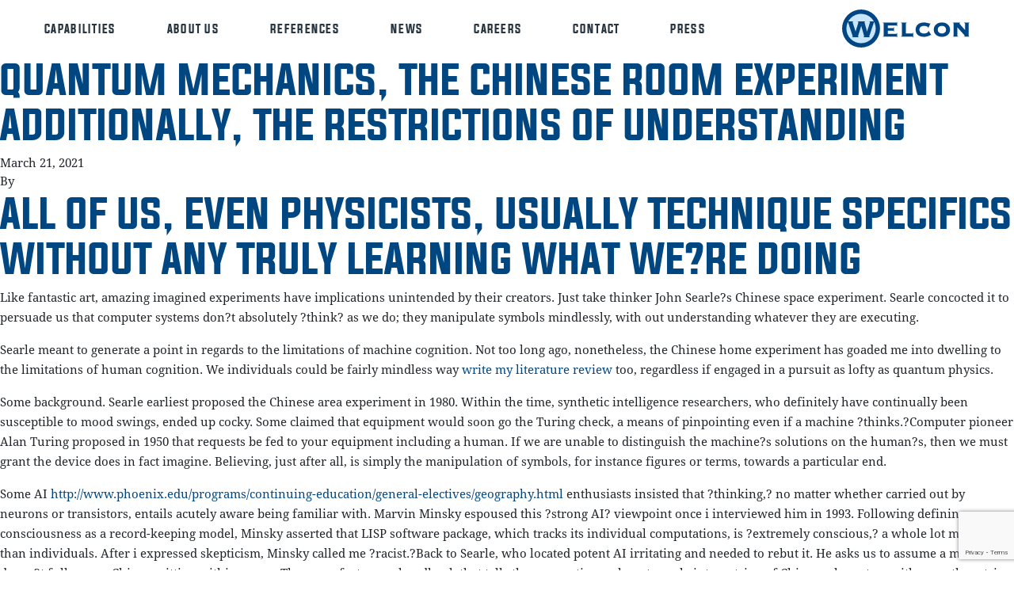

--- FILE ---
content_type: text/html; charset=UTF-8
request_url: https://www.welcon.dk/quantum-mechanics-the-chinese-room-experiment-additionally-the-restrictions-of-understanding/
body_size: 8779
content:
<!doctype html>
<html lang="en-US">
  <head>
    <meta charset="utf-8">
    <meta http-equiv="x-ua-compatible" content="ie=edge">
    <meta name="viewport" content="width=device-width, initial-scale=1, shrink-to-fit=no">
    <meta name="format-detection" content="telephone=no">
    <meta name='robots' content='index, follow, max-image-preview:large, max-snippet:-1, max-video-preview:-1' />

	<!-- This site is optimized with the Yoast SEO plugin v21.3 - https://yoast.com/wordpress/plugins/seo/ -->
	<title>Quantum Mechanics, the Chinese Room Experiment additionally, the Restrictions of Understanding - Welcon</title>
	<link rel="canonical" href="https://www.welcon.dk/quantum-mechanics-the-chinese-room-experiment-additionally-the-restrictions-of-understanding/" />
	<meta property="og:locale" content="en_US" />
	<meta property="og:type" content="article" />
	<meta property="og:title" content="Quantum Mechanics, the Chinese Room Experiment additionally, the Restrictions of Understanding - Welcon" />
	<meta property="og:description" content="All of us, even physicists, usually technique specifics without any truly learning what we?re doing Like fantastic art, amazing imagined experiments have implications unintended by their creators. Just take thinker John Searle?s Chinese space experiment. Searle concocted it to persuade us that computer systems don?t absolutely ?think? as we do; they manipulate symbols mindlessly, with &hellip; Continued" />
	<meta property="og:url" content="https://www.welcon.dk/quantum-mechanics-the-chinese-room-experiment-additionally-the-restrictions-of-understanding/" />
	<meta property="og:site_name" content="Welcon" />
	<meta property="article:published_time" content="2021-03-21T15:03:18+00:00" />
	<meta property="article:modified_time" content="2021-03-22T18:41:15+00:00" />
	<meta name="twitter:card" content="summary_large_image" />
	<meta name="twitter:label1" content="Written by" />
	<meta name="twitter:data1" content="" />
	<meta name="twitter:label2" content="Est. reading time" />
	<meta name="twitter:data2" content="3 minutes" />
	<script type="application/ld+json" class="yoast-schema-graph">{"@context":"https://schema.org","@graph":[{"@type":"WebPage","@id":"https://www.welcon.dk/quantum-mechanics-the-chinese-room-experiment-additionally-the-restrictions-of-understanding/","url":"https://www.welcon.dk/quantum-mechanics-the-chinese-room-experiment-additionally-the-restrictions-of-understanding/","name":"Quantum Mechanics, the Chinese Room Experiment additionally, the Restrictions of Understanding - Welcon","isPartOf":{"@id":"https://www.welcon.dk/#website"},"datePublished":"2021-03-21T15:03:18+00:00","dateModified":"2021-03-22T18:41:15+00:00","author":{"@id":""},"breadcrumb":{"@id":"https://www.welcon.dk/quantum-mechanics-the-chinese-room-experiment-additionally-the-restrictions-of-understanding/#breadcrumb"},"inLanguage":"en-US","potentialAction":[{"@type":"ReadAction","target":["https://www.welcon.dk/quantum-mechanics-the-chinese-room-experiment-additionally-the-restrictions-of-understanding/"]}]},{"@type":"BreadcrumbList","@id":"https://www.welcon.dk/quantum-mechanics-the-chinese-room-experiment-additionally-the-restrictions-of-understanding/#breadcrumb","itemListElement":[{"@type":"ListItem","position":1,"name":"Home","item":"https://www.welcon.dk/"},{"@type":"ListItem","position":2,"name":"Quantum Mechanics, the Chinese Room Experiment additionally, the Restrictions of Understanding"}]},{"@type":"WebSite","@id":"https://www.welcon.dk/#website","url":"https://www.welcon.dk/","name":"Welcon","description":"","potentialAction":[{"@type":"SearchAction","target":{"@type":"EntryPoint","urlTemplate":"https://www.welcon.dk/?s={search_term_string}"},"query-input":"required name=search_term_string"}],"inLanguage":"en-US"},{"@type":"Person","@id":"","url":"https://www.welcon.dk/author/"}]}</script>
	<!-- / Yoast SEO plugin. -->


<link rel='dns-prefetch' href='//use.fontawesome.com' />
<script type="text/javascript">
window._wpemojiSettings = {"baseUrl":"https:\/\/s.w.org\/images\/core\/emoji\/14.0.0\/72x72\/","ext":".png","svgUrl":"https:\/\/s.w.org\/images\/core\/emoji\/14.0.0\/svg\/","svgExt":".svg","source":{"concatemoji":"\/wp\/wp-includes\/js\/wp-emoji-release.min.js?ver=6.3.2"}};
/*! This file is auto-generated */
!function(i,n){var o,s,e;function c(e){try{var t={supportTests:e,timestamp:(new Date).valueOf()};sessionStorage.setItem(o,JSON.stringify(t))}catch(e){}}function p(e,t,n){e.clearRect(0,0,e.canvas.width,e.canvas.height),e.fillText(t,0,0);var t=new Uint32Array(e.getImageData(0,0,e.canvas.width,e.canvas.height).data),r=(e.clearRect(0,0,e.canvas.width,e.canvas.height),e.fillText(n,0,0),new Uint32Array(e.getImageData(0,0,e.canvas.width,e.canvas.height).data));return t.every(function(e,t){return e===r[t]})}function u(e,t,n){switch(t){case"flag":return n(e,"\ud83c\udff3\ufe0f\u200d\u26a7\ufe0f","\ud83c\udff3\ufe0f\u200b\u26a7\ufe0f")?!1:!n(e,"\ud83c\uddfa\ud83c\uddf3","\ud83c\uddfa\u200b\ud83c\uddf3")&&!n(e,"\ud83c\udff4\udb40\udc67\udb40\udc62\udb40\udc65\udb40\udc6e\udb40\udc67\udb40\udc7f","\ud83c\udff4\u200b\udb40\udc67\u200b\udb40\udc62\u200b\udb40\udc65\u200b\udb40\udc6e\u200b\udb40\udc67\u200b\udb40\udc7f");case"emoji":return!n(e,"\ud83e\udef1\ud83c\udffb\u200d\ud83e\udef2\ud83c\udfff","\ud83e\udef1\ud83c\udffb\u200b\ud83e\udef2\ud83c\udfff")}return!1}function f(e,t,n){var r="undefined"!=typeof WorkerGlobalScope&&self instanceof WorkerGlobalScope?new OffscreenCanvas(300,150):i.createElement("canvas"),a=r.getContext("2d",{willReadFrequently:!0}),o=(a.textBaseline="top",a.font="600 32px Arial",{});return e.forEach(function(e){o[e]=t(a,e,n)}),o}function t(e){var t=i.createElement("script");t.src=e,t.defer=!0,i.head.appendChild(t)}"undefined"!=typeof Promise&&(o="wpEmojiSettingsSupports",s=["flag","emoji"],n.supports={everything:!0,everythingExceptFlag:!0},e=new Promise(function(e){i.addEventListener("DOMContentLoaded",e,{once:!0})}),new Promise(function(t){var n=function(){try{var e=JSON.parse(sessionStorage.getItem(o));if("object"==typeof e&&"number"==typeof e.timestamp&&(new Date).valueOf()<e.timestamp+604800&&"object"==typeof e.supportTests)return e.supportTests}catch(e){}return null}();if(!n){if("undefined"!=typeof Worker&&"undefined"!=typeof OffscreenCanvas&&"undefined"!=typeof URL&&URL.createObjectURL&&"undefined"!=typeof Blob)try{var e="postMessage("+f.toString()+"("+[JSON.stringify(s),u.toString(),p.toString()].join(",")+"));",r=new Blob([e],{type:"text/javascript"}),a=new Worker(URL.createObjectURL(r),{name:"wpTestEmojiSupports"});return void(a.onmessage=function(e){c(n=e.data),a.terminate(),t(n)})}catch(e){}c(n=f(s,u,p))}t(n)}).then(function(e){for(var t in e)n.supports[t]=e[t],n.supports.everything=n.supports.everything&&n.supports[t],"flag"!==t&&(n.supports.everythingExceptFlag=n.supports.everythingExceptFlag&&n.supports[t]);n.supports.everythingExceptFlag=n.supports.everythingExceptFlag&&!n.supports.flag,n.DOMReady=!1,n.readyCallback=function(){n.DOMReady=!0}}).then(function(){return e}).then(function(){var e;n.supports.everything||(n.readyCallback(),(e=n.source||{}).concatemoji?t(e.concatemoji):e.wpemoji&&e.twemoji&&(t(e.twemoji),t(e.wpemoji)))}))}((window,document),window._wpemojiSettings);
</script>
<style type="text/css">
img.wp-smiley,
img.emoji {
	display: inline !important;
	border: none !important;
	box-shadow: none !important;
	height: 1em !important;
	width: 1em !important;
	margin: 0 0.07em !important;
	vertical-align: -0.1em !important;
	background: none !important;
	padding: 0 !important;
}
</style>
	<link rel='stylesheet' id='fontawesomesolid-css' href='https://use.fontawesome.com/releases/v5.3.1/css/solid.css' type='text/css' media='all' />
<link rel='stylesheet' id='fontawesome-css' href='https://use.fontawesome.com/releases/v5.3.1/css/fontawesome.css' type='text/css' media='all' />
<style id='classic-theme-styles-inline-css' type='text/css'>
/*! This file is auto-generated */
.wp-block-button__link{color:#fff;background-color:#32373c;border-radius:9999px;box-shadow:none;text-decoration:none;padding:calc(.667em + 2px) calc(1.333em + 2px);font-size:1.125em}.wp-block-file__button{background:#32373c;color:#fff;text-decoration:none}
</style>
<style id='global-styles-inline-css' type='text/css'>
body{--wp--preset--color--black: #000000;--wp--preset--color--cyan-bluish-gray: #abb8c3;--wp--preset--color--white: #ffffff;--wp--preset--color--pale-pink: #f78da7;--wp--preset--color--vivid-red: #cf2e2e;--wp--preset--color--luminous-vivid-orange: #ff6900;--wp--preset--color--luminous-vivid-amber: #fcb900;--wp--preset--color--light-green-cyan: #7bdcb5;--wp--preset--color--vivid-green-cyan: #00d084;--wp--preset--color--pale-cyan-blue: #8ed1fc;--wp--preset--color--vivid-cyan-blue: #0693e3;--wp--preset--color--vivid-purple: #9b51e0;--wp--preset--gradient--vivid-cyan-blue-to-vivid-purple: linear-gradient(135deg,rgba(6,147,227,1) 0%,rgb(155,81,224) 100%);--wp--preset--gradient--light-green-cyan-to-vivid-green-cyan: linear-gradient(135deg,rgb(122,220,180) 0%,rgb(0,208,130) 100%);--wp--preset--gradient--luminous-vivid-amber-to-luminous-vivid-orange: linear-gradient(135deg,rgba(252,185,0,1) 0%,rgba(255,105,0,1) 100%);--wp--preset--gradient--luminous-vivid-orange-to-vivid-red: linear-gradient(135deg,rgba(255,105,0,1) 0%,rgb(207,46,46) 100%);--wp--preset--gradient--very-light-gray-to-cyan-bluish-gray: linear-gradient(135deg,rgb(238,238,238) 0%,rgb(169,184,195) 100%);--wp--preset--gradient--cool-to-warm-spectrum: linear-gradient(135deg,rgb(74,234,220) 0%,rgb(151,120,209) 20%,rgb(207,42,186) 40%,rgb(238,44,130) 60%,rgb(251,105,98) 80%,rgb(254,248,76) 100%);--wp--preset--gradient--blush-light-purple: linear-gradient(135deg,rgb(255,206,236) 0%,rgb(152,150,240) 100%);--wp--preset--gradient--blush-bordeaux: linear-gradient(135deg,rgb(254,205,165) 0%,rgb(254,45,45) 50%,rgb(107,0,62) 100%);--wp--preset--gradient--luminous-dusk: linear-gradient(135deg,rgb(255,203,112) 0%,rgb(199,81,192) 50%,rgb(65,88,208) 100%);--wp--preset--gradient--pale-ocean: linear-gradient(135deg,rgb(255,245,203) 0%,rgb(182,227,212) 50%,rgb(51,167,181) 100%);--wp--preset--gradient--electric-grass: linear-gradient(135deg,rgb(202,248,128) 0%,rgb(113,206,126) 100%);--wp--preset--gradient--midnight: linear-gradient(135deg,rgb(2,3,129) 0%,rgb(40,116,252) 100%);--wp--preset--font-size--small: 13px;--wp--preset--font-size--medium: 20px;--wp--preset--font-size--large: 36px;--wp--preset--font-size--x-large: 42px;--wp--preset--spacing--20: 0.44rem;--wp--preset--spacing--30: 0.67rem;--wp--preset--spacing--40: 1rem;--wp--preset--spacing--50: 1.5rem;--wp--preset--spacing--60: 2.25rem;--wp--preset--spacing--70: 3.38rem;--wp--preset--spacing--80: 5.06rem;--wp--preset--shadow--natural: 6px 6px 9px rgba(0, 0, 0, 0.2);--wp--preset--shadow--deep: 12px 12px 50px rgba(0, 0, 0, 0.4);--wp--preset--shadow--sharp: 6px 6px 0px rgba(0, 0, 0, 0.2);--wp--preset--shadow--outlined: 6px 6px 0px -3px rgba(255, 255, 255, 1), 6px 6px rgba(0, 0, 0, 1);--wp--preset--shadow--crisp: 6px 6px 0px rgba(0, 0, 0, 1);}:where(.is-layout-flex){gap: 0.5em;}:where(.is-layout-grid){gap: 0.5em;}body .is-layout-flow > .alignleft{float: left;margin-inline-start: 0;margin-inline-end: 2em;}body .is-layout-flow > .alignright{float: right;margin-inline-start: 2em;margin-inline-end: 0;}body .is-layout-flow > .aligncenter{margin-left: auto !important;margin-right: auto !important;}body .is-layout-constrained > .alignleft{float: left;margin-inline-start: 0;margin-inline-end: 2em;}body .is-layout-constrained > .alignright{float: right;margin-inline-start: 2em;margin-inline-end: 0;}body .is-layout-constrained > .aligncenter{margin-left: auto !important;margin-right: auto !important;}body .is-layout-constrained > :where(:not(.alignleft):not(.alignright):not(.alignfull)){max-width: var(--wp--style--global--content-size);margin-left: auto !important;margin-right: auto !important;}body .is-layout-constrained > .alignwide{max-width: var(--wp--style--global--wide-size);}body .is-layout-flex{display: flex;}body .is-layout-flex{flex-wrap: wrap;align-items: center;}body .is-layout-flex > *{margin: 0;}body .is-layout-grid{display: grid;}body .is-layout-grid > *{margin: 0;}:where(.wp-block-columns.is-layout-flex){gap: 2em;}:where(.wp-block-columns.is-layout-grid){gap: 2em;}:where(.wp-block-post-template.is-layout-flex){gap: 1.25em;}:where(.wp-block-post-template.is-layout-grid){gap: 1.25em;}.has-black-color{color: var(--wp--preset--color--black) !important;}.has-cyan-bluish-gray-color{color: var(--wp--preset--color--cyan-bluish-gray) !important;}.has-white-color{color: var(--wp--preset--color--white) !important;}.has-pale-pink-color{color: var(--wp--preset--color--pale-pink) !important;}.has-vivid-red-color{color: var(--wp--preset--color--vivid-red) !important;}.has-luminous-vivid-orange-color{color: var(--wp--preset--color--luminous-vivid-orange) !important;}.has-luminous-vivid-amber-color{color: var(--wp--preset--color--luminous-vivid-amber) !important;}.has-light-green-cyan-color{color: var(--wp--preset--color--light-green-cyan) !important;}.has-vivid-green-cyan-color{color: var(--wp--preset--color--vivid-green-cyan) !important;}.has-pale-cyan-blue-color{color: var(--wp--preset--color--pale-cyan-blue) !important;}.has-vivid-cyan-blue-color{color: var(--wp--preset--color--vivid-cyan-blue) !important;}.has-vivid-purple-color{color: var(--wp--preset--color--vivid-purple) !important;}.has-black-background-color{background-color: var(--wp--preset--color--black) !important;}.has-cyan-bluish-gray-background-color{background-color: var(--wp--preset--color--cyan-bluish-gray) !important;}.has-white-background-color{background-color: var(--wp--preset--color--white) !important;}.has-pale-pink-background-color{background-color: var(--wp--preset--color--pale-pink) !important;}.has-vivid-red-background-color{background-color: var(--wp--preset--color--vivid-red) !important;}.has-luminous-vivid-orange-background-color{background-color: var(--wp--preset--color--luminous-vivid-orange) !important;}.has-luminous-vivid-amber-background-color{background-color: var(--wp--preset--color--luminous-vivid-amber) !important;}.has-light-green-cyan-background-color{background-color: var(--wp--preset--color--light-green-cyan) !important;}.has-vivid-green-cyan-background-color{background-color: var(--wp--preset--color--vivid-green-cyan) !important;}.has-pale-cyan-blue-background-color{background-color: var(--wp--preset--color--pale-cyan-blue) !important;}.has-vivid-cyan-blue-background-color{background-color: var(--wp--preset--color--vivid-cyan-blue) !important;}.has-vivid-purple-background-color{background-color: var(--wp--preset--color--vivid-purple) !important;}.has-black-border-color{border-color: var(--wp--preset--color--black) !important;}.has-cyan-bluish-gray-border-color{border-color: var(--wp--preset--color--cyan-bluish-gray) !important;}.has-white-border-color{border-color: var(--wp--preset--color--white) !important;}.has-pale-pink-border-color{border-color: var(--wp--preset--color--pale-pink) !important;}.has-vivid-red-border-color{border-color: var(--wp--preset--color--vivid-red) !important;}.has-luminous-vivid-orange-border-color{border-color: var(--wp--preset--color--luminous-vivid-orange) !important;}.has-luminous-vivid-amber-border-color{border-color: var(--wp--preset--color--luminous-vivid-amber) !important;}.has-light-green-cyan-border-color{border-color: var(--wp--preset--color--light-green-cyan) !important;}.has-vivid-green-cyan-border-color{border-color: var(--wp--preset--color--vivid-green-cyan) !important;}.has-pale-cyan-blue-border-color{border-color: var(--wp--preset--color--pale-cyan-blue) !important;}.has-vivid-cyan-blue-border-color{border-color: var(--wp--preset--color--vivid-cyan-blue) !important;}.has-vivid-purple-border-color{border-color: var(--wp--preset--color--vivid-purple) !important;}.has-vivid-cyan-blue-to-vivid-purple-gradient-background{background: var(--wp--preset--gradient--vivid-cyan-blue-to-vivid-purple) !important;}.has-light-green-cyan-to-vivid-green-cyan-gradient-background{background: var(--wp--preset--gradient--light-green-cyan-to-vivid-green-cyan) !important;}.has-luminous-vivid-amber-to-luminous-vivid-orange-gradient-background{background: var(--wp--preset--gradient--luminous-vivid-amber-to-luminous-vivid-orange) !important;}.has-luminous-vivid-orange-to-vivid-red-gradient-background{background: var(--wp--preset--gradient--luminous-vivid-orange-to-vivid-red) !important;}.has-very-light-gray-to-cyan-bluish-gray-gradient-background{background: var(--wp--preset--gradient--very-light-gray-to-cyan-bluish-gray) !important;}.has-cool-to-warm-spectrum-gradient-background{background: var(--wp--preset--gradient--cool-to-warm-spectrum) !important;}.has-blush-light-purple-gradient-background{background: var(--wp--preset--gradient--blush-light-purple) !important;}.has-blush-bordeaux-gradient-background{background: var(--wp--preset--gradient--blush-bordeaux) !important;}.has-luminous-dusk-gradient-background{background: var(--wp--preset--gradient--luminous-dusk) !important;}.has-pale-ocean-gradient-background{background: var(--wp--preset--gradient--pale-ocean) !important;}.has-electric-grass-gradient-background{background: var(--wp--preset--gradient--electric-grass) !important;}.has-midnight-gradient-background{background: var(--wp--preset--gradient--midnight) !important;}.has-small-font-size{font-size: var(--wp--preset--font-size--small) !important;}.has-medium-font-size{font-size: var(--wp--preset--font-size--medium) !important;}.has-large-font-size{font-size: var(--wp--preset--font-size--large) !important;}.has-x-large-font-size{font-size: var(--wp--preset--font-size--x-large) !important;}
.wp-block-navigation a:where(:not(.wp-element-button)){color: inherit;}
:where(.wp-block-post-template.is-layout-flex){gap: 1.25em;}:where(.wp-block-post-template.is-layout-grid){gap: 1.25em;}
:where(.wp-block-columns.is-layout-flex){gap: 2em;}:where(.wp-block-columns.is-layout-grid){gap: 2em;}
.wp-block-pullquote{font-size: 1.5em;line-height: 1.6;}
</style>
<link rel='stylesheet' id='contact-form-7-css' href='/app/plugins/contact-form-7/includes/css/styles.css?ver=5.8.1' type='text/css' media='all' />
<link rel='stylesheet' id='sage/main.css-css' href='/app/themes/welcon/dist/styles/main_1f2cb76e.css' type='text/css' media='all' />
<script type='text/javascript' src='/wp/wp-includes/js/jquery/jquery.min.js?ver=3.7.0' id='jquery-core-js'></script>
<script type='text/javascript' src='/wp/wp-includes/js/jquery/jquery-migrate.min.js?ver=3.4.1' id='jquery-migrate-js'></script>
<link rel="https://api.w.org/" href="https://www.welcon.dk/wp-json/" /><link rel="alternate" type="application/json" href="https://www.welcon.dk/wp-json/wp/v2/posts/4763" /><link rel="EditURI" type="application/rsd+xml" title="RSD" href="https://www.welcon.dk/wp/xmlrpc.php?rsd" />
<meta name="generator" content="WordPress 6.3.2" />
<link rel='shortlink' href='https://www.welcon.dk/?p=4763' />
<link rel="alternate" type="application/json+oembed" href="https://www.welcon.dk/wp-json/oembed/1.0/embed?url=https%3A%2F%2Fwww.welcon.dk%2Fquantum-mechanics-the-chinese-room-experiment-additionally-the-restrictions-of-understanding%2F" />
<link rel="alternate" type="text/xml+oembed" href="https://www.welcon.dk/wp-json/oembed/1.0/embed?url=https%3A%2F%2Fwww.welcon.dk%2Fquantum-mechanics-the-chinese-room-experiment-additionally-the-restrictions-of-understanding%2F&#038;format=xml" />
<link rel="icon" href="/app/uploads/2018/09/cropped-favicon-32x32.png" sizes="32x32" />
<link rel="icon" href="/app/uploads/2018/09/cropped-favicon-192x192.png" sizes="192x192" />
<link rel="apple-touch-icon" href="/app/uploads/2018/09/cropped-favicon-180x180.png" />
<meta name="msapplication-TileImage" content="/app/uploads/2018/09/cropped-favicon-270x270.png" />
    <script defer src="https://unpkg.com/alpinejs@3.10.5/dist/cdn.min.js"></script>
    <link rel="stylesheet" href="https://use.typekit.net/ihf0qli.css">




    </head>
  <body class="post-template-default single single-post postid-4763 single-format-standard quantum-mechanics-the-chinese-room-experiment-additionally-the-restrictions-of-understanding app-data index-data singular-data single-data single-post-data single-post-quantum-mechanics-the-chinese-room-experiment-additionally-the-restrictions-of-understanding-data">
        <header class="banner text-uppercase bg-white" uk-sticky>
        <div class="header-container position-relative d-block d-xl-flex justify-content-between align-items-center">
                    <button class="hamburger top-menu hamburger--spring d-xl-none" type="button">
                    <span class="hamburger-box">
                      <span class="hamburger-inner"></span>
                    </span>
            </button>
            <nav class="nav-primary d-none d-xl-flex">
                                    <ul id="menu-topmenu" class="nav"><li id="menu-item-52" class="menu-item menu-item-type-post_type menu-item-object-page menu-item-has-children menu-item-52"><a href="https://www.welcon.dk/capabilities/technology/">Capabilities</a>
<ul class="sub-menu">
	<li id="menu-item-45" class="menu-item menu-item-type-post_type menu-item-object-page menu-item-45"><a href="https://www.welcon.dk/capabilities/technology/">Technology</a></li>
	<li id="menu-item-44" class="menu-item menu-item-type-post_type menu-item-object-page menu-item-44"><a href="https://www.welcon.dk/capabilities/facilities/">Facilities</a></li>
</ul>
</li>
<li id="menu-item-114" class="menu-item menu-item-type-post_type menu-item-object-page menu-item-has-children menu-item-114"><a href="https://www.welcon.dk/about-us/who-we-are/">About us</a>
<ul class="sub-menu">
	<li id="menu-item-115" class="menu-item menu-item-type-post_type menu-item-object-page menu-item-115"><a href="https://www.welcon.dk/about-us/who-we-are/">Who we are</a></li>
	<li id="menu-item-112" class="menu-item menu-item-type-post_type menu-item-object-page menu-item-112"><a href="https://www.welcon.dk/about-us/health-safety/">Health &#038; Safety</a></li>
	<li id="menu-item-111" class="menu-item menu-item-type-post_type menu-item-object-page menu-item-111"><a href="https://www.welcon.dk/about-us/environment/">Environment</a></li>
	<li id="menu-item-269" class="menu-item menu-item-type-post_type menu-item-object-page menu-item-269"><a href="https://www.welcon.dk/about-us/quality/">Quality</a></li>
</ul>
</li>
<li id="menu-item-50" class="menu-item menu-item-type-post_type menu-item-object-page menu-item-50"><a href="https://www.welcon.dk/references/">References</a></li>
<li id="menu-item-275" class="menu-item menu-item-type-post_type_archive menu-item-object-news menu-item-275"><a href="https://www.welcon.dk/news/">News</a></li>
<li id="menu-item-5555" class="menu-item menu-item-type-post_type menu-item-object-page menu-item-has-children menu-item-5555"><a href="https://www.welcon.dk/careers/working-at-welcon/">Careers</a>
<ul class="sub-menu">
	<li id="menu-item-5554" class="menu-item menu-item-type-post_type menu-item-object-page menu-item-5554"><a href="https://www.welcon.dk/careers/working-at-welcon/">Working at Welcon</a></li>
	<li id="menu-item-160" class="menu-item menu-item-type-post_type_archive menu-item-object-positions menu-item-160"><a href="https://www.welcon.dk/positions/">Vacancies</a></li>
	<li id="menu-item-293" class="menu-item menu-item-type-post_type menu-item-object-page menu-item-293"><a href="https://www.welcon.dk/careers/application/">Application</a></li>
</ul>
</li>
<li id="menu-item-47" class="menu-item menu-item-type-post_type menu-item-object-page menu-item-47"><a href="https://www.welcon.dk/contact/">Contact</a></li>
<li id="menu-item-434" class="menu-item menu-item-type-post_type menu-item-object-page menu-item-434"><a href="https://www.welcon.dk/press/">Press</a></li>
</ul>
                            </nav>
                <div class="nav-logo">
            <a class="brand w-100 d-block h-100" href="https://www.welcon.dk/"><img src="https://www.welcon.dk/app/themes/welcon/dist/images/welcon_94eff209.svg"></a>
        </div>
    </div>
</header>
    <div class="wrap " role="document">
      <div class="content">
        <main class="main">
                 <article class="post-4763 post type-post status-publish format-standard hentry category-uncategorized">
  <header>
    <h1 class="entry-title">Quantum Mechanics, the Chinese Room Experiment additionally, the Restrictions of Understanding</h1>
    <time class="updated" datetime="2021-03-21T15:03:18+00:00">March 21, 2021</time>
<p class="byline author vcard">
  By <a href="https://www.welcon.dk/author/" rel="author" class="fn">
    
  </a>
</p>
  </header>
  <div class="entry-content">
    <h1>All of us, even physicists, usually technique specifics without any truly learning what we?re doing</h1>
<p>Like fantastic art, amazing imagined experiments have implications unintended by their creators. Just take thinker John Searle?s Chinese space experiment. Searle concocted it to persuade us that computer systems don?t absolutely ?think? as we do; they manipulate symbols mindlessly, with out understanding whatever they are executing.</p>
<p>Searle meant to generate a point in regards to the limitations of machine cognition. Not too long ago, nonetheless, the Chinese home experiment has goaded me into dwelling to the limitations of human cognition. We individuals could be fairly mindless way <a href="https://www.litreview.net/">write my literature review</a> too, regardless if engaged in a pursuit as lofty as quantum physics.</p>
<p>Some background. Searle earliest proposed the Chinese area experiment in 1980. Within the time, synthetic intelligence researchers, who definitely have continually been susceptible to mood swings, ended up cocky. Some claimed that equipment would soon go the Turing check, a means of pinpointing even if a machine ?thinks.?Computer pioneer Alan Turing proposed in 1950 that requests be fed to your equipment including a human. If we are unable to distinguish the machine?s solutions on the human?s, then we must grant the device does in fact imagine. Believing, just after all, is simply the manipulation of symbols, for instance figures or terms, towards a particular end.</p>
<p>Some AI <a href="http://www.phoenix.edu/programs/continuing-education/general-electives/geography.html">http://www.phoenix.edu/programs/continuing-education/general-electives/geography.html</a> enthusiasts insisted that ?thinking,? no matter whether carried out by neurons or transistors, entails acutely aware being familiar with. Marvin Minsky espoused this ?strong AI? viewpoint once i interviewed him in 1993. Following defining consciousness as a record-keeping model, Minsky asserted that LISP software package, which tracks its individual computations, is ?extremely conscious,? a whole lot more so than individuals. After i expressed skepticism, Minsky called me ?racist.?Back to Searle, who located potent AI irritating and needed to rebut it. He asks us to assume a man who doesn?t fully grasp Chinese sitting within a area. The room features a handbook that tells the person tips on how to reply into a string of Chinese characters with one other string of figures. Anyone outdoors the room slips a sheet of paper with Chinese figures on it beneath the door. The person finds a good reaction inside the manual, copies it onto a sheet of paper and slips it again under the door.</p>
<p>Unknown with the gentleman, he is replying to your concern, like ?What is your preferred color?,? with an proper remedy, like ?Blue.? In this way, he mimics somebody who understands Chinese even if he doesn?t know a phrase. That?s what desktops do, <a href="https://www.litreview.net/thesis-literature-review/">www.litreview.net/thesis-literature-review/</a> too, as stated by Searle. They course of action symbols in ways in which simulate human pondering, nonetheless they are literally mindless automatons.Searle?s imagined experiment has provoked a great number of objections. Here?s mine. The Chinese room experiment is really a splendid situation of begging the question (not inside of the feeling of increasing a matter, which can be what the majority of people necessarily mean because of the phrase nowadays, but inside the first sense of round reasoning). The meta-question posed through the Chinese Place Experiment is that this: How can we know if any entity, biological or non-biological, includes a subjective, mindful go through?</p>
<p>When you request this issue, you might be bumping into what I connect with the solipsism trouble. No conscious becoming has direct entry to the acutely aware knowledge of some other mindful staying. I can not be absolutely convinced that you just or some other man or woman is conscious, let by itself that a jellyfish or smartphone is acutely aware. I can only make inferences depending on the behavior on the person, jellyfish or smartphone.</p>
  </div>
  <footer>
    
  </footer>
  </article>
          </main>
              </div>
    </div>
        <footer class="bg-darkblue text-white">
        <div class="container pt-4">
            <div class="row">
                <div class="col-12 col-lg-7">
                    <div class="row">
                                                                            <div class="col-4 pb-5 pb-lg-0">
                                <div class="section_title">Capabilities</div>
                                                                    <div>
                                        <a href="https://www.welcon.dk/capabilities/technology/">Technology</a>
                                    </div>
                                                                    <div>
                                        <a href="https://www.welcon.dk/capabilities/facilities/">Facilities</a>
                                    </div>
                                                            </div>
                                                    <div class="col-4 pb-5 pb-lg-0">
                                <div class="section_title">About us</div>
                                                                    <div>
                                        <a href="https://www.welcon.dk/about-us/who-we-are/">Who we are</a>
                                    </div>
                                                                    <div>
                                        <a href="https://www.welcon.dk/about-us/health-safety/">Health &#038; Safety</a>
                                    </div>
                                                                    <div>
                                        <a href="https://www.welcon.dk/about-us/environment/">Environment</a>
                                    </div>
                                                                    <div>
                                        <a href="https://www.welcon.dk/about-us/quality/">Quality</a>
                                    </div>
                                                                    <div>
                                        <a href="https://www.welcon.dk/references/">References</a>
                                    </div>
                                                                    <div>
                                        <a href="https://www.welcon.dk/news/">News</a>
                                    </div>
                                                            </div>
                                                    <div class="col-4 pb-5 pb-lg-0">
                                <div class="section_title">Careers</div>
                                                                    <div>
                                        <a href="https://www.welcon.dk/careers/working-at-welcon/">Working at Welcon</a>
                                    </div>
                                                                    <div>
                                        <a href="https://www.welcon.dk/careers/vacancies/">Vacancies</a>
                                    </div>
                                                                    <div>
                                        <a href="https://www.welcon.dk/careers/application/">Application</a>
                                    </div>
                                                            </div>
                                            </div>
                </div>
                <div class="col-12  col-lg-5 ">
                    <div class="row">
                        <div class="col-4  col-lg-6 ">
                            <div class="section_title">Contact</div>
                            <div>Welcon A/S</div>
                            <div class="pb-4">
                                <p>Vejlevej 270<br />
7323 Give<br />
Denmark</p>

                            </div>
                                                            <a class="contact-mail d-block text-white" href="mailto:welcon@welcon.dk">welcon@welcon.dk</a>
                                                                                        <a class="contact-phone d-block text-white" href="tel:+45 30 18 61 00">+45 30 18 61 00</a>
                                                    </div>
                        <div class="col-8  col-lg-6 ">
                            <div>
                                <div class="section_title">Follow us</div>
                                <a href="https://www.facebook.com/Welcon7323/"
                                   class="uk-icon-button uk-margin-small-right" uk-icon="facebook" target="_blank"></a>
                                <a href="https://www.linkedin.com/company/welcon-a-s/"
                                   class="uk-icon-button uk-margin-small-right" uk-icon="linkedin" target="_blank"></a>
                                <a href="https://www.youtube.com/channel/UCeGv8YasyHcu6RlAbI5EFtQ"
                                   class="uk-icon-button" uk-icon="youtube" target="_blank"></a>
                            </div>
                            <div class="mt-4 ">
                                <img style="width: 8rem;" src="https://www.welcon.dk/app/themes/welcon/dist/images/ECOVADIS.medal_741f6f81.png" />
                            </div>
                        </div>
                    </div>
                </div>
            </div>
    </footer>
    <script type='text/javascript' src='/app/plugins/contact-form-7/includes/swv/js/index.js?ver=5.8.1' id='swv-js'></script>
<script type='text/javascript' src='/app/plugins/contact-form-7/includes/js/index.js?ver=5.8.1' id='contact-form-7-js'></script>
<script type='text/javascript' src='https://www.google.com/recaptcha/api.js?render=6LeQ1LEUAAAAAAUorXeA2olcb-jC8iQ2l2W7M9nG&#038;ver=3.0' id='google-recaptcha-js'></script>
<script type='text/javascript' src='/wp/wp-includes/js/dist/vendor/wp-polyfill-inert.min.js?ver=3.1.2' id='wp-polyfill-inert-js'></script>
<script type='text/javascript' src='/wp/wp-includes/js/dist/vendor/regenerator-runtime.min.js?ver=0.13.11' id='regenerator-runtime-js'></script>
<script type='text/javascript' src='/wp/wp-includes/js/dist/vendor/wp-polyfill.min.js?ver=3.15.0' id='wp-polyfill-js'></script>
<script type='text/javascript' id='wpcf7-recaptcha-js-extra'>
/* <![CDATA[ */
var wpcf7_recaptcha = {"sitekey":"6LeQ1LEUAAAAAAUorXeA2olcb-jC8iQ2l2W7M9nG","actions":{"homepage":"homepage","contactform":"contactform"}};
/* ]]> */
</script>
<script type='text/javascript' src='/app/plugins/contact-form-7/modules/recaptcha/index.js?ver=5.8.1' id='wpcf7-recaptcha-js'></script>
<script type='text/javascript' src='/app/themes/welcon/dist/scripts/main_1f2cb76e.js' id='sage/main.js-js'></script>
        <meta name="hosted_by" content="WPDrift">
          </body>
</html>


--- FILE ---
content_type: text/html; charset=utf-8
request_url: https://www.google.com/recaptcha/api2/anchor?ar=1&k=6LeQ1LEUAAAAAAUorXeA2olcb-jC8iQ2l2W7M9nG&co=aHR0cHM6Ly93d3cud2VsY29uLmRrOjQ0Mw..&hl=en&v=N67nZn4AqZkNcbeMu4prBgzg&size=invisible&anchor-ms=20000&execute-ms=30000&cb=vpnyxniy58uu
body_size: 48468
content:
<!DOCTYPE HTML><html dir="ltr" lang="en"><head><meta http-equiv="Content-Type" content="text/html; charset=UTF-8">
<meta http-equiv="X-UA-Compatible" content="IE=edge">
<title>reCAPTCHA</title>
<style type="text/css">
/* cyrillic-ext */
@font-face {
  font-family: 'Roboto';
  font-style: normal;
  font-weight: 400;
  font-stretch: 100%;
  src: url(//fonts.gstatic.com/s/roboto/v48/KFO7CnqEu92Fr1ME7kSn66aGLdTylUAMa3GUBHMdazTgWw.woff2) format('woff2');
  unicode-range: U+0460-052F, U+1C80-1C8A, U+20B4, U+2DE0-2DFF, U+A640-A69F, U+FE2E-FE2F;
}
/* cyrillic */
@font-face {
  font-family: 'Roboto';
  font-style: normal;
  font-weight: 400;
  font-stretch: 100%;
  src: url(//fonts.gstatic.com/s/roboto/v48/KFO7CnqEu92Fr1ME7kSn66aGLdTylUAMa3iUBHMdazTgWw.woff2) format('woff2');
  unicode-range: U+0301, U+0400-045F, U+0490-0491, U+04B0-04B1, U+2116;
}
/* greek-ext */
@font-face {
  font-family: 'Roboto';
  font-style: normal;
  font-weight: 400;
  font-stretch: 100%;
  src: url(//fonts.gstatic.com/s/roboto/v48/KFO7CnqEu92Fr1ME7kSn66aGLdTylUAMa3CUBHMdazTgWw.woff2) format('woff2');
  unicode-range: U+1F00-1FFF;
}
/* greek */
@font-face {
  font-family: 'Roboto';
  font-style: normal;
  font-weight: 400;
  font-stretch: 100%;
  src: url(//fonts.gstatic.com/s/roboto/v48/KFO7CnqEu92Fr1ME7kSn66aGLdTylUAMa3-UBHMdazTgWw.woff2) format('woff2');
  unicode-range: U+0370-0377, U+037A-037F, U+0384-038A, U+038C, U+038E-03A1, U+03A3-03FF;
}
/* math */
@font-face {
  font-family: 'Roboto';
  font-style: normal;
  font-weight: 400;
  font-stretch: 100%;
  src: url(//fonts.gstatic.com/s/roboto/v48/KFO7CnqEu92Fr1ME7kSn66aGLdTylUAMawCUBHMdazTgWw.woff2) format('woff2');
  unicode-range: U+0302-0303, U+0305, U+0307-0308, U+0310, U+0312, U+0315, U+031A, U+0326-0327, U+032C, U+032F-0330, U+0332-0333, U+0338, U+033A, U+0346, U+034D, U+0391-03A1, U+03A3-03A9, U+03B1-03C9, U+03D1, U+03D5-03D6, U+03F0-03F1, U+03F4-03F5, U+2016-2017, U+2034-2038, U+203C, U+2040, U+2043, U+2047, U+2050, U+2057, U+205F, U+2070-2071, U+2074-208E, U+2090-209C, U+20D0-20DC, U+20E1, U+20E5-20EF, U+2100-2112, U+2114-2115, U+2117-2121, U+2123-214F, U+2190, U+2192, U+2194-21AE, U+21B0-21E5, U+21F1-21F2, U+21F4-2211, U+2213-2214, U+2216-22FF, U+2308-230B, U+2310, U+2319, U+231C-2321, U+2336-237A, U+237C, U+2395, U+239B-23B7, U+23D0, U+23DC-23E1, U+2474-2475, U+25AF, U+25B3, U+25B7, U+25BD, U+25C1, U+25CA, U+25CC, U+25FB, U+266D-266F, U+27C0-27FF, U+2900-2AFF, U+2B0E-2B11, U+2B30-2B4C, U+2BFE, U+3030, U+FF5B, U+FF5D, U+1D400-1D7FF, U+1EE00-1EEFF;
}
/* symbols */
@font-face {
  font-family: 'Roboto';
  font-style: normal;
  font-weight: 400;
  font-stretch: 100%;
  src: url(//fonts.gstatic.com/s/roboto/v48/KFO7CnqEu92Fr1ME7kSn66aGLdTylUAMaxKUBHMdazTgWw.woff2) format('woff2');
  unicode-range: U+0001-000C, U+000E-001F, U+007F-009F, U+20DD-20E0, U+20E2-20E4, U+2150-218F, U+2190, U+2192, U+2194-2199, U+21AF, U+21E6-21F0, U+21F3, U+2218-2219, U+2299, U+22C4-22C6, U+2300-243F, U+2440-244A, U+2460-24FF, U+25A0-27BF, U+2800-28FF, U+2921-2922, U+2981, U+29BF, U+29EB, U+2B00-2BFF, U+4DC0-4DFF, U+FFF9-FFFB, U+10140-1018E, U+10190-1019C, U+101A0, U+101D0-101FD, U+102E0-102FB, U+10E60-10E7E, U+1D2C0-1D2D3, U+1D2E0-1D37F, U+1F000-1F0FF, U+1F100-1F1AD, U+1F1E6-1F1FF, U+1F30D-1F30F, U+1F315, U+1F31C, U+1F31E, U+1F320-1F32C, U+1F336, U+1F378, U+1F37D, U+1F382, U+1F393-1F39F, U+1F3A7-1F3A8, U+1F3AC-1F3AF, U+1F3C2, U+1F3C4-1F3C6, U+1F3CA-1F3CE, U+1F3D4-1F3E0, U+1F3ED, U+1F3F1-1F3F3, U+1F3F5-1F3F7, U+1F408, U+1F415, U+1F41F, U+1F426, U+1F43F, U+1F441-1F442, U+1F444, U+1F446-1F449, U+1F44C-1F44E, U+1F453, U+1F46A, U+1F47D, U+1F4A3, U+1F4B0, U+1F4B3, U+1F4B9, U+1F4BB, U+1F4BF, U+1F4C8-1F4CB, U+1F4D6, U+1F4DA, U+1F4DF, U+1F4E3-1F4E6, U+1F4EA-1F4ED, U+1F4F7, U+1F4F9-1F4FB, U+1F4FD-1F4FE, U+1F503, U+1F507-1F50B, U+1F50D, U+1F512-1F513, U+1F53E-1F54A, U+1F54F-1F5FA, U+1F610, U+1F650-1F67F, U+1F687, U+1F68D, U+1F691, U+1F694, U+1F698, U+1F6AD, U+1F6B2, U+1F6B9-1F6BA, U+1F6BC, U+1F6C6-1F6CF, U+1F6D3-1F6D7, U+1F6E0-1F6EA, U+1F6F0-1F6F3, U+1F6F7-1F6FC, U+1F700-1F7FF, U+1F800-1F80B, U+1F810-1F847, U+1F850-1F859, U+1F860-1F887, U+1F890-1F8AD, U+1F8B0-1F8BB, U+1F8C0-1F8C1, U+1F900-1F90B, U+1F93B, U+1F946, U+1F984, U+1F996, U+1F9E9, U+1FA00-1FA6F, U+1FA70-1FA7C, U+1FA80-1FA89, U+1FA8F-1FAC6, U+1FACE-1FADC, U+1FADF-1FAE9, U+1FAF0-1FAF8, U+1FB00-1FBFF;
}
/* vietnamese */
@font-face {
  font-family: 'Roboto';
  font-style: normal;
  font-weight: 400;
  font-stretch: 100%;
  src: url(//fonts.gstatic.com/s/roboto/v48/KFO7CnqEu92Fr1ME7kSn66aGLdTylUAMa3OUBHMdazTgWw.woff2) format('woff2');
  unicode-range: U+0102-0103, U+0110-0111, U+0128-0129, U+0168-0169, U+01A0-01A1, U+01AF-01B0, U+0300-0301, U+0303-0304, U+0308-0309, U+0323, U+0329, U+1EA0-1EF9, U+20AB;
}
/* latin-ext */
@font-face {
  font-family: 'Roboto';
  font-style: normal;
  font-weight: 400;
  font-stretch: 100%;
  src: url(//fonts.gstatic.com/s/roboto/v48/KFO7CnqEu92Fr1ME7kSn66aGLdTylUAMa3KUBHMdazTgWw.woff2) format('woff2');
  unicode-range: U+0100-02BA, U+02BD-02C5, U+02C7-02CC, U+02CE-02D7, U+02DD-02FF, U+0304, U+0308, U+0329, U+1D00-1DBF, U+1E00-1E9F, U+1EF2-1EFF, U+2020, U+20A0-20AB, U+20AD-20C0, U+2113, U+2C60-2C7F, U+A720-A7FF;
}
/* latin */
@font-face {
  font-family: 'Roboto';
  font-style: normal;
  font-weight: 400;
  font-stretch: 100%;
  src: url(//fonts.gstatic.com/s/roboto/v48/KFO7CnqEu92Fr1ME7kSn66aGLdTylUAMa3yUBHMdazQ.woff2) format('woff2');
  unicode-range: U+0000-00FF, U+0131, U+0152-0153, U+02BB-02BC, U+02C6, U+02DA, U+02DC, U+0304, U+0308, U+0329, U+2000-206F, U+20AC, U+2122, U+2191, U+2193, U+2212, U+2215, U+FEFF, U+FFFD;
}
/* cyrillic-ext */
@font-face {
  font-family: 'Roboto';
  font-style: normal;
  font-weight: 500;
  font-stretch: 100%;
  src: url(//fonts.gstatic.com/s/roboto/v48/KFO7CnqEu92Fr1ME7kSn66aGLdTylUAMa3GUBHMdazTgWw.woff2) format('woff2');
  unicode-range: U+0460-052F, U+1C80-1C8A, U+20B4, U+2DE0-2DFF, U+A640-A69F, U+FE2E-FE2F;
}
/* cyrillic */
@font-face {
  font-family: 'Roboto';
  font-style: normal;
  font-weight: 500;
  font-stretch: 100%;
  src: url(//fonts.gstatic.com/s/roboto/v48/KFO7CnqEu92Fr1ME7kSn66aGLdTylUAMa3iUBHMdazTgWw.woff2) format('woff2');
  unicode-range: U+0301, U+0400-045F, U+0490-0491, U+04B0-04B1, U+2116;
}
/* greek-ext */
@font-face {
  font-family: 'Roboto';
  font-style: normal;
  font-weight: 500;
  font-stretch: 100%;
  src: url(//fonts.gstatic.com/s/roboto/v48/KFO7CnqEu92Fr1ME7kSn66aGLdTylUAMa3CUBHMdazTgWw.woff2) format('woff2');
  unicode-range: U+1F00-1FFF;
}
/* greek */
@font-face {
  font-family: 'Roboto';
  font-style: normal;
  font-weight: 500;
  font-stretch: 100%;
  src: url(//fonts.gstatic.com/s/roboto/v48/KFO7CnqEu92Fr1ME7kSn66aGLdTylUAMa3-UBHMdazTgWw.woff2) format('woff2');
  unicode-range: U+0370-0377, U+037A-037F, U+0384-038A, U+038C, U+038E-03A1, U+03A3-03FF;
}
/* math */
@font-face {
  font-family: 'Roboto';
  font-style: normal;
  font-weight: 500;
  font-stretch: 100%;
  src: url(//fonts.gstatic.com/s/roboto/v48/KFO7CnqEu92Fr1ME7kSn66aGLdTylUAMawCUBHMdazTgWw.woff2) format('woff2');
  unicode-range: U+0302-0303, U+0305, U+0307-0308, U+0310, U+0312, U+0315, U+031A, U+0326-0327, U+032C, U+032F-0330, U+0332-0333, U+0338, U+033A, U+0346, U+034D, U+0391-03A1, U+03A3-03A9, U+03B1-03C9, U+03D1, U+03D5-03D6, U+03F0-03F1, U+03F4-03F5, U+2016-2017, U+2034-2038, U+203C, U+2040, U+2043, U+2047, U+2050, U+2057, U+205F, U+2070-2071, U+2074-208E, U+2090-209C, U+20D0-20DC, U+20E1, U+20E5-20EF, U+2100-2112, U+2114-2115, U+2117-2121, U+2123-214F, U+2190, U+2192, U+2194-21AE, U+21B0-21E5, U+21F1-21F2, U+21F4-2211, U+2213-2214, U+2216-22FF, U+2308-230B, U+2310, U+2319, U+231C-2321, U+2336-237A, U+237C, U+2395, U+239B-23B7, U+23D0, U+23DC-23E1, U+2474-2475, U+25AF, U+25B3, U+25B7, U+25BD, U+25C1, U+25CA, U+25CC, U+25FB, U+266D-266F, U+27C0-27FF, U+2900-2AFF, U+2B0E-2B11, U+2B30-2B4C, U+2BFE, U+3030, U+FF5B, U+FF5D, U+1D400-1D7FF, U+1EE00-1EEFF;
}
/* symbols */
@font-face {
  font-family: 'Roboto';
  font-style: normal;
  font-weight: 500;
  font-stretch: 100%;
  src: url(//fonts.gstatic.com/s/roboto/v48/KFO7CnqEu92Fr1ME7kSn66aGLdTylUAMaxKUBHMdazTgWw.woff2) format('woff2');
  unicode-range: U+0001-000C, U+000E-001F, U+007F-009F, U+20DD-20E0, U+20E2-20E4, U+2150-218F, U+2190, U+2192, U+2194-2199, U+21AF, U+21E6-21F0, U+21F3, U+2218-2219, U+2299, U+22C4-22C6, U+2300-243F, U+2440-244A, U+2460-24FF, U+25A0-27BF, U+2800-28FF, U+2921-2922, U+2981, U+29BF, U+29EB, U+2B00-2BFF, U+4DC0-4DFF, U+FFF9-FFFB, U+10140-1018E, U+10190-1019C, U+101A0, U+101D0-101FD, U+102E0-102FB, U+10E60-10E7E, U+1D2C0-1D2D3, U+1D2E0-1D37F, U+1F000-1F0FF, U+1F100-1F1AD, U+1F1E6-1F1FF, U+1F30D-1F30F, U+1F315, U+1F31C, U+1F31E, U+1F320-1F32C, U+1F336, U+1F378, U+1F37D, U+1F382, U+1F393-1F39F, U+1F3A7-1F3A8, U+1F3AC-1F3AF, U+1F3C2, U+1F3C4-1F3C6, U+1F3CA-1F3CE, U+1F3D4-1F3E0, U+1F3ED, U+1F3F1-1F3F3, U+1F3F5-1F3F7, U+1F408, U+1F415, U+1F41F, U+1F426, U+1F43F, U+1F441-1F442, U+1F444, U+1F446-1F449, U+1F44C-1F44E, U+1F453, U+1F46A, U+1F47D, U+1F4A3, U+1F4B0, U+1F4B3, U+1F4B9, U+1F4BB, U+1F4BF, U+1F4C8-1F4CB, U+1F4D6, U+1F4DA, U+1F4DF, U+1F4E3-1F4E6, U+1F4EA-1F4ED, U+1F4F7, U+1F4F9-1F4FB, U+1F4FD-1F4FE, U+1F503, U+1F507-1F50B, U+1F50D, U+1F512-1F513, U+1F53E-1F54A, U+1F54F-1F5FA, U+1F610, U+1F650-1F67F, U+1F687, U+1F68D, U+1F691, U+1F694, U+1F698, U+1F6AD, U+1F6B2, U+1F6B9-1F6BA, U+1F6BC, U+1F6C6-1F6CF, U+1F6D3-1F6D7, U+1F6E0-1F6EA, U+1F6F0-1F6F3, U+1F6F7-1F6FC, U+1F700-1F7FF, U+1F800-1F80B, U+1F810-1F847, U+1F850-1F859, U+1F860-1F887, U+1F890-1F8AD, U+1F8B0-1F8BB, U+1F8C0-1F8C1, U+1F900-1F90B, U+1F93B, U+1F946, U+1F984, U+1F996, U+1F9E9, U+1FA00-1FA6F, U+1FA70-1FA7C, U+1FA80-1FA89, U+1FA8F-1FAC6, U+1FACE-1FADC, U+1FADF-1FAE9, U+1FAF0-1FAF8, U+1FB00-1FBFF;
}
/* vietnamese */
@font-face {
  font-family: 'Roboto';
  font-style: normal;
  font-weight: 500;
  font-stretch: 100%;
  src: url(//fonts.gstatic.com/s/roboto/v48/KFO7CnqEu92Fr1ME7kSn66aGLdTylUAMa3OUBHMdazTgWw.woff2) format('woff2');
  unicode-range: U+0102-0103, U+0110-0111, U+0128-0129, U+0168-0169, U+01A0-01A1, U+01AF-01B0, U+0300-0301, U+0303-0304, U+0308-0309, U+0323, U+0329, U+1EA0-1EF9, U+20AB;
}
/* latin-ext */
@font-face {
  font-family: 'Roboto';
  font-style: normal;
  font-weight: 500;
  font-stretch: 100%;
  src: url(//fonts.gstatic.com/s/roboto/v48/KFO7CnqEu92Fr1ME7kSn66aGLdTylUAMa3KUBHMdazTgWw.woff2) format('woff2');
  unicode-range: U+0100-02BA, U+02BD-02C5, U+02C7-02CC, U+02CE-02D7, U+02DD-02FF, U+0304, U+0308, U+0329, U+1D00-1DBF, U+1E00-1E9F, U+1EF2-1EFF, U+2020, U+20A0-20AB, U+20AD-20C0, U+2113, U+2C60-2C7F, U+A720-A7FF;
}
/* latin */
@font-face {
  font-family: 'Roboto';
  font-style: normal;
  font-weight: 500;
  font-stretch: 100%;
  src: url(//fonts.gstatic.com/s/roboto/v48/KFO7CnqEu92Fr1ME7kSn66aGLdTylUAMa3yUBHMdazQ.woff2) format('woff2');
  unicode-range: U+0000-00FF, U+0131, U+0152-0153, U+02BB-02BC, U+02C6, U+02DA, U+02DC, U+0304, U+0308, U+0329, U+2000-206F, U+20AC, U+2122, U+2191, U+2193, U+2212, U+2215, U+FEFF, U+FFFD;
}
/* cyrillic-ext */
@font-face {
  font-family: 'Roboto';
  font-style: normal;
  font-weight: 900;
  font-stretch: 100%;
  src: url(//fonts.gstatic.com/s/roboto/v48/KFO7CnqEu92Fr1ME7kSn66aGLdTylUAMa3GUBHMdazTgWw.woff2) format('woff2');
  unicode-range: U+0460-052F, U+1C80-1C8A, U+20B4, U+2DE0-2DFF, U+A640-A69F, U+FE2E-FE2F;
}
/* cyrillic */
@font-face {
  font-family: 'Roboto';
  font-style: normal;
  font-weight: 900;
  font-stretch: 100%;
  src: url(//fonts.gstatic.com/s/roboto/v48/KFO7CnqEu92Fr1ME7kSn66aGLdTylUAMa3iUBHMdazTgWw.woff2) format('woff2');
  unicode-range: U+0301, U+0400-045F, U+0490-0491, U+04B0-04B1, U+2116;
}
/* greek-ext */
@font-face {
  font-family: 'Roboto';
  font-style: normal;
  font-weight: 900;
  font-stretch: 100%;
  src: url(//fonts.gstatic.com/s/roboto/v48/KFO7CnqEu92Fr1ME7kSn66aGLdTylUAMa3CUBHMdazTgWw.woff2) format('woff2');
  unicode-range: U+1F00-1FFF;
}
/* greek */
@font-face {
  font-family: 'Roboto';
  font-style: normal;
  font-weight: 900;
  font-stretch: 100%;
  src: url(//fonts.gstatic.com/s/roboto/v48/KFO7CnqEu92Fr1ME7kSn66aGLdTylUAMa3-UBHMdazTgWw.woff2) format('woff2');
  unicode-range: U+0370-0377, U+037A-037F, U+0384-038A, U+038C, U+038E-03A1, U+03A3-03FF;
}
/* math */
@font-face {
  font-family: 'Roboto';
  font-style: normal;
  font-weight: 900;
  font-stretch: 100%;
  src: url(//fonts.gstatic.com/s/roboto/v48/KFO7CnqEu92Fr1ME7kSn66aGLdTylUAMawCUBHMdazTgWw.woff2) format('woff2');
  unicode-range: U+0302-0303, U+0305, U+0307-0308, U+0310, U+0312, U+0315, U+031A, U+0326-0327, U+032C, U+032F-0330, U+0332-0333, U+0338, U+033A, U+0346, U+034D, U+0391-03A1, U+03A3-03A9, U+03B1-03C9, U+03D1, U+03D5-03D6, U+03F0-03F1, U+03F4-03F5, U+2016-2017, U+2034-2038, U+203C, U+2040, U+2043, U+2047, U+2050, U+2057, U+205F, U+2070-2071, U+2074-208E, U+2090-209C, U+20D0-20DC, U+20E1, U+20E5-20EF, U+2100-2112, U+2114-2115, U+2117-2121, U+2123-214F, U+2190, U+2192, U+2194-21AE, U+21B0-21E5, U+21F1-21F2, U+21F4-2211, U+2213-2214, U+2216-22FF, U+2308-230B, U+2310, U+2319, U+231C-2321, U+2336-237A, U+237C, U+2395, U+239B-23B7, U+23D0, U+23DC-23E1, U+2474-2475, U+25AF, U+25B3, U+25B7, U+25BD, U+25C1, U+25CA, U+25CC, U+25FB, U+266D-266F, U+27C0-27FF, U+2900-2AFF, U+2B0E-2B11, U+2B30-2B4C, U+2BFE, U+3030, U+FF5B, U+FF5D, U+1D400-1D7FF, U+1EE00-1EEFF;
}
/* symbols */
@font-face {
  font-family: 'Roboto';
  font-style: normal;
  font-weight: 900;
  font-stretch: 100%;
  src: url(//fonts.gstatic.com/s/roboto/v48/KFO7CnqEu92Fr1ME7kSn66aGLdTylUAMaxKUBHMdazTgWw.woff2) format('woff2');
  unicode-range: U+0001-000C, U+000E-001F, U+007F-009F, U+20DD-20E0, U+20E2-20E4, U+2150-218F, U+2190, U+2192, U+2194-2199, U+21AF, U+21E6-21F0, U+21F3, U+2218-2219, U+2299, U+22C4-22C6, U+2300-243F, U+2440-244A, U+2460-24FF, U+25A0-27BF, U+2800-28FF, U+2921-2922, U+2981, U+29BF, U+29EB, U+2B00-2BFF, U+4DC0-4DFF, U+FFF9-FFFB, U+10140-1018E, U+10190-1019C, U+101A0, U+101D0-101FD, U+102E0-102FB, U+10E60-10E7E, U+1D2C0-1D2D3, U+1D2E0-1D37F, U+1F000-1F0FF, U+1F100-1F1AD, U+1F1E6-1F1FF, U+1F30D-1F30F, U+1F315, U+1F31C, U+1F31E, U+1F320-1F32C, U+1F336, U+1F378, U+1F37D, U+1F382, U+1F393-1F39F, U+1F3A7-1F3A8, U+1F3AC-1F3AF, U+1F3C2, U+1F3C4-1F3C6, U+1F3CA-1F3CE, U+1F3D4-1F3E0, U+1F3ED, U+1F3F1-1F3F3, U+1F3F5-1F3F7, U+1F408, U+1F415, U+1F41F, U+1F426, U+1F43F, U+1F441-1F442, U+1F444, U+1F446-1F449, U+1F44C-1F44E, U+1F453, U+1F46A, U+1F47D, U+1F4A3, U+1F4B0, U+1F4B3, U+1F4B9, U+1F4BB, U+1F4BF, U+1F4C8-1F4CB, U+1F4D6, U+1F4DA, U+1F4DF, U+1F4E3-1F4E6, U+1F4EA-1F4ED, U+1F4F7, U+1F4F9-1F4FB, U+1F4FD-1F4FE, U+1F503, U+1F507-1F50B, U+1F50D, U+1F512-1F513, U+1F53E-1F54A, U+1F54F-1F5FA, U+1F610, U+1F650-1F67F, U+1F687, U+1F68D, U+1F691, U+1F694, U+1F698, U+1F6AD, U+1F6B2, U+1F6B9-1F6BA, U+1F6BC, U+1F6C6-1F6CF, U+1F6D3-1F6D7, U+1F6E0-1F6EA, U+1F6F0-1F6F3, U+1F6F7-1F6FC, U+1F700-1F7FF, U+1F800-1F80B, U+1F810-1F847, U+1F850-1F859, U+1F860-1F887, U+1F890-1F8AD, U+1F8B0-1F8BB, U+1F8C0-1F8C1, U+1F900-1F90B, U+1F93B, U+1F946, U+1F984, U+1F996, U+1F9E9, U+1FA00-1FA6F, U+1FA70-1FA7C, U+1FA80-1FA89, U+1FA8F-1FAC6, U+1FACE-1FADC, U+1FADF-1FAE9, U+1FAF0-1FAF8, U+1FB00-1FBFF;
}
/* vietnamese */
@font-face {
  font-family: 'Roboto';
  font-style: normal;
  font-weight: 900;
  font-stretch: 100%;
  src: url(//fonts.gstatic.com/s/roboto/v48/KFO7CnqEu92Fr1ME7kSn66aGLdTylUAMa3OUBHMdazTgWw.woff2) format('woff2');
  unicode-range: U+0102-0103, U+0110-0111, U+0128-0129, U+0168-0169, U+01A0-01A1, U+01AF-01B0, U+0300-0301, U+0303-0304, U+0308-0309, U+0323, U+0329, U+1EA0-1EF9, U+20AB;
}
/* latin-ext */
@font-face {
  font-family: 'Roboto';
  font-style: normal;
  font-weight: 900;
  font-stretch: 100%;
  src: url(//fonts.gstatic.com/s/roboto/v48/KFO7CnqEu92Fr1ME7kSn66aGLdTylUAMa3KUBHMdazTgWw.woff2) format('woff2');
  unicode-range: U+0100-02BA, U+02BD-02C5, U+02C7-02CC, U+02CE-02D7, U+02DD-02FF, U+0304, U+0308, U+0329, U+1D00-1DBF, U+1E00-1E9F, U+1EF2-1EFF, U+2020, U+20A0-20AB, U+20AD-20C0, U+2113, U+2C60-2C7F, U+A720-A7FF;
}
/* latin */
@font-face {
  font-family: 'Roboto';
  font-style: normal;
  font-weight: 900;
  font-stretch: 100%;
  src: url(//fonts.gstatic.com/s/roboto/v48/KFO7CnqEu92Fr1ME7kSn66aGLdTylUAMa3yUBHMdazQ.woff2) format('woff2');
  unicode-range: U+0000-00FF, U+0131, U+0152-0153, U+02BB-02BC, U+02C6, U+02DA, U+02DC, U+0304, U+0308, U+0329, U+2000-206F, U+20AC, U+2122, U+2191, U+2193, U+2212, U+2215, U+FEFF, U+FFFD;
}

</style>
<link rel="stylesheet" type="text/css" href="https://www.gstatic.com/recaptcha/releases/N67nZn4AqZkNcbeMu4prBgzg/styles__ltr.css">
<script nonce="7eTt3U3G128YkfjMIwXH0w" type="text/javascript">window['__recaptcha_api'] = 'https://www.google.com/recaptcha/api2/';</script>
<script type="text/javascript" src="https://www.gstatic.com/recaptcha/releases/N67nZn4AqZkNcbeMu4prBgzg/recaptcha__en.js" nonce="7eTt3U3G128YkfjMIwXH0w">
      
    </script></head>
<body><div id="rc-anchor-alert" class="rc-anchor-alert"></div>
<input type="hidden" id="recaptcha-token" value="[base64]">
<script type="text/javascript" nonce="7eTt3U3G128YkfjMIwXH0w">
      recaptcha.anchor.Main.init("[\x22ainput\x22,[\x22bgdata\x22,\x22\x22,\[base64]/[base64]/[base64]/[base64]/[base64]/[base64]/KGcoTywyNTMsTy5PKSxVRyhPLEMpKTpnKE8sMjUzLEMpLE8pKSxsKSksTykpfSxieT1mdW5jdGlvbihDLE8sdSxsKXtmb3IobD0odT1SKEMpLDApO08+MDtPLS0pbD1sPDw4fFooQyk7ZyhDLHUsbCl9LFVHPWZ1bmN0aW9uKEMsTyl7Qy5pLmxlbmd0aD4xMDQ/[base64]/[base64]/[base64]/[base64]/[base64]/[base64]/[base64]\\u003d\x22,\[base64]\\u003d\\u003d\x22,\[base64]/wqHCjiLDnS/CmMK+wq3CnsOZR8OUwq7CrcOPfF3CpnnDsSfDvcOqwo95wo/[base64]/DngJJw6TCognDisK0CFjCvifDrwzCgAZsFcK9DVXDrx5Vw4F2w49NwovDtmo2wqhAwqXDiMKdw5lLwr3Dq8KpHgxwOcKmSMO/BsKAwpHCj0rCtw/Cjz8dwonCvFLDlnA5UsKFw4bCl8K7w67Co8O/w5vCpcO2QMKfwqXDt3jDsjrDl8OWUsKjP8KkOABOw7jDlGfDlcOECMOtSMKfIyUUaMOOSsOgahfDnTxhXsK4w4zDi8Osw7HCt0ccw64Tw4A/w5Nmwq3ClTbDugkRw5vDiT/Cn8O+cAI+w41sw5wHwqUEJ8KwwrwMH8KrwqfCu8KFRMKqUD5Dw6DCscKbPBJDKG/CqMK9w5LCnijDqCbCrcKQDzbDj8ODw77CqBIUTcOiwrAtaVkNcMOCwp/[base64]/DvigkLm9NC8O2wrFFb0lnUxoyw4hQwqYFFFZhUcK2w5tbwokjQlQ8Fm9WaCzChcOjB0lcwprChsKXBcK4WUTDiw/[base64]/DmGlyZQVmYRpwLDTDssO4w5zCnsOSZABLJiHCosKgBlFVw413Sk5Xw5IffwlGIMOWw6nChB8TXcOMUMO3VsKUw7BBw4PDjRtew4XDgMOFTcKjM8KAC8O6wrwCYT7CtVrCrMKScsOuETjDsHQsBwN1wrg/[base64]/DpHAuwqxzV8KrwofCgcKFCsOFRhvDhSNZfWjCj8KrEWzDp1rDncKlw7zDmsO9wqFMUzTClzLDo3xGw7x9T8ODVMK4K3rCrMK0wqgCw7U/ZBDDsFLCncK/SCRCQF8hOknDh8OcwpJ8w7zClsK/wroCFCEgEUYJfcOmLcOFw4JsfMKNw4IPw6xpw7TDgRjDmCrCl8K8bXs/[base64]/DsMKhw5PDjHTDmS3ChMO+ecOlEcKHw7ZxwqbCrzVKCHVlw4FDwpFiCmx+W3Z0w5QIw49cw5XDh3JQBjTCqcKMw71Nw7Qfw7/CjMKSw6fDgMKOZ8OddSdWw5Rbwr0cw6URw78pwqPDnTbCkHzCucO3wrNvFkxewqnCicKcWsOvBlo5wqJBHR8bEMOjWztAXcO+KMOyw63DiMKJWj3CmMKmTRRvUXYJw4/CjCrDlkHDrUE+WcKFcBLCuUxNaMK/OsOoHcOPw6HDg8K/[base64]/wrwAwr18w6xdwpLCs0zDp07CvCJuw5jDq3M/w4dqQ0FBw7HCuBvDmsK5LRx9IFbDj0PCq8KEZFTChcOZw78VJRgvw68Za8KCT8K2wokMwrU2YMOxMsK3wpd6w67CqXPCqsO9wrgEFsKZw4h8WHbCi0pIGcOzdsOQUcOHXsKHemPDnibDlE/Dg2PDqTvDs8Oqw7Vowr1WwpfCgcKMw6fCklFSw64LDsK5wrvDicKRwqPCgAs1RMKrdMKew508BgHDocOcw5UJP8OCTMK3N0rDlsK8w6doDEgVQTDCnQbDp8KkCznDgENrw4jCoCbDiTzDiMKzUlfDpnvCpcOLSUk8wqQnw4MuacOFf1Jlw6DCpUnCncKELmLCpn/CkA1wwrHDoUvCocO9wqjCvxJRS8O/[base64]/[base64]/c8KEw4DDksOrfXrDpsK8woHCgsO7b3jCvMKrwonCgmLDtELDssO7SjokWcKWw4kaworDrVnDv8OLDMK0dBnDuHLCnsKNM8OZM1IPw74/f8OKwooiEMO1GQ8MwoTCicOvwqR2woABQTrDi3gkwprDoMKawpPDucKZwqcDHT7CssOcKHAow43DgMKDJxQqIcOKwr/ChwjDgcOrB3IuwpvCl8KLFsOoRWHCqMO9w5vCg8KMwrTDgXB2w5x4WRxYw4hLSGsSQHXDg8OteHrCiA3CrXHDosO9P1jCncKiEDbCv3/CmnRXI8ONwrfCqm7DoWM4EVnDpmzDtMKbw6M+BVADMsOORcKrwq/Cm8KUAlfDj0fChMO8K8KDwrLDisKpI1rDn1bDqTlewprCtcO8IsO4UDRGWT3CjMKONcKBI8KnASrCpMOTd8OuXCHDlAnDkcONJsKvwrZNwoXCv8ODw4rDj08kZCnCrks/wpXDqcKTZ8KewqLDlTrCg8K6wo/Di8KiB0TCtsOIIWcYw5kvNkrCvcOPw4HDsMOwKHtVwr0/[base64]/Dh8KgK8OAwrPDs8KbwoTDrXw5IlIlw6nClzHCticCw4YZBR15wrUhQ8OMwoEgwoHDl8OCKsKoA2FJZX7CvMOpLg95W8Krwro2e8OQw5rDtyo7b8O7JsOSw6HCiQfDnsOtw7JPMcOFwprDlzdxw4jClMOtwqE4L35RJcOSaFPCmnoAw6U/w77CmnPCnB/DksO7w7sxwpvCpXLCiMOIwoLCkDjClcOIdMOaw6UaVGHCocK0fiEpwr45w67CjMKyw6fDgsO2dcOhw4FfZh7Dg8O+S8KXbMO1dsKrwoDCpTfClsK9w4vCoktKE1cIw5cUTRXCrsKnDiZJCCJfwrEGwq3CicOScm7ClMKwNjnDl8OcwpbDmELChMOrN8KNUsKzw7R/[base64]/DicKcd37Cj17DnhzCmMKywrnDngJoUMORKcOvG8KTwqt4woPCmTLDmMOhwpEKGsKvJ8KpdsKVdMKQw49ww45ywrcrT8OOwqPClcKvw7ZRwqrCp8OGw6tQwrU2w6Q4w5DDqwFOw6Yywr/Dq8K3wrHCvjPCt2vCshLDkTHDgcOOwqHDtMOXwo0ECXQiU0xuEXLClV/CvsO/wrbDhcOZccKhw4M2aArCkVMnFwHDhUxiScOjd8KBCTfCtFDDrhbChVrDgBrDpMOzA35tw5nCv8OyZUfChcKLd8OxwqBiw77Du8OcwpPCscKPw7PCssOILMKyDEvDq8KXUVUAw6bDmSDCpcKgC8KjwpxbwonDtsObw7giwqnCsWAMHMKZw68fEXE+UUM/enMVdMOjwpx5MT7CvknDrA9jKnnCgMKhw54SQS9MwrwGXXB0Lw4iw5N5w40qwq0EwrvCo1vDik3DqgjCpT3DqhJhHCoQd2LCmht8H8OVwrzDq37DmcKuVsO3H8O1woLDqsObbMKcw7t/wofDsC/DpMK5fDBSPT41wrBqAwALw6wFwrlEP8KGEsKcwqA6EkTCuTrDsEPCksOHw5NYUE5YwpDDhcKeN8K8BcKNwo/DmMK5UU1KCivCp1zCosOhQsOcYsKIEEDCpMO7F8OXEsK+VMOtwqfDhXjDuloKMsOnwqbCjxjDiCoRwq7CvcOow63CtMKjHlrCgMOLwqMcw5jCqcO9w7HDmmbDlsK9wpzDpzjCq8KZw7XDnyjDnsKrTgzCtcOQwqHDmn/[base64]/Dq8O8w7/DjsKdXyLCjHx9LTjCiSXCnMOdMg3CnVkIw77CsMKyw6rCvQrDqxZzw7XCoMORw7wgwqDCgsKgZ8OuM8Ocw7fCu8KYSil1NRjDnMOwDsOHwrEgI8KDDUvDssOfB8K5LgvDgQ3Cn8OEw47Ck2/CicKoUcO9w6PDvGIWC27CtCUvw5XDlMKpY8OcYcKMEMK8w4LDoGLCh8OywpLCncKVA0FKw47Cr8OMwobDljglXcOyw43DuxZDwozDr8KawqfDicOKwqrDrMOlPMOYwrPCoEzDhk/DlhImw61zwqXDuB0/wofDoMK1w4HDkUlTAz1WOsOVcsOnacOiDcONCBYWw5dMw64Fw4N7JQ/CiCEIJcKnE8Kxw6s6wpLDsMKLRkLCvkEkw4QewpnCgAhvwoNkwoUdGW/[base64]/[base64]/DsKLwqzCpU/Dq8K2w5RDw47Cl2LCp1PClMOKacOVw6cdVsOtw5LDhMOww7Z/wrvCvTXCkQ52TGMcDmU/bsOFelPCkiDCrMOkwrfDnMOLw4d2w6jCli5Rwqd6wprDhcKGTD8gGMK/WMO4QsOPwp3DiMOZw7/Cn2DClRZnFcKvFsKwXcODC8O1w6rChlYCwrbDkEVZw5Qew5Uow6fCm8KEwobDiXfChmnCg8KYLi3Dl3zCmMKWESNgw5dOwoLDpsODw48FLCXCjcKbRWtxTlgxEMKswq1OwqA/Hh5awrRswrvCoMKWwobDtsKNw6xgd8K7wpdXw7PDqsOOwr18ScOsGTfDucOIwoNHCsOCw4/[base64]/[base64]/XhLDpWzCuxjCkMOaw5HDuCfCvXbCrcOVwpV9w7JAwosSwrPCvsKDwqLCuidow69ceHjCmcKqwpk3SHAaYXZnVWfDscK5V2owFhhATsO0HMOyVMKeWRHCpsOjFgLDpsKTPsK7w67CpAJ7LSUFwroJd8O6wpTCqip9EMKKTTbDn8Ogw6cGw7g3LcKAFD/DuhjCjjMiw7gHw4fDq8KIwpXDhX0fEAdbdsO3MMOdDsOQw6LDpgdPwoDChcOybC4zYcOedsOGwpzDt8OFMgTDssKLw5A7w7gMXT/DpMKiSC3Cg1Blw67Cg8K0c8KrwpzCt0YBw4DDocOHHcObDsKcwpo1CF3ChB4pVBtewoLCq3BABcKew47CnAnDj8OEwqQNEBjCrmrCi8OlwrFjDFhtwr8/S2/ClxHCrcK+fiYfwpPDoxYkdGYIblknRRTCtmFgw5ECw6dDMMKDw7NcfMOZfsKgwohCw7YPICk9w4bCrU5ow5UqCMODwoBhwrTChkjDoG4mXsKtw4UTwq8SbcK9w7/CiDHDkTDCkMOUw4fDuCVWGD1TwozDiBg2w67CjBzChhHCtn0gwrtCeMORw4d6wocAw4whHMK7wpPCgcKew5pjRUHDnMOSJwYqOsKvZMOKEQfDiMOdJ8KGCTV3WsKeXH/[base64]/Dn2hcw59JWU/DpT1EwqssHw/DnlLDh8KoSyzDklrDlkTDp8OtbmIGIzc9w65GwqYNwp1FbTVxw6/CgsKNw53DqWMlwpRmw47DrcOyw453w5vDicOwJXMkwphWNGhdwq/CgUllbsO6w7TCoVQSUmTCh3VFw5rCpXljw4XCh8OzSi14aQvDjDvCoDcZcDlTw556w4IJEcOAw5fCosKsSE4LwoRVeTjCvMOswooYwqdVwr/CnFLChMK0Oj/[base64]/CgsKHw4xuw63Dn8KQY8O1wo9hDsOCw6MKPn/Co3pyw6oYw6IVwokawpHCqsKuOUDCq2XDviLCqDzDpcKOwozCisOaX8OWfsKdZVNhw7Uyw5nCinrDucOGCsOZw4Zhw5bDiih2NSbDoG7CrQFswqXDkgYpOzrCq8KkVE97wpluFMKiHlvDrWdSIcKcw4pzw4rCpsKuSknCisKYwpooVMOIUVvDvU0+wpACw5xmCmkOwq/Dn8Oiw4sxAmFpLT7ClMKyHcK1WMOfw7dqOxQkwowfw73Cm0sxw6LDrsKzKMKSLcK3KsKhYHTChE03fy/DucKQw6s3LMOhw5XCtcKaUH/[base64]/QXPDgsK/w4JMw7J7wroHWWPCq8OePMKiWcK5Zy55wq3DonwoMD3Cs3lMCsO9Ijp0wrPCrMKRW0fClsKENcKvw5vCuMOhDcO5w7Qcw4/DqMOgcMOmw6/Dj8KaRsKRfEfCnDrDhA8iDMOgw6TCuMOSwrBYw4AScsKZw7hLZwTChTpoDcO9OcKFbz8aw4t5esOTAcK2wqjCj8OFwp8oYGDCkMOPwqbDnw7DsGjCqsOsHsKOw7/DkmfDsj7DpzXCs1gGwpkvUMOAw4DCpMOYw5YawoLCo8ODYz8vw75RU8K8ZH5Vw5o9w6PCoAdVak7DlCzCrsK7wrlGe8OLw4EFw7gDwpvDuMKlFSxRw67DqzEye8KBEcKaHMOLwoHCi2gMTMKSwoDClMKtPnVhwoHDh8OuwpRVMcOQw4/CrWQBbn7Do0vDhMOvw6sZwpDDusKkwq/DuzjDvFbCtRfDkcOcwqlIw68yWcKXwp9lSyITKcKVDlJHfcKHwrdOw4jCggzDqHXDjWrDisKlwovCg3/Dm8KowrjDsH7DrcOUw57Cjn4Jw6EEwr5iw5VLUE4nIsKUw4URwrLDqsOawpHDqMOzUm/CncOoVSsHAsKxUcO2DcKKw799TcKQwrc1Ui/DpcK1w7HCu38Nw5PDnhPDhBnCqBsWIDJIwqzCr0zCjcKKQMO+wqQoJsKfGcKPwrbCpU1ZaGscCsKiw7Vfwrd/wqhsw77DgwHClcOfw64ww7LCnEY1w4s0WMOwFX/CvcKLwobDjyzDiMKBwqvCqQpewoFlwqAiwrRtw7UYLsOcXVzDsFnClMKQI33ClcK0wqbCpsOUMAFKw5vDghhPTHfDl2DDuwsOwq9SwqLDocOYPDFnwr4Ff8KIHB7DsndPKsOhwq7DiQnCosKHwootdSLChHhfOFvCsF4+w6/[base64]/CrsOMwq1nw7LDnm41w4IGM8K+w4DDpcKaOsKeNlvCvMOXw5zDrDhPc24/wrIhGcKOMcKxWQPCscKdw6fDsMOXX8OmMnE1HkNCwp/DqChaw6vCvmzCtmsfwrnCvcOww6LDmhnDh8KwPm81SMKYw6rDgQVKwoTDu8OHwoXDhMKZEQHDkmdcd3tgbhDDplvClVHDuHMUwo9Aw4XDjMOjdkcEw6/Do8O6w7p8cUjDg8OpQMOQFsO1W8Kaw4wmMktmw4lawrPCm2PDlsKDK8K5w4jDrMOPw4nCiBAgT341wpRBeMKWwrgnGCrDtAXCg8OAw7XDmMKJw7LCscK4E3vDg8KwwpPCiVrCs8OsPnTCm8OEwpTDjk/CrztSwowZwpPCssODH1drFlXCqMKEwqXCtcK6c8OAd8O2d8K+Y8KVS8OHDDrDpT52J8O2wp7ChsK0w73CgmoDbsKYwoLDr8KmYkF1w5XDm8OhP1zCtXEHTwnCsS8kdsOoVh/DkwoHfHPDmsKbcHfCkGgXwq1bKcOlccK9w53DscOxw4VVwpvCrRLCh8Onwq3Ci3AJw6LCnsKfw4o+wpZ4QMOIw7IhXMOqck0gwqjDh8Kbw4xSwqpowp3Cm8KQQcOhJMORFMK7GMKkw5krP1TDim/Dp8K8wr09d8OJccKKeSnDpsKxw48LwprCnkXDhVbCpMKgw79bw4YzRMKCwrrDk8O0D8K4Z8OOwqzDjmUbw4JWY0FKwrFqwosPwrUTUyMfwpTDgCkcJ8KzwoRCw4HDtATCtTJie2bDskLClcOKwqd+worChA7Cr8O+wqbClsO2RiEHwp/CqcO/ScKZw4bDmk/[base64]/[base64]/ChgzDgyHCkU7CmyfDtVtmwrVCwoPDlMOtw4UTwrIfHcOsFRN6w4vCrMOsw5HDsGtHw6oHw4LCpMOEw6ltT3XDqcKXWcOyw7QOw5HCkcKAOsK/YHVKw68xIUwbw6bDhVDDtwbDnMOpw4sNKH3DiMOfAsOOwoZdaFHDgMK2GsKtw5PCr8O1RsKnPT0REsOpKikUwr7CocKKG8OZw482HcKZTWAeU3J2wqJlYsK7wqXCoWjCmQbDpVMGwqzCoMOqw6/CgcO7QsKeTQ4Swromw6dDfsObwo5Hewtiw5UAaw4HbcOTw5/[base64]/DjMKrGcO2w6/DmjJtWUHCgF3DimjDocOQSsK2w7vDpWLCpC7DvcKLf18mSMOYJ8K8WiU5CBVwwqnCvEl3w7fCuMOXwpEaw7bCucKtw5kRU38ANsOzw5/DhD9eScOQazAKIj8Ew7pcIcKBwoLDnxpkH2tvEsOKw75TwrUEw5PDg8KOw4AsF8OoYsKBCgrCs8OEw4ddQsKwJhpJOMObD2vDrHkzw78+ZMO6D8Ozw41PaD9OasOQX1PDoyFcADXCn33DrghLbsK+w5nCu8KxKxFVwq9kw6dmw699eDwvwqwYwojCtg/DusKPGBc+O8O3ZyMWw5ExXmAvEj47QC0+PsKXYsOJbMOqJAbChQvDtVVewqsVCSwrwq3DrsKAw5LDksKqJHbDtyh/wpB3w55kCMKZWHPDmXwNXMOUKMKdw5zDvMKnSFVKJsOBGB55w4/[base64]/ChcOHHcKFw7/ChsO1wrHCkjHDv8KebsOAwrIUwoHDqsKNwovCqcKsdMO/W0FfEsK8DXTCtQ/CoMKPaMOLwonDlcO+Myw2wo/DksKVwqQZw4nCpBfDisOGw6DDsMOLw6rCjMO+w5sUPh1fMi3DmkMIw7oEwr5aW1x/MkLDhcKGw6DDpl/[base64]/Ck8OQwpTCqjoJJhcjw5XCuF4GwqLDrGjDlcOxwpc9IFjCs8KWfl3DlsO3QxLCvg3DigB0WcKRwpLDo8KnwoMOH8KaZsOiwrYnw4nDnVZ5YMKSc8K8QFlvw7DDlXFGwqk9CcKCcsK0FwvDnlwuV8OowrLCsXDCh8KaRsOISUcrH143w7B9CFjDqzQLw4TClD/CgUYMShzDghPDocO2w4Y2w6vDscK7JcOrZBpEG8ODwqItcWnDrcKvJcKuwonChSllO8OHwrYYP8Kww6c6UjtuwpVvwqHDnnJLD8OZw7jDscKjG8K1w7t7wqY0wp9nw5lwcnoQw5fCjsOqWQfCnBFAdMOeEsO9HsK/w6sTKALDm8KPw6zCjMKlwqLClSnCsxPDpS7Dv2LCoDLDmsOVwoPDqjnCniVPNsKmw7PCp0XCj3nDgxtiw640wqzDhsKPw7/[base64]/wo4Ow7cpF3QRQ8OsAsOMasKWKMOkw4RBw4rCjMOoL23CiS9gwoUWE8Kfw63Ch0VPYzLDpxXClh9lw47CtEs3UcOxZz7CuELDtwlEcmrDocOxw5EELMKpfMO5wodfwrFOwqkxAHogw7rDtsOiwovChUIYwq3Dv2lVLDB/J8KLwpDCqX/DsS4xwrHDiCYIQ3gjBsOiH27CqcKBw5vDu8KqZVPDkDRvUsK1wrA6HVbCmsK1wpoMLBI2fsOLwpvDuw7DqcKpwqEwWkbCgwAJwrdmwqFOGMOLNRHDskfDtcOnwrsgw6FWHhrDl8KFT1XDlcOVw5HCk8KmVgtiPMKOwqDDg28Ab20SwoEMGDPDh3fDnxZdUsOUw5gCw7/CrkLDpULDpBvDvGLCqQPDo8KXVsKUQgAQw5EFHgVWw4wrwrwEA8KNLC0ocnMXLxkqwq7CuUTDkDzCn8Oww6MDw708wrbDpsOfw5toUsKKw5jCuMKUAyTCs1XDgcKxw7ocwqAWw7IdI0jCiDd/w4kSdxnCiMORPsO2XCPCmkc0IsO2w4A1L0sDB8OQw67Cr3hswoDCgMObw7fDisOmQBxEfcOPwofCksOVAzrCicOZwrTCuAvClsKvwp3Dp8Kvw697PGvDocKQV8O+DQ/DvsKfw4TCgBcDw4LDkUEiwpjCnQkwwpzCjcKWwqJvw7IQwq/Dj8OeV8OiwpPDrzJmw5Y8wqpAw4fDu8KBw7wZw6JBI8OMGA7DmHHDssO8w7sRw6o8w40jw7I/SgdXJ8OvAMKtwrcsHGLDjQHDt8OFS30fKsKeM3diw5UxwqbDj8Oew6XCu8KSJsK3bcO8V3jDp8KCCcKiwq/CocOiAcOkwpjCpFnDpmrDjjHDtygVBsKxXcOVdyXDucKnIl4jw6DCmCHCt1kmw5jDh8Kww6l9wrjCrsKkO8KsFsKkMcOgwp0jGTDCh2gaZz7CmMKmVyIYB8KuwpoQwoplcsO9w4ZCw4pRwrtLBcO9O8O9w6ZpTjB7w5Brwq/CrMOUeMK5SQPCsMKOw7tQw6TDnsKvRcOHw6/[base64]/DriUIwpEbw4TCvcKfNFjChxpPS8OSYcKwwonCk8OiZlgCG8OZw4LCjTrDl8K6w7jDrMO5U8KvFhU4Sjkpw6zCj1lDw4/Dv8KmwoZmwqEww6LCjjjChcODesO6wqlQX2QbEsKtwpIZw53Cj8O+wo1yKcK5BsOkT23DtMOXwqzDnRXCpMKYW8O1cMO8UF9vUAEUwrZ6wo5Rwq3DmU/Ctj8EIcOeTDTDh18If8Ogw4/Clmx3wrHDjTdnXW7CvgjDhyltw7E+S8OOVW9Cw5lZJi9GwpjCqirDq8OKw7B/DsO9X8OvVsK1w7Y7AsKFw6zDhcOlfsKcw7TClcO/CE3DnMKtw5AEMzLClDPDoxojEcO7XVYPw5zClmzDlcOfKnHCq3l5w49TwoHCoMOSwoTCosKZKADClk/[base64]/wofDlwl9w514wqgcw58Bw6HCn8K3B3DCisKXwq9pwr/CqxVXwqBzIg8Vb2zCjFLCkGIrw510UMOaKCsQwrjCgsO5wpXCvzo7XMKEw6lvbhB0wrbDosOtwovCm8OowpvCg8Ojw5PDk8KjfFV+wo/Cpz1fCCvDvsKVCMOOw7/DlsK4w4tnw5LCvsKQwpbCgcOXIkfCgzVfwozCsV7CgnPDgMO+w5UST8KTdsKZNVrCuCcIw5PCu8O9wr45w4/CicKQwrjDkkkPDcOgwrjCjcKQw7l6VcO6c0PCicOuAQnDucKsQcKed1lWWlxCw74PRUJ0V8O4esOuw7zDt8KDwoYKS8K1RMKcFhpzMsKVw47DmR/Di3nCnmzCtWhIPsKJdMO6woVGw7sLwphHGi3Cu8KOeQ/[base64]/DvQXDhMONw6JWZEBqH1XDimoqwrjDsMOhw7bCiSogwprCrT9dwpTChhxRwqM/aMK3w7VyJcK/w4w1QQYyw4XDonFNNG1rXsKnw7dcYE4weMK9Vy/DgcKJMUzCocKrHsOAOnzDucKTw6ZoCsOEw5osw53Cs3RNwr/[base64]/CmAPDhWfDojPDr8OGwqFQw40rw7PCqH3DvcKhdsK7w7EzZW9ow4YNw7p+fVNzQcK0w4ZQwoDDtS99wrDDtH/Ch3DCu3Z5wqnCg8K/w5HChh4gwpZAw590CMOtw7rCjMKNwp7CsMO4QlgIwqLDo8KLcjbDrsO+w48Rw6vDl8KUw5BoTW3DlsKTEy3CusKSwpZdcDB/w7tUMsOTw4/[base64]/IhrCnMK1wo0Tw6Z4wrlWCcOQVUVkfMOoNsKmKcOwDTLDrW0Rw4/CgngPw70wwoYIwqbCqXk1M8O4woHDtn0Sw6TCr3zCu8K9EHbDucOjDnd/[base64]/[base64]/ChHLCu8OPNCzCtMK5RlfCjMKuwpMaLAYbwrDCrERuUcOhfcOMwobDuxPDjcKhR8OAwrrDsi4kLSfCmDXDpsKqwpF+w6LCi8O2wp7CriLDvsKswoXCsg4hwoHDpzvDjcKFXhAbG0XDmcOKaA/DiMKhwoF0w5fCoEwrw65Sw6vDjyrCnsKhwr/[base64]/CjmlswoTCmQzDjnfDu8KDakMvw6zCuyrDohDDkcKqw5jCqsK2w41sw51+JDzDsEF/wqXCucKHEcOTwrbCnsKYw6RTXsKfQ8K8wo5vw60deSF1XCfDmMOpw4fDnTjDknzDvhrCjXQMfAISTy7DrsKAL0p7w6PChsK2w6VZJcOhw7FyTBnCin8Aw6/DgcOnw47DqnsRQyrCsX9VwoQJE8OgwqPCjDbCi8KMwrI1wpw0wrxwwokawqTCo8Ojw5DCiMO5AMK5w6JOw5DDpAAHfsO9BsKqwqbDq8Kmwp7DscKLfcK8wq7CoDAQwrZgwo5jdxHDsXnDiRhhYw4Gw45/HMO6MMKOwqlIDcKXIsO/YiAXw6DDssKNw4XDghDCvzvDry1vw5Bfw4UUwp7Dl3BZwqDCmRMRXcKawr9swp7Cq8KHw7E1woI+E8KzXUrCmmVWPcKMNzM5wpnCssOveMOyEH0zw5QGZcKcMcKDw6pyw57CjcOYVwkvw6Y/woPDpgbDhMOiasOkQzLDrsO7wph1wrsSw7XDjnvDgVZXwoYgLDzDsxwPWsOkwq/Dvkoxw6jClsORbh4qw43CncOyw53DtMOoeTBwwpcjwqjCqhQ/YwnDswbCvcOGwobCnABZCcKTBsKIwqTDiWjDpQfCrcKEGHo9wqxsJWXDpsO1dMOgwqzDnUDDo8O7w7ccWwJ/w6jDn8Klwr8Dw6rCon3DoDPChEsvw7jCssOdwo7DrMOBw4zDuBJRw7c9XMOFIUzCh2XDr2Ahw5sKIFA0McKfwoxiAVNEQX3CnzjCn8K6G8KycyTCjjQuw41uw6vCgAtvw7MVazfCncKAwqFUwqPCr8O4SQYcwpTDjsK6w74aCsOHw654w7zDh8ONwqoIwoVRw4DCosO/dB3DphjCtcKkQ3RJwrlrMmjCtsKWAMKmw69Zw41aw6/[base64]/[base64]/VcOMworCicKzWBViw7tBw6zDhcOEw6oAwq3DnCImw4/[base64]/f8O7w6TClEJeP8KEwq3DvMKlwolfwq7DtWVJTcO6ZRIEDcO5wp8zEMOiAcOKWlrCulFVN8KpdBPDscOcMgHDtMK1w7rDnMK3NMOfwq7Dh17CksOLw7TDjBvDrmHCksOGPMKBw5ozbTZSw448LhgUw7jCtMK+w7rDu8KnwrDDjcOZwqF8RsOXwp/[base64]/BMKObsO+w6J+GQvDksO5w5bDgcOswrbCu8KOw5sBPcKEwqPDtMO2Yk/Cs8OWecOvw78mwp/ChsKQw7dKE8OMHsK+wp4Ew6vCu8K2R1DDhMKRw4DDoHslwoEze8KUwoMyRHHDgsOJKEZLwpfCrEA+w6nDmlLCrUrDkyLCqg9Mwo3DncKBwo/CkMOUwoEEY8OyO8OYEMKCBGzCk8K3ND9swovDmjp8wqQCJywCPHwJw5HChsOiwpbDl8K0w6p2w5kbfxEgwodAX0/CkcOMw7zDnMKTw5/DnBzDt10Gw4PCocOcKcOXZ0rDnXzDgGfCicKSaSMnZ0XCgHfDrsKKw55BWD4yw5LDhThLTHPDsnnDizhUXGfCmMO5V8OTVQBCwq1rFsKWwqE0VCNqR8OrwojCmMKSFikNw4/DksKSFWwmRsOjUsOrchTCkHEcwq7DlsKLwqYEBQjDkMKHPsKJEVjDlSDDgMKePRJsNzvCoMOawpgawoEqG8OdTMOMwozCmsOufG9OwqdNXMOsBsK7w5HCoH1aH8KcwoIpNAoCLMOzw47Cm3XDosOGw6XDtsKZwq3Cu8KqAcKwaxA5WGXDvsK/w78hP8Orw7bCj3/[base64]/Oz/[base64]/EijCvQ7DrAdhw7oldTTCqkfDoMKew5JTW0Bww5PDrsKvw6XCqMOdNT88wpkQwr9gXDRGZsObZhjDs8K2w4LCpcK9w4HDh8ODwoLDpjPCvsO8SQ7CnQVKARJgw7rDqcKAIsKaWMKWIXzDpsKpw7cNYMKCJnl5fcKpUsKlbF/CgW3DrcOAworCncOFUMOZwqPCqMK0w6nDkUs3w70bw5URIFMlfR1iw6XDimPCrlHChQ/DuQDDoXrDq3XDssOWw5oCLkrDgzJiBsObw4MZwpDDksK2wrw6w7waA8OZM8KuwqtHQMKwwp/Ct8KRw49Fw5pSw5Uswp4LMMKgwodHAXHChWEfw7LDsirDlcO5wqkeNl/[base64]/wo3ClC3Cq8KYw5NrBMKSP8Kaf8KQQ33DncKETw5tfQcYwpBawrnDg8Olwoc7w4fCtzYow7XCosKawqLDocOkwpLCocK2IcKIHMK9Y0ImCMO6b8KaFcO/[base64]/CoMOvAHTClAPDrcKgwqbDq8OOYsOXP3zCkcK4wozDui7Cn8O/[base64]/wp8sw5jCkiQ9MyJxccO7JsKgwr8KwqdweMK0d1d3wp/DjGfDsyDCo8KUw6rCi8KiwrkGw4ZKB8Okw6LCucKgWjbCuQ4VwpnCo3MDw4spW8KuUsKBJhwtw6V3e8O9wq/CtMK6asOSKsK/[base64]/DqMKXwog3JsOOVcOyVMKkw6Vnw5/DrkzDsH7Ctl7CngPDpwXCpcOJwqB+wqfClcKdwqoUwr9RwqEgwpBVw7nDicKpRBXDvQPCoCDCnsKSccOhW8K5L8OFaMOoPcK4LyF1WlLCkcKNEcKDw7ADFw0LIsOkwr5eDcO7O8OGPsOhwpDDlsOWw4goecOkFT/CoRLDtVfCsT/CmBRbwp9IGnA+WcO5wpfCsnzChRwNw6/Dt3fDhsO8LMKAwq55wpjCuMKiwroLw7nCl8KAw5Yaw7w1wpDCksO8w6PChiDDty/CncOiNzLDj8KmLMKqwrHDolnDgcKfwpFYcMKlw7Q2DcOffcKuwogLcsKVw6PDjMKuBDbCsVHDiWgzwqcgfld8BUbDsnHCn8O9AQdlw4oSwrVXw7rDvcKmw7k7A8Kaw5YqwqddwpnCsQnDg1nDo8K1wr/Dk2HCmMKAwrLCuivCvsODYsK+LSLCojHDi3PDucORNnRLwpLDq8OSw4xFWi9ZwpTDqVfDlcKCZxDDocOFw7LCmsOFwrHCpsKDwp4UwoPCgB/CnD/CiU7Dr8K8GBjDicKFLsOyVMOYO3puw4DCsWLDhUkhwpPClsOkwrVBNMKuAwF0DsKQw541wp/[base64]/Dj8OVw7V8wojDgsOXGxM+MyFfw481Z1sPw5xFw7YWZ1PChsKjw5BHwqN6GRPCssOQUw7CqQAqwpnChsK5XRbDvgAGwp7DqMKHw4TDucKkwqohwqp7CUw/CcO5w77DpAnDjzd3WTHDjsO5f8OAwprDkMKzwq7CiMOcw43CsygEw5xABcKzF8ODwoLCgkgjwo0bXcK0DcOMw7zDlsO0wqQAHMKRwp4EJcKZXBZGw6TCqsO8wpPDvg8mcXlBYcKMwoDDixZfwqQZdcKswodSXcKjw5nDnHpUwqVCwq5hwqIkwpDCpm/CssK+JzvCjRzDl8OHLBnCpMKeS0DDucOkKB0Ow5HCkifDpsOUEsOBWQHCosOUw5HDoMOLw5/[base64]/DjMOcfgQyb13DhcKef8O6TUw3CRQ6BCHDo8OdASE2AkxVwr3DqCTCv8K9w5Rcw5DCkkY6wpALwo1zQHPDn8OhEcOewr3CnMKeVcOwSMOMHgRgIwNtDnZ5wpLCvXTCuwk2JCHDjMKjI2PCo8KFJkfChQQ+asK0UwfDqcKYwqXDlmg/[base64]/Dv8OiO8KSERnDocK1aUcBdnlfXcOTPj8MwrpSQMKCwr5Ew4rCrHUSwq/Cr8KFw5/[base64]/CjQQ2JmjCpSVKZcKvc8OGw4rDvMOwwo9ZwrURFsOKVXDCnCHDugPCjsKJGsK1w50+KMK6ccOewpjDrMOsNsOyGMKbw7bChWwOIsKMNzzCkkzDnXrDu3p3w5gfXgzDtMKBwo/DpMKWG8KMH8KNWsKLZcKLAVVfw6AvcmAAw5/ChcOhI2LDrcKOTMOBwocxwqcBcMORwqrDhMKUIcOUADrDusKtLzcXVxzCqXg4w5Mmw6TDo8KyYMKQT8KYwpJQwqUePVRSOiPDucKnwrnDhMK/X2JuEcKRMncTw69YNFlZMcOkbMOJAAzCiBjCqBR/wr7CgnHClhnCv2grw4FbYW49H8OuD8KcGwkEKCVRQcOtw6/[base64]/XsKiwq7CiMO2fsK8w5Jvw4jDh8K5wrJLwr1Kw6hOBMKgwqhXWsO+wq0IwoRQP8Kyw7Fpw4LDtG1Bw57DscKtXCjChxRQaBfChsOQPsOgw6XDqcKbwpczWizDvMOSw7XDisK5P8K2clLCtWgWw6pOw7/DkcKXwqnCsMKXVsKQw4Uswo4rwpbDvcO8X1g0ZHpbwpV2wokuwrLDo8Kgw53DjCbDgkzDrcKLJxzCjcOff8KRJsKuasOlOS7Dm8Oqwp1hwqfCi3J1OwXCgsKuw5R0UsOZRA/CijrDhy40w5tYaSBRwpIWfcOuNHbCsl3DksK3wqxTwoA4w6PCri3DtMKuwos/wqlRwqhWwqcrTBLCnMKmwoo4PMK+BcOIwoFBREd+aThcUcOfw7tjw7nChF8AwrrCnU0VQsOnKMKUccKBXMKWw61VDMO/[base64]/Cu8KjwqdJwqzDi8KEJMK9wqXDkzjCnjEICcOBKDnCi3rCjFgua1jCgcK8wrA9w5VSbsO6TgDChcOvwp/[base64]/ChsKywoZYBRDCr8K+w6fCksKXwp3Dt8O2wqQjcMKRYhYiw4jCvcOUazPDrlFxY8KGN0vDi8OMwo5lP8O4woFZw5rCgsKpHBUww4DDocKmOmdpw7DDihjDqHXDrMOBJMOlOA8xwofDvgjDghPDhBQ9w4x9NsOwwrXDuw1uwodiwqoDHsOqwrwBQiPDvS/DhMOlwpt6DsOOw6wHw6M7wr5nw7UJwp1ywpnCg8KcLlnCkyJPw5QzwpfDjXTDv2tUw5BqwqFhw7EAwozDi34hL8KUdcOuwrLCmcOJwrZlwrfDkcK2wpTDhD10w6Zzwr7DvBDCvX/DigbCu37ClMOMw7nDtMO7flFZwpw0wqfDi2zCjcKlwr/[base64]/[base64]/CnsOnw7FYacK5KsKiw65UwoEjwonDosKtwpEie0zCucO4wqgAwoAFFMOhZ8KPwo/DohA9dsOBAMKkw7XDhsOEF39vw4zCnQnDpi/CsQplHVUDEAHCncORGgRRwpDCrlrCpWXCt8K5wrfDrsKlfSzCrCXDgx9STHvCvF/ClADDvMOeFxfCpcKcw6XDp2Z+w4pfw4/CrRXCgcKsD8Oow5PDnMOdwqPCritEw6TDoTNRw5TCsMOHwonCm0JqwpDCnGrCr8KXd8KgwoPCmGAEwoBdWmPDncKuwoMYwrVCSWhaw4zClkRjwpBiwpHDtSQyOwpBw5YHwpvCvmIWwrN9wrbDrRLDscObEMKyw6/CjsKOZMOmw7JSS8K8wpAMw7Qrw7nDkcKeNXEowoTCu8OawplKw43Ciw7DgcK1GznDoDN1wr/ClsK8w5JEw4FmV8KfJTB5PixtHcKCPMKjwrNkEDPDpcOSXF/CtsO1w4zDl8KLw68eYMKhJMOLLMOAdUYYw5syHAPCpsKSw4ojw5cDfyAVwqXDnVDChMKYw4VcwqoqRMKGHMO4wrE4w7cEwpvDix3DosOQGTxKwrXDhkjCgSjCpl/DgE7DljLCs8OpwqtcK8OWVyUWFsKGZ8OGPwlbOCHDky7DqMOLw6PCsjZ0wpc3Vlsfw6gWwpZ2wo3ChUTCuXhCwpkqXG/Cl8K1w73ChsOwGHNDRcK7AWU4wqVGdsOVe8KtYsKhwotAw53DjcKpw5NZw61Xd8KRw67CmE3DsTBEw7zCgsOAEcK2wrhiKX3CkxPCkcOLA8O8DMK5MBzDuWBkM8KNwqfDp8OiwoxTwqvCsMOmKsOMGUJtHMO/[base64]/DilLDr0oLDRM2w63DnGhAwolhw5Jgw7o2ecOnw5LDonrDrsO6w53DtcOPw7BiIcOFwpVzw70zwqsmIMO4P8Opwr/CgMKjw6nDun7CjsOJw5nDg8KswrABflYkw6jDnHTDssOcZHZCOsO4cxYXw4XDnsO+woXCjz9gw4Mhw4Byw4XDg8O7OBMKw77DiMOsBMOCw41DPzXCo8O1MRkTw7QhZcKxwqLCmRrCj0XCgsOrH1XDqMO8w6nDpsOke2zCkcOuw4AHZR/CiMK/wotJwpXCjlJlEHnDhR/Ch8Obbx/CtMKjMhtQCsOsC8KpeMOGwpE4w5TDhD5nBMOWFcO6X8ObB8OndmXCmWHCmBbDvcKKJ8KJP8KZw7hyf8KpUMOuw7IHwr8kGXYLf8KBWQPCj8KZwrLDu8ONw5PCtsK2ZMKnTsOHLcOUJcKVw5N4w4PCjDjCu0J2YUXDsMKIYB7DkC0dekPDjWgOwq4iCMK8UEnDvjM/wqV0w7DCkEXCvMK8wq12wq8Nw5EDeQfDlMOLwoAadkdcwobCqDbCq8OENcOqf8Kgw4LCjwpJFg19fCzCiELDuRDDplHDnkkybyw0ScKDCxHCr0/CsFHDn8K7w5nCu8O/D8KpwpQSMsOKGMKAwozCmETClBBdFsOYwr0GIGVLBkY0JsOJYkLDtcOTw78bw4JbwphFOTPDqz/CicO7w7TClUAcw6XClVs/w6HDghzDlSwOKh/DvsKdw6rCm8KWwotSw4jChjLCp8Oqw6rCt0vCjjnCu8OlFD1IAMOCwrBbwqPDrRcc\x22],null,[\x22conf\x22,null,\x226LeQ1LEUAAAAAAUorXeA2olcb-jC8iQ2l2W7M9nG\x22,0,null,null,null,0,[21,125,63,73,95,87,41,43,42,83,102,105,109,121],[7059694,333],0,null,null,null,null,0,null,0,null,700,1,null,0,\[base64]/76lBhn6iwkZoQoZnOKMAhmv8xEZ\x22,0,0,null,null,1,null,0,1,null,null,null,0],\x22https://www.welcon.dk:443\x22,null,[3,1,1],null,null,null,1,3600,[\x22https://www.google.com/intl/en/policies/privacy/\x22,\x22https://www.google.com/intl/en/policies/terms/\x22],\x22QmnVCtu0MsjwqUapbG2XYdODwNdJrXmeXYPPLj3Embc\\u003d\x22,1,0,null,1,1769832219432,0,0,[131,220],null,[120,160],\x22RC-Q-pqU5jT2wsDaw\x22,null,null,null,null,null,\x220dAFcWeA5JmduKnjDFmcU-xZn5bWhCeH7fcBF9o3_t4G6HSWlGqQA93nbCYFwCledjknj9hTJ2takvVur8TXoNNu76W8U4dGyELg\x22,1769915019518]");
    </script></body></html>

--- FILE ---
content_type: text/css;charset=utf-8
request_url: https://use.typekit.net/ihf0qli.css
body_size: 510
content:
/*
 * The Typekit service used to deliver this font or fonts for use on websites
 * is provided by Adobe and is subject to these Terms of Use
 * http://www.adobe.com/products/eulas/tou_typekit. For font license
 * information, see the list below.
 *
 * droid-serif:
 *   - http://typekit.com/eulas/00000000000000003b9b254d
 *   - http://typekit.com/eulas/00000000000000003b9b254f
 *   - http://typekit.com/eulas/00000000000000003b9b254e
 *   - http://typekit.com/eulas/00000000000000003b9b2550
 *
 * © 2009-2026 Adobe Systems Incorporated. All Rights Reserved.
 */
/*{"last_published":"2018-10-29 09:49:16 UTC"}*/

@import url("https://p.typekit.net/p.css?s=1&k=ihf0qli&ht=tk&f=49.50.51.52&a=921077&app=typekit&e=css");

@font-face {
font-family:"droid-serif";
src:url("https://use.typekit.net/af/b7f820/00000000000000003b9b254d/27/l?primer=6d0c35fedfb4d3bed3c4dd4b05c0e0c4c6fc56a7830f536133b511e539e54a4f&fvd=n4&v=3") format("woff2"),url("https://use.typekit.net/af/b7f820/00000000000000003b9b254d/27/d?primer=6d0c35fedfb4d3bed3c4dd4b05c0e0c4c6fc56a7830f536133b511e539e54a4f&fvd=n4&v=3") format("woff"),url("https://use.typekit.net/af/b7f820/00000000000000003b9b254d/27/a?primer=6d0c35fedfb4d3bed3c4dd4b05c0e0c4c6fc56a7830f536133b511e539e54a4f&fvd=n4&v=3") format("opentype");
font-display:auto;font-style:normal;font-weight:400;font-stretch:normal;
}

@font-face {
font-family:"droid-serif";
src:url("https://use.typekit.net/af/d64c75/00000000000000003b9b254f/27/l?primer=6d0c35fedfb4d3bed3c4dd4b05c0e0c4c6fc56a7830f536133b511e539e54a4f&fvd=n7&v=3") format("woff2"),url("https://use.typekit.net/af/d64c75/00000000000000003b9b254f/27/d?primer=6d0c35fedfb4d3bed3c4dd4b05c0e0c4c6fc56a7830f536133b511e539e54a4f&fvd=n7&v=3") format("woff"),url("https://use.typekit.net/af/d64c75/00000000000000003b9b254f/27/a?primer=6d0c35fedfb4d3bed3c4dd4b05c0e0c4c6fc56a7830f536133b511e539e54a4f&fvd=n7&v=3") format("opentype");
font-display:auto;font-style:normal;font-weight:700;font-stretch:normal;
}

@font-face {
font-family:"droid-serif";
src:url("https://use.typekit.net/af/8ca95a/00000000000000003b9b254e/27/l?primer=6d0c35fedfb4d3bed3c4dd4b05c0e0c4c6fc56a7830f536133b511e539e54a4f&fvd=i4&v=3") format("woff2"),url("https://use.typekit.net/af/8ca95a/00000000000000003b9b254e/27/d?primer=6d0c35fedfb4d3bed3c4dd4b05c0e0c4c6fc56a7830f536133b511e539e54a4f&fvd=i4&v=3") format("woff"),url("https://use.typekit.net/af/8ca95a/00000000000000003b9b254e/27/a?primer=6d0c35fedfb4d3bed3c4dd4b05c0e0c4c6fc56a7830f536133b511e539e54a4f&fvd=i4&v=3") format("opentype");
font-display:auto;font-style:italic;font-weight:400;font-stretch:normal;
}

@font-face {
font-family:"droid-serif";
src:url("https://use.typekit.net/af/5ca9f0/00000000000000003b9b2550/27/l?primer=6d0c35fedfb4d3bed3c4dd4b05c0e0c4c6fc56a7830f536133b511e539e54a4f&fvd=i7&v=3") format("woff2"),url("https://use.typekit.net/af/5ca9f0/00000000000000003b9b2550/27/d?primer=6d0c35fedfb4d3bed3c4dd4b05c0e0c4c6fc56a7830f536133b511e539e54a4f&fvd=i7&v=3") format("woff"),url("https://use.typekit.net/af/5ca9f0/00000000000000003b9b2550/27/a?primer=6d0c35fedfb4d3bed3c4dd4b05c0e0c4c6fc56a7830f536133b511e539e54a4f&fvd=i7&v=3") format("opentype");
font-display:auto;font-style:italic;font-weight:700;font-stretch:normal;
}

.tk-droid-serif { font-family: "droid-serif",serif; }


--- FILE ---
content_type: text/javascript
request_url: https://www.welcon.dk/app/themes/welcon/dist/scripts/main_1f2cb76e.js
body_size: 119316
content:
!function(t){function e(i){if(n[i])return n[i].exports;var r=n[i]={i:i,l:!1,exports:{}};return t[i].call(r.exports,r,r.exports,e),r.l=!0,r.exports}var n={};e.m=t,e.c=n,e.d=function(t,n,i){e.o(t,n)||Object.defineProperty(t,n,{configurable:!1,enumerable:!0,get:i})},e.n=function(t){var n=t&&t.__esModule?function(){return t.default}:function(){return t};return e.d(n,"a",n),n},e.o=function(t,e){return Object.prototype.hasOwnProperty.call(t,e)},e.p="/app/themes/welcon/dist/",e(e.s=122)}([function(t,e,n){var i=n(1),r=n(7),o=n(14),s=n(11),a=n(17),c=function(t,e,n){var l,u,h,f,d=t&c.F,p=t&c.G,g=t&c.S,v=t&c.P,m=t&c.B,w=p?i:g?i[e]||(i[e]={}):(i[e]||{}).prototype,y=p?r:r[e]||(r[e]={}),x=y.prototype||(y.prototype={});p&&(n=e);for(l in n)u=!d&&w&&void 0!==w[l],h=(u?w:n)[l],f=m&&u?a(h,i):v&&"function"==typeof h?a(Function.call,h):h,w&&s(w,l,h,t&c.U),y[l]!=h&&o(y,l,f),v&&x[l]!=h&&(x[l]=h)};i.core=r,c.F=1,c.G=2,c.S=4,c.P=8,c.B=16,c.W=32,c.U=64,c.R=128,t.exports=c},function(t,e){var n=t.exports="undefined"!=typeof window&&window.Math==Math?window:"undefined"!=typeof self&&self.Math==Math?self:Function("return this")();"number"==typeof __g&&(__g=n)},function(t,e){t.exports=function(t){try{return!!t()}catch(t){return!0}}},function(t,e,n){var i=n(4);t.exports=function(t){if(!i(t))throw TypeError(t+" is not an object!");return t}},function(t,e){t.exports=function(t){return"object"==typeof t?null!==t:"function"==typeof t}},function(t,e,n){var i=n(49)("wks"),r=n(29),o=n(1).Symbol,s="function"==typeof o;(t.exports=function(t){return i[t]||(i[t]=s&&o[t]||(s?o:r)("Symbol."+t))}).store=i},function(t,e,n){var i=n(19),r=Math.min;t.exports=function(t){return t>0?r(i(t),9007199254740991):0}},function(t,e){var n=t.exports={version:"2.6.12"};"number"==typeof __e&&(__e=n)},function(t,e,n){t.exports=!n(2)(function(){return 7!=Object.defineProperty({},"a",{get:function(){return 7}}).a})},function(t,e,n){var i=n(3),r=n(89),o=n(26),s=Object.defineProperty;e.f=n(8)?Object.defineProperty:function(t,e,n){if(i(t),e=o(e,!0),i(n),r)try{return s(t,e,n)}catch(t){}if("get"in n||"set"in n)throw TypeError("Accessors not supported!");return"value"in n&&(t[e]=n.value),t}},function(t,e,n){var i=n(24);t.exports=function(t){return Object(i(t))}},function(t,e,n){var i=n(1),r=n(14),o=n(13),s=n(29)("src"),a=n(128),c=(""+a).split("toString");n(7).inspectSource=function(t){return a.call(t)},(t.exports=function(t,e,n,a){var l="function"==typeof n;l&&(o(n,"name")||r(n,"name",e)),t[e]!==n&&(l&&(o(n,s)||r(n,s,t[e]?""+t[e]:c.join(String(e)))),t===i?t[e]=n:a?t[e]?t[e]=n:r(t,e,n):(delete t[e],r(t,e,n)))})(Function.prototype,"toString",function(){return"function"==typeof this&&this[s]||a.call(this)})},function(t,e,n){var i=n(0),r=n(2),o=n(24),s=/"/g,a=function(t,e,n,i){var r=String(o(t)),a="<"+e;return""!==n&&(a+=" "+n+'="'+String(i).replace(s,"&quot;")+'"'),a+">"+r+"</"+e+">"};t.exports=function(t,e){var n={};n[t]=e(a),i(i.P+i.F*r(function(){var e=""[t]('"');return e!==e.toLowerCase()||e.split('"').length>3}),"String",n)}},function(t,e){var n={}.hasOwnProperty;t.exports=function(t,e){return n.call(t,e)}},function(t,e,n){var i=n(9),r=n(28);t.exports=n(8)?function(t,e,n){return i.f(t,e,r(1,n))}:function(t,e,n){return t[e]=n,t}},function(t,e,n){var i=n(45),r=n(24);t.exports=function(t){return i(r(t))}},function(t,e,n){"use strict";var i=n(2);t.exports=function(t,e){return!!t&&i(function(){e?t.call(null,function(){},1):t.call(null)})}},function(t,e,n){var i=n(18);t.exports=function(t,e,n){if(i(t),void 0===e)return t;switch(n){case 1:return function(n){return t.call(e,n)};case 2:return function(n,i){return t.call(e,n,i)};case 3:return function(n,i,r){return t.call(e,n,i,r)}}return function(){return t.apply(e,arguments)}}},function(t,e){t.exports=function(t){if("function"!=typeof t)throw TypeError(t+" is not a function!");return t}},function(t,e){var n=Math.ceil,i=Math.floor;t.exports=function(t){return isNaN(t=+t)?0:(t>0?i:n)(t)}},function(t,e,n){var i=n(46),r=n(28),o=n(15),s=n(26),a=n(13),c=n(89),l=Object.getOwnPropertyDescriptor;e.f=n(8)?l:function(t,e){if(t=o(t),e=s(e,!0),c)try{return l(t,e)}catch(t){}if(a(t,e))return r(!i.f.call(t,e),t[e])}},function(t,e,n){var i=n(0),r=n(7),o=n(2);t.exports=function(t,e){var n=(r.Object||{})[t]||Object[t],s={};s[t]=e(n),i(i.S+i.F*o(function(){n(1)}),"Object",s)}},function(t,e,n){var i=n(17),r=n(45),o=n(10),s=n(6),a=n(105);t.exports=function(t,e){var n=1==t,c=2==t,l=3==t,u=4==t,h=6==t,f=5==t||h,d=e||a;return function(e,a,p){for(var g,v,m=o(e),w=r(m),y=i(a,p,3),x=s(w.length),b=0,_=n?d(e,x):c?d(e,0):void 0;x>b;b++)if((f||b in w)&&(g=w[b],v=y(g,b,m),t))if(n)_[b]=v;else if(v)switch(t){case 3:return!0;case 5:return g;case 6:return b;case 2:_.push(g)}else if(u)return!1;return h?-1:l||u?u:_}}},function(t,e){var n={}.toString;t.exports=function(t){return n.call(t).slice(8,-1)}},function(t,e){t.exports=function(t){if(void 0==t)throw TypeError("Can't call method on  "+t);return t}},function(t,e,n){"use strict";if(n(8)){var i=n(30),r=n(1),o=n(2),s=n(0),a=n(60),c=n(85),l=n(17),u=n(43),h=n(28),f=n(14),d=n(44),p=n(19),g=n(6),v=n(116),m=n(32),w=n(26),y=n(13),x=n(47),b=n(4),_=n(10),C=n(77),E=n(33),k=n(35),S=n(34).f,T=n(79),L=n(29),I=n(5),A=n(22),O=n(50),M=n(48),D=n(81),N=n(41),P=n(53),B=n(42),$=n(80),F=n(107),H=n(9),R=n(20),j=H.f,W=R.f,z=r.RangeError,V=r.TypeError,U=r.Uint8Array,G=Array.prototype,K=c.ArrayBuffer,Z=c.DataView,Y=A(0),X=A(2),q=A(3),Q=A(4),J=A(5),tt=A(6),et=O(!0),nt=O(!1),it=D.values,rt=D.keys,ot=D.entries,st=G.lastIndexOf,at=G.reduce,ct=G.reduceRight,lt=G.join,ut=G.sort,ht=G.slice,ft=G.toString,dt=G.toLocaleString,pt=I("iterator"),gt=I("toStringTag"),vt=L("typed_constructor"),mt=L("def_constructor"),wt=a.CONSTR,yt=a.TYPED,xt=a.VIEW,bt=A(1,function(t,e){return St(M(t,t[mt]),e)}),_t=o(function(){return 1===new U(new Uint16Array([1]).buffer)[0]}),Ct=!!U&&!!U.prototype.set&&o(function(){new U(1).set({})}),Et=function(t,e){var n=p(t);if(n<0||n%e)throw z("Wrong offset!");return n},kt=function(t){if(b(t)&&yt in t)return t;throw V(t+" is not a typed array!")},St=function(t,e){if(!(b(t)&&vt in t))throw V("It is not a typed array constructor!");return new t(e)},Tt=function(t,e){return Lt(M(t,t[mt]),e)},Lt=function(t,e){for(var n=0,i=e.length,r=St(t,i);i>n;)r[n]=e[n++];return r},It=function(t,e,n){j(t,e,{get:function(){return this._d[n]}})},At=function(t){var e,n,i,r,o,s,a=_(t),c=arguments.length,u=c>1?arguments[1]:void 0,h=void 0!==u,f=T(a);if(void 0!=f&&!C(f)){for(s=f.call(a),i=[],e=0;!(o=s.next()).done;e++)i.push(o.value);a=i}for(h&&c>2&&(u=l(u,arguments[2],2)),e=0,n=g(a.length),r=St(this,n);n>e;e++)r[e]=h?u(a[e],e):a[e];return r},Ot=function(){for(var t=0,e=arguments.length,n=St(this,e);e>t;)n[t]=arguments[t++];return n},Mt=!!U&&o(function(){dt.call(new U(1))}),Dt=function(){return dt.apply(Mt?ht.call(kt(this)):kt(this),arguments)},Nt={copyWithin:function(t,e){return F.call(kt(this),t,e,arguments.length>2?arguments[2]:void 0)},every:function(t){return Q(kt(this),t,arguments.length>1?arguments[1]:void 0)},fill:function(t){return $.apply(kt(this),arguments)},filter:function(t){return Tt(this,X(kt(this),t,arguments.length>1?arguments[1]:void 0))},find:function(t){return J(kt(this),t,arguments.length>1?arguments[1]:void 0)},findIndex:function(t){return tt(kt(this),t,arguments.length>1?arguments[1]:void 0)},forEach:function(t){Y(kt(this),t,arguments.length>1?arguments[1]:void 0)},indexOf:function(t){return nt(kt(this),t,arguments.length>1?arguments[1]:void 0)},includes:function(t){return et(kt(this),t,arguments.length>1?arguments[1]:void 0)},join:function(t){return lt.apply(kt(this),arguments)},lastIndexOf:function(t){return st.apply(kt(this),arguments)},map:function(t){return bt(kt(this),t,arguments.length>1?arguments[1]:void 0)},reduce:function(t){return at.apply(kt(this),arguments)},reduceRight:function(t){return ct.apply(kt(this),arguments)},reverse:function(){for(var t,e=this,n=kt(e).length,i=Math.floor(n/2),r=0;r<i;)t=e[r],e[r++]=e[--n],e[n]=t;return e},some:function(t){return q(kt(this),t,arguments.length>1?arguments[1]:void 0)},sort:function(t){return ut.call(kt(this),t)},subarray:function(t,e){var n=kt(this),i=n.length,r=m(t,i);return new(M(n,n[mt]))(n.buffer,n.byteOffset+r*n.BYTES_PER_ELEMENT,g((void 0===e?i:m(e,i))-r))}},Pt=function(t,e){return Tt(this,ht.call(kt(this),t,e))},Bt=function(t){kt(this);var e=Et(arguments[1],1),n=this.length,i=_(t),r=g(i.length),o=0;if(r+e>n)throw z("Wrong length!");for(;o<r;)this[e+o]=i[o++]},$t={entries:function(){return ot.call(kt(this))},keys:function(){return rt.call(kt(this))},values:function(){return it.call(kt(this))}},Ft=function(t,e){return b(t)&&t[yt]&&"symbol"!=typeof e&&e in t&&String(+e)==String(e)},Ht=function(t,e){return Ft(t,e=w(e,!0))?h(2,t[e]):W(t,e)},Rt=function(t,e,n){return!(Ft(t,e=w(e,!0))&&b(n)&&y(n,"value"))||y(n,"get")||y(n,"set")||n.configurable||y(n,"writable")&&!n.writable||y(n,"enumerable")&&!n.enumerable?j(t,e,n):(t[e]=n.value,t)};wt||(R.f=Ht,H.f=Rt),s(s.S+s.F*!wt,"Object",{getOwnPropertyDescriptor:Ht,defineProperty:Rt}),o(function(){ft.call({})})&&(ft=dt=function(){return lt.call(this)});var jt=d({},Nt);d(jt,$t),f(jt,pt,$t.values),d(jt,{slice:Pt,set:Bt,constructor:function(){},toString:ft,toLocaleString:Dt}),It(jt,"buffer","b"),It(jt,"byteOffset","o"),It(jt,"byteLength","l"),It(jt,"length","e"),j(jt,gt,{get:function(){return this[yt]}}),t.exports=function(t,e,n,c){c=!!c;var l=t+(c?"Clamped":"")+"Array",h="get"+t,d="set"+t,p=r[l],m=p||{},w=p&&k(p),y=!p||!a.ABV,_={},C=p&&p.prototype,T=function(t,n){var i=t._d;return i.v[h](n*e+i.o,_t)},L=function(t,n,i){var r=t._d;c&&(i=(i=Math.round(i))<0?0:i>255?255:255&i),r.v[d](n*e+r.o,i,_t)},I=function(t,e){j(t,e,{get:function(){return T(this,e)},set:function(t){return L(this,e,t)},enumerable:!0})};y?(p=n(function(t,n,i,r){u(t,p,l,"_d");var o,s,a,c,h=0,d=0;if(b(n)){if(!(n instanceof K||"ArrayBuffer"==(c=x(n))||"SharedArrayBuffer"==c))return yt in n?Lt(p,n):At.call(p,n);o=n,d=Et(i,e);var m=n.byteLength;if(void 0===r){if(m%e)throw z("Wrong length!");if((s=m-d)<0)throw z("Wrong length!")}else if((s=g(r)*e)+d>m)throw z("Wrong length!");a=s/e}else a=v(n),s=a*e,o=new K(s);for(f(t,"_d",{b:o,o:d,l:s,e:a,v:new Z(o)});h<a;)I(t,h++)}),C=p.prototype=E(jt),f(C,"constructor",p)):o(function(){p(1)})&&o(function(){new p(-1)})&&P(function(t){new p,new p(null),new p(1.5),new p(t)},!0)||(p=n(function(t,n,i,r){u(t,p,l);var o;return b(n)?n instanceof K||"ArrayBuffer"==(o=x(n))||"SharedArrayBuffer"==o?void 0!==r?new m(n,Et(i,e),r):void 0!==i?new m(n,Et(i,e)):new m(n):yt in n?Lt(p,n):At.call(p,n):new m(v(n))}),Y(w!==Function.prototype?S(m).concat(S(w)):S(m),function(t){t in p||f(p,t,m[t])}),p.prototype=C,i||(C.constructor=p));var A=C[pt],O=!!A&&("values"==A.name||void 0==A.name),M=$t.values;f(p,vt,!0),f(C,yt,l),f(C,xt,!0),f(C,mt,p),(c?new p(1)[gt]==l:gt in C)||j(C,gt,{get:function(){return l}}),_[l]=p,s(s.G+s.W+s.F*(p!=m),_),s(s.S,l,{BYTES_PER_ELEMENT:e}),s(s.S+s.F*o(function(){m.of.call(p,1)}),l,{from:At,of:Ot}),"BYTES_PER_ELEMENT"in C||f(C,"BYTES_PER_ELEMENT",e),s(s.P,l,Nt),B(l),s(s.P+s.F*Ct,l,{set:Bt}),s(s.P+s.F*!O,l,$t),i||C.toString==ft||(C.toString=ft),s(s.P+s.F*o(function(){new p(1).slice()}),l,{slice:Pt}),s(s.P+s.F*(o(function(){return[1,2].toLocaleString()!=new p([1,2]).toLocaleString()})||!o(function(){C.toLocaleString.call([1,2])})),l,{toLocaleString:Dt}),N[l]=O?A:M,i||O||f(C,pt,M)}}else t.exports=function(){}},function(t,e,n){var i=n(4);t.exports=function(t,e){if(!i(t))return t;var n,r;if(e&&"function"==typeof(n=t.toString)&&!i(r=n.call(t)))return r;if("function"==typeof(n=t.valueOf)&&!i(r=n.call(t)))return r;if(!e&&"function"==typeof(n=t.toString)&&!i(r=n.call(t)))return r;throw TypeError("Can't convert object to primitive value")}},function(t,e,n){var i=n(29)("meta"),r=n(4),o=n(13),s=n(9).f,a=0,c=Object.isExtensible||function(){return!0},l=!n(2)(function(){return c(Object.preventExtensions({}))}),u=function(t){s(t,i,{value:{i:"O"+ ++a,w:{}}})},h=function(t,e){if(!r(t))return"symbol"==typeof t?t:("string"==typeof t?"S":"P")+t;if(!o(t,i)){if(!c(t))return"F";if(!e)return"E";u(t)}return t[i].i},f=function(t,e){if(!o(t,i)){if(!c(t))return!0;if(!e)return!1;u(t)}return t[i].w},d=function(t){return l&&p.NEED&&c(t)&&!o(t,i)&&u(t),t},p=t.exports={KEY:i,NEED:!1,fastKey:h,getWeak:f,onFreeze:d}},function(t,e){t.exports=function(t,e){return{enumerable:!(1&t),configurable:!(2&t),writable:!(4&t),value:e}}},function(t,e){var n=0,i=Math.random();t.exports=function(t){return"Symbol(".concat(void 0===t?"":t,")_",(++n+i).toString(36))}},function(t,e){t.exports=!1},function(t,e,n){var i=n(91),r=n(64);t.exports=Object.keys||function(t){return i(t,r)}},function(t,e,n){var i=n(19),r=Math.max,o=Math.min;t.exports=function(t,e){return t=i(t),t<0?r(t+e,0):o(t,e)}},function(t,e,n){var i=n(3),r=n(92),o=n(64),s=n(63)("IE_PROTO"),a=function(){},c=function(){var t,e=n(61)("iframe"),i=o.length;for(e.style.display="none",n(65).appendChild(e),e.src="javascript:",t=e.contentWindow.document,t.open(),t.write("<script>document.F=Object<\/script>"),t.close(),c=t.F;i--;)delete c.prototype[o[i]];return c()};t.exports=Object.create||function(t,e){var n;return null!==t?(a.prototype=i(t),n=new a,a.prototype=null,n[s]=t):n=c(),void 0===e?n:r(n,e)}},function(t,e,n){var i=n(91),r=n(64).concat("length","prototype");e.f=Object.getOwnPropertyNames||function(t){return i(t,r)}},function(t,e,n){var i=n(13),r=n(10),o=n(63)("IE_PROTO"),s=Object.prototype;t.exports=Object.getPrototypeOf||function(t){return t=r(t),i(t,o)?t[o]:"function"==typeof t.constructor&&t instanceof t.constructor?t.constructor.prototype:t instanceof Object?s:null}},function(t,e,n){var i=n(5)("unscopables"),r=Array.prototype;void 0==r[i]&&n(14)(r,i,{}),t.exports=function(t){r[i][t]=!0}},function(t,e,n){var i=n(4);t.exports=function(t,e){if(!i(t)||t._t!==e)throw TypeError("Incompatible receiver, "+e+" required!");return t}},function(t,e){t.exports=jQuery},function(t,e,n){var i=n(9).f,r=n(13),o=n(5)("toStringTag");t.exports=function(t,e,n){t&&!r(t=n?t:t.prototype,o)&&i(t,o,{configurable:!0,value:e})}},function(t,e,n){var i=n(0),r=n(24),o=n(2),s=n(67),a="["+s+"]",c="​",l=RegExp("^"+a+a+"*"),u=RegExp(a+a+"*$"),h=function(t,e,n){var r={},a=o(function(){return!!s[t]()||c[t]()!=c}),l=r[t]=a?e(f):s[t];n&&(r[n]=l),i(i.P+i.F*a,"String",r)},f=h.trim=function(t,e){return t=String(r(t)),1&e&&(t=t.replace(l,"")),2&e&&(t=t.replace(u,"")),t};t.exports=h},function(t,e){t.exports={}},function(t,e,n){"use strict";var i=n(1),r=n(9),o=n(8),s=n(5)("species");t.exports=function(t){var e=i[t];o&&e&&!e[s]&&r.f(e,s,{configurable:!0,get:function(){return this}})}},function(t,e){t.exports=function(t,e,n,i){if(!(t instanceof e)||void 0!==i&&i in t)throw TypeError(n+": incorrect invocation!");return t}},function(t,e,n){var i=n(11);t.exports=function(t,e,n){for(var r in e)i(t,r,e[r],n);return t}},function(t,e,n){var i=n(23);t.exports=Object("z").propertyIsEnumerable(0)?Object:function(t){return"String"==i(t)?t.split(""):Object(t)}},function(t,e){e.f={}.propertyIsEnumerable},function(t,e,n){var i=n(23),r=n(5)("toStringTag"),o="Arguments"==i(function(){return arguments}()),s=function(t,e){try{return t[e]}catch(t){}};t.exports=function(t){var e,n,a;return void 0===t?"Undefined":null===t?"Null":"string"==typeof(n=s(e=Object(t),r))?n:o?i(e):"Object"==(a=i(e))&&"function"==typeof e.callee?"Arguments":a}},function(t,e,n){var i=n(3),r=n(18),o=n(5)("species");t.exports=function(t,e){var n,s=i(t).constructor;return void 0===s||void 0==(n=i(s)[o])?e:r(n)}},function(t,e,n){var i=n(7),r=n(1),o=r["__core-js_shared__"]||(r["__core-js_shared__"]={});(t.exports=function(t,e){return o[t]||(o[t]=void 0!==e?e:{})})("versions",[]).push({version:i.version,mode:n(30)?"pure":"global",copyright:"© 2020 Denis Pushkarev (zloirock.ru)"})},function(t,e,n){var i=n(15),r=n(6),o=n(32);t.exports=function(t){return function(e,n,s){var a,c=i(e),l=r(c.length),u=o(s,l);if(t&&n!=n){for(;l>u;)if((a=c[u++])!=a)return!0}else for(;l>u;u++)if((t||u in c)&&c[u]===n)return t||u||0;return!t&&-1}}},function(t,e){e.f=Object.getOwnPropertySymbols},function(t,e,n){var i=n(23);t.exports=Array.isArray||function(t){return"Array"==i(t)}},function(t,e,n){var i=n(5)("iterator"),r=!1;try{var o=[7][i]();o.return=function(){r=!0},Array.from(o,function(){throw 2})}catch(t){}t.exports=function(t,e){if(!e&&!r)return!1;var n=!1;try{var o=[7],s=o[i]();s.next=function(){return{done:n=!0}},o[i]=function(){return s},t(o)}catch(t){}return n}},function(t,e,n){"use strict";var i=n(3);t.exports=function(){var t=i(this),e="";return t.global&&(e+="g"),t.ignoreCase&&(e+="i"),t.multiline&&(e+="m"),t.unicode&&(e+="u"),t.sticky&&(e+="y"),e}},function(t,e,n){"use strict";var i=n(47),r=RegExp.prototype.exec;t.exports=function(t,e){var n=t.exec;if("function"==typeof n){var o=n.call(t,e);if("object"!=typeof o)throw new TypeError("RegExp exec method returned something other than an Object or null");return o}if("RegExp"!==i(t))throw new TypeError("RegExp#exec called on incompatible receiver");return r.call(t,e)}},function(t,e,n){"use strict";n(109);var i=n(11),r=n(14),o=n(2),s=n(24),a=n(5),c=n(82),l=a("species"),u=!o(function(){var t=/./;return t.exec=function(){var t=[];return t.groups={a:"7"},t},"7"!=="".replace(t,"$<a>")}),h=function(){var t=/(?:)/,e=t.exec;t.exec=function(){return e.apply(this,arguments)};var n="ab".split(t);return 2===n.length&&"a"===n[0]&&"b"===n[1]}();t.exports=function(t,e,n){var f=a(t),d=!o(function(){var e={};return e[f]=function(){return 7},7!=""[t](e)}),p=d?!o(function(){var e=!1,n=/a/;return n.exec=function(){return e=!0,null},"split"===t&&(n.constructor={},n.constructor[l]=function(){return n}),n[f](""),!e}):void 0;if(!d||!p||"replace"===t&&!u||"split"===t&&!h){var g=/./[f],v=n(s,f,""[t],function(t,e,n,i,r){return e.exec===c?d&&!r?{done:!0,value:g.call(e,n,i)}:{done:!0,value:t.call(n,e,i)}:{done:!1}}),m=v[0],w=v[1];i(String.prototype,t,m),r(RegExp.prototype,f,2==e?function(t,e){return w.call(t,this,e)}:function(t){return w.call(t,this)})}}},function(t,e,n){var i=n(17),r=n(104),o=n(77),s=n(3),a=n(6),c=n(79),l={},u={},e=t.exports=function(t,e,n,h,f){var d,p,g,v,m=f?function(){return t}:c(t),w=i(n,h,e?2:1),y=0;if("function"!=typeof m)throw TypeError(t+" is not iterable!");if(o(m)){for(d=a(t.length);d>y;y++)if((v=e?w(s(p=t[y])[0],p[1]):w(t[y]))===l||v===u)return v}else for(g=m.call(t);!(p=g.next()).done;)if((v=r(g,w,p.value,e))===l||v===u)return v};e.BREAK=l,e.RETURN=u},function(t,e,n){var i=n(1),r=i.navigator;t.exports=r&&r.userAgent||""},function(t,e,n){"use strict";var i=n(1),r=n(0),o=n(11),s=n(44),a=n(27),c=n(57),l=n(43),u=n(4),h=n(2),f=n(53),d=n(39),p=n(68);t.exports=function(t,e,n,g,v,m){var w=i[t],y=w,x=v?"set":"add",b=y&&y.prototype,_={},C=function(t){var e=b[t];o(b,t,"delete"==t?function(t){return!(m&&!u(t))&&e.call(this,0===t?0:t)}:"has"==t?function(t){return!(m&&!u(t))&&e.call(this,0===t?0:t)}:"get"==t?function(t){return m&&!u(t)?void 0:e.call(this,0===t?0:t)}:"add"==t?function(t){return e.call(this,0===t?0:t),this}:function(t,n){return e.call(this,0===t?0:t,n),this})};if("function"==typeof y&&(m||b.forEach&&!h(function(){(new y).entries().next()}))){var E=new y,k=E[x](m?{}:-0,1)!=E,S=h(function(){E.has(1)}),T=f(function(t){new y(t)}),L=!m&&h(function(){for(var t=new y,e=5;e--;)t[x](e,e);return!t.has(-0)});T||(y=e(function(e,n){l(e,y,t);var i=p(new w,e,y);return void 0!=n&&c(n,v,i[x],i),i}),y.prototype=b,b.constructor=y),(S||L)&&(C("delete"),C("has"),v&&C("get")),(L||k)&&C(x),m&&b.clear&&delete b.clear}else y=g.getConstructor(e,t,v,x),s(y.prototype,n),a.NEED=!0;return d(y,t),_[t]=y,r(r.G+r.W+r.F*(y!=w),_),m||g.setStrong(y,t,v),y}},function(t,e,n){for(var i,r=n(1),o=n(14),s=n(29),a=s("typed_array"),c=s("view"),l=!(!r.ArrayBuffer||!r.DataView),u=l,h=0,f="Int8Array,Uint8Array,Uint8ClampedArray,Int16Array,Uint16Array,Int32Array,Uint32Array,Float32Array,Float64Array".split(",");h<9;)(i=r[f[h++]])?(o(i.prototype,a,!0),o(i.prototype,c,!0)):u=!1;t.exports={ABV:l,CONSTR:u,TYPED:a,VIEW:c}},function(t,e,n){var i=n(4),r=n(1).document,o=i(r)&&i(r.createElement);t.exports=function(t){return o?r.createElement(t):{}}},function(t,e,n){e.f=n(5)},function(t,e,n){var i=n(49)("keys"),r=n(29);t.exports=function(t){return i[t]||(i[t]=r(t))}},function(t,e){t.exports="constructor,hasOwnProperty,isPrototypeOf,propertyIsEnumerable,toLocaleString,toString,valueOf".split(",")},function(t,e,n){var i=n(1).document;t.exports=i&&i.documentElement},function(t,e,n){var i=n(4),r=n(3),o=function(t,e){if(r(t),!i(e)&&null!==e)throw TypeError(e+": can't set as prototype!")};t.exports={set:Object.setPrototypeOf||("__proto__"in{}?function(t,e,i){try{i=n(17)(Function.call,n(20).f(Object.prototype,"__proto__").set,2),i(t,[]),e=!(t instanceof Array)}catch(t){e=!0}return function(t,n){return o(t,n),e?t.__proto__=n:i(t,n),t}}({},!1):void 0),check:o}},function(t,e){t.exports="\t\n\v\f\r   ᠎             　\u2028\u2029\ufeff"},function(t,e,n){var i=n(4),r=n(66).set;t.exports=function(t,e,n){var o,s=e.constructor;return s!==n&&"function"==typeof s&&(o=s.prototype)!==n.prototype&&i(o)&&r&&r(t,o),t}},function(t,e,n){"use strict";var i=n(19),r=n(24);t.exports=function(t){var e=String(r(this)),n="",o=i(t);if(o<0||o==1/0)throw RangeError("Count can't be negative");for(;o>0;(o>>>=1)&&(e+=e))1&o&&(n+=e);return n}},function(t,e){t.exports=Math.sign||function(t){return 0==(t=+t)||t!=t?t:t<0?-1:1}},function(t,e){var n=Math.expm1;t.exports=!n||n(10)>22025.465794806718||n(10)<22025.465794806718||-2e-17!=n(-2e-17)?function(t){return 0==(t=+t)?t:t>-1e-6&&t<1e-6?t+t*t/2:Math.exp(t)-1}:n},function(t,e,n){var i=n(19),r=n(24);t.exports=function(t){return function(e,n){var o,s,a=String(r(e)),c=i(n),l=a.length;return c<0||c>=l?t?"":void 0:(o=a.charCodeAt(c),o<55296||o>56319||c+1===l||(s=a.charCodeAt(c+1))<56320||s>57343?t?a.charAt(c):o:t?a.slice(c,c+2):s-56320+(o-55296<<10)+65536)}}},function(t,e,n){"use strict";var i=n(30),r=n(0),o=n(11),s=n(14),a=n(41),c=n(103),l=n(39),u=n(35),h=n(5)("iterator"),f=!([].keys&&"next"in[].keys()),d=function(){return this};t.exports=function(t,e,n,p,g,v,m){c(n,e,p);var w,y,x,b=function(t){if(!f&&t in k)return k[t];switch(t){case"keys":case"values":return function(){return new n(this,t)}}return function(){return new n(this,t)}},_=e+" Iterator",C="values"==g,E=!1,k=t.prototype,S=k[h]||k["@@iterator"]||g&&k[g],T=S||b(g),L=g?C?b("entries"):T:void 0,I="Array"==e?k.entries||S:S;if(I&&(x=u(I.call(new t)))!==Object.prototype&&x.next&&(l(x,_,!0),i||"function"==typeof x[h]||s(x,h,d)),C&&S&&"values"!==S.name&&(E=!0,T=function(){return S.call(this)}),i&&!m||!f&&!E&&k[h]||s(k,h,T),a[e]=T,a[_]=d,g)if(w={values:C?T:b("values"),keys:v?T:b("keys"),entries:L},m)for(y in w)y in k||o(k,y,w[y]);else r(r.P+r.F*(f||E),e,w);return w}},function(t,e,n){var i=n(75),r=n(24);t.exports=function(t,e,n){if(i(e))throw TypeError("String#"+n+" doesn't accept regex!");return String(r(t))}},function(t,e,n){var i=n(4),r=n(23),o=n(5)("match");t.exports=function(t){var e;return i(t)&&(void 0!==(e=t[o])?!!e:"RegExp"==r(t))}},function(t,e,n){var i=n(5)("match");t.exports=function(t){var e=/./;try{"/./"[t](e)}catch(n){try{return e[i]=!1,!"/./"[t](e)}catch(t){}}return!0}},function(t,e,n){var i=n(41),r=n(5)("iterator"),o=Array.prototype;t.exports=function(t){return void 0!==t&&(i.Array===t||o[r]===t)}},function(t,e,n){"use strict";var i=n(9),r=n(28);t.exports=function(t,e,n){e in t?i.f(t,e,r(0,n)):t[e]=n}},function(t,e,n){var i=n(47),r=n(5)("iterator"),o=n(41);t.exports=n(7).getIteratorMethod=function(t){if(void 0!=t)return t[r]||t["@@iterator"]||o[i(t)]}},function(t,e,n){"use strict";var i=n(10),r=n(32),o=n(6);t.exports=function(t){for(var e=i(this),n=o(e.length),s=arguments.length,a=r(s>1?arguments[1]:void 0,n),c=s>2?arguments[2]:void 0,l=void 0===c?n:r(c,n);l>a;)e[a++]=t;return e}},function(t,e,n){"use strict";var i=n(36),r=n(108),o=n(41),s=n(15);t.exports=n(73)(Array,"Array",function(t,e){this._t=s(t),this._i=0,this._k=e},function(){var t=this._t,e=this._k,n=this._i++;return!t||n>=t.length?(this._t=void 0,r(1)):"keys"==e?r(0,n):"values"==e?r(0,t[n]):r(0,[n,t[n]])},"values"),o.Arguments=o.Array,i("keys"),i("values"),i("entries")},function(t,e,n){"use strict";var i=n(54),r=RegExp.prototype.exec,o=String.prototype.replace,s=r,a=function(){var t=/a/,e=/b*/g;return r.call(t,"a"),r.call(e,"a"),0!==t.lastIndex||0!==e.lastIndex}(),c=void 0!==/()??/.exec("")[1];(a||c)&&(s=function(t){var e,n,s,l,u=this;return c&&(n=new RegExp("^"+u.source+"$(?!\\s)",i.call(u))),a&&(e=u.lastIndex),s=r.call(u,t),a&&s&&(u.lastIndex=u.global?s.index+s[0].length:e),c&&s&&s.length>1&&o.call(s[0],n,function(){for(l=1;l<arguments.length-2;l++)void 0===arguments[l]&&(s[l]=void 0)}),s}),t.exports=s},function(t,e,n){"use strict";var i=n(72)(!0);t.exports=function(t,e,n){return e+(n?i(t,e).length:1)}},function(t,e,n){var i,r,o,s=n(17),a=n(97),c=n(65),l=n(61),u=n(1),h=u.process,f=u.setImmediate,d=u.clearImmediate,p=u.MessageChannel,g=u.Dispatch,v=0,m={},w=function(){var t=+this;if(m.hasOwnProperty(t)){var e=m[t];delete m[t],e()}},y=function(t){w.call(t.data)};f&&d||(f=function(t){for(var e=[],n=1;arguments.length>n;)e.push(arguments[n++]);return m[++v]=function(){a("function"==typeof t?t:Function(t),e)},i(v),v},d=function(t){delete m[t]},"process"==n(23)(h)?i=function(t){h.nextTick(s(w,t,1))}:g&&g.now?i=function(t){g.now(s(w,t,1))}:p?(r=new p,o=r.port2,r.port1.onmessage=y,i=s(o.postMessage,o,1)):u.addEventListener&&"function"==typeof postMessage&&!u.importScripts?(i=function(t){u.postMessage(t+"","*")},u.addEventListener("message",y,!1)):i="onreadystatechange"in l("script")?function(t){c.appendChild(l("script")).onreadystatechange=function(){c.removeChild(this),w.call(t)}}:function(t){setTimeout(s(w,t,1),0)}),t.exports={set:f,clear:d}},function(t,e,n){"use strict";function i(t,e,n){var i,r,o,s=new Array(n),a=8*n-e-1,c=(1<<a)-1,l=c>>1,u=23===e?F(2,-24)-F(2,-77):0,h=0,f=t<0||0===t&&1/t<0?1:0;for(t=$(t),t!=t||t===P?(r=t!=t?1:0,i=c):(i=H(R(t)/j),t*(o=F(2,-i))<1&&(i--,o*=2),t+=i+l>=1?u/o:u*F(2,1-l),t*o>=2&&(i++,o/=2),i+l>=c?(r=0,i=c):i+l>=1?(r=(t*o-1)*F(2,e),i+=l):(r=t*F(2,l-1)*F(2,e),i=0));e>=8;s[h++]=255&r,r/=256,e-=8);for(i=i<<e|r,a+=e;a>0;s[h++]=255&i,i/=256,a-=8);return s[--h]|=128*f,s}function r(t,e,n){var i,r=8*n-e-1,o=(1<<r)-1,s=o>>1,a=r-7,c=n-1,l=t[c--],u=127&l;for(l>>=7;a>0;u=256*u+t[c],c--,a-=8);for(i=u&(1<<-a)-1,u>>=-a,a+=e;a>0;i=256*i+t[c],c--,a-=8);if(0===u)u=1-s;else{if(u===o)return i?NaN:l?-P:P;i+=F(2,e),u-=s}return(l?-1:1)*i*F(2,u-e)}function o(t){return t[3]<<24|t[2]<<16|t[1]<<8|t[0]}function s(t){return[255&t]}function a(t){return[255&t,t>>8&255]}function c(t){return[255&t,t>>8&255,t>>16&255,t>>24&255]}function l(t){return i(t,52,8)}function u(t){return i(t,23,4)}function h(t,e,n){S(t[I],e,{get:function(){return this[n]}})}function f(t,e,n,i){var r=+n,o=E(r);if(o+e>t[z])throw N(A);var s=t[W]._b,a=o+t[V],c=s.slice(a,a+e);return i?c:c.reverse()}function d(t,e,n,i,r,o){var s=+n,a=E(s);if(a+e>t[z])throw N(A);for(var c=t[W]._b,l=a+t[V],u=i(+r),h=0;h<e;h++)c[l+h]=u[o?h:e-h-1]}var p=n(1),g=n(8),v=n(30),m=n(60),w=n(14),y=n(44),x=n(2),b=n(43),_=n(19),C=n(6),E=n(116),k=n(34).f,S=n(9).f,T=n(80),L=n(39),I="prototype",A="Wrong index!",O=p.ArrayBuffer,M=p.DataView,D=p.Math,N=p.RangeError,P=p.Infinity,B=O,$=D.abs,F=D.pow,H=D.floor,R=D.log,j=D.LN2,W=g?"_b":"buffer",z=g?"_l":"byteLength",V=g?"_o":"byteOffset";if(m.ABV){if(!x(function(){O(1)})||!x(function(){new O(-1)})||x(function(){return new O,new O(1.5),new O(NaN),"ArrayBuffer"!=O.name})){O=function(t){return b(this,O),new B(E(t))};for(var U,G=O[I]=B[I],K=k(B),Z=0;K.length>Z;)(U=K[Z++])in O||w(O,U,B[U]);v||(G.constructor=O)}var Y=new M(new O(2)),X=M[I].setInt8;Y.setInt8(0,2147483648),Y.setInt8(1,2147483649),!Y.getInt8(0)&&Y.getInt8(1)||y(M[I],{setInt8:function(t,e){X.call(this,t,e<<24>>24)},setUint8:function(t,e){X.call(this,t,e<<24>>24)}},!0)}else O=function(t){b(this,O,"ArrayBuffer");var e=E(t);this._b=T.call(new Array(e),0),this[z]=e},M=function(t,e,n){b(this,M,"DataView"),b(t,O,"DataView");var i=t[z],r=_(e);if(r<0||r>i)throw N("Wrong offset!");if(n=void 0===n?i-r:C(n),r+n>i)throw N("Wrong length!");this[W]=t,this[V]=r,this[z]=n},g&&(h(O,"byteLength","_l"),h(M,"buffer","_b"),h(M,"byteLength","_l"),h(M,"byteOffset","_o")),y(M[I],{getInt8:function(t){return f(this,1,t)[0]<<24>>24},getUint8:function(t){return f(this,1,t)[0]},getInt16:function(t){var e=f(this,2,t,arguments[1]);return(e[1]<<8|e[0])<<16>>16},getUint16:function(t){var e=f(this,2,t,arguments[1]);return e[1]<<8|e[0]},getInt32:function(t){return o(f(this,4,t,arguments[1]))},getUint32:function(t){return o(f(this,4,t,arguments[1]))>>>0},getFloat32:function(t){return r(f(this,4,t,arguments[1]),23,4)},getFloat64:function(t){return r(f(this,8,t,arguments[1]),52,8)},setInt8:function(t,e){d(this,1,t,s,e)},setUint8:function(t,e){d(this,1,t,s,e)},setInt16:function(t,e){d(this,2,t,a,e,arguments[2])},setUint16:function(t,e){d(this,2,t,a,e,arguments[2])},setInt32:function(t,e){d(this,4,t,c,e,arguments[2])},setUint32:function(t,e){d(this,4,t,c,e,arguments[2])},setFloat32:function(t,e){d(this,4,t,u,e,arguments[2])},setFloat64:function(t,e){d(this,8,t,l,e,arguments[2])}});L(O,"ArrayBuffer"),L(M,"DataView"),w(M[I],m.VIEW,!0),e.ArrayBuffer=O,e.DataView=M},function(t,e){var n=t.exports="undefined"!=typeof window&&window.Math==Math?window:"undefined"!=typeof self&&self.Math==Math?self:Function("return this")();"number"==typeof __g&&(__g=n)},function(t,e){t.exports=function(t){return"object"==typeof t?null!==t:"function"==typeof t}},function(t,e,n){t.exports=!n(121)(function(){return 7!=Object.defineProperty({},"a",{get:function(){return 7}}).a})},function(t,e,n){t.exports=!n(8)&&!n(2)(function(){return 7!=Object.defineProperty(n(61)("div"),"a",{get:function(){return 7}}).a})},function(t,e,n){var i=n(1),r=n(7),o=n(30),s=n(62),a=n(9).f;t.exports=function(t){var e=r.Symbol||(r.Symbol=o?{}:i.Symbol||{});"_"==t.charAt(0)||t in e||a(e,t,{value:s.f(t)})}},function(t,e,n){var i=n(13),r=n(15),o=n(50)(!1),s=n(63)("IE_PROTO");t.exports=function(t,e){var n,a=r(t),c=0,l=[];for(n in a)n!=s&&i(a,n)&&l.push(n);for(;e.length>c;)i(a,n=e[c++])&&(~o(l,n)||l.push(n));return l}},function(t,e,n){var i=n(9),r=n(3),o=n(31);t.exports=n(8)?Object.defineProperties:function(t,e){r(t);for(var n,s=o(e),a=s.length,c=0;a>c;)i.f(t,n=s[c++],e[n]);return t}},function(t,e,n){var i=n(15),r=n(34).f,o={}.toString,s="object"==typeof window&&window&&Object.getOwnPropertyNames?Object.getOwnPropertyNames(window):[],a=function(t){try{return r(t)}catch(t){return s.slice()}};t.exports.f=function(t){return s&&"[object Window]"==o.call(t)?a(t):r(i(t))}},function(t,e,n){"use strict";var i=n(8),r=n(31),o=n(51),s=n(46),a=n(10),c=n(45),l=Object.assign;t.exports=!l||n(2)(function(){var t={},e={},n=Symbol(),i="abcdefghijklmnopqrst";return t[n]=7,i.split("").forEach(function(t){e[t]=t}),7!=l({},t)[n]||Object.keys(l({},e)).join("")!=i})?function(t,e){for(var n=a(t),l=arguments.length,u=1,h=o.f,f=s.f;l>u;)for(var d,p=c(arguments[u++]),g=h?r(p).concat(h(p)):r(p),v=g.length,m=0;v>m;)d=g[m++],i&&!f.call(p,d)||(n[d]=p[d]);return n}:l},function(t,e){t.exports=Object.is||function(t,e){return t===e?0!==t||1/t==1/e:t!=t&&e!=e}},function(t,e,n){"use strict";var i=n(18),r=n(4),o=n(97),s=[].slice,a={},c=function(t,e,n){if(!(e in a)){for(var i=[],r=0;r<e;r++)i[r]="a["+r+"]";a[e]=Function("F,a","return new F("+i.join(",")+")")}return a[e](t,n)};t.exports=Function.bind||function(t){var e=i(this),n=s.call(arguments,1),a=function(){var i=n.concat(s.call(arguments));return this instanceof a?c(e,i.length,i):o(e,i,t)};return r(e.prototype)&&(a.prototype=e.prototype),a}},function(t,e){t.exports=function(t,e,n){var i=void 0===n;switch(e.length){case 0:return i?t():t.call(n);case 1:return i?t(e[0]):t.call(n,e[0]);case 2:return i?t(e[0],e[1]):t.call(n,e[0],e[1]);case 3:return i?t(e[0],e[1],e[2]):t.call(n,e[0],e[1],e[2]);case 4:return i?t(e[0],e[1],e[2],e[3]):t.call(n,e[0],e[1],e[2],e[3])}return t.apply(n,e)}},function(t,e,n){var i=n(1).parseInt,r=n(40).trim,o=n(67),s=/^[-+]?0[xX]/;t.exports=8!==i(o+"08")||22!==i(o+"0x16")?function(t,e){var n=r(String(t),3);return i(n,e>>>0||(s.test(n)?16:10))}:i},function(t,e,n){var i=n(1).parseFloat,r=n(40).trim;t.exports=1/i(n(67)+"-0")!=-1/0?function(t){var e=r(String(t),3),n=i(e);return 0===n&&"-"==e.charAt(0)?-0:n}:i},function(t,e,n){var i=n(23);t.exports=function(t,e){if("number"!=typeof t&&"Number"!=i(t))throw TypeError(e);return+t}},function(t,e,n){var i=n(4),r=Math.floor;t.exports=function(t){return!i(t)&&isFinite(t)&&r(t)===t}},function(t,e){t.exports=Math.log1p||function(t){return(t=+t)>-1e-8&&t<1e-8?t-t*t/2:Math.log(1+t)}},function(t,e,n){"use strict";var i=n(33),r=n(28),o=n(39),s={};n(14)(s,n(5)("iterator"),function(){return this}),t.exports=function(t,e,n){t.prototype=i(s,{next:r(1,n)}),o(t,e+" Iterator")}},function(t,e,n){var i=n(3);t.exports=function(t,e,n,r){try{return r?e(i(n)[0],n[1]):e(n)}catch(e){var o=t.return;throw void 0!==o&&i(o.call(t)),e}}},function(t,e,n){var i=n(218);t.exports=function(t,e){return new(i(t))(e)}},function(t,e,n){var i=n(18),r=n(10),o=n(45),s=n(6);t.exports=function(t,e,n,a,c){i(e);var l=r(t),u=o(l),h=s(l.length),f=c?h-1:0,d=c?-1:1;if(n<2)for(;;){if(f in u){a=u[f],f+=d;break}if(f+=d,c?f<0:h<=f)throw TypeError("Reduce of empty array with no initial value")}for(;c?f>=0:h>f;f+=d)f in u&&(a=e(a,u[f],f,l));return a}},function(t,e,n){"use strict";var i=n(10),r=n(32),o=n(6);t.exports=[].copyWithin||function(t,e){var n=i(this),s=o(n.length),a=r(t,s),c=r(e,s),l=arguments.length>2?arguments[2]:void 0,u=Math.min((void 0===l?s:r(l,s))-c,s-a),h=1;for(c<a&&a<c+u&&(h=-1,c+=u-1,a+=u-1);u-- >0;)c in n?n[a]=n[c]:delete n[a],a+=h,c+=h;return n}},function(t,e){t.exports=function(t,e){return{value:e,done:!!t}}},function(t,e,n){"use strict";var i=n(82);n(0)({target:"RegExp",proto:!0,forced:i!==/./.exec},{exec:i})},function(t,e,n){n(8)&&"g"!=/./g.flags&&n(9).f(RegExp.prototype,"flags",{configurable:!0,get:n(54)})},function(t,e,n){"use strict";var i,r,o,s,a=n(30),c=n(1),l=n(17),u=n(47),h=n(0),f=n(4),d=n(18),p=n(43),g=n(57),v=n(48),m=n(84).set,w=n(238)(),y=n(112),x=n(239),b=n(58),_=n(113),C=c.TypeError,E=c.process,k=E&&E.versions,S=k&&k.v8||"",T=c.Promise,L="process"==u(E),I=function(){},A=r=y.f,O=!!function(){try{var t=T.resolve(1),e=(t.constructor={})[n(5)("species")]=function(t){t(I,I)};return(L||"function"==typeof PromiseRejectionEvent)&&t.then(I)instanceof e&&0!==S.indexOf("6.6")&&-1===b.indexOf("Chrome/66")}catch(t){}}(),M=function(t){var e;return!(!f(t)||"function"!=typeof(e=t.then))&&e},D=function(t,e){if(!t._n){t._n=!0;var n=t._c;w(function(){for(var i=t._v,r=1==t._s,o=0;n.length>o;)!function(e){var n,o,s,a=r?e.ok:e.fail,c=e.resolve,l=e.reject,u=e.domain;try{a?(r||(2==t._h&&B(t),t._h=1),!0===a?n=i:(u&&u.enter(),n=a(i),u&&(u.exit(),s=!0)),n===e.promise?l(C("Promise-chain cycle")):(o=M(n))?o.call(n,c,l):c(n)):l(i)}catch(t){u&&!s&&u.exit(),l(t)}}(n[o++]);t._c=[],t._n=!1,e&&!t._h&&N(t)})}},N=function(t){m.call(c,function(){var e,n,i,r=t._v,o=P(t);if(o&&(e=x(function(){L?E.emit("unhandledRejection",r,t):(n=c.onunhandledrejection)?n({promise:t,reason:r}):(i=c.console)&&i.error&&i.error("Unhandled promise rejection",r)}),t._h=L||P(t)?2:1),t._a=void 0,o&&e.e)throw e.v})},P=function(t){return 1!==t._h&&0===(t._a||t._c).length},B=function(t){m.call(c,function(){var e;L?E.emit("rejectionHandled",t):(e=c.onrejectionhandled)&&e({promise:t,reason:t._v})})},$=function(t){var e=this;e._d||(e._d=!0,e=e._w||e,e._v=t,e._s=2,e._a||(e._a=e._c.slice()),D(e,!0))},F=function(t){var e,n=this;if(!n._d){n._d=!0,n=n._w||n;try{if(n===t)throw C("Promise can't be resolved itself");(e=M(t))?w(function(){var i={_w:n,_d:!1};try{e.call(t,l(F,i,1),l($,i,1))}catch(t){$.call(i,t)}}):(n._v=t,n._s=1,D(n,!1))}catch(t){$.call({_w:n,_d:!1},t)}}};O||(T=function(t){p(this,T,"Promise","_h"),d(t),i.call(this);try{t(l(F,this,1),l($,this,1))}catch(t){$.call(this,t)}},i=function(t){this._c=[],this._a=void 0,this._s=0,this._d=!1,this._v=void 0,this._h=0,this._n=!1},i.prototype=n(44)(T.prototype,{then:function(t,e){var n=A(v(this,T));return n.ok="function"!=typeof t||t,n.fail="function"==typeof e&&e,n.domain=L?E.domain:void 0,this._c.push(n),this._a&&this._a.push(n),this._s&&D(this,!1),n.promise},catch:function(t){return this.then(void 0,t)}}),o=function(){var t=new i;this.promise=t,this.resolve=l(F,t,1),this.reject=l($,t,1)},y.f=A=function(t){return t===T||t===s?new o(t):r(t)}),h(h.G+h.W+h.F*!O,{Promise:T}),n(39)(T,"Promise"),n(42)("Promise"),s=n(7).Promise,h(h.S+h.F*!O,"Promise",{reject:function(t){var e=A(this);return(0,e.reject)(t),e.promise}}),h(h.S+h.F*(a||!O),"Promise",{resolve:function(t){return _(a&&this===s?T:this,t)}}),h(h.S+h.F*!(O&&n(53)(function(t){T.all(t).catch(I)})),"Promise",{all:function(t){var e=this,n=A(e),i=n.resolve,r=n.reject,o=x(function(){var n=[],o=0,s=1;g(t,!1,function(t){var a=o++,c=!1;n.push(void 0),s++,e.resolve(t).then(function(t){c||(c=!0,n[a]=t,--s||i(n))},r)}),--s||i(n)});return o.e&&r(o.v),n.promise},race:function(t){var e=this,n=A(e),i=n.reject,r=x(function(){g(t,!1,function(t){e.resolve(t).then(n.resolve,i)})});return r.e&&i(r.v),n.promise}})},function(t,e,n){"use strict";function i(t){var e,n;this.promise=new t(function(t,i){if(void 0!==e||void 0!==n)throw TypeError("Bad Promise constructor");e=t,n=i}),this.resolve=r(e),this.reject=r(n)}var r=n(18);t.exports.f=function(t){return new i(t)}},function(t,e,n){var i=n(3),r=n(4),o=n(112);t.exports=function(t,e){if(i(t),r(e)&&e.constructor===t)return e;var n=o.f(t);return(0,n.resolve)(e),n.promise}},function(t,e,n){"use strict";var i=n(9).f,r=n(33),o=n(44),s=n(17),a=n(43),c=n(57),l=n(73),u=n(108),h=n(42),f=n(8),d=n(27).fastKey,p=n(37),g=f?"_s":"size",v=function(t,e){var n,i=d(e);if("F"!==i)return t._i[i];for(n=t._f;n;n=n.n)if(n.k==e)return n};t.exports={getConstructor:function(t,e,n,l){var u=t(function(t,i){a(t,u,e,"_i"),t._t=e,t._i=r(null),t._f=void 0,t._l=void 0,t[g]=0,void 0!=i&&c(i,n,t[l],t)});return o(u.prototype,{clear:function(){for(var t=p(this,e),n=t._i,i=t._f;i;i=i.n)i.r=!0,i.p&&(i.p=i.p.n=void 0),delete n[i.i];t._f=t._l=void 0,t[g]=0},delete:function(t){var n=p(this,e),i=v(n,t);if(i){var r=i.n,o=i.p;delete n._i[i.i],i.r=!0,o&&(o.n=r),r&&(r.p=o),n._f==i&&(n._f=r),n._l==i&&(n._l=o),n[g]--}return!!i},forEach:function(t){p(this,e);for(var n,i=s(t,arguments.length>1?arguments[1]:void 0,3);n=n?n.n:this._f;)for(i(n.v,n.k,this);n&&n.r;)n=n.p},has:function(t){return!!v(p(this,e),t)}}),f&&i(u.prototype,"size",{get:function(){return p(this,e)[g]}}),u},def:function(t,e,n){var i,r,o=v(t,e);return o?o.v=n:(t._l=o={i:r=d(e,!0),k:e,v:n,p:i=t._l,n:void 0,r:!1},t._f||(t._f=o),i&&(i.n=o),t[g]++,"F"!==r&&(t._i[r]=o)),t},getEntry:v,setStrong:function(t,e,n){l(t,e,function(t,n){this._t=p(t,e),this._k=n,this._l=void 0},function(){for(var t=this,e=t._k,n=t._l;n&&n.r;)n=n.p;return t._t&&(t._l=n=n?n.n:t._t._f)?"keys"==e?u(0,n.k):"values"==e?u(0,n.v):u(0,[n.k,n.v]):(t._t=void 0,u(1))},n?"entries":"values",!n,!0),h(e)}}},function(t,e,n){"use strict";var i=n(44),r=n(27).getWeak,o=n(3),s=n(4),a=n(43),c=n(57),l=n(22),u=n(13),h=n(37),f=l(5),d=l(6),p=0,g=function(t){return t._l||(t._l=new v)},v=function(){this.a=[]},m=function(t,e){return f(t.a,function(t){return t[0]===e})};v.prototype={get:function(t){var e=m(this,t);if(e)return e[1]},has:function(t){return!!m(this,t)},set:function(t,e){var n=m(this,t);n?n[1]=e:this.a.push([t,e])},delete:function(t){var e=d(this.a,function(e){return e[0]===t});return~e&&this.a.splice(e,1),!!~e}},t.exports={getConstructor:function(t,e,n,o){var l=t(function(t,i){a(t,l,e,"_i"),t._t=e,t._i=p++,t._l=void 0,void 0!=i&&c(i,n,t[o],t)});return i(l.prototype,{delete:function(t){if(!s(t))return!1;var n=r(t);return!0===n?g(h(this,e)).delete(t):n&&u(n,this._i)&&delete n[this._i]},has:function(t){if(!s(t))return!1;var n=r(t);return!0===n?g(h(this,e)).has(t):n&&u(n,this._i)}}),l},def:function(t,e,n){var i=r(o(e),!0);return!0===i?g(t).set(e,n):i[t._i]=n,t},ufstore:g}},function(t,e,n){var i=n(19),r=n(6);t.exports=function(t){if(void 0===t)return 0;var e=i(t),n=r(e);if(e!==n)throw RangeError("Wrong length!");return n}},function(t,e,n){var i=n(34),r=n(51),o=n(3),s=n(1).Reflect;t.exports=s&&s.ownKeys||function(t){var e=i.f(o(t)),n=r.f;return n?e.concat(n(t)):e}},function(t,e,n){var i=n(6),r=n(69),o=n(24);t.exports=function(t,e,n,s){var a=String(o(t)),c=a.length,l=void 0===n?" ":String(n),u=i(e);if(u<=c||""==l)return a;var h=u-c,f=r.call(l,Math.ceil(h/l.length));return f.length>h&&(f=f.slice(0,h)),s?f+a:a+f}},function(t,e,n){var i=n(8),r=n(31),o=n(15),s=n(46).f;t.exports=function(t){return function(e){for(var n,a=o(e),c=r(a),l=c.length,u=0,h=[];l>u;)n=c[u++],i&&!s.call(a,n)||h.push(t?[n,a[n]]:a[n]);return h}}},function(t,e){var n=t.exports={version:"2.6.12"};"number"==typeof __e&&(__e=n)},function(t,e){t.exports=function(t){try{return!!t()}catch(t){return!0}}},function(t,e,n){n(123),t.exports=n(323)},function(t,e,n){"use strict";Object.defineProperty(e,"__esModule",{value:!0}),function(t){var e=n(124),i=(n.n(e),n(38)),r=(n.n(i),n(310),n(314)),o=n(316),s=n(321),a=n(322),c=new r.a({common:o.a,home:s.a,aboutUs:a.a});t(document).ready(function(){return c.loadEvents()})}.call(e,n(38))},function(t,e,n){"use strict";n(125);var i=function(t){return t&&t.__esModule?t:{default:t}}(n(297));i.default._babelPolyfill&&"undefined"!=typeof console&&console.warn&&console.warn("@babel/polyfill is loaded more than once on this page. This is probably not desirable/intended and may have consequences if different versions of the polyfills are applied sequentially. If you do need to load the polyfill more than once, use @babel/polyfill/noConflict instead to bypass the warning."),i.default._babelPolyfill=!0},function(t,e,n){"use strict";n(126),n(269),n(271),n(274),n(276),n(278),n(280),n(282),n(284),n(286),n(288),n(290),n(292),n(296)},function(t,e,n){n(127),n(130),n(131),n(132),n(133),n(134),n(135),n(136),n(137),n(138),n(139),n(140),n(141),n(142),n(143),n(144),n(145),n(146),n(147),n(148),n(149),n(150),n(151),n(152),n(153),n(154),n(155),n(156),n(157),n(158),n(159),n(160),n(161),n(162),n(163),n(164),n(165),n(166),n(167),n(168),n(169),n(170),n(171),n(173),n(174),n(175),n(176),n(177),n(178),n(179),n(180),n(181),n(182),n(183),n(184),n(185),n(186),n(187),n(188),n(189),n(190),n(191),n(192),n(193),n(194),n(195),n(196),n(197),n(198),n(199),n(200),n(201),n(202),n(203),n(204),n(205),n(206),n(208),n(209),n(211),n(212),n(213),n(214),n(215),n(216),n(217),n(219),n(220),n(221),n(222),n(223),n(224),n(225),n(226),n(227),n(228),n(229),n(230),n(231),n(81),n(232),n(109),n(233),n(110),n(234),n(235),n(236),n(237),n(111),n(240),n(241),n(242),n(243),n(244),n(245),n(246),n(247),n(248),n(249),n(250),n(251),n(252),n(253),n(254),n(255),n(256),n(257),n(258),n(259),n(260),n(261),n(262),n(263),n(264),n(265),n(266),n(267),n(268),t.exports=n(7)},function(t,e,n){"use strict";var i=n(1),r=n(13),o=n(8),s=n(0),a=n(11),c=n(27).KEY,l=n(2),u=n(49),h=n(39),f=n(29),d=n(5),p=n(62),g=n(90),v=n(129),m=n(52),w=n(3),y=n(4),x=n(10),b=n(15),_=n(26),C=n(28),E=n(33),k=n(93),S=n(20),T=n(51),L=n(9),I=n(31),A=S.f,O=L.f,M=k.f,D=i.Symbol,N=i.JSON,P=N&&N.stringify,B=d("_hidden"),$=d("toPrimitive"),F={}.propertyIsEnumerable,H=u("symbol-registry"),R=u("symbols"),j=u("op-symbols"),W=Object.prototype,z="function"==typeof D&&!!T.f,V=i.QObject,U=!V||!V.prototype||!V.prototype.findChild,G=o&&l(function(){return 7!=E(O({},"a",{get:function(){return O(this,"a",{value:7}).a}})).a})?function(t,e,n){var i=A(W,e);i&&delete W[e],O(t,e,n),i&&t!==W&&O(W,e,i)}:O,K=function(t){var e=R[t]=E(D.prototype);return e._k=t,e},Z=z&&"symbol"==typeof D.iterator?function(t){return"symbol"==typeof t}:function(t){return t instanceof D},Y=function(t,e,n){return t===W&&Y(j,e,n),w(t),e=_(e,!0),w(n),r(R,e)?(n.enumerable?(r(t,B)&&t[B][e]&&(t[B][e]=!1),n=E(n,{enumerable:C(0,!1)})):(r(t,B)||O(t,B,C(1,{})),t[B][e]=!0),G(t,e,n)):O(t,e,n)},X=function(t,e){w(t);for(var n,i=v(e=b(e)),r=0,o=i.length;o>r;)Y(t,n=i[r++],e[n]);return t},q=function(t,e){return void 0===e?E(t):X(E(t),e)},Q=function(t){var e=F.call(this,t=_(t,!0));return!(this===W&&r(R,t)&&!r(j,t))&&(!(e||!r(this,t)||!r(R,t)||r(this,B)&&this[B][t])||e)},J=function(t,e){if(t=b(t),e=_(e,!0),t!==W||!r(R,e)||r(j,e)){var n=A(t,e);return!n||!r(R,e)||r(t,B)&&t[B][e]||(n.enumerable=!0),n}},tt=function(t){for(var e,n=M(b(t)),i=[],o=0;n.length>o;)r(R,e=n[o++])||e==B||e==c||i.push(e);return i},et=function(t){for(var e,n=t===W,i=M(n?j:b(t)),o=[],s=0;i.length>s;)!r(R,e=i[s++])||n&&!r(W,e)||o.push(R[e]);return o};z||(D=function(){if(this instanceof D)throw TypeError("Symbol is not a constructor!");var t=f(arguments.length>0?arguments[0]:void 0),e=function(n){this===W&&e.call(j,n),r(this,B)&&r(this[B],t)&&(this[B][t]=!1),G(this,t,C(1,n))};return o&&U&&G(W,t,{configurable:!0,set:e}),K(t)},a(D.prototype,"toString",function(){return this._k}),S.f=J,L.f=Y,n(34).f=k.f=tt,n(46).f=Q,T.f=et,o&&!n(30)&&a(W,"propertyIsEnumerable",Q,!0),p.f=function(t){return K(d(t))}),s(s.G+s.W+s.F*!z,{Symbol:D});for(var nt="hasInstance,isConcatSpreadable,iterator,match,replace,search,species,split,toPrimitive,toStringTag,unscopables".split(","),it=0;nt.length>it;)d(nt[it++]);for(var rt=I(d.store),ot=0;rt.length>ot;)g(rt[ot++]);s(s.S+s.F*!z,"Symbol",{for:function(t){return r(H,t+="")?H[t]:H[t]=D(t)},keyFor:function(t){if(!Z(t))throw TypeError(t+" is not a symbol!");for(var e in H)if(H[e]===t)return e},useSetter:function(){U=!0},useSimple:function(){U=!1}}),s(s.S+s.F*!z,"Object",{create:q,defineProperty:Y,defineProperties:X,getOwnPropertyDescriptor:J,getOwnPropertyNames:tt,getOwnPropertySymbols:et});var st=l(function(){T.f(1)});s(s.S+s.F*st,"Object",{getOwnPropertySymbols:function(t){return T.f(x(t))}}),N&&s(s.S+s.F*(!z||l(function(){var t=D();return"[null]"!=P([t])||"{}"!=P({a:t})||"{}"!=P(Object(t))})),"JSON",{stringify:function(t){for(var e,n,i=[t],r=1;arguments.length>r;)i.push(arguments[r++]);if(n=e=i[1],(y(e)||void 0!==t)&&!Z(t))return m(e)||(e=function(t,e){if("function"==typeof n&&(e=n.call(this,t,e)),!Z(e))return e}),i[1]=e,P.apply(N,i)}}),D.prototype[$]||n(14)(D.prototype,$,D.prototype.valueOf),h(D,"Symbol"),h(Math,"Math",!0),h(i.JSON,"JSON",!0)},function(t,e,n){t.exports=n(49)("native-function-to-string",Function.toString)},function(t,e,n){var i=n(31),r=n(51),o=n(46);t.exports=function(t){var e=i(t),n=r.f;if(n)for(var s,a=n(t),c=o.f,l=0;a.length>l;)c.call(t,s=a[l++])&&e.push(s);return e}},function(t,e,n){var i=n(0);i(i.S,"Object",{create:n(33)})},function(t,e,n){var i=n(0);i(i.S+i.F*!n(8),"Object",{defineProperty:n(9).f})},function(t,e,n){var i=n(0);i(i.S+i.F*!n(8),"Object",{defineProperties:n(92)})},function(t,e,n){var i=n(15),r=n(20).f;n(21)("getOwnPropertyDescriptor",function(){return function(t,e){return r(i(t),e)}})},function(t,e,n){var i=n(10),r=n(35);n(21)("getPrototypeOf",function(){return function(t){return r(i(t))}})},function(t,e,n){var i=n(10),r=n(31);n(21)("keys",function(){return function(t){return r(i(t))}})},function(t,e,n){n(21)("getOwnPropertyNames",function(){return n(93).f})},function(t,e,n){var i=n(4),r=n(27).onFreeze;n(21)("freeze",function(t){return function(e){return t&&i(e)?t(r(e)):e}})},function(t,e,n){var i=n(4),r=n(27).onFreeze;n(21)("seal",function(t){return function(e){return t&&i(e)?t(r(e)):e}})},function(t,e,n){var i=n(4),r=n(27).onFreeze;n(21)("preventExtensions",function(t){return function(e){return t&&i(e)?t(r(e)):e}})},function(t,e,n){var i=n(4);n(21)("isFrozen",function(t){return function(e){return!i(e)||!!t&&t(e)}})},function(t,e,n){var i=n(4);n(21)("isSealed",function(t){return function(e){return!i(e)||!!t&&t(e)}})},function(t,e,n){var i=n(4);n(21)("isExtensible",function(t){return function(e){return!!i(e)&&(!t||t(e))}})},function(t,e,n){var i=n(0);i(i.S+i.F,"Object",{assign:n(94)})},function(t,e,n){var i=n(0);i(i.S,"Object",{is:n(95)})},function(t,e,n){var i=n(0);i(i.S,"Object",{setPrototypeOf:n(66).set})},function(t,e,n){"use strict";var i=n(47),r={};r[n(5)("toStringTag")]="z",r+""!="[object z]"&&n(11)(Object.prototype,"toString",function(){return"[object "+i(this)+"]"},!0)},function(t,e,n){var i=n(0);i(i.P,"Function",{bind:n(96)})},function(t,e,n){var i=n(9).f,r=Function.prototype,o=/^\s*function ([^ (]*)/;"name"in r||n(8)&&i(r,"name",{configurable:!0,get:function(){try{return(""+this).match(o)[1]}catch(t){return""}}})},function(t,e,n){"use strict";var i=n(4),r=n(35),o=n(5)("hasInstance"),s=Function.prototype;o in s||n(9).f(s,o,{value:function(t){if("function"!=typeof this||!i(t))return!1;if(!i(this.prototype))return t instanceof this;for(;t=r(t);)if(this.prototype===t)return!0;return!1}})},function(t,e,n){var i=n(0),r=n(98);i(i.G+i.F*(parseInt!=r),{parseInt:r})},function(t,e,n){var i=n(0),r=n(99);i(i.G+i.F*(parseFloat!=r),{parseFloat:r})},function(t,e,n){"use strict";var i=n(1),r=n(13),o=n(23),s=n(68),a=n(26),c=n(2),l=n(34).f,u=n(20).f,h=n(9).f,f=n(40).trim,d=i.Number,p=d,g=d.prototype,v="Number"==o(n(33)(g)),m="trim"in String.prototype,w=function(t){var e=a(t,!1);if("string"==typeof e&&e.length>2){e=m?e.trim():f(e,3);var n,i,r,o=e.charCodeAt(0);if(43===o||45===o){if(88===(n=e.charCodeAt(2))||120===n)return NaN}else if(48===o){switch(e.charCodeAt(1)){case 66:case 98:i=2,r=49;break;case 79:case 111:i=8,r=55;break;default:return+e}for(var s,c=e.slice(2),l=0,u=c.length;l<u;l++)if((s=c.charCodeAt(l))<48||s>r)return NaN;return parseInt(c,i)}}return+e};if(!d(" 0o1")||!d("0b1")||d("+0x1")){d=function(t){var e=arguments.length<1?0:t,n=this;return n instanceof d&&(v?c(function(){g.valueOf.call(n)}):"Number"!=o(n))?s(new p(w(e)),n,d):w(e)};for(var y,x=n(8)?l(p):"MAX_VALUE,MIN_VALUE,NaN,NEGATIVE_INFINITY,POSITIVE_INFINITY,EPSILON,isFinite,isInteger,isNaN,isSafeInteger,MAX_SAFE_INTEGER,MIN_SAFE_INTEGER,parseFloat,parseInt,isInteger".split(","),b=0;x.length>b;b++)r(p,y=x[b])&&!r(d,y)&&h(d,y,u(p,y));d.prototype=g,g.constructor=d,n(11)(i,"Number",d)}},function(t,e,n){"use strict";var i=n(0),r=n(19),o=n(100),s=n(69),a=1..toFixed,c=Math.floor,l=[0,0,0,0,0,0],u="Number.toFixed: incorrect invocation!",h=function(t,e){for(var n=-1,i=e;++n<6;)i+=t*l[n],l[n]=i%1e7,i=c(i/1e7)},f=function(t){for(var e=6,n=0;--e>=0;)n+=l[e],l[e]=c(n/t),n=n%t*1e7},d=function(){for(var t=6,e="";--t>=0;)if(""!==e||0===t||0!==l[t]){var n=String(l[t]);e=""===e?n:e+s.call("0",7-n.length)+n}return e},p=function(t,e,n){return 0===e?n:e%2==1?p(t,e-1,n*t):p(t*t,e/2,n)},g=function(t){for(var e=0,n=t;n>=4096;)e+=12,n/=4096;for(;n>=2;)e+=1,n/=2;return e};i(i.P+i.F*(!!a&&("0.000"!==8e-5.toFixed(3)||"1"!==.9.toFixed(0)||"1.25"!==1.255.toFixed(2)||"1000000000000000128"!==(0xde0b6b3a7640080).toFixed(0))||!n(2)(function(){a.call({})})),"Number",{toFixed:function(t){var e,n,i,a,c=o(this,u),l=r(t),v="",m="0";if(l<0||l>20)throw RangeError(u);if(c!=c)return"NaN";if(c<=-1e21||c>=1e21)return String(c);if(c<0&&(v="-",c=-c),c>1e-21)if(e=g(c*p(2,69,1))-69,n=e<0?c*p(2,-e,1):c/p(2,e,1),n*=4503599627370496,(e=52-e)>0){for(h(0,n),i=l;i>=7;)h(1e7,0),i-=7;for(h(p(10,i,1),0),i=e-1;i>=23;)f(1<<23),i-=23;f(1<<i),h(1,1),f(2),m=d()}else h(0,n),h(1<<-e,0),m=d()+s.call("0",l);return l>0?(a=m.length,m=v+(a<=l?"0."+s.call("0",l-a)+m:m.slice(0,a-l)+"."+m.slice(a-l))):m=v+m,m}})},function(t,e,n){"use strict";var i=n(0),r=n(2),o=n(100),s=1..toPrecision;i(i.P+i.F*(r(function(){return"1"!==s.call(1,void 0)})||!r(function(){s.call({})})),"Number",{toPrecision:function(t){var e=o(this,"Number#toPrecision: incorrect invocation!");return void 0===t?s.call(e):s.call(e,t)}})},function(t,e,n){var i=n(0);i(i.S,"Number",{EPSILON:Math.pow(2,-52)})},function(t,e,n){var i=n(0),r=n(1).isFinite;i(i.S,"Number",{isFinite:function(t){return"number"==typeof t&&r(t)}})},function(t,e,n){var i=n(0);i(i.S,"Number",{isInteger:n(101)})},function(t,e,n){var i=n(0);i(i.S,"Number",{isNaN:function(t){return t!=t}})},function(t,e,n){var i=n(0),r=n(101),o=Math.abs;i(i.S,"Number",{isSafeInteger:function(t){return r(t)&&o(t)<=9007199254740991}})},function(t,e,n){var i=n(0);i(i.S,"Number",{MAX_SAFE_INTEGER:9007199254740991})},function(t,e,n){var i=n(0);i(i.S,"Number",{MIN_SAFE_INTEGER:-9007199254740991})},function(t,e,n){var i=n(0),r=n(99);i(i.S+i.F*(Number.parseFloat!=r),"Number",{parseFloat:r})},function(t,e,n){var i=n(0),r=n(98);i(i.S+i.F*(Number.parseInt!=r),"Number",{parseInt:r})},function(t,e,n){var i=n(0),r=n(102),o=Math.sqrt,s=Math.acosh;i(i.S+i.F*!(s&&710==Math.floor(s(Number.MAX_VALUE))&&s(1/0)==1/0),"Math",{acosh:function(t){return(t=+t)<1?NaN:t>94906265.62425156?Math.log(t)+Math.LN2:r(t-1+o(t-1)*o(t+1))}})},function(t,e,n){function i(t){return isFinite(t=+t)&&0!=t?t<0?-i(-t):Math.log(t+Math.sqrt(t*t+1)):t}var r=n(0),o=Math.asinh;r(r.S+r.F*!(o&&1/o(0)>0),"Math",{asinh:i})},function(t,e,n){var i=n(0),r=Math.atanh;i(i.S+i.F*!(r&&1/r(-0)<0),"Math",{atanh:function(t){return 0==(t=+t)?t:Math.log((1+t)/(1-t))/2}})},function(t,e,n){var i=n(0),r=n(70);i(i.S,"Math",{cbrt:function(t){return r(t=+t)*Math.pow(Math.abs(t),1/3)}})},function(t,e,n){var i=n(0);i(i.S,"Math",{clz32:function(t){return(t>>>=0)?31-Math.floor(Math.log(t+.5)*Math.LOG2E):32}})},function(t,e,n){var i=n(0),r=Math.exp;i(i.S,"Math",{cosh:function(t){return(r(t=+t)+r(-t))/2}})},function(t,e,n){var i=n(0),r=n(71);i(i.S+i.F*(r!=Math.expm1),"Math",{expm1:r})},function(t,e,n){var i=n(0);i(i.S,"Math",{fround:n(172)})},function(t,e,n){var i=n(70),r=Math.pow,o=r(2,-52),s=r(2,-23),a=r(2,127)*(2-s),c=r(2,-126),l=function(t){return t+1/o-1/o};t.exports=Math.fround||function(t){var e,n,r=Math.abs(t),u=i(t);return r<c?u*l(r/c/s)*c*s:(e=(1+s/o)*r,n=e-(e-r),n>a||n!=n?u*(1/0):u*n)}},function(t,e,n){var i=n(0),r=Math.abs;i(i.S,"Math",{hypot:function(t,e){for(var n,i,o=0,s=0,a=arguments.length,c=0;s<a;)n=r(arguments[s++]),c<n?(i=c/n,o=o*i*i+1,c=n):n>0?(i=n/c,o+=i*i):o+=n;return c===1/0?1/0:c*Math.sqrt(o)}})},function(t,e,n){var i=n(0),r=Math.imul;i(i.S+i.F*n(2)(function(){return-5!=r(4294967295,5)||2!=r.length}),"Math",{imul:function(t,e){var n=+t,i=+e,r=65535&n,o=65535&i;return 0|r*o+((65535&n>>>16)*o+r*(65535&i>>>16)<<16>>>0)}})},function(t,e,n){var i=n(0);i(i.S,"Math",{log10:function(t){return Math.log(t)*Math.LOG10E}})},function(t,e,n){var i=n(0);i(i.S,"Math",{log1p:n(102)})},function(t,e,n){var i=n(0);i(i.S,"Math",{log2:function(t){return Math.log(t)/Math.LN2}})},function(t,e,n){var i=n(0);i(i.S,"Math",{sign:n(70)})},function(t,e,n){var i=n(0),r=n(71),o=Math.exp;i(i.S+i.F*n(2)(function(){return-2e-17!=!Math.sinh(-2e-17)}),"Math",{sinh:function(t){return Math.abs(t=+t)<1?(r(t)-r(-t))/2:(o(t-1)-o(-t-1))*(Math.E/2)}})},function(t,e,n){var i=n(0),r=n(71),o=Math.exp;i(i.S,"Math",{tanh:function(t){var e=r(t=+t),n=r(-t);return e==1/0?1:n==1/0?-1:(e-n)/(o(t)+o(-t))}})},function(t,e,n){var i=n(0);i(i.S,"Math",{trunc:function(t){return(t>0?Math.floor:Math.ceil)(t)}})},function(t,e,n){var i=n(0),r=n(32),o=String.fromCharCode,s=String.fromCodePoint;i(i.S+i.F*(!!s&&1!=s.length),"String",{fromCodePoint:function(t){for(var e,n=[],i=arguments.length,s=0;i>s;){if(e=+arguments[s++],r(e,1114111)!==e)throw RangeError(e+" is not a valid code point");n.push(e<65536?o(e):o(55296+((e-=65536)>>10),e%1024+56320))}return n.join("")}})},function(t,e,n){var i=n(0),r=n(15),o=n(6);i(i.S,"String",{raw:function(t){for(var e=r(t.raw),n=o(e.length),i=arguments.length,s=[],a=0;n>a;)s.push(String(e[a++])),a<i&&s.push(String(arguments[a]));return s.join("")}})},function(t,e,n){"use strict";n(40)("trim",function(t){return function(){return t(this,3)}})},function(t,e,n){"use strict";var i=n(72)(!0);n(73)(String,"String",function(t){this._t=String(t),this._i=0},function(){var t,e=this._t,n=this._i;return n>=e.length?{value:void 0,done:!0}:(t=i(e,n),this._i+=t.length,{value:t,done:!1})})},function(t,e,n){"use strict";var i=n(0),r=n(72)(!1);i(i.P,"String",{codePointAt:function(t){return r(this,t)}})},function(t,e,n){"use strict";var i=n(0),r=n(6),o=n(74),s="".endsWith;i(i.P+i.F*n(76)("endsWith"),"String",{endsWith:function(t){var e=o(this,t,"endsWith"),n=arguments.length>1?arguments[1]:void 0,i=r(e.length),a=void 0===n?i:Math.min(r(n),i),c=String(t);return s?s.call(e,c,a):e.slice(a-c.length,a)===c}})},function(t,e,n){"use strict";var i=n(0),r=n(74);i(i.P+i.F*n(76)("includes"),"String",{includes:function(t){return!!~r(this,t,"includes").indexOf(t,arguments.length>1?arguments[1]:void 0)}})},function(t,e,n){var i=n(0);i(i.P,"String",{repeat:n(69)})},function(t,e,n){"use strict";var i=n(0),r=n(6),o=n(74),s="".startsWith;i(i.P+i.F*n(76)("startsWith"),"String",{startsWith:function(t){var e=o(this,t,"startsWith"),n=r(Math.min(arguments.length>1?arguments[1]:void 0,e.length)),i=String(t);return s?s.call(e,i,n):e.slice(n,n+i.length)===i}})},function(t,e,n){"use strict";n(12)("anchor",function(t){return function(e){return t(this,"a","name",e)}})},function(t,e,n){"use strict";n(12)("big",function(t){return function(){return t(this,"big","","")}})},function(t,e,n){"use strict";n(12)("blink",function(t){return function(){return t(this,"blink","","")}})},function(t,e,n){"use strict";n(12)("bold",function(t){return function(){return t(this,"b","","")}})},function(t,e,n){"use strict";n(12)("fixed",function(t){return function(){return t(this,"tt","","")}})},function(t,e,n){"use strict";n(12)("fontcolor",function(t){return function(e){return t(this,"font","color",e)}})},function(t,e,n){"use strict";n(12)("fontsize",function(t){return function(e){return t(this,"font","size",e)}})},function(t,e,n){"use strict";n(12)("italics",function(t){return function(){return t(this,"i","","")}})},function(t,e,n){"use strict";n(12)("link",function(t){return function(e){return t(this,"a","href",e)}})},function(t,e,n){"use strict";n(12)("small",function(t){return function(){return t(this,"small","","")}})},function(t,e,n){"use strict";n(12)("strike",function(t){return function(){return t(this,"strike","","")}})},function(t,e,n){"use strict";n(12)("sub",function(t){return function(){return t(this,"sub","","")}})},function(t,e,n){"use strict";n(12)("sup",function(t){return function(){return t(this,"sup","","")}})},function(t,e,n){var i=n(0);i(i.S,"Date",{now:function(){return(new Date).getTime()}})},function(t,e,n){"use strict";var i=n(0),r=n(10),o=n(26);i(i.P+i.F*n(2)(function(){return null!==new Date(NaN).toJSON()||1!==Date.prototype.toJSON.call({toISOString:function(){return 1}})}),"Date",{toJSON:function(t){var e=r(this),n=o(e);return"number"!=typeof n||isFinite(n)?e.toISOString():null}})},function(t,e,n){var i=n(0),r=n(207);i(i.P+i.F*(Date.prototype.toISOString!==r),"Date",{toISOString:r})},function(t,e,n){"use strict";var i=n(2),r=Date.prototype.getTime,o=Date.prototype.toISOString,s=function(t){return t>9?t:"0"+t};t.exports=i(function(){return"0385-07-25T07:06:39.999Z"!=o.call(new Date(-5e13-1))})||!i(function(){o.call(new Date(NaN))})?function(){if(!isFinite(r.call(this)))throw RangeError("Invalid time value");var t=this,e=t.getUTCFullYear(),n=t.getUTCMilliseconds(),i=e<0?"-":e>9999?"+":"";return i+("00000"+Math.abs(e)).slice(i?-6:-4)+"-"+s(t.getUTCMonth()+1)+"-"+s(t.getUTCDate())+"T"+s(t.getUTCHours())+":"+s(t.getUTCMinutes())+":"+s(t.getUTCSeconds())+"."+(n>99?n:"0"+s(n))+"Z"}:o},function(t,e,n){var i=Date.prototype,r=i.toString,o=i.getTime;new Date(NaN)+""!="Invalid Date"&&n(11)(i,"toString",function(){var t=o.call(this);return t===t?r.call(this):"Invalid Date"})},function(t,e,n){var i=n(5)("toPrimitive"),r=Date.prototype;i in r||n(14)(r,i,n(210))},function(t,e,n){"use strict";var i=n(3),r=n(26);t.exports=function(t){if("string"!==t&&"number"!==t&&"default"!==t)throw TypeError("Incorrect hint");return r(i(this),"number"!=t)}},function(t,e,n){var i=n(0);i(i.S,"Array",{isArray:n(52)})},function(t,e,n){"use strict";var i=n(17),r=n(0),o=n(10),s=n(104),a=n(77),c=n(6),l=n(78),u=n(79);r(r.S+r.F*!n(53)(function(t){Array.from(t)}),"Array",{from:function(t){var e,n,r,h,f=o(t),d="function"==typeof this?this:Array,p=arguments.length,g=p>1?arguments[1]:void 0,v=void 0!==g,m=0,w=u(f);if(v&&(g=i(g,p>2?arguments[2]:void 0,2)),void 0==w||d==Array&&a(w))for(e=c(f.length),n=new d(e);e>m;m++)l(n,m,v?g(f[m],m):f[m]);else for(h=w.call(f),n=new d;!(r=h.next()).done;m++)l(n,m,v?s(h,g,[r.value,m],!0):r.value);return n.length=m,n}})},function(t,e,n){"use strict";var i=n(0),r=n(78);i(i.S+i.F*n(2)(function(){function t(){}return!(Array.of.call(t)instanceof t)}),"Array",{of:function(){for(var t=0,e=arguments.length,n=new("function"==typeof this?this:Array)(e);e>t;)r(n,t,arguments[t++]);return n.length=e,n}})},function(t,e,n){"use strict";var i=n(0),r=n(15),o=[].join;i(i.P+i.F*(n(45)!=Object||!n(16)(o)),"Array",{join:function(t){return o.call(r(this),void 0===t?",":t)}})},function(t,e,n){"use strict";var i=n(0),r=n(65),o=n(23),s=n(32),a=n(6),c=[].slice;i(i.P+i.F*n(2)(function(){r&&c.call(r)}),"Array",{slice:function(t,e){var n=a(this.length),i=o(this);if(e=void 0===e?n:e,"Array"==i)return c.call(this,t,e);for(var r=s(t,n),l=s(e,n),u=a(l-r),h=new Array(u),f=0;f<u;f++)h[f]="String"==i?this.charAt(r+f):this[r+f];return h}})},function(t,e,n){"use strict";var i=n(0),r=n(18),o=n(10),s=n(2),a=[].sort,c=[1,2,3];i(i.P+i.F*(s(function(){c.sort(void 0)})||!s(function(){c.sort(null)})||!n(16)(a)),"Array",{sort:function(t){return void 0===t?a.call(o(this)):a.call(o(this),r(t))}})},function(t,e,n){"use strict";var i=n(0),r=n(22)(0),o=n(16)([].forEach,!0);i(i.P+i.F*!o,"Array",{forEach:function(t){return r(this,t,arguments[1])}})},function(t,e,n){var i=n(4),r=n(52),o=n(5)("species");t.exports=function(t){var e;return r(t)&&(e=t.constructor,"function"!=typeof e||e!==Array&&!r(e.prototype)||(e=void 0),i(e)&&null===(e=e[o])&&(e=void 0)),void 0===e?Array:e}},function(t,e,n){"use strict";var i=n(0),r=n(22)(1);i(i.P+i.F*!n(16)([].map,!0),"Array",{map:function(t){return r(this,t,arguments[1])}})},function(t,e,n){"use strict";var i=n(0),r=n(22)(2);i(i.P+i.F*!n(16)([].filter,!0),"Array",{filter:function(t){return r(this,t,arguments[1])}})},function(t,e,n){"use strict";var i=n(0),r=n(22)(3);i(i.P+i.F*!n(16)([].some,!0),"Array",{some:function(t){return r(this,t,arguments[1])}})},function(t,e,n){"use strict";var i=n(0),r=n(22)(4);i(i.P+i.F*!n(16)([].every,!0),"Array",{every:function(t){return r(this,t,arguments[1])}})},function(t,e,n){"use strict";var i=n(0),r=n(106);i(i.P+i.F*!n(16)([].reduce,!0),"Array",{reduce:function(t){return r(this,t,arguments.length,arguments[1],!1)}})},function(t,e,n){"use strict";var i=n(0),r=n(106);i(i.P+i.F*!n(16)([].reduceRight,!0),"Array",{reduceRight:function(t){return r(this,t,arguments.length,arguments[1],!0)}})},function(t,e,n){"use strict";var i=n(0),r=n(50)(!1),o=[].indexOf,s=!!o&&1/[1].indexOf(1,-0)<0;i(i.P+i.F*(s||!n(16)(o)),"Array",{indexOf:function(t){return s?o.apply(this,arguments)||0:r(this,t,arguments[1])}})},function(t,e,n){"use strict";var i=n(0),r=n(15),o=n(19),s=n(6),a=[].lastIndexOf,c=!!a&&1/[1].lastIndexOf(1,-0)<0;i(i.P+i.F*(c||!n(16)(a)),"Array",{lastIndexOf:function(t){if(c)return a.apply(this,arguments)||0;var e=r(this),n=s(e.length),i=n-1;for(arguments.length>1&&(i=Math.min(i,o(arguments[1]))),i<0&&(i=n+i);i>=0;i--)if(i in e&&e[i]===t)return i||0;return-1}})},function(t,e,n){var i=n(0);i(i.P,"Array",{copyWithin:n(107)}),n(36)("copyWithin")},function(t,e,n){var i=n(0);i(i.P,"Array",{fill:n(80)}),n(36)("fill")},function(t,e,n){"use strict";var i=n(0),r=n(22)(5),o=!0;"find"in[]&&Array(1).find(function(){o=!1}),i(i.P+i.F*o,"Array",{find:function(t){return r(this,t,arguments.length>1?arguments[1]:void 0)}}),n(36)("find")},function(t,e,n){"use strict";var i=n(0),r=n(22)(6),o="findIndex",s=!0;o in[]&&Array(1)[o](function(){s=!1}),i(i.P+i.F*s,"Array",{findIndex:function(t){return r(this,t,arguments.length>1?arguments[1]:void 0)}}),n(36)(o)},function(t,e,n){n(42)("Array")},function(t,e,n){var i=n(1),r=n(68),o=n(9).f,s=n(34).f,a=n(75),c=n(54),l=i.RegExp,u=l,h=l.prototype,f=/a/g,d=/a/g,p=new l(f)!==f;if(n(8)&&(!p||n(2)(function(){return d[n(5)("match")]=!1,l(f)!=f||l(d)==d||"/a/i"!=l(f,"i")}))){l=function(t,e){var n=this instanceof l,i=a(t),o=void 0===e;return!n&&i&&t.constructor===l&&o?t:r(p?new u(i&&!o?t.source:t,e):u((i=t instanceof l)?t.source:t,i&&o?c.call(t):e),n?this:h,l)};for(var g=s(u),v=0;g.length>v;)!function(t){t in l||o(l,t,{configurable:!0,get:function(){return u[t]},set:function(e){u[t]=e}})}(g[v++]);h.constructor=l,l.prototype=h,n(11)(i,"RegExp",l)}n(42)("RegExp")},function(t,e,n){"use strict";n(110);var i=n(3),r=n(54),o=n(8),s=/./.toString,a=function(t){n(11)(RegExp.prototype,"toString",t,!0)};n(2)(function(){return"/a/b"!=s.call({source:"a",flags:"b"})})?a(function(){var t=i(this);return"/".concat(t.source,"/","flags"in t?t.flags:!o&&t instanceof RegExp?r.call(t):void 0)}):"toString"!=s.name&&a(function(){return s.call(this)})},function(t,e,n){"use strict";var i=n(3),r=n(6),o=n(83),s=n(55);n(56)("match",1,function(t,e,n,a){return[function(n){var i=t(this),r=void 0==n?void 0:n[e];return void 0!==r?r.call(n,i):new RegExp(n)[e](String(i))},function(t){var e=a(n,t,this);if(e.done)return e.value;var c=i(t),l=String(this);if(!c.global)return s(c,l);var u=c.unicode;c.lastIndex=0;for(var h,f=[],d=0;null!==(h=s(c,l));){var p=String(h[0]);f[d]=p,""===p&&(c.lastIndex=o(l,r(c.lastIndex),u)),d++}return 0===d?null:f}]})},function(t,e,n){"use strict";var i=n(3),r=n(10),o=n(6),s=n(19),a=n(83),c=n(55),l=Math.max,u=Math.min,h=Math.floor,f=/\$([$&`']|\d\d?|<[^>]*>)/g,d=/\$([$&`']|\d\d?)/g,p=function(t){return void 0===t?t:String(t)};n(56)("replace",2,function(t,e,n,g){function v(t,e,i,o,s,a){var c=i+t.length,l=o.length,u=d;return void 0!==s&&(s=r(s),u=f),n.call(a,u,function(n,r){var a;switch(r.charAt(0)){case"$":return"$";case"&":return t;case"`":return e.slice(0,i);case"'":return e.slice(c);case"<":a=s[r.slice(1,-1)];break;default:var u=+r;if(0===u)return n;if(u>l){var f=h(u/10);return 0===f?n:f<=l?void 0===o[f-1]?r.charAt(1):o[f-1]+r.charAt(1):n}a=o[u-1]}return void 0===a?"":a})}return[function(i,r){var o=t(this),s=void 0==i?void 0:i[e];return void 0!==s?s.call(i,o,r):n.call(String(o),i,r)},function(t,e){var r=g(n,t,this,e);if(r.done)return r.value;var h=i(t),f=String(this),d="function"==typeof e;d||(e=String(e));var m=h.global;if(m){var w=h.unicode;h.lastIndex=0}for(var y=[];;){var x=c(h,f);if(null===x)break;if(y.push(x),!m)break;""===String(x[0])&&(h.lastIndex=a(f,o(h.lastIndex),w))}for(var b="",_=0,C=0;C<y.length;C++){x=y[C];for(var E=String(x[0]),k=l(u(s(x.index),f.length),0),S=[],T=1;T<x.length;T++)S.push(p(x[T]));var L=x.groups;if(d){var I=[E].concat(S,k,f);void 0!==L&&I.push(L);var A=String(e.apply(void 0,I))}else A=v(E,f,k,S,L,e);k>=_&&(b+=f.slice(_,k)+A,_=k+E.length)}return b+f.slice(_)}]})},function(t,e,n){"use strict";var i=n(3),r=n(95),o=n(55);n(56)("search",1,function(t,e,n,s){return[function(n){var i=t(this),r=void 0==n?void 0:n[e];return void 0!==r?r.call(n,i):new RegExp(n)[e](String(i))},function(t){var e=s(n,t,this);if(e.done)return e.value;var a=i(t),c=String(this),l=a.lastIndex;r(l,0)||(a.lastIndex=0);var u=o(a,c);return r(a.lastIndex,l)||(a.lastIndex=l),null===u?-1:u.index}]})},function(t,e,n){"use strict";var i=n(75),r=n(3),o=n(48),s=n(83),a=n(6),c=n(55),l=n(82),u=n(2),h=Math.min,f=[].push,d="length",p=!u(function(){RegExp(4294967295,"y")});n(56)("split",2,function(t,e,n,u){var g;return g="c"=="abbc".split(/(b)*/)[1]||4!="test".split(/(?:)/,-1)[d]||2!="ab".split(/(?:ab)*/)[d]||4!=".".split(/(.?)(.?)/)[d]||".".split(/()()/)[d]>1||"".split(/.?/)[d]?function(t,e){var r=String(this);if(void 0===t&&0===e)return[];if(!i(t))return n.call(r,t,e);for(var o,s,a,c=[],u=(t.ignoreCase?"i":"")+(t.multiline?"m":"")+(t.unicode?"u":"")+(t.sticky?"y":""),h=0,p=void 0===e?4294967295:e>>>0,g=new RegExp(t.source,u+"g");(o=l.call(g,r))&&!((s=g.lastIndex)>h&&(c.push(r.slice(h,o.index)),o[d]>1&&o.index<r[d]&&f.apply(c,o.slice(1)),a=o[0][d],h=s,c[d]>=p));)g.lastIndex===o.index&&g.lastIndex++;return h===r[d]?!a&&g.test("")||c.push(""):c.push(r.slice(h)),c[d]>p?c.slice(0,p):c}:"0".split(void 0,0)[d]?function(t,e){return void 0===t&&0===e?[]:n.call(this,t,e)}:n,[function(n,i){var r=t(this),o=void 0==n?void 0:n[e];return void 0!==o?o.call(n,r,i):g.call(String(r),n,i)},function(t,e){var i=u(g,t,this,e,g!==n);if(i.done)return i.value;var l=r(t),f=String(this),d=o(l,RegExp),v=l.unicode,m=(l.ignoreCase?"i":"")+(l.multiline?"m":"")+(l.unicode?"u":"")+(p?"y":"g"),w=new d(p?l:"^(?:"+l.source+")",m),y=void 0===e?4294967295:e>>>0;if(0===y)return[];if(0===f.length)return null===c(w,f)?[f]:[];for(var x=0,b=0,_=[];b<f.length;){w.lastIndex=p?b:0;var C,E=c(w,p?f:f.slice(b));if(null===E||(C=h(a(w.lastIndex+(p?0:b)),f.length))===x)b=s(f,b,v);else{if(_.push(f.slice(x,b)),_.length===y)return _;for(var k=1;k<=E.length-1;k++)if(_.push(E[k]),_.length===y)return _;b=x=C}}return _.push(f.slice(x)),_}]})},function(t,e,n){var i=n(1),r=n(84).set,o=i.MutationObserver||i.WebKitMutationObserver,s=i.process,a=i.Promise,c="process"==n(23)(s);t.exports=function(){var t,e,n,l=function(){var i,r;for(c&&(i=s.domain)&&i.exit();t;){r=t.fn,t=t.next;try{r()}catch(i){throw t?n():e=void 0,i}}e=void 0,i&&i.enter()};if(c)n=function(){s.nextTick(l)};else if(!o||i.navigator&&i.navigator.standalone)if(a&&a.resolve){var u=a.resolve(void 0);n=function(){u.then(l)}}else n=function(){r.call(i,l)};else{var h=!0,f=document.createTextNode("");new o(l).observe(f,{characterData:!0}),n=function(){f.data=h=!h}}return function(i){var r={fn:i,next:void 0};e&&(e.next=r),t||(t=r,n()),e=r}}},function(t,e){t.exports=function(t){try{return{e:!1,v:t()}}catch(t){return{e:!0,v:t}}}},function(t,e,n){"use strict";var i=n(114),r=n(37);t.exports=n(59)("Map",function(t){return function(){return t(this,arguments.length>0?arguments[0]:void 0)}},{get:function(t){var e=i.getEntry(r(this,"Map"),t);return e&&e.v},set:function(t,e){return i.def(r(this,"Map"),0===t?0:t,e)}},i,!0)},function(t,e,n){"use strict";var i=n(114),r=n(37);t.exports=n(59)("Set",function(t){return function(){return t(this,arguments.length>0?arguments[0]:void 0)}},{add:function(t){return i.def(r(this,"Set"),t=0===t?0:t,t)}},i)},function(t,e,n){"use strict";var i,r=n(1),o=n(22)(0),s=n(11),a=n(27),c=n(94),l=n(115),u=n(4),h=n(37),f=n(37),d=!r.ActiveXObject&&"ActiveXObject"in r,p=a.getWeak,g=Object.isExtensible,v=l.ufstore,m=function(t){return function(){return t(this,arguments.length>0?arguments[0]:void 0)}},w={get:function(t){if(u(t)){var e=p(t);return!0===e?v(h(this,"WeakMap")).get(t):e?e[this._i]:void 0}},set:function(t,e){return l.def(h(this,"WeakMap"),t,e)}},y=t.exports=n(59)("WeakMap",m,w,l,!0,!0);f&&d&&(i=l.getConstructor(m,"WeakMap"),c(i.prototype,w),a.NEED=!0,o(["delete","has","get","set"],function(t){var e=y.prototype,n=e[t];s(e,t,function(e,r){if(u(e)&&!g(e)){this._f||(this._f=new i);var o=this._f[t](e,r);return"set"==t?this:o}return n.call(this,e,r)})}))},function(t,e,n){"use strict";var i=n(115),r=n(37);n(59)("WeakSet",function(t){return function(){return t(this,arguments.length>0?arguments[0]:void 0)}},{add:function(t){return i.def(r(this,"WeakSet"),t,!0)}},i,!1,!0)},function(t,e,n){"use strict";var i=n(0),r=n(60),o=n(85),s=n(3),a=n(32),c=n(6),l=n(4),u=n(1).ArrayBuffer,h=n(48),f=o.ArrayBuffer,d=o.DataView,p=r.ABV&&u.isView,g=f.prototype.slice,v=r.VIEW;i(i.G+i.W+i.F*(u!==f),{ArrayBuffer:f}),i(i.S+i.F*!r.CONSTR,"ArrayBuffer",{isView:function(t){return p&&p(t)||l(t)&&v in t}}),i(i.P+i.U+i.F*n(2)(function(){return!new f(2).slice(1,void 0).byteLength}),"ArrayBuffer",{slice:function(t,e){if(void 0!==g&&void 0===e)return g.call(s(this),t);for(var n=s(this).byteLength,i=a(t,n),r=a(void 0===e?n:e,n),o=new(h(this,f))(c(r-i)),l=new d(this),u=new d(o),p=0;i<r;)u.setUint8(p++,l.getUint8(i++));return o}}),n(42)("ArrayBuffer")},function(t,e,n){var i=n(0);i(i.G+i.W+i.F*!n(60).ABV,{DataView:n(85).DataView})},function(t,e,n){n(25)("Int8",1,function(t){return function(e,n,i){return t(this,e,n,i)}})},function(t,e,n){n(25)("Uint8",1,function(t){return function(e,n,i){return t(this,e,n,i)}})},function(t,e,n){n(25)("Uint8",1,function(t){return function(e,n,i){return t(this,e,n,i)}},!0)},function(t,e,n){n(25)("Int16",2,function(t){return function(e,n,i){return t(this,e,n,i)}})},function(t,e,n){n(25)("Uint16",2,function(t){return function(e,n,i){return t(this,e,n,i)}})},function(t,e,n){n(25)("Int32",4,function(t){return function(e,n,i){return t(this,e,n,i)}})},function(t,e,n){n(25)("Uint32",4,function(t){return function(e,n,i){return t(this,e,n,i)}})},function(t,e,n){n(25)("Float32",4,function(t){return function(e,n,i){return t(this,e,n,i)}})},function(t,e,n){n(25)("Float64",8,function(t){return function(e,n,i){return t(this,e,n,i)}})},function(t,e,n){var i=n(0),r=n(18),o=n(3),s=(n(1).Reflect||{}).apply,a=Function.apply;i(i.S+i.F*!n(2)(function(){s(function(){})}),"Reflect",{apply:function(t,e,n){var i=r(t),c=o(n);return s?s(i,e,c):a.call(i,e,c)}})},function(t,e,n){var i=n(0),r=n(33),o=n(18),s=n(3),a=n(4),c=n(2),l=n(96),u=(n(1).Reflect||{}).construct,h=c(function(){function t(){}return!(u(function(){},[],t)instanceof t)}),f=!c(function(){u(function(){})});i(i.S+i.F*(h||f),"Reflect",{construct:function(t,e){o(t),s(e);var n=arguments.length<3?t:o(arguments[2]);if(f&&!h)return u(t,e,n);if(t==n){switch(e.length){case 0:return new t;case 1:return new t(e[0]);case 2:return new t(e[0],e[1]);case 3:return new t(e[0],e[1],e[2]);case 4:return new t(e[0],e[1],e[2],e[3])}var i=[null];return i.push.apply(i,e),new(l.apply(t,i))}var c=n.prototype,d=r(a(c)?c:Object.prototype),p=Function.apply.call(t,d,e);return a(p)?p:d}})},function(t,e,n){var i=n(9),r=n(0),o=n(3),s=n(26);r(r.S+r.F*n(2)(function(){Reflect.defineProperty(i.f({},1,{value:1}),1,{value:2})}),"Reflect",{defineProperty:function(t,e,n){o(t),e=s(e,!0),o(n);try{return i.f(t,e,n),!0}catch(t){return!1}}})},function(t,e,n){var i=n(0),r=n(20).f,o=n(3);i(i.S,"Reflect",{deleteProperty:function(t,e){var n=r(o(t),e);return!(n&&!n.configurable)&&delete t[e]}})},function(t,e,n){"use strict";var i=n(0),r=n(3),o=function(t){this._t=r(t),this._i=0;var e,n=this._k=[];for(e in t)n.push(e)};n(103)(o,"Object",function(){var t,e=this,n=e._k;do{if(e._i>=n.length)return{value:void 0,done:!0}}while(!((t=n[e._i++])in e._t));return{value:t,done:!1}}),i(i.S,"Reflect",{enumerate:function(t){return new o(t)}})},function(t,e,n){function i(t,e){var n,a,u=arguments.length<3?t:arguments[2];return l(t)===u?t[e]:(n=r.f(t,e))?s(n,"value")?n.value:void 0!==n.get?n.get.call(u):void 0:c(a=o(t))?i(a,e,u):void 0}var r=n(20),o=n(35),s=n(13),a=n(0),c=n(4),l=n(3);a(a.S,"Reflect",{get:i})},function(t,e,n){var i=n(20),r=n(0),o=n(3);r(r.S,"Reflect",{getOwnPropertyDescriptor:function(t,e){return i.f(o(t),e)}})},function(t,e,n){var i=n(0),r=n(35),o=n(3);i(i.S,"Reflect",{getPrototypeOf:function(t){return r(o(t))}})},function(t,e,n){var i=n(0);i(i.S,"Reflect",{has:function(t,e){return e in t}})},function(t,e,n){var i=n(0),r=n(3),o=Object.isExtensible;i(i.S,"Reflect",{isExtensible:function(t){return r(t),!o||o(t)}})},function(t,e,n){var i=n(0);i(i.S,"Reflect",{ownKeys:n(117)})},function(t,e,n){var i=n(0),r=n(3),o=Object.preventExtensions;i(i.S,"Reflect",{preventExtensions:function(t){r(t);try{return o&&o(t),!0}catch(t){return!1}}})},function(t,e,n){function i(t,e,n){var c,f,d=arguments.length<4?t:arguments[3],p=o.f(u(t),e);if(!p){if(h(f=s(t)))return i(f,e,n,d);p=l(0)}if(a(p,"value")){if(!1===p.writable||!h(d))return!1;if(c=o.f(d,e)){if(c.get||c.set||!1===c.writable)return!1;c.value=n,r.f(d,e,c)}else r.f(d,e,l(0,n));return!0}return void 0!==p.set&&(p.set.call(d,n),!0)}var r=n(9),o=n(20),s=n(35),a=n(13),c=n(0),l=n(28),u=n(3),h=n(4);c(c.S,"Reflect",{set:i})},function(t,e,n){var i=n(0),r=n(66);r&&i(i.S,"Reflect",{setPrototypeOf:function(t,e){r.check(t,e);try{return r.set(t,e),!0}catch(t){return!1}}})},function(t,e,n){n(270),t.exports=n(7).Array.includes},function(t,e,n){"use strict";var i=n(0),r=n(50)(!0);i(i.P,"Array",{includes:function(t){return r(this,t,arguments.length>1?arguments[1]:void 0)}}),n(36)("includes")},function(t,e,n){n(272),t.exports=n(7).Array.flatMap},function(t,e,n){"use strict";var i=n(0),r=n(273),o=n(10),s=n(6),a=n(18),c=n(105);i(i.P,"Array",{flatMap:function(t){var e,n,i=o(this);return a(t),e=s(i.length),n=c(i,0),r(n,i,i,e,0,1,t,arguments[1]),n}}),n(36)("flatMap")},function(t,e,n){"use strict";function i(t,e,n,l,u,h,f,d){for(var p,g,v=u,m=0,w=!!f&&a(f,d,3);m<l;){if(m in n){if(p=w?w(n[m],m,e):n[m],g=!1,o(p)&&(g=p[c],g=void 0!==g?!!g:r(p)),g&&h>0)v=i(t,e,p,s(p.length),v,h-1)-1;else{if(v>=9007199254740991)throw TypeError();t[v]=p}v++}m++}return v}var r=n(52),o=n(4),s=n(6),a=n(17),c=n(5)("isConcatSpreadable");t.exports=i},function(t,e,n){n(275),t.exports=n(7).String.padStart},function(t,e,n){"use strict";var i=n(0),r=n(118),o=n(58),s=/Version\/10\.\d+(\.\d+)?( Mobile\/\w+)? Safari\//.test(o);i(i.P+i.F*s,"String",{padStart:function(t){return r(this,t,arguments.length>1?arguments[1]:void 0,!0)}})},function(t,e,n){n(277),t.exports=n(7).String.padEnd},function(t,e,n){"use strict";var i=n(0),r=n(118),o=n(58),s=/Version\/10\.\d+(\.\d+)?( Mobile\/\w+)? Safari\//.test(o);i(i.P+i.F*s,"String",{padEnd:function(t){return r(this,t,arguments.length>1?arguments[1]:void 0,!1)}})},function(t,e,n){n(279),t.exports=n(7).String.trimLeft},function(t,e,n){"use strict";n(40)("trimLeft",function(t){return function(){return t(this,1)}},"trimStart")},function(t,e,n){n(281),t.exports=n(7).String.trimRight},function(t,e,n){"use strict";n(40)("trimRight",function(t){return function(){return t(this,2)}},"trimEnd")},function(t,e,n){n(283),t.exports=n(62).f("asyncIterator")},function(t,e,n){n(90)("asyncIterator")},function(t,e,n){n(285),t.exports=n(7).Object.getOwnPropertyDescriptors},function(t,e,n){var i=n(0),r=n(117),o=n(15),s=n(20),a=n(78);i(i.S,"Object",{getOwnPropertyDescriptors:function(t){for(var e,n,i=o(t),c=s.f,l=r(i),u={},h=0;l.length>h;)void 0!==(n=c(i,e=l[h++]))&&a(u,e,n);return u}})},function(t,e,n){n(287),t.exports=n(7).Object.values},function(t,e,n){var i=n(0),r=n(119)(!1);i(i.S,"Object",{values:function(t){return r(t)}})},function(t,e,n){n(289),t.exports=n(7).Object.entries},function(t,e,n){var i=n(0),r=n(119)(!0);i(i.S,"Object",{entries:function(t){return r(t)}})},function(t,e,n){"use strict";n(111),n(291),t.exports=n(7).Promise.finally},function(t,e,n){"use strict";var i=n(0),r=n(7),o=n(1),s=n(48),a=n(113);i(i.P+i.R,"Promise",{finally:function(t){var e=s(this,r.Promise||o.Promise),n="function"==typeof t;return this.then(n?function(n){return a(e,t()).then(function(){return n})}:t,n?function(n){return a(e,t()).then(function(){throw n})}:t)}})},function(t,e,n){n(293),n(294),n(295),t.exports=n(7)},function(t,e,n){var i=n(1),r=n(0),o=n(58),s=[].slice,a=/MSIE .\./.test(o),c=function(t){return function(e,n){var i=arguments.length>2,r=!!i&&s.call(arguments,2);return t(i?function(){("function"==typeof e?e:Function(e)).apply(this,r)}:e,n)}};r(r.G+r.B+r.F*a,{setTimeout:c(i.setTimeout),setInterval:c(i.setInterval)})},function(t,e,n){var i=n(0),r=n(84);i(i.G+i.B,{setImmediate:r.set,clearImmediate:r.clear})},function(t,e,n){for(var i=n(81),r=n(31),o=n(11),s=n(1),a=n(14),c=n(41),l=n(5),u=l("iterator"),h=l("toStringTag"),f=c.Array,d={CSSRuleList:!0,CSSStyleDeclaration:!1,CSSValueList:!1,ClientRectList:!1,DOMRectList:!1,DOMStringList:!1,DOMTokenList:!0,DataTransferItemList:!1,FileList:!1,HTMLAllCollection:!1,HTMLCollection:!1,HTMLFormElement:!1,HTMLSelectElement:!1,MediaList:!0,MimeTypeArray:!1,NamedNodeMap:!1,NodeList:!0,PaintRequestList:!1,Plugin:!1,PluginArray:!1,SVGLengthList:!1,SVGNumberList:!1,SVGPathSegList:!1,SVGPointList:!1,SVGStringList:!1,SVGTransformList:!1,SourceBufferList:!1,StyleSheetList:!0,TextTrackCueList:!1,TextTrackList:!1,TouchList:!1},p=r(d),g=0;g<p.length;g++){var v,m=p[g],w=d[m],y=s[m],x=y&&y.prototype;if(x&&(x[u]||a(x,u,f),x[h]||a(x,h,m),c[m]=f,w))for(v in i)x[v]||o(x,v,i[v],!0)}},function(t,e,n){var i=function(t){"use strict";function e(t,e,n){return Object.defineProperty(t,e,{value:n,enumerable:!0,configurable:!0,writable:!0}),t[e]}function n(t,e,n,i){var o=e&&e.prototype instanceof r?e:r,s=Object.create(o.prototype),a=new d(i||[]);return y(s,"_invoke",{value:l(t,n,a)}),s}function i(t,e,n){try{return{type:"normal",arg:t.call(e,n)}}catch(t){return{type:"throw",arg:t}}}function r(){}function o(){}function s(){}function a(t){["next","throw","return"].forEach(function(n){e(t,n,function(t){return this._invoke(n,t)})})}function c(t,e){function n(r,o,s,a){var c=i(t[r],t,o);if("throw"!==c.type){var l=c.arg,u=l.value;return u&&"object"==typeof u&&w.call(u,"__await")?e.resolve(u.__await).then(function(t){n("next",t,s,a)},function(t){n("throw",t,s,a)}):e.resolve(u).then(function(t){l.value=t,s(l)},function(t){return n("throw",t,s,a)})}a(c.arg)}function r(t,i){function r(){return new e(function(e,r){n(t,i,e,r)})}return o=o?o.then(r,r):r()}var o;y(this,"_invoke",{value:r})}function l(t,e,n){var r=E;return function(o,s){if(r===S)throw new Error("Generator is already running");if(r===T){if("throw"===o)throw s;return g()}for(n.method=o,n.arg=s;;){var a=n.delegate;if(a){var c=u(a,n);if(c){if(c===L)continue;return c}}if("next"===n.method)n.sent=n._sent=n.arg;else if("throw"===n.method){if(r===E)throw r=T,n.arg;n.dispatchException(n.arg)}else"return"===n.method&&n.abrupt("return",n.arg);r=S;var l=i(t,e,n);if("normal"===l.type){if(r=n.done?T:k,l.arg===L)continue;return{value:l.arg,done:n.done}}"throw"===l.type&&(r=T,n.method="throw",n.arg=l.arg)}}}function u(t,e){var n=e.method,r=t.iterator[n];if(r===v)return e.delegate=null,"throw"===n&&t.iterator.return&&(e.method="return",e.arg=v,u(t,e),"throw"===e.method)?L:("return"!==n&&(e.method="throw",e.arg=new TypeError("The iterator does not provide a '"+n+"' method")),L);var o=i(r,t.iterator,e.arg);if("throw"===o.type)return e.method="throw",e.arg=o.arg,e.delegate=null,L;var s=o.arg;return s?s.done?(e[t.resultName]=s.value,e.next=t.nextLoc,"return"!==e.method&&(e.method="next",e.arg=v),e.delegate=null,L):s:(e.method="throw",e.arg=new TypeError("iterator result is not an object"),e.delegate=null,L)}function h(t){var e={tryLoc:t[0]};1 in t&&(e.catchLoc=t[1]),2 in t&&(e.finallyLoc=t[2],e.afterLoc=t[3]),this.tryEntries.push(e)}function f(t){var e=t.completion||{};e.type="normal",delete e.arg,t.completion=e}function d(t){this.tryEntries=[{tryLoc:"root"}],t.forEach(h,this),this.reset(!0)}function p(t){if(t){var e=t[b];if(e)return e.call(t);if("function"==typeof t.next)return t;if(!isNaN(t.length)){var n=-1,i=function e(){for(;++n<t.length;)if(w.call(t,n))return e.value=t[n],e.done=!1,e;return e.value=v,e.done=!0,e};return i.next=i}}return{next:g}}function g(){return{value:v,done:!0}}var v,m=Object.prototype,w=m.hasOwnProperty,y=Object.defineProperty||function(t,e,n){t[e]=n.value},x="function"==typeof Symbol?Symbol:{},b=x.iterator||"@@iterator",_=x.asyncIterator||"@@asyncIterator",C=x.toStringTag||"@@toStringTag";try{e({},"")}catch(t){e=function(t,e,n){return t[e]=n}}t.wrap=n;var E="suspendedStart",k="suspendedYield",S="executing",T="completed",L={},I={};e(I,b,function(){return this});var A=Object.getPrototypeOf,O=A&&A(A(p([])));O&&O!==m&&w.call(O,b)&&(I=O);var M=s.prototype=r.prototype=Object.create(I);return o.prototype=s,y(M,"constructor",{value:s,configurable:!0}),y(s,"constructor",{value:o,configurable:!0}),o.displayName=e(s,C,"GeneratorFunction"),t.isGeneratorFunction=function(t){var e="function"==typeof t&&t.constructor;return!!e&&(e===o||"GeneratorFunction"===(e.displayName||e.name))},t.mark=function(t){return Object.setPrototypeOf?Object.setPrototypeOf(t,s):(t.__proto__=s,e(t,C,"GeneratorFunction")),t.prototype=Object.create(M),t},t.awrap=function(t){return{__await:t}},a(c.prototype),e(c.prototype,_,function(){return this}),t.AsyncIterator=c,t.async=function(e,i,r,o,s){void 0===s&&(s=Promise);var a=new c(n(e,i,r,o),s);return t.isGeneratorFunction(i)?a:a.next().then(function(t){return t.done?t.value:a.next()})},a(M),e(M,C,"Generator"),e(M,b,function(){return this}),e(M,"toString",function(){return"[object Generator]"}),t.keys=function(t){var e=Object(t),n=[];for(var i in e)n.push(i);return n.reverse(),function t(){for(;n.length;){var i=n.pop();if(i in e)return t.value=i,t.done=!1,t}return t.done=!0,t}},t.values=p,d.prototype={constructor:d,reset:function(t){if(this.prev=0,this.next=0,this.sent=this._sent=v,this.done=!1,this.delegate=null,this.method="next",this.arg=v,this.tryEntries.forEach(f),!t)for(var e in this)"t"===e.charAt(0)&&w.call(this,e)&&!isNaN(+e.slice(1))&&(this[e]=v)},stop:function(){this.done=!0;var t=this.tryEntries[0],e=t.completion;if("throw"===e.type)throw e.arg;return this.rval},dispatchException:function(t){function e(e,i){return o.type="throw",o.arg=t,n.next=e,i&&(n.method="next",n.arg=v),!!i}if(this.done)throw t;for(var n=this,i=this.tryEntries.length-1;i>=0;--i){var r=this.tryEntries[i],o=r.completion;if("root"===r.tryLoc)return e("end");if(r.tryLoc<=this.prev){var s=w.call(r,"catchLoc"),a=w.call(r,"finallyLoc");if(s&&a){if(this.prev<r.catchLoc)return e(r.catchLoc,!0);if(this.prev<r.finallyLoc)return e(r.finallyLoc)}else if(s){if(this.prev<r.catchLoc)return e(r.catchLoc,!0)}else{if(!a)throw new Error("try statement without catch or finally");if(this.prev<r.finallyLoc)return e(r.finallyLoc)}}}},abrupt:function(t,e){for(var n=this.tryEntries.length-1;n>=0;--n){var i=this.tryEntries[n];if(i.tryLoc<=this.prev&&w.call(i,"finallyLoc")&&this.prev<i.finallyLoc){var r=i;break}}r&&("break"===t||"continue"===t)&&r.tryLoc<=e&&e<=r.finallyLoc&&(r=null);var o=r?r.completion:{};return o.type=t,o.arg=e,r?(this.method="next",this.next=r.finallyLoc,L):this.complete(o)},complete:function(t,e){if("throw"===t.type)throw t.arg;return"break"===t.type||"continue"===t.type?this.next=t.arg:"return"===t.type?(this.rval=this.arg=t.arg,this.method="return",this.next="end"):"normal"===t.type&&e&&(this.next=e),L},finish:function(t){for(var e=this.tryEntries.length-1;e>=0;--e){var n=this.tryEntries[e];if(n.finallyLoc===t)return this.complete(n.completion,n.afterLoc),f(n),L}},catch:function(t){for(var e=this.tryEntries.length-1;e>=0;--e){var n=this.tryEntries[e];if(n.tryLoc===t){var i=n.completion;if("throw"===i.type){var r=i.arg;f(n)}return r}}throw new Error("illegal catch attempt")},delegateYield:function(t,e,n){return this.delegate={iterator:p(t),resultName:e,nextLoc:n},"next"===this.method&&(this.arg=v),L}},t}(t.exports);try{regeneratorRuntime=i}catch(t){"object"==typeof globalThis?globalThis.regeneratorRuntime=i:Function("r","regeneratorRuntime = r")(i)}},function(t,e,n){n(298),t.exports=n(120).global},function(t,e,n){var i=n(299);i(i.G,{global:n(86)})},function(t,e,n){var i=n(86),r=n(120),o=n(300),s=n(302),a=n(309),c=function(t,e,n){var l,u,h,f=t&c.F,d=t&c.G,p=t&c.S,g=t&c.P,v=t&c.B,m=t&c.W,w=d?r:r[e]||(r[e]={}),y=w.prototype,x=d?i:p?i[e]:(i[e]||{}).prototype;d&&(n=e);for(l in n)(u=!f&&x&&void 0!==x[l])&&a(w,l)||(h=u?x[l]:n[l],w[l]=d&&"function"!=typeof x[l]?n[l]:v&&u?o(h,i):m&&x[l]==h?function(t){var e=function(e,n,i){if(this instanceof t){switch(arguments.length){case 0:return new t;case 1:return new t(e);case 2:return new t(e,n)}return new t(e,n,i)}return t.apply(this,arguments)};return e.prototype=t.prototype,e}(h):g&&"function"==typeof h?o(Function.call,h):h,g&&((w.virtual||(w.virtual={}))[l]=h,t&c.R&&y&&!y[l]&&s(y,l,h)))};c.F=1,c.G=2,c.S=4,c.P=8,c.B=16,c.W=32,c.U=64,c.R=128,t.exports=c},function(t,e,n){var i=n(301);t.exports=function(t,e,n){if(i(t),void 0===e)return t;switch(n){case 1:return function(n){return t.call(e,n)};case 2:return function(n,i){return t.call(e,n,i)};case 3:return function(n,i,r){return t.call(e,n,i,r)}}return function(){return t.apply(e,arguments)}}},function(t,e){t.exports=function(t){if("function"!=typeof t)throw TypeError(t+" is not a function!");return t}},function(t,e,n){var i=n(303),r=n(308);t.exports=n(88)?function(t,e,n){return i.f(t,e,r(1,n))}:function(t,e,n){return t[e]=n,t}},function(t,e,n){var i=n(304),r=n(305),o=n(307),s=Object.defineProperty;e.f=n(88)?Object.defineProperty:function(t,e,n){if(i(t),e=o(e,!0),i(n),r)try{return s(t,e,n)}catch(t){}if("get"in n||"set"in n)throw TypeError("Accessors not supported!");return"value"in n&&(t[e]=n.value),t}},function(t,e,n){var i=n(87);t.exports=function(t){if(!i(t))throw TypeError(t+" is not an object!");return t}},function(t,e,n){t.exports=!n(88)&&!n(121)(function(){return 7!=Object.defineProperty(n(306)("div"),"a",{get:function(){return 7}}).a})},function(t,e,n){var i=n(87),r=n(86).document,o=i(r)&&i(r.createElement);t.exports=function(t){return o?r.createElement(t):{}}},function(t,e,n){var i=n(87);t.exports=function(t,e){if(!i(t))return t;var n,r;if(e&&"function"==typeof(n=t.toString)&&!i(r=n.call(t)))return r;if("function"==typeof(n=t.valueOf)&&!i(r=n.call(t)))return r;if(!e&&"function"==typeof(n=t.toString)&&!i(r=n.call(t)))return r;throw TypeError("Can't convert object to primitive value")}},function(t,e){t.exports=function(t,e){return{enumerable:!(1&t),configurable:!(2&t),writable:!(4&t),value:e}}},function(t,e){var n={}.hasOwnProperty;t.exports=function(t,e){return n.call(t,e)}},function(t,e,n){"use strict";var i=n(311);n.n(i)},function(t,e,n){/*!
  * Bootstrap v4.0.0 (https://getbootstrap.com)
  * Copyright 2011-2018 The Bootstrap Authors (https://github.com/twbs/bootstrap/graphs/contributors)
  * Licensed under MIT (https://github.com/twbs/bootstrap/blob/master/LICENSE)
  */
!function(t,i){i(e,n(38),n(312))}(0,function(t,e,n){"use strict";function i(t,e){for(var n=0;n<e.length;n++){var i=e[n];i.enumerable=i.enumerable||!1,i.configurable=!0,"value"in i&&(i.writable=!0),Object.defineProperty(t,i.key,i)}}function r(t,e,n){return e&&i(t.prototype,e),n&&i(t,n),t}function o(){return o=Object.assign||function(t){for(var e=arguments,n=1;n<arguments.length;n++){var i=e[n];for(var r in i)Object.prototype.hasOwnProperty.call(i,r)&&(t[r]=i[r])}return t},o.apply(this,arguments)}function s(t,e){t.prototype=Object.create(e.prototype),t.prototype.constructor=t,t.__proto__=e}e=e&&e.hasOwnProperty("default")?e.default:e,n=n&&n.hasOwnProperty("default")?n.default:n;var a=function(t){function e(t){return{}.toString.call(t).match(/\s([a-zA-Z]+)/)[1].toLowerCase()}function n(){return{bindType:s.end,delegateType:s.end,handle:function(e){if(t(e.target).is(this))return e.handleObj.handler.apply(this,arguments)}}}function i(){return("undefined"==typeof window||!window.QUnit)&&{end:"transitionend"}}function r(e){var n=this,i=!1;return t(this).one(a.TRANSITION_END,function(){i=!0}),setTimeout(function(){i||a.triggerTransitionEnd(n)},e),this}function o(e){return e="function"==typeof t.escapeSelector?t.escapeSelector(e).substr(1):e.replace(/(:|\.|\[|\]|,|=|@)/g,"\\$1")}var s=!1,a={TRANSITION_END:"bsTransitionEnd",getUID:function(t){do{t+=~~(1e6*Math.random())}while(document.getElementById(t));return t},getSelectorFromElement:function(e){var n=e.getAttribute("data-target");n&&"#"!==n||(n=e.getAttribute("href")||""),"#"===n.charAt(0)&&(n=o(n));try{return t(document).find(n).length>0?n:null}catch(t){return null}},reflow:function(t){return t.offsetHeight},triggerTransitionEnd:function(e){t(e).trigger(s.end)},supportsTransitionEnd:function(){return Boolean(s)},isElement:function(t){return(t[0]||t).nodeType},typeCheckConfig:function(t,n,i){for(var r in i)if(Object.prototype.hasOwnProperty.call(i,r)){var o=i[r],s=n[r],c=s&&a.isElement(s)?"element":e(s);if(!new RegExp(o).test(c))throw new Error(t.toUpperCase()+': Option "'+r+'" provided type "'+c+'" but expected type "'+o+'".')}}};return function(){s=i(),t.fn.emulateTransitionEnd=r,a.supportsTransitionEnd()&&(t.event.special[a.TRANSITION_END]=n())}(),a}(e),c=function(t){var e="alert",n=t.fn[e],i={DISMISS:'[data-dismiss="alert"]'},o={CLOSE:"close.bs.alert",CLOSED:"closed.bs.alert",CLICK_DATA_API:"click.bs.alert.data-api"},s={ALERT:"alert",FADE:"fade",SHOW:"show"},c=function(){function e(t){this._element=t}var n=e.prototype;return n.close=function(t){t=t||this._element;var e=this._getRootElement(t);this._triggerCloseEvent(e).isDefaultPrevented()||this._removeElement(e)},n.dispose=function(){t.removeData(this._element,"bs.alert"),this._element=null},n._getRootElement=function(e){var n=a.getSelectorFromElement(e),i=!1;return n&&(i=t(n)[0]),i||(i=t(e).closest("."+s.ALERT)[0]),i},n._triggerCloseEvent=function(e){var n=t.Event(o.CLOSE);return t(e).trigger(n),n},n._removeElement=function(e){var n=this;if(t(e).removeClass(s.SHOW),!a.supportsTransitionEnd()||!t(e).hasClass(s.FADE))return void this._destroyElement(e);t(e).one(a.TRANSITION_END,function(t){return n._destroyElement(e,t)}).emulateTransitionEnd(150)},n._destroyElement=function(e){t(e).detach().trigger(o.CLOSED).remove()},e._jQueryInterface=function(n){return this.each(function(){var i=t(this),r=i.data("bs.alert");r||(r=new e(this),i.data("bs.alert",r)),"close"===n&&r[n](this)})},e._handleDismiss=function(t){return function(e){e&&e.preventDefault(),t.close(this)}},r(e,null,[{key:"VERSION",get:function(){return"4.0.0"}}]),e}();return t(document).on(o.CLICK_DATA_API,i.DISMISS,c._handleDismiss(new c)),t.fn[e]=c._jQueryInterface,t.fn[e].Constructor=c,t.fn[e].noConflict=function(){return t.fn[e]=n,c._jQueryInterface},c}(e),l=function(t){var e="button",n=t.fn[e],i={ACTIVE:"active",BUTTON:"btn",FOCUS:"focus"},o={DATA_TOGGLE_CARROT:'[data-toggle^="button"]',DATA_TOGGLE:'[data-toggle="buttons"]',INPUT:"input",ACTIVE:".active",BUTTON:".btn"},s={CLICK_DATA_API:"click.bs.button.data-api",FOCUS_BLUR_DATA_API:"focus.bs.button.data-api blur.bs.button.data-api"},a=function(){function e(t){this._element=t}var n=e.prototype;return n.toggle=function(){var e=!0,n=!0,r=t(this._element).closest(o.DATA_TOGGLE)[0];if(r){var s=t(this._element).find(o.INPUT)[0];if(s){if("radio"===s.type)if(s.checked&&t(this._element).hasClass(i.ACTIVE))e=!1;else{var a=t(r).find(o.ACTIVE)[0];a&&t(a).removeClass(i.ACTIVE)}if(e){if(s.hasAttribute("disabled")||r.hasAttribute("disabled")||s.classList.contains("disabled")||r.classList.contains("disabled"))return;s.checked=!t(this._element).hasClass(i.ACTIVE),t(s).trigger("change")}s.focus(),n=!1}}n&&this._element.setAttribute("aria-pressed",!t(this._element).hasClass(i.ACTIVE)),e&&t(this._element).toggleClass(i.ACTIVE)},n.dispose=function(){t.removeData(this._element,"bs.button"),this._element=null},e._jQueryInterface=function(n){return this.each(function(){var i=t(this).data("bs.button");i||(i=new e(this),t(this).data("bs.button",i)),"toggle"===n&&i[n]()})},r(e,null,[{key:"VERSION",get:function(){return"4.0.0"}}]),e}();return t(document).on(s.CLICK_DATA_API,o.DATA_TOGGLE_CARROT,function(e){e.preventDefault();var n=e.target;t(n).hasClass(i.BUTTON)||(n=t(n).closest(o.BUTTON)),a._jQueryInterface.call(t(n),"toggle")}).on(s.FOCUS_BLUR_DATA_API,o.DATA_TOGGLE_CARROT,function(e){var n=t(e.target).closest(o.BUTTON)[0];t(n).toggleClass(i.FOCUS,/^focus(in)?$/.test(e.type))}),t.fn[e]=a._jQueryInterface,t.fn[e].Constructor=a,t.fn[e].noConflict=function(){return t.fn[e]=n,a._jQueryInterface},a}(e),u=function(t){var e="carousel",n="bs.carousel",i="."+n,s=t.fn[e],c={interval:5e3,keyboard:!0,slide:!1,pause:"hover",wrap:!0},l={interval:"(number|boolean)",keyboard:"boolean",slide:"(boolean|string)",pause:"(string|boolean)",wrap:"boolean"},u={NEXT:"next",PREV:"prev",LEFT:"left",RIGHT:"right"},h={SLIDE:"slide"+i,SLID:"slid"+i,KEYDOWN:"keydown"+i,MOUSEENTER:"mouseenter"+i,MOUSELEAVE:"mouseleave"+i,TOUCHEND:"touchend"+i,LOAD_DATA_API:"load.bs.carousel.data-api",CLICK_DATA_API:"click.bs.carousel.data-api"},f={CAROUSEL:"carousel",ACTIVE:"active",SLIDE:"slide",RIGHT:"carousel-item-right",LEFT:"carousel-item-left",NEXT:"carousel-item-next",PREV:"carousel-item-prev",ITEM:"carousel-item"},d={ACTIVE:".active",ACTIVE_ITEM:".active.carousel-item",ITEM:".carousel-item",NEXT_PREV:".carousel-item-next, .carousel-item-prev",INDICATORS:".carousel-indicators",DATA_SLIDE:"[data-slide], [data-slide-to]",DATA_RIDE:'[data-ride="carousel"]'},p=function(){function s(e,n){this._items=null,this._interval=null,this._activeElement=null,this._isPaused=!1,this._isSliding=!1,this.touchTimeout=null,this._config=this._getConfig(n),this._element=t(e)[0],this._indicatorsElement=t(this._element).find(d.INDICATORS)[0],this._addEventListeners()}var p=s.prototype;return p.next=function(){this._isSliding||this._slide(u.NEXT)},p.nextWhenVisible=function(){!document.hidden&&t(this._element).is(":visible")&&"hidden"!==t(this._element).css("visibility")&&this.next()},p.prev=function(){this._isSliding||this._slide(u.PREV)},p.pause=function(e){e||(this._isPaused=!0),t(this._element).find(d.NEXT_PREV)[0]&&a.supportsTransitionEnd()&&(a.triggerTransitionEnd(this._element),this.cycle(!0)),clearInterval(this._interval),this._interval=null},p.cycle=function(t){t||(this._isPaused=!1),this._interval&&(clearInterval(this._interval),this._interval=null),this._config.interval&&!this._isPaused&&(this._interval=setInterval((document.visibilityState?this.nextWhenVisible:this.next).bind(this),this._config.interval))},p.to=function(e){var n=this;this._activeElement=t(this._element).find(d.ACTIVE_ITEM)[0];var i=this._getItemIndex(this._activeElement);if(!(e>this._items.length-1||e<0)){if(this._isSliding)return void t(this._element).one(h.SLID,function(){return n.to(e)});if(i===e)return this.pause(),void this.cycle();var r=e>i?u.NEXT:u.PREV;this._slide(r,this._items[e])}},p.dispose=function(){t(this._element).off(i),t.removeData(this._element,n),this._items=null,this._config=null,this._element=null,this._interval=null,this._isPaused=null,this._isSliding=null,this._activeElement=null,this._indicatorsElement=null},p._getConfig=function(t){return t=o({},c,t),a.typeCheckConfig(e,t,l),t},p._addEventListeners=function(){var e=this;this._config.keyboard&&t(this._element).on(h.KEYDOWN,function(t){return e._keydown(t)}),"hover"===this._config.pause&&(t(this._element).on(h.MOUSEENTER,function(t){return e.pause(t)}).on(h.MOUSELEAVE,function(t){return e.cycle(t)}),"ontouchstart"in document.documentElement&&t(this._element).on(h.TOUCHEND,function(){e.pause(),e.touchTimeout&&clearTimeout(e.touchTimeout),e.touchTimeout=setTimeout(function(t){return e.cycle(t)},500+e._config.interval)}))},p._keydown=function(t){if(!/input|textarea/i.test(t.target.tagName))switch(t.which){case 37:t.preventDefault(),this.prev();break;case 39:t.preventDefault(),this.next()}},p._getItemIndex=function(e){return this._items=t.makeArray(t(e).parent().find(d.ITEM)),this._items.indexOf(e)},p._getItemByDirection=function(t,e){var n=t===u.NEXT,i=t===u.PREV,r=this._getItemIndex(e),o=this._items.length-1;if((i&&0===r||n&&r===o)&&!this._config.wrap)return e;var s=t===u.PREV?-1:1,a=(r+s)%this._items.length;return-1===a?this._items[this._items.length-1]:this._items[a]},p._triggerSlideEvent=function(e,n){var i=this._getItemIndex(e),r=this._getItemIndex(t(this._element).find(d.ACTIVE_ITEM)[0]),o=t.Event(h.SLIDE,{relatedTarget:e,direction:n,from:r,to:i});return t(this._element).trigger(o),o},p._setActiveIndicatorElement=function(e){if(this._indicatorsElement){t(this._indicatorsElement).find(d.ACTIVE).removeClass(f.ACTIVE);var n=this._indicatorsElement.children[this._getItemIndex(e)];n&&t(n).addClass(f.ACTIVE)}},p._slide=function(e,n){var i,r,o,s=this,c=t(this._element).find(d.ACTIVE_ITEM)[0],l=this._getItemIndex(c),p=n||c&&this._getItemByDirection(e,c),g=this._getItemIndex(p),v=Boolean(this._interval);if(e===u.NEXT?(i=f.LEFT,r=f.NEXT,o=u.LEFT):(i=f.RIGHT,r=f.PREV,o=u.RIGHT),p&&t(p).hasClass(f.ACTIVE))return void(this._isSliding=!1);if(!this._triggerSlideEvent(p,o).isDefaultPrevented()&&c&&p){this._isSliding=!0,v&&this.pause(),this._setActiveIndicatorElement(p);var m=t.Event(h.SLID,{relatedTarget:p,direction:o,from:l,to:g});a.supportsTransitionEnd()&&t(this._element).hasClass(f.SLIDE)?(t(p).addClass(r),a.reflow(p),t(c).addClass(i),t(p).addClass(i),t(c).one(a.TRANSITION_END,function(){t(p).removeClass(i+" "+r).addClass(f.ACTIVE),t(c).removeClass(f.ACTIVE+" "+r+" "+i),s._isSliding=!1,setTimeout(function(){return t(s._element).trigger(m)},0)}).emulateTransitionEnd(600)):(t(c).removeClass(f.ACTIVE),t(p).addClass(f.ACTIVE),this._isSliding=!1,t(this._element).trigger(m)),v&&this.cycle()}},s._jQueryInterface=function(e){return this.each(function(){var i=t(this).data(n),r=o({},c,t(this).data());"object"==typeof e&&(r=o({},r,e));var a="string"==typeof e?e:r.slide;if(i||(i=new s(this,r),t(this).data(n,i)),"number"==typeof e)i.to(e);else if("string"==typeof a){if(void 0===i[a])throw new TypeError('No method named "'+a+'"');i[a]()}else r.interval&&(i.pause(),i.cycle())})},s._dataApiClickHandler=function(e){var i=a.getSelectorFromElement(this);if(i){var r=t(i)[0];if(r&&t(r).hasClass(f.CAROUSEL)){var c=o({},t(r).data(),t(this).data()),l=this.getAttribute("data-slide-to");l&&(c.interval=!1),s._jQueryInterface.call(t(r),c),l&&t(r).data(n).to(l),e.preventDefault()}}},r(s,null,[{key:"VERSION",get:function(){return"4.0.0"}},{key:"Default",get:function(){return c}}]),s}();return t(document).on(h.CLICK_DATA_API,d.DATA_SLIDE,p._dataApiClickHandler),t(window).on(h.LOAD_DATA_API,function(){t(d.DATA_RIDE).each(function(){var e=t(this);p._jQueryInterface.call(e,e.data())})}),t.fn[e]=p._jQueryInterface,t.fn[e].Constructor=p,t.fn[e].noConflict=function(){return t.fn[e]=s,p._jQueryInterface},p}(e),h=function(t){var e="collapse",n="bs.collapse",i=t.fn[e],s={toggle:!0,parent:""},c={toggle:"boolean",parent:"(string|element)"},l={SHOW:"show.bs.collapse",SHOWN:"shown.bs.collapse",HIDE:"hide.bs.collapse",HIDDEN:"hidden.bs.collapse",CLICK_DATA_API:"click.bs.collapse.data-api"},u={SHOW:"show",COLLAPSE:"collapse",COLLAPSING:"collapsing",COLLAPSED:"collapsed"},h={WIDTH:"width",HEIGHT:"height"},f={ACTIVES:".show, .collapsing",DATA_TOGGLE:'[data-toggle="collapse"]'},d=function(){function i(e,n){var i=this;this._isTransitioning=!1,this._element=e,this._config=this._getConfig(n),this._triggerArray=t.makeArray(t('[data-toggle="collapse"][href="#'+e.id+'"],[data-toggle="collapse"][data-target="#'+e.id+'"]'));for(var r=t(f.DATA_TOGGLE),o=0;o<r.length;o++){var s=r[o],c=a.getSelectorFromElement(s);null!==c&&t(c).filter(e).length>0&&(i._selector=c,i._triggerArray.push(s))}this._parent=this._config.parent?this._getParent():null,this._config.parent||this._addAriaAndCollapsedClass(this._element,this._triggerArray),this._config.toggle&&this.toggle()}var d=i.prototype;return d.toggle=function(){t(this._element).hasClass(u.SHOW)?this.hide():this.show()},d.show=function(){var e=this;if(!this._isTransitioning&&!t(this._element).hasClass(u.SHOW)){var r,o;if(this._parent&&(r=t.makeArray(t(this._parent).find(f.ACTIVES).filter('[data-parent="'+this._config.parent+'"]')),0===r.length&&(r=null)),!(r&&(o=t(r).not(this._selector).data(n))&&o._isTransitioning)){var s=t.Event(l.SHOW);if(t(this._element).trigger(s),!s.isDefaultPrevented()){r&&(i._jQueryInterface.call(t(r).not(this._selector),"hide"),o||t(r).data(n,null));var c=this._getDimension();t(this._element).removeClass(u.COLLAPSE).addClass(u.COLLAPSING),this._element.style[c]=0,this._triggerArray.length>0&&t(this._triggerArray).removeClass(u.COLLAPSED).attr("aria-expanded",!0),this.setTransitioning(!0);var h=function(){t(e._element).removeClass(u.COLLAPSING).addClass(u.COLLAPSE).addClass(u.SHOW),e._element.style[c]="",e.setTransitioning(!1),t(e._element).trigger(l.SHOWN)};if(!a.supportsTransitionEnd())return void h();var d=c[0].toUpperCase()+c.slice(1),p="scroll"+d;t(this._element).one(a.TRANSITION_END,h).emulateTransitionEnd(600),this._element.style[c]=this._element[p]+"px"}}}},d.hide=function(){var e=this,n=this;if(!this._isTransitioning&&t(this._element).hasClass(u.SHOW)){var i=t.Event(l.HIDE);if(t(this._element).trigger(i),!i.isDefaultPrevented()){var r=this._getDimension();if(this._element.style[r]=this._element.getBoundingClientRect()[r]+"px",a.reflow(this._element),t(this._element).addClass(u.COLLAPSING).removeClass(u.COLLAPSE).removeClass(u.SHOW),this._triggerArray.length>0)for(var o=0;o<this._triggerArray.length;o++){var s=e._triggerArray[o],c=a.getSelectorFromElement(s);if(null!==c){var h=t(c);h.hasClass(u.SHOW)||t(s).addClass(u.COLLAPSED).attr("aria-expanded",!1)}}this.setTransitioning(!0);var f=function(){n.setTransitioning(!1),t(n._element).removeClass(u.COLLAPSING).addClass(u.COLLAPSE).trigger(l.HIDDEN)};if(this._element.style[r]="",!a.supportsTransitionEnd())return void f();t(this._element).one(a.TRANSITION_END,f).emulateTransitionEnd(600)}}},d.setTransitioning=function(t){this._isTransitioning=t},d.dispose=function(){t.removeData(this._element,n),this._config=null,this._parent=null,this._element=null,this._triggerArray=null,this._isTransitioning=null},d._getConfig=function(t){return t=o({},s,t),t.toggle=Boolean(t.toggle),a.typeCheckConfig(e,t,c),t},d._getDimension=function(){return t(this._element).hasClass(h.WIDTH)?h.WIDTH:h.HEIGHT},d._getParent=function(){var e=this,n=null;a.isElement(this._config.parent)?(n=this._config.parent,void 0!==this._config.parent.jquery&&(n=this._config.parent[0])):n=t(this._config.parent)[0];var r='[data-toggle="collapse"][data-parent="'+this._config.parent+'"]';return t(n).find(r).each(function(t,n){e._addAriaAndCollapsedClass(i._getTargetFromElement(n),[n])}),n},d._addAriaAndCollapsedClass=function(e,n){if(e){var i=t(e).hasClass(u.SHOW);n.length>0&&t(n).toggleClass(u.COLLAPSED,!i).attr("aria-expanded",i)}},i._getTargetFromElement=function(e){var n=a.getSelectorFromElement(e);return n?t(n)[0]:null},i._jQueryInterface=function(e){return this.each(function(){var r=t(this),a=r.data(n),c=o({},s,r.data(),"object"==typeof e&&e);if(!a&&c.toggle&&/show|hide/.test(e)&&(c.toggle=!1),a||(a=new i(this,c),r.data(n,a)),"string"==typeof e){if(void 0===a[e])throw new TypeError('No method named "'+e+'"');a[e]()}})},r(i,null,[{key:"VERSION",get:function(){return"4.0.0"}},{key:"Default",get:function(){return s}}]),i}();return t(document).on(l.CLICK_DATA_API,f.DATA_TOGGLE,function(e){"A"===e.currentTarget.tagName&&e.preventDefault();var i=t(this),r=a.getSelectorFromElement(this);t(r).each(function(){var e=t(this),r=e.data(n),o=r?"toggle":i.data();d._jQueryInterface.call(e,o)})}),t.fn[e]=d._jQueryInterface,t.fn[e].Constructor=d,t.fn[e].noConflict=function(){return t.fn[e]=i,d._jQueryInterface},d}(e),f=function(t){var e="dropdown",i="bs.dropdown",s="."+i,c=t.fn[e],l=new RegExp("38|40|27"),u={HIDE:"hide"+s,HIDDEN:"hidden"+s,SHOW:"show"+s,SHOWN:"shown"+s,CLICK:"click"+s,CLICK_DATA_API:"click.bs.dropdown.data-api",KEYDOWN_DATA_API:"keydown.bs.dropdown.data-api",KEYUP_DATA_API:"keyup.bs.dropdown.data-api"},h={DISABLED:"disabled",SHOW:"show",DROPUP:"dropup",DROPRIGHT:"dropright",DROPLEFT:"dropleft",MENURIGHT:"dropdown-menu-right",MENULEFT:"dropdown-menu-left",POSITION_STATIC:"position-static"},f={DATA_TOGGLE:'[data-toggle="dropdown"]',FORM_CHILD:".dropdown form",MENU:".dropdown-menu",NAVBAR_NAV:".navbar-nav",VISIBLE_ITEMS:".dropdown-menu .dropdown-item:not(.disabled)"},d={TOP:"top-start",TOPEND:"top-end",BOTTOM:"bottom-start",BOTTOMEND:"bottom-end",RIGHT:"right-start",RIGHTEND:"right-end",LEFT:"left-start",LEFTEND:"left-end"},p={offset:0,flip:!0,boundary:"scrollParent"},g={offset:"(number|string|function)",flip:"boolean",boundary:"(string|element)"},v=function(){function c(t,e){this._element=t,this._popper=null,this._config=this._getConfig(e),this._menu=this._getMenuElement(),this._inNavbar=this._detectNavbar(),this._addEventListeners()}var v=c.prototype;return v.toggle=function(){if(!this._element.disabled&&!t(this._element).hasClass(h.DISABLED)){var e=c._getParentFromElement(this._element),i=t(this._menu).hasClass(h.SHOW);if(c._clearMenus(),!i){var r={relatedTarget:this._element},o=t.Event(u.SHOW,r);if(t(e).trigger(o),!o.isDefaultPrevented()){if(!this._inNavbar){if(void 0===n)throw new TypeError("Bootstrap dropdown require Popper.js (https://popper.js.org)");var s=this._element;t(e).hasClass(h.DROPUP)&&(t(this._menu).hasClass(h.MENULEFT)||t(this._menu).hasClass(h.MENURIGHT))&&(s=e),"scrollParent"!==this._config.boundary&&t(e).addClass(h.POSITION_STATIC),this._popper=new n(s,this._menu,this._getPopperConfig())}"ontouchstart"in document.documentElement&&0===t(e).closest(f.NAVBAR_NAV).length&&t("body").children().on("mouseover",null,t.noop),this._element.focus(),this._element.setAttribute("aria-expanded",!0),t(this._menu).toggleClass(h.SHOW),t(e).toggleClass(h.SHOW).trigger(t.Event(u.SHOWN,r))}}}},v.dispose=function(){t.removeData(this._element,i),t(this._element).off(s),this._element=null,this._menu=null,null!==this._popper&&(this._popper.destroy(),this._popper=null)},v.update=function(){this._inNavbar=this._detectNavbar(),null!==this._popper&&this._popper.scheduleUpdate()},v._addEventListeners=function(){var e=this;t(this._element).on(u.CLICK,function(t){t.preventDefault(),t.stopPropagation(),e.toggle()})},v._getConfig=function(n){return n=o({},this.constructor.Default,t(this._element).data(),n),a.typeCheckConfig(e,n,this.constructor.DefaultType),n},v._getMenuElement=function(){if(!this._menu){var e=c._getParentFromElement(this._element);this._menu=t(e).find(f.MENU)[0]}return this._menu},v._getPlacement=function(){var e=t(this._element).parent(),n=d.BOTTOM;return e.hasClass(h.DROPUP)?(n=d.TOP,t(this._menu).hasClass(h.MENURIGHT)&&(n=d.TOPEND)):e.hasClass(h.DROPRIGHT)?n=d.RIGHT:e.hasClass(h.DROPLEFT)?n=d.LEFT:t(this._menu).hasClass(h.MENURIGHT)&&(n=d.BOTTOMEND),n},v._detectNavbar=function(){return t(this._element).closest(".navbar").length>0},v._getPopperConfig=function(){var t=this,e={};return"function"==typeof this._config.offset?e.fn=function(e){return e.offsets=o({},e.offsets,t._config.offset(e.offsets)||{}),e}:e.offset=this._config.offset,{placement:this._getPlacement(),modifiers:{offset:e,flip:{enabled:this._config.flip},preventOverflow:{boundariesElement:this._config.boundary}}}},c._jQueryInterface=function(e){return this.each(function(){var n=t(this).data(i),r="object"==typeof e?e:null;if(n||(n=new c(this,r),t(this).data(i,n)),"string"==typeof e){if(void 0===n[e])throw new TypeError('No method named "'+e+'"');n[e]()}})},c._clearMenus=function(e){if(!e||3!==e.which&&("keyup"!==e.type||9===e.which))for(var n=t.makeArray(t(f.DATA_TOGGLE)),r=0;r<n.length;r++){var o=c._getParentFromElement(n[r]),s=t(n[r]).data(i),a={relatedTarget:n[r]};if(s){var l=s._menu;if(t(o).hasClass(h.SHOW)&&!(e&&("click"===e.type&&/input|textarea/i.test(e.target.tagName)||"keyup"===e.type&&9===e.which)&&t.contains(o,e.target))){var d=t.Event(u.HIDE,a);t(o).trigger(d),d.isDefaultPrevented()||("ontouchstart"in document.documentElement&&t("body").children().off("mouseover",null,t.noop),n[r].setAttribute("aria-expanded","false"),t(l).removeClass(h.SHOW),t(o).removeClass(h.SHOW).trigger(t.Event(u.HIDDEN,a)))}}}},c._getParentFromElement=function(e){var n,i=a.getSelectorFromElement(e);return i&&(n=t(i)[0]),n||e.parentNode},c._dataApiKeydownHandler=function(e){if((/input|textarea/i.test(e.target.tagName)?!(32===e.which||27!==e.which&&(40!==e.which&&38!==e.which||t(e.target).closest(f.MENU).length)):l.test(e.which))&&(e.preventDefault(),e.stopPropagation(),!this.disabled&&!t(this).hasClass(h.DISABLED))){var n=c._getParentFromElement(this),i=t(n).hasClass(h.SHOW);if(!i&&(27!==e.which||32!==e.which)||i&&(27===e.which||32===e.which)){if(27===e.which){var r=t(n).find(f.DATA_TOGGLE)[0];t(r).trigger("focus")}return void t(this).trigger("click")}var o=t(n).find(f.VISIBLE_ITEMS).get();if(0!==o.length){var s=o.indexOf(e.target);38===e.which&&s>0&&s--,40===e.which&&s<o.length-1&&s++,s<0&&(s=0),o[s].focus()}}},r(c,null,[{key:"VERSION",get:function(){return"4.0.0"}},{key:"Default",get:function(){return p}},{key:"DefaultType",get:function(){return g}}]),c}();return t(document).on(u.KEYDOWN_DATA_API,f.DATA_TOGGLE,v._dataApiKeydownHandler).on(u.KEYDOWN_DATA_API,f.MENU,v._dataApiKeydownHandler).on(u.CLICK_DATA_API+" "+u.KEYUP_DATA_API,v._clearMenus).on(u.CLICK_DATA_API,f.DATA_TOGGLE,function(e){e.preventDefault(),e.stopPropagation(),v._jQueryInterface.call(t(this),"toggle")}).on(u.CLICK_DATA_API,f.FORM_CHILD,function(t){t.stopPropagation()}),t.fn[e]=v._jQueryInterface,t.fn[e].Constructor=v,t.fn[e].noConflict=function(){return t.fn[e]=c,v._jQueryInterface},v}(e),d=function(t){var e="modal",n=".bs.modal",i=t.fn[e],s={backdrop:!0,keyboard:!0,focus:!0,show:!0},c={backdrop:"(boolean|string)",keyboard:"boolean",focus:"boolean",show:"boolean"},l={HIDE:"hide.bs.modal",HIDDEN:"hidden.bs.modal",SHOW:"show.bs.modal",SHOWN:"shown.bs.modal",FOCUSIN:"focusin.bs.modal",RESIZE:"resize.bs.modal",CLICK_DISMISS:"click.dismiss.bs.modal",KEYDOWN_DISMISS:"keydown.dismiss.bs.modal",MOUSEUP_DISMISS:"mouseup.dismiss.bs.modal",MOUSEDOWN_DISMISS:"mousedown.dismiss.bs.modal",CLICK_DATA_API:"click.bs.modal.data-api"},u={SCROLLBAR_MEASURER:"modal-scrollbar-measure",BACKDROP:"modal-backdrop",OPEN:"modal-open",FADE:"fade",SHOW:"show"},h={DIALOG:".modal-dialog",DATA_TOGGLE:'[data-toggle="modal"]',DATA_DISMISS:'[data-dismiss="modal"]',FIXED_CONTENT:".fixed-top, .fixed-bottom, .is-fixed, .sticky-top",STICKY_CONTENT:".sticky-top",NAVBAR_TOGGLER:".navbar-toggler"},f=function(){function i(e,n){this._config=this._getConfig(n),this._element=e,this._dialog=t(e).find(h.DIALOG)[0],this._backdrop=null,this._isShown=!1,this._isBodyOverflowing=!1,this._ignoreBackdropClick=!1,this._originalBodyPadding=0,this._scrollbarWidth=0}var f=i.prototype;return f.toggle=function(t){return this._isShown?this.hide():this.show(t)},f.show=function(e){var n=this;if(!this._isTransitioning&&!this._isShown){a.supportsTransitionEnd()&&t(this._element).hasClass(u.FADE)&&(this._isTransitioning=!0);var i=t.Event(l.SHOW,{relatedTarget:e});t(this._element).trigger(i),this._isShown||i.isDefaultPrevented()||(this._isShown=!0,this._checkScrollbar(),this._setScrollbar(),this._adjustDialog(),t(document.body).addClass(u.OPEN),this._setEscapeEvent(),this._setResizeEvent(),t(this._element).on(l.CLICK_DISMISS,h.DATA_DISMISS,function(t){return n.hide(t)}),t(this._dialog).on(l.MOUSEDOWN_DISMISS,function(){t(n._element).one(l.MOUSEUP_DISMISS,function(e){t(e.target).is(n._element)&&(n._ignoreBackdropClick=!0)})}),this._showBackdrop(function(){return n._showElement(e)}))}},f.hide=function(e){var n=this;if(e&&e.preventDefault(),!this._isTransitioning&&this._isShown){var i=t.Event(l.HIDE);if(t(this._element).trigger(i),this._isShown&&!i.isDefaultPrevented()){this._isShown=!1;var r=a.supportsTransitionEnd()&&t(this._element).hasClass(u.FADE);r&&(this._isTransitioning=!0),this._setEscapeEvent(),this._setResizeEvent(),t(document).off(l.FOCUSIN),t(this._element).removeClass(u.SHOW),t(this._element).off(l.CLICK_DISMISS),t(this._dialog).off(l.MOUSEDOWN_DISMISS),r?t(this._element).one(a.TRANSITION_END,function(t){return n._hideModal(t)}).emulateTransitionEnd(300):this._hideModal()}}},f.dispose=function(){t.removeData(this._element,"bs.modal"),t(window,document,this._element,this._backdrop).off(n),this._config=null,this._element=null,this._dialog=null,this._backdrop=null,this._isShown=null,this._isBodyOverflowing=null,this._ignoreBackdropClick=null,this._scrollbarWidth=null},f.handleUpdate=function(){this._adjustDialog()},f._getConfig=function(t){return t=o({},s,t),a.typeCheckConfig(e,t,c),t},f._showElement=function(e){var n=this,i=a.supportsTransitionEnd()&&t(this._element).hasClass(u.FADE);this._element.parentNode&&this._element.parentNode.nodeType===Node.ELEMENT_NODE||document.body.appendChild(this._element),this._element.style.display="block",this._element.removeAttribute("aria-hidden"),this._element.scrollTop=0,i&&a.reflow(this._element),t(this._element).addClass(u.SHOW),this._config.focus&&this._enforceFocus();var r=t.Event(l.SHOWN,{relatedTarget:e}),o=function(){n._config.focus&&n._element.focus(),n._isTransitioning=!1,t(n._element).trigger(r)};i?t(this._dialog).one(a.TRANSITION_END,o).emulateTransitionEnd(300):o()},f._enforceFocus=function(){var e=this;t(document).off(l.FOCUSIN).on(l.FOCUSIN,function(n){document!==n.target&&e._element!==n.target&&0===t(e._element).has(n.target).length&&e._element.focus()})},f._setEscapeEvent=function(){var e=this;this._isShown&&this._config.keyboard?t(this._element).on(l.KEYDOWN_DISMISS,function(t){27===t.which&&(t.preventDefault(),e.hide())}):this._isShown||t(this._element).off(l.KEYDOWN_DISMISS)},f._setResizeEvent=function(){var e=this;this._isShown?t(window).on(l.RESIZE,function(t){return e.handleUpdate(t)}):t(window).off(l.RESIZE)},f._hideModal=function(){var e=this;this._element.style.display="none",this._element.setAttribute("aria-hidden",!0),this._isTransitioning=!1,this._showBackdrop(function(){t(document.body).removeClass(u.OPEN),e._resetAdjustments(),e._resetScrollbar(),t(e._element).trigger(l.HIDDEN)})},f._removeBackdrop=function(){this._backdrop&&(t(this._backdrop).remove(),this._backdrop=null)},f._showBackdrop=function(e){var n=this,i=t(this._element).hasClass(u.FADE)?u.FADE:"";if(this._isShown&&this._config.backdrop){var r=a.supportsTransitionEnd()&&i;if(this._backdrop=document.createElement("div"),this._backdrop.className=u.BACKDROP,i&&t(this._backdrop).addClass(i),t(this._backdrop).appendTo(document.body),t(this._element).on(l.CLICK_DISMISS,function(t){if(n._ignoreBackdropClick)return void(n._ignoreBackdropClick=!1);t.target===t.currentTarget&&("static"===n._config.backdrop?n._element.focus():n.hide())}),r&&a.reflow(this._backdrop),t(this._backdrop).addClass(u.SHOW),!e)return;if(!r)return void e();t(this._backdrop).one(a.TRANSITION_END,e).emulateTransitionEnd(150)}else if(!this._isShown&&this._backdrop){t(this._backdrop).removeClass(u.SHOW);var o=function(){n._removeBackdrop(),e&&e()};a.supportsTransitionEnd()&&t(this._element).hasClass(u.FADE)?t(this._backdrop).one(a.TRANSITION_END,o).emulateTransitionEnd(150):o()}else e&&e()},f._adjustDialog=function(){var t=this._element.scrollHeight>document.documentElement.clientHeight;!this._isBodyOverflowing&&t&&(this._element.style.paddingLeft=this._scrollbarWidth+"px"),this._isBodyOverflowing&&!t&&(this._element.style.paddingRight=this._scrollbarWidth+"px")},f._resetAdjustments=function(){this._element.style.paddingLeft="",this._element.style.paddingRight=""},f._checkScrollbar=function(){var t=document.body.getBoundingClientRect();this._isBodyOverflowing=t.left+t.right<window.innerWidth,this._scrollbarWidth=this._getScrollbarWidth()},f._setScrollbar=function(){var e=this;if(this._isBodyOverflowing){t(h.FIXED_CONTENT).each(function(n,i){var r=t(i)[0].style.paddingRight,o=t(i).css("padding-right");t(i).data("padding-right",r).css("padding-right",parseFloat(o)+e._scrollbarWidth+"px")}),t(h.STICKY_CONTENT).each(function(n,i){var r=t(i)[0].style.marginRight,o=t(i).css("margin-right");t(i).data("margin-right",r).css("margin-right",parseFloat(o)-e._scrollbarWidth+"px")}),t(h.NAVBAR_TOGGLER).each(function(n,i){var r=t(i)[0].style.marginRight,o=t(i).css("margin-right");t(i).data("margin-right",r).css("margin-right",parseFloat(o)+e._scrollbarWidth+"px")});var n=document.body.style.paddingRight,i=t("body").css("padding-right");t("body").data("padding-right",n).css("padding-right",parseFloat(i)+this._scrollbarWidth+"px")}},f._resetScrollbar=function(){t(h.FIXED_CONTENT).each(function(e,n){var i=t(n).data("padding-right");void 0!==i&&t(n).css("padding-right",i).removeData("padding-right")}),t(h.STICKY_CONTENT+", "+h.NAVBAR_TOGGLER).each(function(e,n){var i=t(n).data("margin-right");void 0!==i&&t(n).css("margin-right",i).removeData("margin-right")});var e=t("body").data("padding-right");void 0!==e&&t("body").css("padding-right",e).removeData("padding-right")},f._getScrollbarWidth=function(){var t=document.createElement("div");t.className=u.SCROLLBAR_MEASURER,document.body.appendChild(t);var e=t.getBoundingClientRect().width-t.clientWidth;return document.body.removeChild(t),e},i._jQueryInterface=function(e,n){return this.each(function(){var r=t(this).data("bs.modal"),s=o({},i.Default,t(this).data(),"object"==typeof e&&e);if(r||(r=new i(this,s),t(this).data("bs.modal",r)),"string"==typeof e){if(void 0===r[e])throw new TypeError('No method named "'+e+'"');r[e](n)}else s.show&&r.show(n)})},r(i,null,[{key:"VERSION",get:function(){return"4.0.0"}},{key:"Default",get:function(){return s}}]),i}();return t(document).on(l.CLICK_DATA_API,h.DATA_TOGGLE,function(e){var n,i=this,r=a.getSelectorFromElement(this);r&&(n=t(r)[0]);var s=t(n).data("bs.modal")?"toggle":o({},t(n).data(),t(this).data());"A"!==this.tagName&&"AREA"!==this.tagName||e.preventDefault();var c=t(n).one(l.SHOW,function(e){e.isDefaultPrevented()||c.one(l.HIDDEN,function(){t(i).is(":visible")&&i.focus()})});f._jQueryInterface.call(t(n),s,this)}),t.fn[e]=f._jQueryInterface,t.fn[e].Constructor=f,t.fn[e].noConflict=function(){return t.fn[e]=i,f._jQueryInterface},f}(e),p=function(t){var e="tooltip",i=".bs.tooltip",s=t.fn[e],c=new RegExp("(^|\\s)bs-tooltip\\S+","g"),l={animation:"boolean",template:"string",title:"(string|element|function)",trigger:"string",delay:"(number|object)",html:"boolean",selector:"(string|boolean)",placement:"(string|function)",offset:"(number|string)",container:"(string|element|boolean)",fallbackPlacement:"(string|array)",boundary:"(string|element)"},u={AUTO:"auto",TOP:"top",RIGHT:"right",BOTTOM:"bottom",LEFT:"left"},h={animation:!0,template:'<div class="tooltip" role="tooltip"><div class="arrow"></div><div class="tooltip-inner"></div></div>',trigger:"hover focus",title:"",delay:0,html:!1,selector:!1,placement:"top",offset:0,container:!1,fallbackPlacement:"flip",boundary:"scrollParent"},f={SHOW:"show",OUT:"out"},d={HIDE:"hide"+i,HIDDEN:"hidden"+i,SHOW:"show"+i,SHOWN:"shown"+i,INSERTED:"inserted"+i,CLICK:"click"+i,FOCUSIN:"focusin"+i,FOCUSOUT:"focusout"+i,MOUSEENTER:"mouseenter"+i,MOUSELEAVE:"mouseleave"+i},p={FADE:"fade",SHOW:"show"},g={TOOLTIP:".tooltip",TOOLTIP_INNER:".tooltip-inner",ARROW:".arrow"},v={HOVER:"hover",FOCUS:"focus",CLICK:"click",MANUAL:"manual"},m=function(){function s(t,e){if(void 0===n)throw new TypeError("Bootstrap tooltips require Popper.js (https://popper.js.org)");this._isEnabled=!0,this._timeout=0,this._hoverState="",this._activeTrigger={},this._popper=null,this.element=t,this.config=this._getConfig(e),this.tip=null,this._setListeners()}var m=s.prototype;return m.enable=function(){this._isEnabled=!0},m.disable=function(){this._isEnabled=!1},m.toggleEnabled=function(){this._isEnabled=!this._isEnabled},m.toggle=function(e){if(this._isEnabled)if(e){var n=this.constructor.DATA_KEY,i=t(e.currentTarget).data(n);i||(i=new this.constructor(e.currentTarget,this._getDelegateConfig()),t(e.currentTarget).data(n,i)),i._activeTrigger.click=!i._activeTrigger.click,i._isWithActiveTrigger()?i._enter(null,i):i._leave(null,i)}else{if(t(this.getTipElement()).hasClass(p.SHOW))return void this._leave(null,this);this._enter(null,this)}},m.dispose=function(){clearTimeout(this._timeout),t.removeData(this.element,this.constructor.DATA_KEY),t(this.element).off(this.constructor.EVENT_KEY),t(this.element).closest(".modal").off("hide.bs.modal"),this.tip&&t(this.tip).remove(),this._isEnabled=null,this._timeout=null,this._hoverState=null,this._activeTrigger=null,null!==this._popper&&this._popper.destroy(),this._popper=null,this.element=null,this.config=null,this.tip=null},m.show=function(){var e=this;if("none"===t(this.element).css("display"))throw new Error("Please use show on visible elements");var i=t.Event(this.constructor.Event.SHOW);if(this.isWithContent()&&this._isEnabled){t(this.element).trigger(i);var r=t.contains(this.element.ownerDocument.documentElement,this.element);if(i.isDefaultPrevented()||!r)return;var o=this.getTipElement(),c=a.getUID(this.constructor.NAME);o.setAttribute("id",c),this.element.setAttribute("aria-describedby",c),this.setContent(),this.config.animation&&t(o).addClass(p.FADE);var l="function"==typeof this.config.placement?this.config.placement.call(this,o,this.element):this.config.placement,u=this._getAttachment(l);this.addAttachmentClass(u);var h=!1===this.config.container?document.body:t(this.config.container);t(o).data(this.constructor.DATA_KEY,this),t.contains(this.element.ownerDocument.documentElement,this.tip)||t(o).appendTo(h),t(this.element).trigger(this.constructor.Event.INSERTED),this._popper=new n(this.element,o,{placement:u,modifiers:{offset:{offset:this.config.offset},flip:{behavior:this.config.fallbackPlacement},arrow:{element:g.ARROW},preventOverflow:{boundariesElement:this.config.boundary}},onCreate:function(t){t.originalPlacement!==t.placement&&e._handlePopperPlacementChange(t)},onUpdate:function(t){e._handlePopperPlacementChange(t)}}),t(o).addClass(p.SHOW),"ontouchstart"in document.documentElement&&t("body").children().on("mouseover",null,t.noop);var d=function(){e.config.animation&&e._fixTransition();var n=e._hoverState;e._hoverState=null,t(e.element).trigger(e.constructor.Event.SHOWN),n===f.OUT&&e._leave(null,e)};a.supportsTransitionEnd()&&t(this.tip).hasClass(p.FADE)?t(this.tip).one(a.TRANSITION_END,d).emulateTransitionEnd(s._TRANSITION_DURATION):d()}},m.hide=function(e){var n=this,i=this.getTipElement(),r=t.Event(this.constructor.Event.HIDE),o=function(){n._hoverState!==f.SHOW&&i.parentNode&&i.parentNode.removeChild(i),n._cleanTipClass(),n.element.removeAttribute("aria-describedby"),t(n.element).trigger(n.constructor.Event.HIDDEN),null!==n._popper&&n._popper.destroy(),e&&e()};t(this.element).trigger(r),r.isDefaultPrevented()||(t(i).removeClass(p.SHOW),"ontouchstart"in document.documentElement&&t("body").children().off("mouseover",null,t.noop),this._activeTrigger[v.CLICK]=!1,this._activeTrigger[v.FOCUS]=!1,this._activeTrigger[v.HOVER]=!1,a.supportsTransitionEnd()&&t(this.tip).hasClass(p.FADE)?t(i).one(a.TRANSITION_END,o).emulateTransitionEnd(150):o(),this._hoverState="")},m.update=function(){null!==this._popper&&this._popper.scheduleUpdate()},m.isWithContent=function(){return Boolean(this.getTitle())},m.addAttachmentClass=function(e){t(this.getTipElement()).addClass("bs-tooltip-"+e)},m.getTipElement=function(){return this.tip=this.tip||t(this.config.template)[0],this.tip},m.setContent=function(){var e=t(this.getTipElement());this.setElementContent(e.find(g.TOOLTIP_INNER),this.getTitle()),e.removeClass(p.FADE+" "+p.SHOW)},m.setElementContent=function(e,n){var i=this.config.html;"object"==typeof n&&(n.nodeType||n.jquery)?i?t(n).parent().is(e)||e.empty().append(n):e.text(t(n).text()):e[i?"html":"text"](n)},m.getTitle=function(){var t=this.element.getAttribute("data-original-title");return t||(t="function"==typeof this.config.title?this.config.title.call(this.element):this.config.title),t},m._getAttachment=function(t){return u[t.toUpperCase()]},m._setListeners=function(){var e=this;this.config.trigger.split(" ").forEach(function(n){if("click"===n)t(e.element).on(e.constructor.Event.CLICK,e.config.selector,function(t){return e.toggle(t)});else if(n!==v.MANUAL){var i=n===v.HOVER?e.constructor.Event.MOUSEENTER:e.constructor.Event.FOCUSIN,r=n===v.HOVER?e.constructor.Event.MOUSELEAVE:e.constructor.Event.FOCUSOUT;t(e.element).on(i,e.config.selector,function(t){return e._enter(t)}).on(r,e.config.selector,function(t){return e._leave(t)})}t(e.element).closest(".modal").on("hide.bs.modal",function(){return e.hide()})}),this.config.selector?this.config=o({},this.config,{trigger:"manual",selector:""}):this._fixTitle()},m._fixTitle=function(){var t=typeof this.element.getAttribute("data-original-title");(this.element.getAttribute("title")||"string"!==t)&&(this.element.setAttribute("data-original-title",this.element.getAttribute("title")||""),this.element.setAttribute("title",""))},m._enter=function(e,n){var i=this.constructor.DATA_KEY;return n=n||t(e.currentTarget).data(i),n||(n=new this.constructor(e.currentTarget,this._getDelegateConfig()),t(e.currentTarget).data(i,n)),e&&(n._activeTrigger["focusin"===e.type?v.FOCUS:v.HOVER]=!0),t(n.getTipElement()).hasClass(p.SHOW)||n._hoverState===f.SHOW?void(n._hoverState=f.SHOW):(clearTimeout(n._timeout),n._hoverState=f.SHOW,n.config.delay&&n.config.delay.show?void(n._timeout=setTimeout(function(){n._hoverState===f.SHOW&&n.show()},n.config.delay.show)):void n.show())},m._leave=function(e,n){var i=this.constructor.DATA_KEY;if(n=n||t(e.currentTarget).data(i),n||(n=new this.constructor(e.currentTarget,this._getDelegateConfig()),t(e.currentTarget).data(i,n)),e&&(n._activeTrigger["focusout"===e.type?v.FOCUS:v.HOVER]=!1),!n._isWithActiveTrigger()){if(clearTimeout(n._timeout),n._hoverState=f.OUT,!n.config.delay||!n.config.delay.hide)return void n.hide();n._timeout=setTimeout(function(){n._hoverState===f.OUT&&n.hide()},n.config.delay.hide)}},m._isWithActiveTrigger=function(){var t=this;for(var e in t._activeTrigger)if(t._activeTrigger[e])return!0;return!1},m._getConfig=function(n){return n=o({},this.constructor.Default,t(this.element).data(),n),"number"==typeof n.delay&&(n.delay={show:n.delay,hide:n.delay}),"number"==typeof n.title&&(n.title=n.title.toString()),"number"==typeof n.content&&(n.content=n.content.toString()),a.typeCheckConfig(e,n,this.constructor.DefaultType),n},m._getDelegateConfig=function(){var t=this,e={};if(this.config)for(var n in t.config)t.constructor.Default[n]!==t.config[n]&&(e[n]=t.config[n]);return e},m._cleanTipClass=function(){var e=t(this.getTipElement()),n=e.attr("class").match(c);null!==n&&n.length>0&&e.removeClass(n.join(""))},m._handlePopperPlacementChange=function(t){this._cleanTipClass(),this.addAttachmentClass(this._getAttachment(t.placement))},m._fixTransition=function(){var e=this.getTipElement(),n=this.config.animation;null===e.getAttribute("x-placement")&&(t(e).removeClass(p.FADE),this.config.animation=!1,this.hide(),this.show(),this.config.animation=n)},s._jQueryInterface=function(e){return this.each(function(){var n=t(this).data("bs.tooltip"),i="object"==typeof e&&e;if((n||!/dispose|hide/.test(e))&&(n||(n=new s(this,i),t(this).data("bs.tooltip",n)),"string"==typeof e)){if(void 0===n[e])throw new TypeError('No method named "'+e+'"');n[e]()}})},r(s,null,[{key:"VERSION",get:function(){return"4.0.0"}},{key:"Default",get:function(){return h}},{key:"NAME",get:function(){return e}},{key:"DATA_KEY",get:function(){return"bs.tooltip"}},{key:"Event",get:function(){return d}},{key:"EVENT_KEY",get:function(){return i}},{key:"DefaultType",get:function(){return l}}]),s}();return t.fn[e]=m._jQueryInterface,t.fn[e].Constructor=m,t.fn[e].noConflict=function(){return t.fn[e]=s,m._jQueryInterface},m}(e),g=function(t){var e="popover",n=".bs.popover",i=t.fn[e],a=new RegExp("(^|\\s)bs-popover\\S+","g"),c=o({},p.Default,{placement:"right",trigger:"click",content:"",template:'<div class="popover" role="tooltip"><div class="arrow"></div><h3 class="popover-header"></h3><div class="popover-body"></div></div>'}),l=o({},p.DefaultType,{content:"(string|element|function)"}),u={FADE:"fade",SHOW:"show"},h={TITLE:".popover-header",CONTENT:".popover-body"},f={HIDE:"hide"+n,HIDDEN:"hidden"+n,SHOW:"show"+n,SHOWN:"shown"+n,INSERTED:"inserted"+n,CLICK:"click"+n,FOCUSIN:"focusin"+n,FOCUSOUT:"focusout"+n,MOUSEENTER:"mouseenter"+n,MOUSELEAVE:"mouseleave"+n},d=function(i){function o(){return i.apply(this,arguments)||this}s(o,i);var d=o.prototype;return d.isWithContent=function(){return this.getTitle()||this._getContent()},d.addAttachmentClass=function(e){t(this.getTipElement()).addClass("bs-popover-"+e)},d.getTipElement=function(){return this.tip=this.tip||t(this.config.template)[0],this.tip},d.setContent=function(){var e=t(this.getTipElement());this.setElementContent(e.find(h.TITLE),this.getTitle());var n=this._getContent();"function"==typeof n&&(n=n.call(this.element)),this.setElementContent(e.find(h.CONTENT),n),e.removeClass(u.FADE+" "+u.SHOW)},d._getContent=function(){return this.element.getAttribute("data-content")||this.config.content},d._cleanTipClass=function(){var e=t(this.getTipElement()),n=e.attr("class").match(a);null!==n&&n.length>0&&e.removeClass(n.join(""))},o._jQueryInterface=function(e){return this.each(function(){var n=t(this).data("bs.popover"),i="object"==typeof e?e:null;if((n||!/destroy|hide/.test(e))&&(n||(n=new o(this,i),t(this).data("bs.popover",n)),"string"==typeof e)){if(void 0===n[e])throw new TypeError('No method named "'+e+'"');n[e]()}})},r(o,null,[{key:"VERSION",get:function(){return"4.0.0"}},{key:"Default",get:function(){return c}},{key:"NAME",get:function(){return e}},{key:"DATA_KEY",get:function(){return"bs.popover"}},{key:"Event",get:function(){return f}},{key:"EVENT_KEY",get:function(){return n}},{key:"DefaultType",get:function(){return l}}]),o}(p);return t.fn[e]=d._jQueryInterface,t.fn[e].Constructor=d,t.fn[e].noConflict=function(){return t.fn[e]=i,d._jQueryInterface},d}(e),v=function(t){var e="scrollspy",n=t.fn[e],i={offset:10,method:"auto",target:""},s={offset:"number",method:"string",target:"(string|element)"},c={ACTIVATE:"activate.bs.scrollspy",SCROLL:"scroll.bs.scrollspy",LOAD_DATA_API:"load.bs.scrollspy.data-api"},l={DROPDOWN_ITEM:"dropdown-item",DROPDOWN_MENU:"dropdown-menu",ACTIVE:"active"},u={DATA_SPY:'[data-spy="scroll"]',ACTIVE:".active",NAV_LIST_GROUP:".nav, .list-group",NAV_LINKS:".nav-link",NAV_ITEMS:".nav-item",LIST_ITEMS:".list-group-item",DROPDOWN:".dropdown",DROPDOWN_ITEMS:".dropdown-item",DROPDOWN_TOGGLE:".dropdown-toggle"},h={OFFSET:"offset",POSITION:"position"},f=function(){function n(e,n){var i=this;this._element=e,this._scrollElement="BODY"===e.tagName?window:e,this._config=this._getConfig(n),this._selector=this._config.target+" "+u.NAV_LINKS+","+this._config.target+" "+u.LIST_ITEMS+","+this._config.target+" "+u.DROPDOWN_ITEMS,this._offsets=[],this._targets=[],this._activeTarget=null,this._scrollHeight=0,t(this._scrollElement).on(c.SCROLL,function(t){return i._process(t)}),this.refresh(),this._process()}var f=n.prototype;return f.refresh=function(){var e=this,n=this._scrollElement===this._scrollElement.window?h.OFFSET:h.POSITION,i="auto"===this._config.method?n:this._config.method,r=i===h.POSITION?this._getScrollTop():0;this._offsets=[],this._targets=[],this._scrollHeight=this._getScrollHeight(),t.makeArray(t(this._selector)).map(function(e){var n,o=a.getSelectorFromElement(e);if(o&&(n=t(o)[0]),n){var s=n.getBoundingClientRect();if(s.width||s.height)return[t(n)[i]().top+r,o]}return null}).filter(function(t){return t}).sort(function(t,e){return t[0]-e[0]}).forEach(function(t){e._offsets.push(t[0]),e._targets.push(t[1])})},f.dispose=function(){t.removeData(this._element,"bs.scrollspy"),t(this._scrollElement).off(".bs.scrollspy"),this._element=null,this._scrollElement=null,this._config=null,this._selector=null,this._offsets=null,this._targets=null,this._activeTarget=null,this._scrollHeight=null},f._getConfig=function(n){if(n=o({},i,n),"string"!=typeof n.target){var r=t(n.target).attr("id");r||(r=a.getUID(e),t(n.target).attr("id",r)),n.target="#"+r}return a.typeCheckConfig(e,n,s),n},f._getScrollTop=function(){return this._scrollElement===window?this._scrollElement.pageYOffset:this._scrollElement.scrollTop},f._getScrollHeight=function(){return this._scrollElement.scrollHeight||Math.max(document.body.scrollHeight,document.documentElement.scrollHeight)},f._getOffsetHeight=function(){return this._scrollElement===window?window.innerHeight:this._scrollElement.getBoundingClientRect().height},f._process=function(){var t=this,e=this._getScrollTop()+this._config.offset,n=this._getScrollHeight(),i=this._config.offset+n-this._getOffsetHeight();if(this._scrollHeight!==n&&this.refresh(),e>=i){var r=this._targets[this._targets.length-1];return void(this._activeTarget!==r&&this._activate(r))}if(this._activeTarget&&e<this._offsets[0]&&this._offsets[0]>0)return this._activeTarget=null,void this._clear();for(var o=this._offsets.length;o--;){t._activeTarget!==t._targets[o]&&e>=t._offsets[o]&&(void 0===t._offsets[o+1]||e<t._offsets[o+1])&&t._activate(t._targets[o])}},f._activate=function(e){this._activeTarget=e,this._clear();var n=this._selector.split(",");n=n.map(function(t){return t+'[data-target="'+e+'"],'+t+'[href="'+e+'"]'});var i=t(n.join(","));i.hasClass(l.DROPDOWN_ITEM)?(i.closest(u.DROPDOWN).find(u.DROPDOWN_TOGGLE).addClass(l.ACTIVE),i.addClass(l.ACTIVE)):(i.addClass(l.ACTIVE),i.parents(u.NAV_LIST_GROUP).prev(u.NAV_LINKS+", "+u.LIST_ITEMS).addClass(l.ACTIVE),i.parents(u.NAV_LIST_GROUP).prev(u.NAV_ITEMS).children(u.NAV_LINKS).addClass(l.ACTIVE)),t(this._scrollElement).trigger(c.ACTIVATE,{relatedTarget:e})},f._clear=function(){t(this._selector).filter(u.ACTIVE).removeClass(l.ACTIVE)},n._jQueryInterface=function(e){return this.each(function(){var i=t(this).data("bs.scrollspy"),r="object"==typeof e&&e;if(i||(i=new n(this,r),t(this).data("bs.scrollspy",i)),"string"==typeof e){if(void 0===i[e])throw new TypeError('No method named "'+e+'"');i[e]()}})},r(n,null,[{key:"VERSION",get:function(){return"4.0.0"}},{key:"Default",get:function(){return i}}]),n}();return t(window).on(c.LOAD_DATA_API,function(){for(var e=t.makeArray(t(u.DATA_SPY)),n=e.length;n--;){var i=t(e[n]);f._jQueryInterface.call(i,i.data())}}),t.fn[e]=f._jQueryInterface,t.fn[e].Constructor=f,t.fn[e].noConflict=function(){return t.fn[e]=n,f._jQueryInterface},f}(e),m=function(t){var e=t.fn.tab,n={HIDE:"hide.bs.tab",HIDDEN:"hidden.bs.tab",SHOW:"show.bs.tab",SHOWN:"shown.bs.tab",CLICK_DATA_API:"click.bs.tab.data-api"},i={DROPDOWN_MENU:"dropdown-menu",ACTIVE:"active",DISABLED:"disabled",FADE:"fade",SHOW:"show"},o={DROPDOWN:".dropdown",NAV_LIST_GROUP:".nav, .list-group",ACTIVE:".active",ACTIVE_UL:"> li > .active",DATA_TOGGLE:'[data-toggle="tab"], [data-toggle="pill"], [data-toggle="list"]',DROPDOWN_TOGGLE:".dropdown-toggle",DROPDOWN_ACTIVE_CHILD:"> .dropdown-menu .active"},s=function(){function e(t){this._element=t}var s=e.prototype;return s.show=function(){var e=this;if(!(this._element.parentNode&&this._element.parentNode.nodeType===Node.ELEMENT_NODE&&t(this._element).hasClass(i.ACTIVE)||t(this._element).hasClass(i.DISABLED))){var r,s,c=t(this._element).closest(o.NAV_LIST_GROUP)[0],l=a.getSelectorFromElement(this._element);if(c){var u="UL"===c.nodeName?o.ACTIVE_UL:o.ACTIVE;s=t.makeArray(t(c).find(u)),s=s[s.length-1]}var h=t.Event(n.HIDE,{relatedTarget:this._element}),f=t.Event(n.SHOW,{relatedTarget:s});if(s&&t(s).trigger(h),t(this._element).trigger(f),!f.isDefaultPrevented()&&!h.isDefaultPrevented()){l&&(r=t(l)[0]),this._activate(this._element,c);var d=function(){var i=t.Event(n.HIDDEN,{relatedTarget:e._element}),r=t.Event(n.SHOWN,{relatedTarget:s});t(s).trigger(i),t(e._element).trigger(r)};r?this._activate(r,r.parentNode,d):d()}}},s.dispose=function(){t.removeData(this._element,"bs.tab"),this._element=null},s._activate=function(e,n,r){var s,c=this;s="UL"===n.nodeName?t(n).find(o.ACTIVE_UL):t(n).children(o.ACTIVE);var l=s[0],u=r&&a.supportsTransitionEnd()&&l&&t(l).hasClass(i.FADE),h=function(){return c._transitionComplete(e,l,r)};l&&u?t(l).one(a.TRANSITION_END,h).emulateTransitionEnd(150):h()},s._transitionComplete=function(e,n,r){if(n){t(n).removeClass(i.SHOW+" "+i.ACTIVE);var s=t(n.parentNode).find(o.DROPDOWN_ACTIVE_CHILD)[0];s&&t(s).removeClass(i.ACTIVE),"tab"===n.getAttribute("role")&&n.setAttribute("aria-selected",!1)}if(t(e).addClass(i.ACTIVE),"tab"===e.getAttribute("role")&&e.setAttribute("aria-selected",!0),a.reflow(e),t(e).addClass(i.SHOW),e.parentNode&&t(e.parentNode).hasClass(i.DROPDOWN_MENU)){var c=t(e).closest(o.DROPDOWN)[0];c&&t(c).find(o.DROPDOWN_TOGGLE).addClass(i.ACTIVE),e.setAttribute("aria-expanded",!0)}r&&r()},e._jQueryInterface=function(n){return this.each(function(){var i=t(this),r=i.data("bs.tab");if(r||(r=new e(this),i.data("bs.tab",r)),"string"==typeof n){if(void 0===r[n])throw new TypeError('No method named "'+n+'"');r[n]()}})},r(e,null,[{key:"VERSION",get:function(){return"4.0.0"}}]),e}();return t(document).on(n.CLICK_DATA_API,o.DATA_TOGGLE,function(e){e.preventDefault(),s._jQueryInterface.call(t(this),"show")}),t.fn.tab=s._jQueryInterface,t.fn.tab.Constructor=s,t.fn.tab.noConflict=function(){return t.fn.tab=e,s._jQueryInterface},s}(e);!function(t){if(void 0===t)throw new TypeError("Bootstrap's JavaScript requires jQuery. jQuery must be included before Bootstrap's JavaScript.");var e=t.fn.jquery.split(" ")[0].split(".");if(e[0]<2&&e[1]<9||1===e[0]&&9===e[1]&&e[2]<1||e[0]>=4)throw new Error("Bootstrap's JavaScript requires at least jQuery v1.9.1 but less than v4.0.0")}(e),t.Util=a,t.Alert=c,t.Button=l,t.Carousel=u,t.Collapse=h,t.Dropdown=f,t.Modal=d,t.Popover=g,t.Scrollspy=v,t.Tab=m,t.Tooltip=p,Object.defineProperty(t,"__esModule",{value:!0})})},function(t,e,n){"use strict";Object.defineProperty(e,"__esModule",{value:!0}),function(t){function n(t){var e=!1;return function(){e||(e=!0,window.Promise.resolve().then(function(){e=!1,t()}))}}function i(t){var e=!1;return function(){e||(e=!0,setTimeout(function(){e=!1,t()},ft))}}function r(t){var e={};return t&&"[object Function]"===e.toString.call(t)}function o(t,e){if(1!==t.nodeType)return[];var n=t.ownerDocument.defaultView,i=n.getComputedStyle(t,null);return e?i[e]:i}function s(t){return"HTML"===t.nodeName?t:t.parentNode||t.host}function a(t){if(!t)return document.body;switch(t.nodeName){case"HTML":case"BODY":return t.ownerDocument.body;case"#document":return t.body}var e=o(t),n=e.overflow,i=e.overflowX;return/(auto|scroll|overlay)/.test(n+e.overflowY+i)?t:a(s(t))}function c(t){return t&&t.referenceNode?t.referenceNode:t}function l(t){return 11===t?gt:10===t?vt:gt||vt}function u(t){if(!t)return document.documentElement;for(var e=l(10)?document.body:null,n=t.offsetParent||null;n===e&&t.nextElementSibling;)n=(t=t.nextElementSibling).offsetParent;var i=n&&n.nodeName;return i&&"BODY"!==i&&"HTML"!==i?-1!==["TH","TD","TABLE"].indexOf(n.nodeName)&&"static"===o(n,"position")?u(n):n:t?t.ownerDocument.documentElement:document.documentElement}function h(t){var e=t.nodeName;return"BODY"!==e&&("HTML"===e||u(t.firstElementChild)===t)}function f(t){return null!==t.parentNode?f(t.parentNode):t}function d(t,e){if(!(t&&t.nodeType&&e&&e.nodeType))return document.documentElement;var n=t.compareDocumentPosition(e)&Node.DOCUMENT_POSITION_FOLLOWING,i=n?t:e,r=n?e:t,o=document.createRange();o.setStart(i,0),o.setEnd(r,0);var s=o.commonAncestorContainer;if(t!==s&&e!==s||i.contains(r))return h(s)?s:u(s);var a=f(t);return a.host?d(a.host,e):d(t,f(e).host)}function p(t){var e=arguments.length>1&&void 0!==arguments[1]?arguments[1]:"top",n="top"===e?"scrollTop":"scrollLeft",i=t.nodeName;if("BODY"===i||"HTML"===i){var r=t.ownerDocument.documentElement;return(t.ownerDocument.scrollingElement||r)[n]}return t[n]}function g(t,e){var n=arguments.length>2&&void 0!==arguments[2]&&arguments[2],i=p(e,"top"),r=p(e,"left"),o=n?-1:1;return t.top+=i*o,t.bottom+=i*o,t.left+=r*o,t.right+=r*o,t}function v(t,e){var n="x"===e?"Left":"Top",i="Left"===n?"Right":"Bottom";return parseFloat(t["border"+n+"Width"])+parseFloat(t["border"+i+"Width"])}function m(t,e,n,i){return Math.max(e["offset"+t],e["scroll"+t],n["client"+t],n["offset"+t],n["scroll"+t],l(10)?parseInt(n["offset"+t])+parseInt(i["margin"+("Height"===t?"Top":"Left")])+parseInt(i["margin"+("Height"===t?"Bottom":"Right")]):0)}function w(t){var e=t.body,n=t.documentElement,i=l(10)&&getComputedStyle(n);return{height:m("Height",e,n,i),width:m("Width",e,n,i)}}function y(t){return xt({},t,{right:t.left+t.width,bottom:t.top+t.height})}function x(t){var e={};try{if(l(10)){e=t.getBoundingClientRect();var n=p(t,"top"),i=p(t,"left");e.top+=n,e.left+=i,e.bottom+=n,e.right+=i}else e=t.getBoundingClientRect()}catch(t){}var r={left:e.left,top:e.top,width:e.right-e.left,height:e.bottom-e.top},s="HTML"===t.nodeName?w(t.ownerDocument):{},a=s.width||t.clientWidth||r.width,c=s.height||t.clientHeight||r.height,u=t.offsetWidth-a,h=t.offsetHeight-c;if(u||h){var f=o(t);u-=v(f,"x"),h-=v(f,"y"),r.width-=u,r.height-=h}return y(r)}function b(t,e){var n=arguments.length>2&&void 0!==arguments[2]&&arguments[2],i=l(10),r="HTML"===e.nodeName,s=x(t),c=x(e),u=a(t),h=o(e),f=parseFloat(h.borderTopWidth),d=parseFloat(h.borderLeftWidth);n&&r&&(c.top=Math.max(c.top,0),c.left=Math.max(c.left,0));var p=y({top:s.top-c.top-f,left:s.left-c.left-d,width:s.width,height:s.height});if(p.marginTop=0,p.marginLeft=0,!i&&r){var v=parseFloat(h.marginTop),m=parseFloat(h.marginLeft);p.top-=f-v,p.bottom-=f-v,p.left-=d-m,p.right-=d-m,p.marginTop=v,p.marginLeft=m}return(i&&!n?e.contains(u):e===u&&"BODY"!==u.nodeName)&&(p=g(p,e)),p}function _(t){var e=arguments.length>1&&void 0!==arguments[1]&&arguments[1],n=t.ownerDocument.documentElement,i=b(t,n),r=Math.max(n.clientWidth,window.innerWidth||0),o=Math.max(n.clientHeight,window.innerHeight||0),s=e?0:p(n),a=e?0:p(n,"left");return y({top:s-i.top+i.marginTop,left:a-i.left+i.marginLeft,width:r,height:o})}function C(t){var e=t.nodeName;if("BODY"===e||"HTML"===e)return!1;if("fixed"===o(t,"position"))return!0;var n=s(t);return!!n&&C(n)}function E(t){if(!t||!t.parentElement||l())return document.documentElement;for(var e=t.parentElement;e&&"none"===o(e,"transform");)e=e.parentElement;return e||document.documentElement}function k(t,e,n,i){var r=arguments.length>4&&void 0!==arguments[4]&&arguments[4],o={top:0,left:0},l=r?E(t):d(t,c(e));if("viewport"===i)o=_(l,r);else{var u=void 0;"scrollParent"===i?(u=a(s(e)),"BODY"===u.nodeName&&(u=t.ownerDocument.documentElement)):u="window"===i?t.ownerDocument.documentElement:i;var h=b(u,l,r);if("HTML"!==u.nodeName||C(l))o=h;else{var f=w(t.ownerDocument),p=f.height,g=f.width;o.top+=h.top-h.marginTop,o.bottom=p+h.top,o.left+=h.left-h.marginLeft,o.right=g+h.left}}n=n||0;var v="number"==typeof n;return o.left+=v?n:n.left||0,o.top+=v?n:n.top||0,o.right-=v?n:n.right||0,o.bottom-=v?n:n.bottom||0,o}function S(t){return t.width*t.height}function T(t,e,n,i,r){var o=arguments.length>5&&void 0!==arguments[5]?arguments[5]:0;if(-1===t.indexOf("auto"))return t;var s=k(n,i,o,r),a={top:{width:s.width,height:e.top-s.top},right:{width:s.right-e.right,height:s.height},bottom:{width:s.width,height:s.bottom-e.bottom},left:{width:e.left-s.left,height:s.height}},c=Object.keys(a).map(function(t){return xt({key:t},a[t],{area:S(a[t])})}).sort(function(t,e){return e.area-t.area}),l=c.filter(function(t){var e=t.width,i=t.height;return e>=n.clientWidth&&i>=n.clientHeight}),u=l.length>0?l[0].key:c[0].key,h=t.split("-")[1];return u+(h?"-"+h:"")}function L(t,e,n){var i=arguments.length>3&&void 0!==arguments[3]?arguments[3]:null;return b(n,i?E(e):d(e,c(n)),i)}function I(t){var e=t.ownerDocument.defaultView,n=e.getComputedStyle(t),i=parseFloat(n.marginTop||0)+parseFloat(n.marginBottom||0),r=parseFloat(n.marginLeft||0)+parseFloat(n.marginRight||0);return{width:t.offsetWidth+r,height:t.offsetHeight+i}}function A(t){var e={left:"right",right:"left",bottom:"top",top:"bottom"};return t.replace(/left|right|bottom|top/g,function(t){return e[t]})}function O(t,e,n){n=n.split("-")[0];var i=I(t),r={width:i.width,height:i.height},o=-1!==["right","left"].indexOf(n),s=o?"top":"left",a=o?"left":"top",c=o?"height":"width",l=o?"width":"height";return r[s]=e[s]+e[c]/2-i[c]/2,r[a]=n===a?e[a]-i[l]:e[A(a)],r}function M(t,e){return Array.prototype.find?t.find(e):t.filter(e)[0]}function D(t,e,n){if(Array.prototype.findIndex)return t.findIndex(function(t){return t[e]===n});var i=M(t,function(t){return t[e]===n});return t.indexOf(i)}function N(t,e,n){return(void 0===n?t:t.slice(0,D(t,"name",n))).forEach(function(t){t.function&&console.warn("`modifier.function` is deprecated, use `modifier.fn`!");var n=t.function||t.fn;t.enabled&&r(n)&&(e.offsets.popper=y(e.offsets.popper),e.offsets.reference=y(e.offsets.reference),e=n(e,t))}),e}function P(){if(!this.state.isDestroyed){var t={instance:this,styles:{},arrowStyles:{},attributes:{},flipped:!1,offsets:{}};t.offsets.reference=L(this.state,this.popper,this.reference,this.options.positionFixed),t.placement=T(this.options.placement,t.offsets.reference,this.popper,this.reference,this.options.modifiers.flip.boundariesElement,this.options.modifiers.flip.padding),t.originalPlacement=t.placement,t.positionFixed=this.options.positionFixed,t.offsets.popper=O(this.popper,t.offsets.reference,t.placement),t.offsets.popper.position=this.options.positionFixed?"fixed":"absolute",t=N(this.modifiers,t),this.state.isCreated?this.options.onUpdate(t):(this.state.isCreated=!0,this.options.onCreate(t))}}function B(t,e){return t.some(function(t){var n=t.name;return t.enabled&&n===e})}function $(t){for(var e=[!1,"ms","Webkit","Moz","O"],n=t.charAt(0).toUpperCase()+t.slice(1),i=0;i<e.length;i++){var r=e[i],o=r?""+r+n:t;if(void 0!==document.body.style[o])return o}return null}function F(){return this.state.isDestroyed=!0,B(this.modifiers,"applyStyle")&&(this.popper.removeAttribute("x-placement"),this.popper.style.position="",this.popper.style.top="",this.popper.style.left="",this.popper.style.right="",this.popper.style.bottom="",this.popper.style.willChange="",this.popper.style[$("transform")]=""),this.disableEventListeners(),this.options.removeOnDestroy&&this.popper.parentNode.removeChild(this.popper),this}function H(t){var e=t.ownerDocument;return e?e.defaultView:window}function R(t,e,n,i){var r="BODY"===t.nodeName,o=r?t.ownerDocument.defaultView:t;o.addEventListener(e,n,{passive:!0}),r||R(a(o.parentNode),e,n,i),i.push(o)}function j(t,e,n,i){n.updateBound=i,H(t).addEventListener("resize",n.updateBound,{passive:!0});var r=a(t);return R(r,"scroll",n.updateBound,n.scrollParents),n.scrollElement=r,n.eventsEnabled=!0,n}function W(){this.state.eventsEnabled||(this.state=j(this.reference,this.options,this.state,this.scheduleUpdate))}function z(t,e){return H(t).removeEventListener("resize",e.updateBound),e.scrollParents.forEach(function(t){t.removeEventListener("scroll",e.updateBound)}),e.updateBound=null,e.scrollParents=[],e.scrollElement=null,e.eventsEnabled=!1,e}function V(){this.state.eventsEnabled&&(cancelAnimationFrame(this.scheduleUpdate),this.state=z(this.reference,this.state))}function U(t){return""!==t&&!isNaN(parseFloat(t))&&isFinite(t)}function G(t,e){Object.keys(e).forEach(function(n){var i="";-1!==["width","height","top","right","bottom","left"].indexOf(n)&&U(e[n])&&(i="px"),t.style[n]=e[n]+i})}function K(t,e){Object.keys(e).forEach(function(n){!1!==e[n]?t.setAttribute(n,e[n]):t.removeAttribute(n)})}function Z(t){return G(t.instance.popper,t.styles),K(t.instance.popper,t.attributes),t.arrowElement&&Object.keys(t.arrowStyles).length&&G(t.arrowElement,t.arrowStyles),t}function Y(t,e,n,i,r){var o=L(r,e,t,n.positionFixed),s=T(n.placement,o,e,t,n.modifiers.flip.boundariesElement,n.modifiers.flip.padding);return e.setAttribute("x-placement",s),G(e,{position:n.positionFixed?"fixed":"absolute"}),n}function X(t,e){var n=t.offsets,i=n.popper,r=n.reference,o=Math.round,s=Math.floor,a=function(t){return t},c=o(r.width),l=o(i.width),u=-1!==["left","right"].indexOf(t.placement),h=-1!==t.placement.indexOf("-"),f=c%2==l%2,d=c%2==1&&l%2==1,p=e?u||h||f?o:s:a,g=e?o:a;return{left:p(d&&!h&&e?i.left-1:i.left),top:g(i.top),bottom:g(i.bottom),right:p(i.right)}}function q(t,e){var n=e.x,i=e.y,r=t.offsets.popper,o=M(t.instance.modifiers,function(t){return"applyStyle"===t.name}).gpuAcceleration;void 0!==o&&console.warn("WARNING: `gpuAcceleration` option moved to `computeStyle` modifier and will not be supported in future versions of Popper.js!");var s=void 0!==o?o:e.gpuAcceleration,a=u(t.instance.popper),c=x(a),l={position:r.position},h=X(t,window.devicePixelRatio<2||!bt),f="bottom"===n?"top":"bottom",d="right"===i?"left":"right",p=$("transform"),g=void 0,v=void 0;if(v="bottom"===f?"HTML"===a.nodeName?-a.clientHeight+h.bottom:-c.height+h.bottom:h.top,g="right"===d?"HTML"===a.nodeName?-a.clientWidth+h.right:-c.width+h.right:h.left,s&&p)l[p]="translate3d("+g+"px, "+v+"px, 0)",l[f]=0,l[d]=0,l.willChange="transform";else{var m="bottom"===f?-1:1,w="right"===d?-1:1;l[f]=v*m,l[d]=g*w,l.willChange=f+", "+d}var y={"x-placement":t.placement};return t.attributes=xt({},y,t.attributes),t.styles=xt({},l,t.styles),t.arrowStyles=xt({},t.offsets.arrow,t.arrowStyles),t}function Q(t,e,n){var i=M(t,function(t){return t.name===e}),r=!!i&&t.some(function(t){return t.name===n&&t.enabled&&t.order<i.order});if(!r){var o="`"+e+"`",s="`"+n+"`";console.warn(s+" modifier is required by "+o+" modifier in order to work, be sure to include it before "+o+"!")}return r}function J(t,e){var n;if(!Q(t.instance.modifiers,"arrow","keepTogether"))return t;var i=e.element;if("string"==typeof i){if(!(i=t.instance.popper.querySelector(i)))return t}else if(!t.instance.popper.contains(i))return console.warn("WARNING: `arrow.element` must be child of its popper element!"),t;var r=t.placement.split("-")[0],s=t.offsets,a=s.popper,c=s.reference,l=-1!==["left","right"].indexOf(r),u=l?"height":"width",h=l?"Top":"Left",f=h.toLowerCase(),d=l?"left":"top",p=l?"bottom":"right",g=I(i)[u];c[p]-g<a[f]&&(t.offsets.popper[f]-=a[f]-(c[p]-g)),c[f]+g>a[p]&&(t.offsets.popper[f]+=c[f]+g-a[p]),t.offsets.popper=y(t.offsets.popper);var v=c[f]+c[u]/2-g/2,m=o(t.instance.popper),w=parseFloat(m["margin"+h]),x=parseFloat(m["border"+h+"Width"]),b=v-t.offsets.popper[f]-w-x;return b=Math.max(Math.min(a[u]-g,b),0),t.arrowElement=i,t.offsets.arrow=(n={},yt(n,f,Math.round(b)),yt(n,d,""),n),t}function tt(t){return"end"===t?"start":"start"===t?"end":t}function et(t){var e=arguments.length>1&&void 0!==arguments[1]&&arguments[1],n=Ct.indexOf(t),i=Ct.slice(n+1).concat(Ct.slice(0,n));return e?i.reverse():i}function nt(t,e){if(B(t.instance.modifiers,"inner"))return t;if(t.flipped&&t.placement===t.originalPlacement)return t;var n=k(t.instance.popper,t.instance.reference,e.padding,e.boundariesElement,t.positionFixed),i=t.placement.split("-")[0],r=A(i),o=t.placement.split("-")[1]||"",s=[];switch(e.behavior){case Et.FLIP:s=[i,r];break;case Et.CLOCKWISE:s=et(i);break;case Et.COUNTERCLOCKWISE:s=et(i,!0);break;default:s=e.behavior}return s.forEach(function(a,c){if(i!==a||s.length===c+1)return t;i=t.placement.split("-")[0],r=A(i);var l=t.offsets.popper,u=t.offsets.reference,h=Math.floor,f="left"===i&&h(l.right)>h(u.left)||"right"===i&&h(l.left)<h(u.right)||"top"===i&&h(l.bottom)>h(u.top)||"bottom"===i&&h(l.top)<h(u.bottom),d=h(l.left)<h(n.left),p=h(l.right)>h(n.right),g=h(l.top)<h(n.top),v=h(l.bottom)>h(n.bottom),m="left"===i&&d||"right"===i&&p||"top"===i&&g||"bottom"===i&&v,w=-1!==["top","bottom"].indexOf(i),y=!!e.flipVariations&&(w&&"start"===o&&d||w&&"end"===o&&p||!w&&"start"===o&&g||!w&&"end"===o&&v),x=!!e.flipVariationsByContent&&(w&&"start"===o&&p||w&&"end"===o&&d||!w&&"start"===o&&v||!w&&"end"===o&&g),b=y||x;(f||m||b)&&(t.flipped=!0,(f||m)&&(i=s[c+1]),b&&(o=tt(o)),t.placement=i+(o?"-"+o:""),t.offsets.popper=xt({},t.offsets.popper,O(t.instance.popper,t.offsets.reference,t.placement)),t=N(t.instance.modifiers,t,"flip"))}),t}function it(t){var e=t.offsets,n=e.popper,i=e.reference,r=t.placement.split("-")[0],o=Math.floor,s=-1!==["top","bottom"].indexOf(r),a=s?"right":"bottom",c=s?"left":"top",l=s?"width":"height";return n[a]<o(i[c])&&(t.offsets.popper[c]=o(i[c])-n[l]),n[c]>o(i[a])&&(t.offsets.popper[c]=o(i[a])),t}function rt(t,e,n,i){var r=t.match(/((?:\-|\+)?\d*\.?\d*)(.*)/),o=+r[1],s=r[2];if(!o)return t;if(0===s.indexOf("%")){var a=void 0;switch(s){case"%p":a=n;break;case"%":case"%r":default:a=i}return y(a)[e]/100*o}if("vh"===s||"vw"===s){return("vh"===s?Math.max(document.documentElement.clientHeight,window.innerHeight||0):Math.max(document.documentElement.clientWidth,window.innerWidth||0))/100*o}return o}function ot(t,e,n,i){var r=[0,0],o=-1!==["right","left"].indexOf(i),s=t.split(/(\+|\-)/).map(function(t){return t.trim()}),a=s.indexOf(M(s,function(t){return-1!==t.search(/,|\s/)}));s[a]&&-1===s[a].indexOf(",")&&console.warn("Offsets separated by white space(s) are deprecated, use a comma (,) instead.");var c=/\s*,\s*|\s+/,l=-1!==a?[s.slice(0,a).concat([s[a].split(c)[0]]),[s[a].split(c)[1]].concat(s.slice(a+1))]:[s];return l=l.map(function(t,i){var r=(1===i?!o:o)?"height":"width",s=!1;return t.reduce(function(t,e){return""===t[t.length-1]&&-1!==["+","-"].indexOf(e)?(t[t.length-1]=e,s=!0,t):s?(t[t.length-1]+=e,s=!1,t):t.concat(e)},[]).map(function(t){return rt(t,r,e,n)})}),l.forEach(function(t,e){t.forEach(function(n,i){U(n)&&(r[e]+=n*("-"===t[i-1]?-1:1))})}),r}function st(t,e){var n=e.offset,i=t.placement,r=t.offsets,o=r.popper,s=r.reference,a=i.split("-")[0],c=void 0;return c=U(+n)?[+n,0]:ot(n,o,s,a),"left"===a?(o.top+=c[0],o.left-=c[1]):"right"===a?(o.top+=c[0],o.left+=c[1]):"top"===a?(o.left+=c[0],o.top-=c[1]):"bottom"===a&&(o.left+=c[0],o.top+=c[1]),t.popper=o,t}function at(t,e){var n=e.boundariesElement||u(t.instance.popper);t.instance.reference===n&&(n=u(n));var i=$("transform"),r=t.instance.popper.style,o=r.top,s=r.left,a=r[i];r.top="",r.left="",r[i]="";var c=k(t.instance.popper,t.instance.reference,e.padding,n,t.positionFixed);r.top=o,r.left=s,r[i]=a,e.boundaries=c;var l=e.priority,h=t.offsets.popper,f={primary:function(t){var n=h[t];return h[t]<c[t]&&!e.escapeWithReference&&(n=Math.max(h[t],c[t])),yt({},t,n)},secondary:function(t){var n="right"===t?"left":"top",i=h[n];return h[t]>c[t]&&!e.escapeWithReference&&(i=Math.min(h[n],c[t]-("right"===t?h.width:h.height))),yt({},n,i)}};return l.forEach(function(t){var e=-1!==["left","top"].indexOf(t)?"primary":"secondary";h=xt({},h,f[e](t))}),t.offsets.popper=h,t}function ct(t){var e=t.placement,n=e.split("-")[0],i=e.split("-")[1];if(i){var r=t.offsets,o=r.reference,s=r.popper,a=-1!==["bottom","top"].indexOf(n),c=a?"left":"top",l=a?"width":"height",u={start:yt({},c,o[c]),end:yt({},c,o[c]+o[l]-s[l])};t.offsets.popper=xt({},s,u[i])}return t}function lt(t){if(!Q(t.instance.modifiers,"hide","preventOverflow"))return t;var e=t.offsets.reference,n=M(t.instance.modifiers,function(t){return"preventOverflow"===t.name}).boundaries;if(e.bottom<n.top||e.left>n.right||e.top>n.bottom||e.right<n.left){if(!0===t.hide)return t;t.hide=!0,t.attributes["x-out-of-boundaries"]=""}else{if(!1===t.hide)return t;t.hide=!1,t.attributes["x-out-of-boundaries"]=!1}return t}function ut(t){var e=t.placement,n=e.split("-")[0],i=t.offsets,r=i.popper,o=i.reference,s=-1!==["left","right"].indexOf(n),a=-1===["top","left"].indexOf(n);return r[s?"left":"top"]=o[n]-(a?r[s?"width":"height"]:0),t.placement=A(e),t.offsets.popper=y(r),t}/**!
 * @fileOverview Kickass library to create and place poppers near their reference elements.
 * @version 1.16.1
 * @license
 * Copyright (c) 2016 Federico Zivolo and contributors
 *
 * Permission is hereby granted, free of charge, to any person obtaining a copy
 * of this software and associated documentation files (the "Software"), to deal
 * in the Software without restriction, including without limitation the rights
 * to use, copy, modify, merge, publish, distribute, sublicense, and/or sell
 * copies of the Software, and to permit persons to whom the Software is
 * furnished to do so, subject to the following conditions:
 *
 * The above copyright notice and this permission notice shall be included in all
 * copies or substantial portions of the Software.
 *
 * THE SOFTWARE IS PROVIDED "AS IS", WITHOUT WARRANTY OF ANY KIND, EXPRESS OR
 * IMPLIED, INCLUDING BUT NOT LIMITED TO THE WARRANTIES OF MERCHANTABILITY,
 * FITNESS FOR A PARTICULAR PURPOSE AND NONINFRINGEMENT. IN NO EVENT SHALL THE
 * AUTHORS OR COPYRIGHT HOLDERS BE LIABLE FOR ANY CLAIM, DAMAGES OR OTHER
 * LIABILITY, WHETHER IN AN ACTION OF CONTRACT, TORT OR OTHERWISE, ARISING FROM,
 * OUT OF OR IN CONNECTION WITH THE SOFTWARE OR THE USE OR OTHER DEALINGS IN THE
 * SOFTWARE.
 */
var ht="undefined"!=typeof window&&"undefined"!=typeof document&&"undefined"!=typeof navigator,ft=function(){for(var t=["Edge","Trident","Firefox"],e=0;e<t.length;e+=1)if(ht&&navigator.userAgent.indexOf(t[e])>=0)return 1;return 0}(),dt=ht&&window.Promise,pt=dt?n:i,gt=ht&&!(!window.MSInputMethodContext||!document.documentMode),vt=ht&&/MSIE 10/.test(navigator.userAgent),mt=function(t,e){if(!(t instanceof e))throw new TypeError("Cannot call a class as a function")},wt=function(){function t(t,e){for(var n=0;n<e.length;n++){var i=e[n];i.enumerable=i.enumerable||!1,i.configurable=!0,"value"in i&&(i.writable=!0),Object.defineProperty(t,i.key,i)}}return function(e,n,i){return n&&t(e.prototype,n),i&&t(e,i),e}}(),yt=function(t,e,n){return e in t?Object.defineProperty(t,e,{value:n,enumerable:!0,configurable:!0,writable:!0}):t[e]=n,t},xt=Object.assign||function(t){for(var e=1;e<arguments.length;e++){var n=arguments[e];for(var i in n)Object.prototype.hasOwnProperty.call(n,i)&&(t[i]=n[i])}return t},bt=ht&&/Firefox/i.test(navigator.userAgent),_t=["auto-start","auto","auto-end","top-start","top","top-end","right-start","right","right-end","bottom-end","bottom","bottom-start","left-end","left","left-start"],Ct=_t.slice(3),Et={FLIP:"flip",CLOCKWISE:"clockwise",COUNTERCLOCKWISE:"counterclockwise"},kt={shift:{order:100,enabled:!0,fn:ct},offset:{order:200,enabled:!0,fn:st,offset:0},preventOverflow:{order:300,enabled:!0,fn:at,priority:["left","right","top","bottom"],padding:5,boundariesElement:"scrollParent"},keepTogether:{order:400,enabled:!0,fn:it},arrow:{order:500,enabled:!0,fn:J,element:"[x-arrow]"},flip:{order:600,enabled:!0,fn:nt,behavior:"flip",padding:5,boundariesElement:"viewport",flipVariations:!1,flipVariationsByContent:!1},inner:{order:700,enabled:!1,fn:ut},hide:{order:800,enabled:!0,fn:lt},computeStyle:{order:850,enabled:!0,fn:q,gpuAcceleration:!0,x:"bottom",y:"right"},applyStyle:{order:900,enabled:!0,fn:Z,onLoad:Y,gpuAcceleration:void 0}},St={placement:"bottom",positionFixed:!1,eventsEnabled:!0,removeOnDestroy:!1,onCreate:function(){},onUpdate:function(){},modifiers:kt},Tt=function(){function t(e,n){var i=this,o=arguments.length>2&&void 0!==arguments[2]?arguments[2]:{};mt(this,t),this.scheduleUpdate=function(){return requestAnimationFrame(i.update)},this.update=pt(this.update.bind(this)),this.options=xt({},t.Defaults,o),this.state={isDestroyed:!1,isCreated:!1,scrollParents:[]},this.reference=e&&e.jquery?e[0]:e,this.popper=n&&n.jquery?n[0]:n,this.options.modifiers={},Object.keys(xt({},t.Defaults.modifiers,o.modifiers)).forEach(function(e){i.options.modifiers[e]=xt({},t.Defaults.modifiers[e]||{},o.modifiers?o.modifiers[e]:{})}),this.modifiers=Object.keys(this.options.modifiers).map(function(t){return xt({name:t},i.options.modifiers[t])}).sort(function(t,e){return t.order-e.order}),this.modifiers.forEach(function(t){t.enabled&&r(t.onLoad)&&t.onLoad(i.reference,i.popper,i.options,t,i.state)}),this.update();var s=this.options.eventsEnabled;s&&this.enableEventListeners(),this.state.eventsEnabled=s}return wt(t,[{key:"update",value:function(){return P.call(this)}},{key:"destroy",value:function(){return F.call(this)}},{key:"enableEventListeners",value:function(){return W.call(this)}},{key:"disableEventListeners",value:function(){return V.call(this)}}]),t}();Tt.Utils=("undefined"!=typeof window?window:t).PopperUtils,Tt.placements=_t,Tt.Defaults=St,e.default=Tt}.call(e,n(313))},function(t,e){var n;n=function(){return this}();try{n=n||Function("return this")()||(0,eval)("this")}catch(t){"object"==typeof window&&(n=window)}t.exports=n},function(t,e,n){"use strict";var i=n(315),r=function(t){this.routes=t};r.prototype.fire=function(t,e,n){void 0===e&&(e="init"),""!==t&&this.routes[t]&&"function"==typeof this.routes[t][e]&&this.routes[t][e](n)},r.prototype.loadEvents=function(){var t=this;this.fire("common"),document.body.className.toLowerCase().replace(/-/g,"_").split(/\s+/).map(i.a).forEach(function(e){t.fire(e),t.fire(e,"finalize")}),this.fire("common","finalize")},e.a=r},function(t,e,n){"use strict";e.a=function(t){return""+t.charAt(0).toLowerCase()+t.replace(/[\W_]/g,"|").split("|").map(function(t){return""+t.charAt(0).toUpperCase()+t.slice(1)}).join("").slice(1)}},function(t,e,n){"use strict";(function(t){var i=n(317),r=n.n(i),o=n(318),s=n.n(o),a=n(319),c=n.n(a),l=n(320),u=n.n(l);e.a={init:function(){function e(){var e=t(document).scrollTop();t("#handbook-nav a").each(function(){var n=t(this),i=t(n.attr("href"));i.position().top<=e&&i.position().top+i.height()>e?(t("nav ul li a").removeClass("active"),n.addClass("active")):n.removeClass("active")})}r.a.use(s.a),t(".hamburger.top-menu").on("click",function(){t(this).toggleClass("is-active"),t(".nav-primary").toggleClass("d-flex"),t(".nav-primary").toggleClass("d-none")}),t("a.disabled").click(function(t){t.preventDefault()}),t("body").width()<1200&&t(".menu-item.menu-item-has-children > a").click(function(e){e.preventDefault(),t(this).parent().toggleClass("active")}),t(".multicolor")[0]&&t(".multicolor").each(function(){var e=String(this.innerHTML),n=e.split(" "),i=n.length>3?2:1,r=Object.assign([],n).splice(-i,i).join(" "),o=n.splice(0,n.length-i).join(" ");t(this).html('<span class="text-primary">'+o+'</span> <span class="text-secondary">'+r+"</span>")}),t(".green-dot")[0]&&t(".green-dot").each(function(){var e=String(this.innerHTML);e.slice(-1).includes(".")&&t(this).html(e.slice(0,-1)+'<span class="text-secondary">.</span>')}),t(window).load(function(){function e(){t(".slider__bullet").removeClass("active"),t(".slider__bullet").eq(this.currentSlide).addClass("active")}setTimeout(function(){if(t(".slider")[0]){var n=new c.a({selector:".slider",duration:500,loop:!0,onChange:e});setInterval(function(){return n.next()},3500),t(".slider-prev").click(function(){n.prev()}),t(".slider-next").click(function(){n.next()}),t(".slider").addClass("loaded")}},1e3),setTimeout(function(){if(t(".slider-welnet")[0]){var n=new c.a({selector:".slider-welnet",duration:500,perPage:3,loop:!0,onChange:e});setInterval(function(){return n.next()},3500),t(".slider-prev").click(function(){n.prev()}),t(".slider-next").click(function(){n.next()}),t(".slider").addClass("loaded")}},1e3)}),t("#play-video").click(function(){t(this).hide(),t("video").get(0).currentTime=0,t("video").attr("controls","controls").prop("muted",!1).removeAttr("loop").removeAttr("autoplay").play()}),t(".share-link").on("click",function(e){e.preventDefault();var n=t(this).attr("href");return window.open(n,"pop","width=600, height=400, scrollbars=no"),!1}),t(".wpcf7-file").each(function(){var e=t(this),n=e.parent().next("label"),i=n.html();e.on("change",function(t){var e="";this.files&&this.files.length>1?e=(this.getAttribute("data-multiple-caption")||"").replace("{count}",this.files.length):t.target.value&&(e=t.target.value.split("\\").pop()),e?(n.html(e),n.removeClass("btn-primary"),n.addClass("btn-secondary")):n.html(i)}),e.on("focus",function(){e.addClass("has-focus")}).on("blur",function(){e.removeClass("has-focus")})});var n=t(".handbook-nav");u.a.add(n),t(document).ready(function(){t(document).on("scroll",e),t('a[href^="#"]').on("click",function(n){n.preventDefault(),t(document).off("scroll"),t("a").each(function(){t(this).removeClass("active")}),t(this).addClass("active");var i=this.hash,r=t(i);t("html, body").stop().animate({scrollTop:r.offset().top-200},500,"swing",function(){window.location.hash=i,t(document).on("scroll",e)})})}),t(".handbook-menu").click(function(){t(".handbook-menu").toggleClass("is-active"),t(".handbook-nav").toggleClass("open")})},finalize:function(){}}}).call(e,n(38))},function(t,e,n){/*! UIkit 3.11.1 | https://www.getuikit.com | (c) 2014 - 2022 YOOtheme | MIT License */
!function(e,n){t.exports=n()}(0,function(){"use strict";function t(t,e){return rr.call(t,e)}function e(t,e){return e?e.toUpperCase():""}function n(t,e){return hr.call(t,e)}function i(t,e){return fr.call(t,e)}function r(t,e){return t&&(g(t)?gr:vr).call(t,e)}function o(t,e){return mr.call(t,e)}function s(t){return"function"==typeof t}function a(t){return null!==t&&"object"==typeof t}function c(t){return"[object Object]"===yr.call(t)}function l(t){return a(t)&&t===t.window}function u(t){return 9===d(t)}function h(t){return d(t)>=1}function f(t){return 1===d(t)}function d(t){return!l(t)&&a(t)&&t.nodeType}function p(t){return"boolean"==typeof t}function g(t){return"string"==typeof t}function v(t){return"number"==typeof t}function m(t){return v(t)||g(t)&&!isNaN(t-parseFloat(t))}function w(t){return!(wr(t)?t.length:!!a(t)&&Object.keys(t).length)}function y(t){return void 0===t}function x(t){return p(t)?t:"true"===t||"1"===t||""===t||"false"!==t&&"0"!==t&&t}function b(t){var e=Number(t);return!isNaN(e)&&e}function _(t){return parseFloat(t)||0}function C(t){return E(t)[0]}function E(t){return t&&(h(t)?[t]:xr(t).filter(h))||[]}function k(t){return l(t)?t:(t=C(t),t?(u(t)?t:t.ownerDocument).defaultView:window)}function S(t){return t?i(t,"ms")?_(t):1e3*_(t):0}function T(t,e){return t===e||a(t)&&a(e)&&Object.keys(t).length===Object.keys(e).length&&A(t,function(t,n){return t===e[n]})}function L(t,e,n){return t.replace(new RegExp(e+"|"+n,"g"),function(t){return t===e?n:e})}function I(t){return t[t.length-1]}function A(t,e){for(var n in t)if(!1===e(t[n],n))return!1;return!0}function O(t,e){return t.slice().sort(function(t,n){var i=t[e];void 0===i&&(i=0);var r=n[e];return void 0===r&&(r=0),i>r?1:r>i?-1:0})}function M(t,e){var n=new Set;return t.filter(function(t){var i=t[e];return!n.has(i)&&(n.add(i)||!0)})}function D(t,e,n){return void 0===e&&(e=0),void 0===n&&(n=1),Math.min(Math.max(b(t)||0,e),n)}function N(){}function P(){for(var t=[],e=arguments.length;e--;)t[e]=arguments[e];return[["bottom","top"],["right","left"]].every(function(e){var n=e[0],i=e[1];return Math.min.apply(Math,t.map(function(t){return t[n]}))-Math.max.apply(Math,t.map(function(t){return t[i]}))>0})}function B(t,e){return t.x<=e.right&&t.x>=e.left&&t.y<=e.bottom&&t.y>=e.top}function $(t,e,n,i){void 0===n&&(n=0),void 0===i&&(i=!1),e=E(e);var r=e.length;return r?(t=m(t)?b(t):"next"===t?n+1:"previous"===t?n-1:e.indexOf(C(t)),i?D(t,0,r-1):(t%=r,t<0?t+r:t)):-1}function F(t){var e=Object.create(null);return function(n){return e[n]||(e[n]=t(n))}}function H(t,e,n){if(a(e))for(var i in e)H(t,i,e[i]);else{if(y(n))return(t=C(t))&&t.getAttribute(e);E(t).forEach(function(t){s(n)&&(n=n.call(t,H(t,e))),null===n?j(t,e):t.setAttribute(e,n)})}}function R(t,e){return E(t).some(function(t){return t.hasAttribute(e)})}function j(t,e){t=E(t),e.split(" ").forEach(function(e){return t.forEach(function(t){return t.hasAttribute(e)&&t.removeAttribute(e)})})}function W(t,e){for(var n=0,i=[e,"data-"+e];n<i.length;n++)if(R(t,i[n]))return H(t,i[n])}function z(t){return E(t).some(function(t){return Pr[t.tagName.toLowerCase()]})}function V(t){return E(t).some(function(t){return t.offsetWidth||t.offsetHeight||t.getClientRects().length})}function U(t){return E(t).some(function(t){return Y(t,Br)})}function G(t){return Y(t,$r)}function K(t){return(t=C(t))&&f(t.parentNode)&&t.parentNode}function Z(t,e){return E(t).filter(function(t){return Y(t,e)})}function Y(t,e){return E(t).some(function(t){return Hr.call(t,e)})}function X(t,e){return n(e,">")&&(e=e.slice(1)),f(t)?Rr.call(t,e):E(t).map(function(t){return X(t,e)}).filter(Boolean)}function q(t,e){return g(e)?Y(t,e)||!!X(t,e):t===e||(u(e)?e.documentElement:C(e)).contains(C(t))}function Q(t,e){for(var n=[];t=K(t);)e&&!Y(t,e)||n.push(t);return n}function J(t,e){t=C(t);var n=t?E(t.children):[];return e?Z(n,e):n}function tt(t,e){return e?E(t).indexOf(C(e)):J(K(t)).indexOf(t)}function et(t,e){return rt(t,it(t,e))}function nt(t,e){return ot(t,it(t,e))}function it(t,e){return void 0===e&&(e=document),g(t)&&zr(t)||u(e)?e:e.ownerDocument}function rt(t,e){return C(st(t,e,"querySelector"))}function ot(t,e){return E(st(t,e,"querySelectorAll"))}function st(t,e,n){if(void 0===e&&(e=document),!t||!g(t))return t;t=t.replace(Wr,"$1 *"),zr(t)&&(t=Ur(t).map(function(t){var n=e;if("!"===t[0]){var i=t.substr(1).trim().split(" ");n=X(K(e),i[0]),t=i.slice(1).join(" ").trim()}if("-"===t[0]){var r=t.substr(1).trim().split(" "),o=(n||e).previousElementSibling;n=Y(o,t.substr(1))?o:null,t=r.slice(1).join(" ")}return n?at(n)+" "+t:null}).filter(Boolean).join(","),e=document);try{return e[n](t)}catch(t){return null}}function at(t){for(var e=[];t.parentNode;){var n=H(t,"id");if(n){e.unshift("#"+ct(n));break}var i=t.tagName;"HTML"!==i&&(i+=":nth-child("+(tt(t)+1)+")"),e.unshift(i),t=t.parentNode}return e.join(" > ")}function ct(t){return g(t)?Gr.call(null,t):""}function lt(){for(var t=[],e=arguments.length;e--;)t[e]=arguments[e];var n=pt(t),i=n[0],r=n[1],o=n[2],s=n[3],a=n[4];return i=bt(i),s.length>1&&(s=vt(s)),a&&a.self&&(s=mt(s)),o&&(s=gt(o,s)),a=wt(a),r.split(" ").forEach(function(t){return i.forEach(function(e){return e.addEventListener(t,s,a)})}),function(){return ut(i,r,s,a)}}function ut(t,e,n,i){void 0===i&&(i=!1),i=wt(i),t=bt(t),e.split(" ").forEach(function(e){return t.forEach(function(t){return t.removeEventListener(e,n,i)})})}function ht(){for(var t=[],e=arguments.length;e--;)t[e]=arguments[e];var n=pt(t),i=n[0],r=n[1],o=n[2],s=n[3],a=n[4],c=n[5],l=lt(i,r,o,function(t){var e=!c||c(t);e&&(l(),s(t,e))},a);return l}function ft(t,e,n){return bt(t).reduce(function(t,i){return t&&i.dispatchEvent(dt(e,!0,!0,n))},!0)}function dt(t,e,n,i){if(void 0===e&&(e=!0),void 0===n&&(n=!1),g(t)){var r=document.createEvent("CustomEvent");r.initCustomEvent(t,e,n,i),t=r}return t}function pt(t){return s(t[2])&&t.splice(2,0,!1),t}function gt(t,e){var n=this;return function(i){var r=">"===t[0]?ot(t,i.currentTarget).reverse().filter(function(t){return q(i.target,t)})[0]:X(i.target,t);r&&(i.current=r,e.call(n,i))}}function vt(t){return function(e){return wr(e.detail)?t.apply(void 0,[e].concat(e.detail)):t(e)}}function mt(t){return function(e){if(e.target===e.currentTarget||e.target===e.current)return t.call(null,e)}}function wt(t){return t&&Er&&!p(t)?!!t.capture:t}function yt(t){return t&&"addEventListener"in t}function xt(t){return yt(t)?t:C(t)}function bt(t){return wr(t)?t.map(xt).filter(Boolean):g(t)?ot(t):yt(t)?[t]:E(t)}function _t(t){return"touch"===t.pointerType||!!t.touches}function Ct(t){var e=t.touches,n=t.changedTouches,i=e&&e[0]||n&&n[0]||t;return{x:i.clientX,y:i.clientY}}function Et(t){this.state=Yr,this.value=void 0,this.deferred=[];var e=this;try{t(function(t){e.resolve(t)},function(t){e.reject(t)})}catch(t){e.reject(t)}}function kt(t,e){var n=br({data:null,method:"GET",headers:{},xhr:new XMLHttpRequest,beforeSend:N,responseType:""},e);return Kr.resolve().then(function(){return n.beforeSend(n)}).then(function(){return St(t,n)})}function St(t,e){return new Kr(function(n,i){var r=e.xhr;for(var o in e)if(o in r)try{r[o]=e[o]}catch(t){}r.open(e.method.toUpperCase(),t);for(var s in e.headers)r.setRequestHeader(s,e.headers[s]);lt(r,"load",function(){0===r.status||r.status>=200&&r.status<300||304===r.status?("json"===e.responseType&&g(r.response)&&(r=br(Lt(r),{response:JSON.parse(r.response)})),n(r)):i(br(Error(r.statusText),{xhr:r,status:r.status}))}),lt(r,"error",function(){return i(br(Error("Network Error"),{xhr:r}))}),lt(r,"timeout",function(){return i(br(Error("Network Timeout"),{xhr:r}))}),r.send(e.data)})}function Tt(t,e,n){return new Kr(function(i,r){var o=new Image;o.onerror=function(t){return r(t)},o.onload=function(){return i(o)},n&&(o.sizes=n),e&&(o.srcset=e),o.src=t})}function Lt(t){var e={};for(var n in t)e[n]=t[n];return e}function It(t){if("loading"!==document.readyState)return void t();ht(document,"DOMContentLoaded",t)}function At(t){return t=zt(t),t.innerHTML="",t}function Ot(t,e){return t=zt(t),y(e)?t.innerHTML:Dt(t.hasChildNodes()?At(t):t,e)}function Mt(t,e){return t=zt(t),t.hasChildNodes()?Bt(e,function(e){return t.insertBefore(e,t.firstChild)}):Dt(t,e)}function Dt(t,e){return t=zt(t),Bt(e,function(e){return t.appendChild(e)})}function Nt(t,e){return t=zt(t),Bt(e,function(e){return t.parentNode.insertBefore(e,t)})}function Pt(t,e){return t=zt(t),Bt(e,function(e){return t.nextSibling?Nt(t.nextSibling,e):Dt(t.parentNode,e)})}function Bt(t,e){return t=g(t)?jt(t):t,t?"length"in t?E(t).map(e):e(t):null}function $t(t){E(t).forEach(function(t){return t.parentNode&&t.parentNode.removeChild(t)})}function Ft(t,e){for(e=C(Nt(t,e));e.firstChild;)e=e.firstChild;return Dt(e,t),e}function Ht(t,e){return E(E(t).map(function(t){return t.hasChildNodes?Ft(E(t.childNodes),e):Dt(t,e)}))}function Rt(t){E(t).map(K).filter(function(t,e,n){return n.indexOf(t)===e}).forEach(function(t){Nt(t,t.childNodes),$t(t)})}function jt(t){var e=Jr.exec(t);if(e)return document.createElement(e[1]);var n=document.createElement("div");return Qr.test(t)?n.insertAdjacentHTML("beforeend",t.trim()):n.textContent=t,n.childNodes.length>1?E(n.childNodes):n.firstChild}function Wt(t,e){if(f(t))for(e(t),t=t.firstElementChild;t;){var n=t.nextElementSibling;Wt(t,e),t=n}}function zt(t,e){return Ut(t)?C(jt(t)):rt(t,e)}function Vt(t,e){return Ut(t)?E(jt(t)):ot(t,e)}function Ut(t){return g(t)&&("<"===t[0]||t.match(/^\s*</))}function Gt(t){for(var e=[],n=arguments.length-1;n-- >0;)e[n]=arguments[n+1];Qt(t,e,"add")}function Kt(t){for(var e=[],n=arguments.length-1;n-- >0;)e[n]=arguments[n+1];Qt(t,e,"remove")}function Zt(t,e){H(t,"class",function(t){return(t||"").replace(new RegExp("\\b"+e+"\\b","g"),"")})}function Yt(t){for(var e=[],n=arguments.length-1;n-- >0;)e[n]=arguments[n+1];e[0]&&Kt(t,e[0]),e[1]&&Gt(t,e[1])}function Xt(t,e){var n;n=Jt(e),e=n[0];for(var i=E(t),r=0;r<i.length;r++)if(e&&i[r].classList.contains(e))return!0;return!1}function qt(t,e,n){e=Jt(e);for(var i=E(t),r=0;r<i.length;r++)for(var o=i[r].classList,s=0;s<e.length;s++)y(n)?o.toggle(e[s]):to.Force?o.toggle(e[s],!!n):o[n?"add":"remove"](e[s])}function Qt(t,e,n){var i;e=e.reduce(function(t,e){return t.concat(Jt(e))},[]);for(var r=E(t),o=0;o<r.length;o++)!function(t){to.Multiple?(i=r[t].classList)[n].apply(i,e):e.forEach(function(e){return r[t].classList[n](e)})}(o)}function Jt(t){return String(t).split(/\s|,/).filter(Boolean)}function te(t,e,n,i){return void 0===i&&(i=""),E(t).map(function(t){if(g(e)){if(e=ro(e),y(n))return ne(t,e);n||v(n)?t.style.setProperty(e,m(n)&&!eo[e]?n+"px":n,i):t.style.removeProperty(e)}else{if(wr(e)){var r=ee(t);return e.reduce(function(t,e){return t[e]=r[ro(e)],t},{})}a(e)&&(i=n,A(e,function(e,n){return te(t,n,e,i)}))}return t})[0]}function ee(t,e){return k(t).getComputedStyle(t,e)}function ne(t,e,n){return ee(t,n)[e]}function ie(t){return(Er?no(t):ee(document.documentElement).getPropertyValue("--uk-"+t)).replace(io,"$2")}function re(t){t=sr(t);var e=document.documentElement,n=e.style;if(t in n)return t;for(var i,r=oo.length;r--;)if((i="-"+oo[r]+"-"+t)in n)return i}function oe(t,e,n,i){return void 0===n&&(n=400),void 0===i&&(i="linear"),Kr.all(E(t).map(function(t){return new Kr(function(r,o){for(var s in e){var a=te(t,s);""===a&&te(t,s,a)}var c=setTimeout(function(){return ft(t,"transitionend")},n);ht(t,"transitionend transitioncanceled",function(e){var n=e.type;clearTimeout(c),Kt(t,"uk-transition"),te(t,{transitionProperty:"",transitionDuration:"",transitionTimingFunction:""}),"transitioncanceled"===n?o():r(t)},{self:!0}),Gt(t,"uk-transition"),te(t,br({transitionProperty:Object.keys(e).map(ro).join(","),transitionDuration:n+"ms",transitionTimingFunction:i},e))})}))}function se(t,e,i,r,o){return void 0===i&&(i=200),Kr.all(E(t).map(function(t){return new Kr(function(s,a){ft(t,"animationcanceled");var c=setTimeout(function(){return ft(t,"animationend")},i);ht(t,"animationend animationcanceled",function(e){var n=e.type;clearTimeout(c),"animationcanceled"===n?a():s(t),te(t,"animationDuration",""),Zt(t,ao+"\\S*")},{self:!0}),te(t,"animationDuration",i+"ms"),Gt(t,e,ao+(o?"leave":"enter")),n(e,ao)&&(r&&Gt(t,"uk-transform-origin-"+r),o&&Gt(t,ao+"reverse"))})}))}function ae(t){var e=f(t)?C(t).getBoundingClientRect():{height:ho(t),width:fo(t),top:0,left:0};return{height:e.height,width:e.width,top:e.top,left:e.left,bottom:e.top+e.height,right:e.left+e.width}}function ce(t,e){var n=ae(t);if(t){var i=k(t),r=i.pageYOffset,o=i.pageXOffset,s={height:r,width:o};for(var a in uo)for(var c in uo[a])n[uo[a][c]]+=s[a]}if(!e)return n;var l=te(t,"position");A(te(t,["left","top"]),function(i,r){return te(t,r,e[r]-n[r]+_("absolute"===l&&"auto"===i?le(t)[r]:i))})}function le(t){for(var e=ce(t),n=e.top,i=e.left,r=C(t),o=r.ownerDocument,s=o.body,a=o.documentElement,c=r.offsetParent,l=c||a;l&&(l===s||l===a)&&"static"===te(l,"position");)l=l.parentNode;if(f(l)){var u=ce(l);n-=u.top+_(te(l,"borderTopWidth")),i-=u.left+_(te(l,"borderLeftWidth"))}return{top:n-_(te(t,"marginTop")),left:i-_(te(t,"marginLeft"))}}function ue(t){var e=[0,0];t=C(t);do{if(e[0]+=t.offsetTop,e[1]+=t.offsetLeft,"fixed"===te(t,"position")){var n=k(t);return e[0]+=n.pageYOffset,e[1]+=n.pageXOffset,e}}while(t=t.offsetParent);return e}function he(t){var e=lr(t);return function(n,i){if(y(i)){if(l(n))return n["inner"+e];if(u(n)){var r=n.documentElement;return Math.max(r["offset"+e],r["scroll"+e])}return n=C(n),i=te(n,t),(i="auto"===i?n["offset"+e]:_(i)||0)-fe(n,t)}return te(n,t,i||0===i?+i+fe(n,t)+"px":"")}}function fe(t,e,n){return void 0===n&&(n="border-box"),te(t,"boxSizing")===n?uo[e].map(lr).reduce(function(e,n){return e+_(te(t,"padding"+n))+_(te(t,"border"+n+"Width"))},0):0}function de(t){for(var e in uo)for(var n in uo[e])if(uo[e][n]===t)return uo[e][1-n];return t}function pe(t,e,n,r){return void 0===e&&(e="width"),void 0===n&&(n=window),void 0===r&&(r=!1),m(t)?+t:i(t,"vh")?ge(ho(k(n)),t):i(t,"vw")?ge(fo(k(n)),t):i(t,"%")?ge(r?n["offset"+lr(e)]:ae(n)[e],t):_(t)}function ge(t,e){return t*_(e)/100}function ve(t){void 0===t&&(t=1),we(po.reads),we(po.writes.splice(0)),po.scheduled=!1,(po.reads.length||po.writes.length)&&me(t+1)}function me(t){po.scheduled||(po.scheduled=!0,t&&t<go?Kr.resolve().then(function(){return ve(t)}):requestAnimationFrame(function(){return ve()}))}function we(t){for(var e;e=t.shift();)try{e()}catch(t){console.error(t)}}function ye(t,e){var n=t.indexOf(e);return~n&&t.splice(n,1)}function xe(){}function be(t,e){var n=t[0],i=n.x,r=n.y,o=t[1],s=o.x,a=o.y,c=e[0],l=c.x,u=c.y,h=e[1],f=h.x,d=h.y,p=(d-u)*(s-i)-(f-l)*(a-r);if(0===p)return!1;var g=((f-l)*(r-u)-(d-u)*(i-l))/p;return!(g<0)&&{x:i+g*(s-i),y:r+g*(a-r)}}function _e(t,e,n){return vo.computed(s(t)?t.call(n,n):t,s(e)?e.call(n,n):e)}function Ce(t,e){return t=t&&!wr(t)?[t]:t,e?t?t.concat(e):wr(e)?e:[e]:t}function Ee(t,e){return y(e)?t:e}function ke(e,n,i){function r(t){o[t]=(vo[t]||Ee)(e[t],n[t],i)}var o={};if(s(n)&&(n=n.options),n.extends&&(e=ke(e,n.extends,i)),n.mixins)for(var a=0,c=n.mixins.length;a<c;a++)e=ke(e,n.mixins[a],i);for(var l in e)r(l);for(var u in n)t(e,u)||r(u);return o}function Se(t,e){var i;void 0===e&&(e=[]);try{return t?n(t,"{")?JSON.parse(t):e.length&&!r(t,":")?(i={},i[e[0]]=t,i):t.split(";").reduce(function(t,e){var n=e.split(/:(.*)/),i=n[0],r=n[1];return i&&!y(r)&&(t[i.trim()]=r.trim()),t},{}):{}}catch(t){return{}}}function Te(t){if(Me(t)&&Pe(t,{func:"playVideo",method:"play"}),Oe(t))try{t.play().catch(N)}catch(t){}}function Le(t){Me(t)&&Pe(t,{func:"pauseVideo",method:"pause"}),Oe(t)&&t.pause()}function Ie(t){Me(t)&&Pe(t,{func:"mute",method:"setVolume",value:0}),Oe(t)&&(t.muted=!0)}function Ae(t){return Oe(t)||Me(t)}function Oe(t){return t&&"VIDEO"===t.tagName}function Me(t){return t&&"IFRAME"===t.tagName&&(De(t)||Ne(t))}function De(t){return!!t.src.match(/\/\/.*?youtube(-nocookie)?\.[a-z]+\/(watch\?v=[^&\s]+|embed)|youtu\.be\/.*/)}function Ne(t){return!!t.src.match(/vimeo\.com\/video\/.*/)}function Pe(t,e){$e(t).then(function(){return Be(t,e)})}function Be(t,e){try{t.contentWindow.postMessage(JSON.stringify(br({event:"command"},e)),"*")}catch(t){}}function $e(t){if(t[mo])return t[mo];var e,n=De(t),i=Ne(t),o=++wo;return t[mo]=new Kr(function(s){n&&ht(t,"load",function(){var n=function(){return Be(t,{event:"listening",id:o})};e=setInterval(n,100),n()}),ht(window,"message",s,!1,function(t){var e=t.data;try{return(e=JSON.parse(e))&&(n&&e.id===o&&"onReady"===e.event||i&&Number(e.player_id)===o)}catch(t){}}),t.src=t.src+(r(t.src,"?")?"&":"?")+(n?"enablejsapi=1":"api=1&player_id="+o)}).then(function(){return clearInterval(e)})}function Fe(t,e,n){return void 0===e&&(e=0),void 0===n&&(n=0),!!V(t)&&P.apply(void 0,We(t).map(function(t){var i=ce(ze(t)),r=i.top,o=i.left,s=i.bottom,a=i.right;return{top:r-e,left:o-n,bottom:s+e,right:a+n}}).concat(ce(t)))}function He(t,e){t=l(t)||u(t)?Ue(t):C(t),t.scrollTop=e}function Re(t,e){function n(t,e){return new Kr(function(n){var o=t.scrollTop,s=i(Math.abs(e)),a=Date.now();!function i(){var c=r(D((Date.now()-a)/s));He(t,o+e*c),1===c?n():requestAnimationFrame(i)}()})}function i(t){return 40*Math.pow(t,.375)}function r(t){return.5*(1-Math.cos(Math.PI*t))}void 0===e&&(e={});var o=e.offset;void 0===o&&(o=0);var s=V(t)?We(t):[];return s.reduce(function(e,i,r){var a=i.scrollTop,c=i.scrollHeight,l=i.offsetHeight,u=c-Ve(i),h=ce(s[r-1]||t),f=h.height,d=h.top,p=Math.ceil(d-ce(ze(i)).top-o+a);return o>0&&l<f+o?p+=o:o=0,p>u?(o-=p-u,p=u):p<0&&(o-=p,p=0),function(){return n(i,p-a).then(e)}},function(){return Kr.resolve()})()}function je(t,e,n){if(void 0===e&&(e=0),void 0===n&&(n=0),!V(t))return 0;var i=We(t,/auto|scroll/,!0),r=i[0],o=r.scrollHeight,s=r.scrollTop,a=Ve(r),c=o-a,l=ue(t)[0]-ue(r)[0],u=Math.max(0,l-a+e);return D((s-u)/(Math.min(c,l+t.offsetHeight-n)-u))}function We(t,e,n){void 0===e&&(e=/auto|scroll|hidden/),void 0===n&&(n=!1);var i=Ue(t),r=Q(t).reverse();r=r.slice(r.indexOf(i)+1);var s=o(r,function(t){return"fixed"===te(t,"position")});return~s&&(r=r.slice(s)),[i].concat(r.filter(function(t){return e.test(te(t,"overflow"))&&(!n||t.scrollHeight>Ve(t))})).reverse()}function ze(t){return t===Ue(t)?window:t}function Ve(t){return(t===Ue(t)?document.documentElement:t).clientHeight}function Ue(t){var e=k(t),n=e.document;return n.scrollingElement||n.documentElement}function Ge(t,e,n,i,o,s,a,c){n=Ze(n),i=Ze(i);var l={element:n,target:i};if(!t||!e)return l;var u=ce(t),h=ce(e),f=h;if(Ke(f,n,u,-1),Ke(f,i,h,1),o=Ye(o,u.width,u.height),s=Ye(s,h.width,h.height),o.x+=s.x,o.y+=s.y,f.left+=o.x,f.top+=o.y,a){var d=We(t).map(ze);c&&!r(d,c)&&d.unshift(c),d=d.map(function(t){return ce(t)}),A(yo,function(t,e){var s=t[0],c=t[1],p=t[2];(!0===a||r(a,s))&&d.some(function(t){function r(n,i){var r=_((f[c]+n+i-2*o[s]).toFixed(4));if(r>=t[c]&&r+u[e]<=t[p])return f[c]=r,["element","target"].forEach(function(t){l[t][s]=n?l[t][s]===yo[e][1]?yo[e][2]:yo[e][1]:l[t][s]}),!0}var a=n[s]===c?-u[e]:n[s]===p?u[e]:0,d=i[s]===c?h[e]:i[s]===p?-h[e]:0;if(f[c]<t[c]||f[c]+u[e]>t[p]){var g=u[e]/2,v="center"===i[s]?-h[e]/2:0;return"center"===n[s]&&(r(g,v)||r(-g,-v))||r(a,d)}})})}return ce(t,f),l}function Ke(t,e,n,i){A(yo,function(r,o){var s=r[0],a=r[1],c=r[2];e[s]===c?t[a]+=n[o]*i:"center"===e[s]&&(t[a]+=n[o]*i/2)})}function Ze(t){var e=/left|center|right/,n=/top|center|bottom/;return t=(t||"").split(" "),1===t.length&&(t=e.test(t[0])?t.concat("center"):n.test(t[0])?["center"].concat(t):["center","center"]),{x:e.test(t[0])?t[0]:"center",y:n.test(t[1])?t[1]:"center"}}function Ye(t,e,n){var r=(t||"").split(" "),o=r[0],s=r[1];return{x:o?_(o)*(i(o,"%")?e/100:1):0,y:s?_(s)*(i(s,"%")?n/100:1):0}}function Xe(t){if(Cr){var e,n=function(){e||(e=!0,po.write(function(){return e=!1}),t.update(null,"resize"))};lt(window,"load resize",n),lt(document,"loadedmetadata load",n,!0),"ResizeObserver"in window&&new ResizeObserver(n).observe(document.documentElement);var i;lt(window,"scroll",function(e){i||(i=!0,po.write(function(){return i=!1}),t.update(null,e.type))},{passive:!0,capture:!0});var r=0;lt(document,"animationstart",function(t){var e=t.target;(te(e,"animationName")||"").match(/^uk-.*(left|right)/)&&(r++,te(document.documentElement,"overflowX","hidden"),setTimeout(function(){--r||te(document.documentElement,"overflowX","")},S(te(e,"animationDuration"))+100))},!0),lt(document,Ir,function(t){if(_t(t)){var e=Ct(t),n="tagName"in t.target?t.target:K(t.target);ht(document,Or+" "+Nr+" scroll",function(t){var i=Ct(t),r=i.x,o=i.y;("scroll"!==t.type&&n&&r&&Math.abs(e.x-r)>100||o&&Math.abs(e.y-o)>100)&&setTimeout(function(){ft(n,"swipe"),ft(n,"swipe"+qe(e.x,e.y,r,o))})})}},{passive:!0})}}function qe(t,e,n,i){return Math.abs(t-n)>=Math.abs(e-i)?t-n>0?"Left":"Right":e-i>0?"Up":"Down"}function Qe(t){var e=t.isToggled,n=t.duration,i=t.initProps,r=t.hideProps,o=t.transition,s=t._toggle;return function(t,a){var c=so.inProgress(t),l=t.hasChildNodes?_(te(t.firstElementChild,"marginTop"))+_(te(t.lastElementChild,"marginBottom")):0,u=V(t)?ho(t)+(c?0:l):0;so.cancel(t),e(t)||s(t,!0),ho(t,""),po.flush();var h=ho(t)+(c?0:l);return ho(t,u),(a?so.start(t,br({},i,{overflow:"hidden",height:h}),Math.round(n*(1-u/h)),o):so.start(t,r,Math.round(n*(u/h)),o).then(function(){return s(t,!1)})).then(function(){return te(t,i)})}}function Je(t){return function(e,n){lo.cancel(e);var i=t.animation,r=t.duration,o=t._toggle;return n?(o(e,!0),lo.in(e,i[0],r,t.origin)):lo.out(e,i[1]||i[0],r,t.origin).then(function(){return o(e,!1)})}}function tn(t,e){t&&(t.hidden=e)}function en(t){for(;t=K(t);)if("static"!==te(t,"position"))return t}function nn(t){var e=[];return Wt(t,function(t){return"static"!==te(t,"position")&&e.push(t)}),e}function rn(t){return sn(t,"top","bottom")}function on(t){for(var e=[],n=0;n<t.length;n++)for(var i=sn(t[n],"left","right"),r=0;r<i.length;r++)e[r]=e[r]?e[r].concat(i[r]):i[r];return kr?e.reverse():e}function sn(t,e,n){for(var i=[[]],r=0;r<t.length;r++){var o=t[r];if(V(o))for(var s=an(o),a=i.length-1;a>=0;a--){var c=i[a];if(!c[0]){c.push(o);break}var l=void 0;if(c[0].offsetParent===o.offsetParent?l=an(c[0]):(s=an(o,!0),l=an(c[0],!0)),s[e]>=l[n]-1&&s[e]!==l[e]){i.push([o]);break}if(s[n]-1>l[e]||s[e]===l[e]){c.push(o);break}if(0===a){i.unshift([o]);break}}}return i}function an(t,e){var n;void 0===e&&(e=!1);var i=t.offsetTop,r=t.offsetLeft,o=t.offsetHeight,s=t.offsetWidth;return e&&(n=ue(t),i=n[0],r=n[1]),{top:i,left:r,bottom:i+o,right:r+s}}function cn(t){return J(t).some(function(t){return"absolute"===te(t,"position")})}function ln(t,e){var n=t.map(function(t){return Math.max.apply(Math,t.map(function(t){return t.offsetHeight}))});return e.map(function(t){var e=0;return t.map(function(i,r){return e+=r?n[r-1]-t[r-1].offsetHeight:0})})}function un(t,e){var n=t.filter(function(t){return Xt(t,e)}),i=n[0];return _(i?te(i,"marginTop"):te(t[0],"paddingLeft"))}function hn(t){return t.map(function(t){return t.reduce(function(t,e){return t+e.offsetHeight},0)})}function fn(t){if(t.length<2)return{heights:[""],elements:t};var e=t.map(dn),n=Math.max.apply(Math,e),i=t.some(function(t){return t.style.minHeight}),r=t.some(function(t,i){return!t.style.minHeight&&e[i]<n});return i&&r&&(te(t,"minHeight",""),e=t.map(dn),n=Math.max.apply(Math,e)),e=t.map(function(t,i){return e[i]===n&&_(t.style.minHeight).toFixed(2)!==n.toFixed(2)?"":n}),{heights:e,elements:t}}function dn(t){var e=!1;V(t)||(e=t.style.display,te(t,"display","block","important"));var n=ae(t).height-fe(t,"height","content-box");return!1!==e&&te(t,"display",e),n}function pn(t,e){return e&&r(t,"<symbol")&&(t=gn(t,e)||t),(t=zt(t.substr(t.indexOf("<svg"))))&&t.hasChildNodes()&&t}function gn(t,e){if(!Vo[t]){Vo[t]={},zo.lastIndex=0;for(var n;n=zo.exec(t);)Vo[t][n[3]]='<svg xmlns="http://www.w3.org/2000/svg"'+n[1]+"svg>"}return Vo[t][e]}function vn(t){var e=mn(t);e&&t.style.setProperty("--uk-animation-stroke",e)}function mn(t){return Math.ceil(Math.max.apply(Math,[0].concat(Vt("[stroke]",t).map(function(t){try{return t.getTotalLength()}catch(t){return 0}}))))}function wn(t,e){if(z(e)||"CANVAS"===e.tagName){e.hidden=!0;var n=e.nextElementSibling;return yn(t,n)?n:Pt(e,t)}var i=e.lastElementChild;return yn(t,i)?i:Dt(e,t)}function yn(t,e){return xn(t)&&xn(e)&&bn(t)===bn(e)}function xn(t){return t&&"svg"===t.tagName}function bn(t){return(t.innerHTML||(new XMLSerializer).serializeToString(t).replace(/<svg.*?>(.*?)<\/svg>/g,"$1")).replace(/\s/g,"")}function _n(t){t.icon.add=function(e,n){var i,r=g(e)?(i={},i[e]=n,i):e;A(r,function(t,e){Uo[e]=t,delete Qo[e]}),t._initialized&&Wt(document.body,function(e){return A(t.getComponents(e),function(t){t.$options.isIcon&&t.icon in r&&t.$reset()})})}}function Cn(t){return Uo[t]?(Qo[t]||(Qo[t]=zt((Uo[En(t)]||Uo[t]).trim())),Qo[t].cloneNode(!0)):null}function En(t){return kr?L(L(t,"left","right"),"previous","next"):t}function kn(t,e,n,i){if(An(t)){var o=function(e,n){return n&&n!==t[e]&&(t[e]=n)};o("sizes",i),o("srcset",n),o("src",e)}else if(e){var s=!r(t.style.backgroundImage,e);s&&(te(t,"backgroundImage","url("+ct(e)+")"),ft(t,dt("load",!1)))}}function Sn(t,e,n){var i;return n&&(i=_r.ratio({width:t,height:e},"width",pe(Tn(n))),t=i.width,e=i.height),'data:image/svg+xml;utf8,<svg xmlns="http://www.w3.org/2000/svg" width="'+t+'" height="'+e+'"></svg>'}function Tn(t){var e;for(ts.lastIndex=0;e=ts.exec(t);)if(!e[1]||window.matchMedia(e[1]).matches){e=Ln(e[2]);break}return e||"100vw"}function Ln(t){return n(t,"calc")?t.slice(5,-1).replace(es,function(t){return pe(t)}).replace(/ /g,"").match(ns).reduce(function(t,e){return t+ +e},0):t}function In(t,e){var n=pe(Tn(e)),i=(t.match(is)||[]).map(_).sort(function(t,e){return t-e});return i.filter(function(t){return t>=n})[0]||i.pop()||""}function An(t){return"IMG"===t.tagName}function On(t){return t.currentSrc||t.src}function Mn(t){if(g(t))if("@"===t[0]){var e="breakpoint-"+t.substr(1);t=_(ie(e))}else if(isNaN(t))return t;return!(!t||isNaN(t))&&"(min-width: "+t+"px)"}function Dn(t){var e=t.transitionElement,n=t._toggle;return function(t,i){return new Kr(function(r,o){return ht(t,"show hide",function(){t._reject&&t._reject(),t._reject=o,n(t,i);var s=ht(e,"transitionstart",function(){ht(e,"transitionend transitioncancel",r,{self:!0}),clearTimeout(a)},{self:!0}),a=setTimeout(function(){s(),r()},S(te(e,"transitionDuration")))})}).then(function(){return delete t._reject})}}function Nn(t){function e(t,e,i,r){e=br({bgClose:!1,escClose:!0,labels:n.labels},e);var o=n.dialog(t(e),e),s=new Zr,a=!1;return lt(o.$el,"submit","form",function(t){t.preventDefault(),s.resolve(r&&r(o)),a=!0,o.hide()}),lt(o.$el,"hide",function(){return!a&&i(s)}),s.promise.dialog=o,s.promise}var n=t.modal;n.dialog=function(t,e){var i=n('<div class="uk-modal"> <div class="uk-modal-dialog">'+t+"</div> </div>",e);return i.show(),lt(i.$el,"hidden",function(){return Kr.resolve().then(function(){return i.$destroy(!0)})},{self:!0}),i},n.alert=function(t,n){return e(function(e){var n=e.labels;return'<div class="uk-modal-body">'+(g(t)?t:Ot(t))+'</div> <div class="uk-modal-footer uk-text-right"> <button class="uk-button uk-button-primary uk-modal-close" autofocus>'+n.ok+"</button> </div>"},n,function(t){return t.resolve()})},n.confirm=function(t,n){return e(function(e){var n=e.labels;return'<form> <div class="uk-modal-body">'+(g(t)?t:Ot(t))+'</div> <div class="uk-modal-footer uk-text-right"> <button class="uk-button uk-button-default uk-modal-close" type="button">'+n.cancel+'</button> <button class="uk-button uk-button-primary" autofocus>'+n.ok+"</button> </div> </form>"},n,function(t){return t.reject()})},n.prompt=function(t,n,i){return e(function(e){var i=e.labels;return'<form class="uk-form-stacked"> <div class="uk-modal-body"> <label>'+(g(t)?t:Ot(t))+'</label> <input class="uk-input" value="'+(n||"")+'" autofocus> </div> <div class="uk-modal-footer uk-text-right"> <button class="uk-button uk-button-default uk-modal-close" type="button">'+i.cancel+'</button> <button class="uk-button uk-button-primary">'+i.ok+"</button> </div> </form>"},i,function(t){return t.resolve(null)},function(t){return zt("input",t.$el).value})},n.labels={ok:"Ok",cancel:"Cancel"}}function Pn(t,e,n){var i=t.current,r=t.keyCode,o=n&&n.target||i,s=e.indexOf(o);r===fs.LEFT&&s>0&&(n&&n.hide(!1),e[s-1].focus()),r===fs.RIGHT&&s<e.length-1&&(n&&n.hide(!1),e[s+1].focus()),r===fs.TAB&&(o.focus(),n&&n.hide(!1))}function Bn(t){if(!zt(":focus",t)){var e=zt($r,t);e&&e.focus()}}function $n(){Hn().content+=",user-scalable=0"}function Fn(){var t=Hn();t.content=t.content.replace(/,user-scalable=0$/,"")}function Hn(){return zt('meta[name="viewport"]',document.head)||Dt(document.head,'<meta name="viewport">')}function Rn(t,e){var n=e.$props,i=e.$el,r=e[t+"Offset"],o=n[t];if(o)return g(o)&&o.match(/^-?\d/)?r+pe(o):ce(!0===o?K(i):et(o,i)).bottom}function jn(t){var e=t-Date.now();return{total:e,seconds:e/1e3%60,minutes:e/1e3/60%60,hours:e/1e3/60/60%24,days:e/1e3/60/60/24}}function Wn(t,e,n,i){void 0===i&&(i=0);var r=zn(e,!0),o={opacity:1},s={opacity:0},a=function(t){return function(){return r===zn(e)?t():Kr.reject()}},c=a(function(){return Gt(e,Ls),Kr.all(Un(e).map(function(t,e){return new Kr(function(r){return setTimeout(function(){return so.start(t,s,n/2,"ease").then(r)},e*i)})})).then(function(){return Kt(e,Ls)})}),l=a(function(){var a=ho(e);return Gt(e,Is),t(),te(J(e),{opacity:0}),new Kr(function(t){return requestAnimationFrame(function(){var c=J(e),l=ho(e);te(e,"alignContent","flex-start"),ho(e,a);var u=Un(e);te(c,s);var h=u.map(function(t,e){return new Kr(function(r){return setTimeout(function(){return so.start(t,o,n/2,"ease").then(r)},e*i)})});a!==l&&h.push(so.start(e,{height:l},n/2+u.length*i,"ease")),Kr.all(h).then(function(){Kt(e,Is),r===zn(e)&&(te(e,{height:"",alignContent:""}),te(c,{opacity:""}),delete e.dataset.transition),t()})})})});return Xt(e,Ls)?Vn(e).then(l):Xt(e,Is)?Vn(e).then(c).then(l):c().then(l)}function zn(t,e){return e&&(t.dataset.transition=1+zn(t)),b(t.dataset.transition)||0}function Vn(t){return Kr.all(J(t).filter(so.inProgress).map(function(t){return new Kr(function(e){return ht(t,"transitionend transitioncanceled",e)})}))}function Un(t){return rn(J(t)).reduce(function(t,e){return t.concat(O(e.filter(function(t){return Fe(t)}),"offsetLeft"))},[])}function Gn(t,e,n){return new Kr(function(i){return requestAnimationFrame(function(){var o=J(e),s=o.map(function(t){return Kn(t,!0)}),a=te(e,["height","padding"]);so.cancel(e),o.forEach(so.cancel),Yn(e),t(),o=o.concat(J(e).filter(function(t){return!r(o,t)})),Kr.resolve().then(function(){po.flush();var t=te(e,["height","padding"]),r=Zn(e,o,s),c=r[0],l=r[1];o.forEach(function(t,e){return l[e]&&te(t,l[e])}),te(e,br({display:"block"},a)),requestAnimationFrame(function(){var r=o.map(function(t,i){return K(t)===e&&so.start(t,c[i],n,"ease")}).concat(so.start(e,t,n,"ease"));Kr.all(r).then(function(){o.forEach(function(t,n){return K(t)===e&&te(t,"display",0===c[n].opacity?"none":"")}),Yn(e)},N).then(i)})})})})}function Kn(t,e){var n=te(t,"zIndex");return!!V(t)&&br({display:"",opacity:e?te(t,"opacity"):"0",pointerEvents:"none",position:"absolute",zIndex:"auto"===n?tt(t):n},Xn(t))}function Zn(t,e,n){var i=e.map(function(t,e){return!!(K(t)&&e in n)&&(n[e]?V(t)?Xn(t):{opacity:0}:{opacity:V(t)?1:0})});return[i,i.map(function(i,r){var o=K(e[r])===t&&(n[r]||Kn(e[r]));if(!o)return!1;if(i){if(!("opacity"in i)){var s=o.opacity;s%1?i.opacity=1:delete o.opacity}}else delete o.opacity;return o})]}function Yn(t){te(t.children,{height:"",left:"",opacity:"",pointerEvents:"",position:"",top:"",marginTop:"",marginLeft:"",transform:"",width:"",zIndex:""}),te(t,{height:"",display:"",padding:""})}function Xn(t){var e=ce(t),n=e.height,i=e.width,r=le(t),o=r.top,s=r.left,a=te(t,["marginTop","marginLeft"]);return{top:o,left:s,height:n,width:i,marginLeft:a.marginLeft,marginTop:a.marginTop,transform:""}}function qn(t,e){return Se(W(t,e),["filter"])}function Qn(t,e){return["filter","sort"].every(function(n){return T(t[n],e[n])})}function Jn(t,e,n){var i=ii(t);n.forEach(function(t){return te(t,"display",i&&!Y(t,i)?"none":"")});var r=t.sort,o=r[0],s=r[1];if(o){var a=ri(n,o,s);T(a,n)||Dt(e,a)}}function ti(t,e,n){var i=qn(t,e),r=i.filter,o=i.group,s=i.sort,a=i.order;return void 0===a&&(a="asc"),(r||y(s))&&(o?r?(delete n.filter[""],n.filter[o]=r):(delete n.filter[o],(w(n.filter)||""in n.filter)&&(n.filter={"":r||""})):n.filter={"":r||""}),y(s)||(n.sort=[s,a]),n}function ei(t,e,n){var i=n.filter;void 0===i&&(i={"":""});var r=n.sort,o=r[0],s=r[1],a=qn(t,e),c=a.filter;void 0===c&&(c="");var l=a.group;void 0===l&&(l="");var u=a.sort,h=a.order;return void 0===h&&(h="asc"),y(u)?l in i&&c===i[l]||!c&&l&&!(l in i)&&!i[""]:o===u&&s===h}function ni(t,e){return t.length===e.length&&t.every(function(t){return~e.indexOf(t)})}function ii(t){var e=t.filter,n="";return A(e,function(t){return n+=t||""}),n}function ri(t,e,n){return br([],t).sort(function(t,i){return W(t,e).localeCompare(W(i,e),void 0,{numeric:!0})*("asc"===n||-1)})}function oi(t){return Math.abs(te(t,"transform").split(",")[4]/t.offsetWidth)||0}function si(t,e){return void 0===t&&(t=0),void 0===e&&(e="%"),t+=t?e:"",Er?"translateX("+t+")":"translate3d("+t+", 0, 0)"}function ai(t){return"scale3d("+t+", "+t+", 1)"}function ci(t,e,n,i){var r=i.animation,o=i.easing,s=r.percent,a=r.translate,c=r.show;void 0===c&&(c=N);var l=c(n),u=new Zr;return{dir:n,show:function(i,r,s){var a=this;void 0===r&&(r=0);var c=s?"linear":o;return i-=Math.round(i*D(r,-1,1)),this.translate(r),li(e,"itemin",{percent:r,duration:i,timing:c,dir:n}),li(t,"itemout",{percent:1-r,duration:i,timing:c,dir:n}),Kr.all([so.start(e,l[1],i,c),so.start(t,l[0],i,c)]).then(function(){a.reset(),u.resolve()},N),u.promise},cancel:function(){so.cancel([e,t])},reset:function(){for(var n in l[0])te([e,t],n,"")},forward:function(n,i){return void 0===i&&(i=this.percent()),so.cancel([e,t]),this.show(n,i,!0)},translate:function(i){this.reset();var r=a(i,n);te(e,r[1]),te(t,r[0]),li(e,"itemtranslatein",{percent:i,dir:n}),li(t,"itemtranslateout",{percent:1-i,dir:n})},percent:function(){return s(t||e,e,n)},getDistance:function(){return t&&t.offsetWidth}}}function li(t,e,n){ft(t,dt(e,!1,!1,n))}function ui(t){return!t.children.length&&t.childNodes.length}function hi(t,e){return"next"===t?1:"previous"===t?-1:t<e?-1:1}function fi(t){return.5*t+300}function di(t,e){var n=jt("<"+t+">");return H(n,e),n}function pi(t,e){t.lightboxPanel||t.component("lightboxPanel",Hs),br(e.props,t.component("lightboxPanel").options.props)}function gi(t){var e={};return["href","caption","type","poster","alt","attrs"].forEach(function(n){e["href"===n?"source":n]=W(t,n)}),e.attrs=Se(e.attrs),e}function vi(t){t.notification.closeAll=function(e,n){Wt(document.body,function(i){var r=t.getComponent(i,"notification");!r||e&&e!==r.group||r.close(n)})}}function mi(t,e,i){var r=Ii(i)||{x:"px",y:"px",rotate:"deg"}[t]||"";return"x"!==t&&"y"!==t||(t="translate"+lr(t)),i=i.map(_),1===i.length&&i.unshift("scale"===t?1:0),function(e,o){var s=Li(i,o);n(t,"translate")&&(s=_(s).toFixed("px"===r?0:6)),e.transform+=" "+t+"("+s+r+")"}}function wi(t,e,n){return 1===n.length&&n.unshift(Ai(e,t,"")),n=n.map(function(t){return yi(e,t)}),function(e,i){var r=Ti(n,i),o=r[0],s=r[1],a=r[2],c=o.map(function(t,e){return t+=a*(s[e]-t),3===e?_(t):parseInt(t,10)}).join(",");e[t]="rgba("+c+")"}}function yi(t,e){return Ai(t,"color",e).split(/[(),]/g).slice(1,-1).concat(1).slice(0,4).map(_)}function xi(t,e,n){1===n.length&&n.unshift(0);var i=Ii(n)||{blur:"px",hue:"deg"}[t]||"%";return t={fopacity:"opacity",hue:"hue-rotate"}[t]||t,n=n.map(_),function(e,r){var o=Li(n,r);e.filter+=" "+t+"("+(o+i)+")"}}function bi(t,e,n){return 1===n.length&&n.unshift(Ai(e,t,"")),n=n.map(_),function(e,i){e[t]=Li(n,i)}}function _i(t,e,n){1===n.length&&n.unshift(0);var i=Ii(n);if(n=n.map(_),!n.some(function(t){return t}))return N;var r=mn(e);return te(e,"strokeDasharray",r),"%"===i&&(n=n.map(function(t){return t*r/100})),n=n.reverse(),function(t,e){t.strokeDashoffset=Li(n,e)}}function Ci(t,e,n){1===n.length&&n.unshift(0),t=t.substr(-1);var i="y"===t?"height":"width";n=n.map(function(t){return pe(t,i,e)}),te(e,"background-position-"+t,"");var r=te(e,"backgroundPosition").split(" ")["x"===t?0:1];return"cover"===Ai(e,"backgroundSize","")?Ei.call(this,t,e,n,r,i):ki(t,n,r)}function Ei(t,e,n,i,r){var o=Si.call(this,e);if(!o.naturalWidth)return N;var s=Math.min.apply(Math,n),a=Math.max.apply(Math,n),c=n.indexOf(s)<n.indexOf(a),l=a-s,u=(c?-l:0)-(c?s:a),h={width:e.offsetWidth,height:e.offsetHeight},f={width:o.naturalWidth,height:o.naturalHeight},d=_r.cover(f,h),p=d[r]-h[r];if(p<l)h[r]=d[r]+l-p;else if(p>l){var g=h[r]/pe(i,r,e,!0);g&&(u-=(p-l)/g)}var v=_r.cover(f,h),m=ki(t,n,u+"px");return function(t,e){m(t,e),t.backgroundSize=v.width+"px "+v.height+"px",t.backgroundRepeat="no-repeat"}}function ki(t,e,n){return function(i,r){i["background-position-"+t]="calc("+n+" + "+Li(e,r)+"px)"}}function Si(t){var e=this,n=te(t,"backgroundImage").replace(/^none|url\(["']?(.+?)["']?\)$/,"$1"),i=this._data;if(i[n])return i[n];if(n){var r=new Image;return r.src=n,r.naturalWidth||(r.onload=function(){return e.$update()}),i[n]=r}}function Ti(t,e){var n=t.length-1,i=Math.min(Math.floor(n*e),n-1);return t.slice(i,i+2).concat(1===e?1:e%(1/n)*n)}function Li(t,e){var n=Ti(t,e),i=n[0],r=n[1],o=n[2];return v(i)?i+Math.abs(i-r)*o*(i<r?1:-1):+r}function Ii(t,e){return t.reduce(function(t,e){return t||g(e)&&e.replace(/[\d-]/g,"").trim()},"")||e}function Ai(t,e,n){var i=t.style[e],r=te(te(t,e,n),e);return t.style[e]=i,r}function Oi(t,e){return t.reduce(function(t,n){return t[n]=e,t},{})}function Mi(t,e){var n,i=0;for(t=t.toString().replace(/\s/g,""),Gs.lastIndex=0;null!==(n=Gs.exec(t));)i+=pe(n[0],"height",e,!0);return i}function Di(t,e){return e>=0?Math.pow(t,e+1):1-Math.pow(1-t,1-e)}function Ni(t){return t?"offsetTop"in t?t:Ni(K(t)):document.documentElement}function Pi(t,e,n,i){var s=i.center,a=i.easing,c=i.list,l=new Zr,u=t?Bi(t,c,s):Bi(e,c,s)+ae(e).width*n,h=e?Bi(e,c,s):u+ae(t).width*n*(kr?-1:1);return{dir:n,show:function(e,i,r){void 0===i&&(i=0);var o=r?"linear":a;return e-=Math.round(e*D(i,-1,1)),this.translate(i),i=t?i:D(i,0,1),Wi(this.getItemIn(),"itemin",{percent:i,duration:e,timing:o,dir:n}),t&&Wi(this.getItemIn(!0),"itemout",{percent:1-i,duration:e,timing:o,dir:n}),so.start(c,{transform:si(-h*(kr?-1:1),"px")},e,o).then(l.resolve,N),l.promise},cancel:function(){so.cancel(c)},reset:function(){te(c,"transform","")},forward:function(t,e){return void 0===e&&(e=this.percent()),so.cancel(c),this.show(t,e,!0)},translate:function(i){var o=this.getDistance()*n*(kr?-1:1);te(c,"transform",si(D(o-o*i-h,-Fi(c),ae(c).width)*(kr?-1:1),"px"));var s=this.getActives(),a=this.getItemIn(),l=this.getItemIn(!0);i=t?D(i,-1,1):0,J(c).forEach(function(o){var u=r(s,o),h=o===a,f=o===l;Wi(o,"itemtranslate"+(h||!f&&(u||n*(kr?-1:1)==-1^Ri(o,c)>Ri(t||e))?"in":"out"),{dir:n,percent:f?1-i:h?i:u?1:0})})},percent:function(){return Math.abs((te(c,"transform").split(",")[4]*(kr?-1:1)+u)/(h-u))},getDistance:function(){return Math.abs(h-u)},getItemIn:function(n){void 0===n&&(n=!1);var i=this.getActives(),a=ji(c,Bi(e||t,c,s));if(n){var l=i;i=a,a=l}return a[o(a,function(t){return!r(i,t)})]},getActives:function(){return ji(c,Bi(t||e,c,s))}}}function Bi(t,e,n){var i=Ri(t,e);return n?i-Hi(t,e):Math.min(i,$i(e))}function $i(t){return Math.max(0,Fi(t)-ae(t).width)}function Fi(t){return J(t).reduce(function(t,e){return ae(e).width+t},0)}function Hi(t,e){return ae(e).width/2-ae(t).width/2}function Ri(t,e){return t&&(le(t).left+(kr?ae(t).width-ae(e).width:0))*(kr?-1:1)||0}function ji(t,e){e-=1;var n=ae(t).width,i=e+n+2;return J(t).filter(function(r){var o=Ri(r,t),s=o+Math.min(ae(r).width,n);return o>=e&&s<=i})}function Wi(t,e,n){ft(t,dt(e,!1,!1,n))}function zi(t){return Math.max.apply(Math,[0].concat(J(t).map(function(t){return ae(t).width})))}function Vi(t){return i(t,"in")}function Ui(t,e,n){return n/=2,Vi(t)^e<0?n:1-n}function Gi(t){var e=Date.now();ks=setInterval(function(){var n=t.x,i=t.y;i+=window.pageYOffset;var r=.3*(Date.now()-e);e=Date.now(),We(document.elementFromPoint(n,t.y),/auto|scroll/).reverse().some(function(t){var e=t.scrollTop,n=t.scrollHeight,o=ce(ze(t)),s=o.top,a=o.bottom,c=o.height;if(s<i&&s+35>i)e-=r;else{if(!(a>i&&a-35<i))return;e+=r}if(e>0&&e<n-c)return He(t,e),!0})},15)}function Ki(){clearInterval(ks)}function Zi(t,e){var n=Dt(t,e.outerHTML.replace(/(^<)(?:li|tr)|(?:li|tr)(\/>$)/g,"$1div$2"));return te(n,"margin","0","important"),te(n,br({boxSizing:"border-box",width:e.offsetWidth,height:e.offsetHeight},te(e,["paddingLeft","paddingRight","paddingTop","paddingBottom"]))),ho(n.firstElementChild,ho(e.firstElementChild)),n}function Yi(t,e){return t[o(t,function(t){return B(e,t.getBoundingClientRect())})]}function Xi(t,e,n,i,r,o){if(J(t).length){var s=e.getBoundingClientRect();if(!o)return qi(t,n)?e:r<s.top+s.height/2?e:e.nextElementSibling;var a=n.getBoundingClientRect(),c=Qi([s.top,s.bottom],[a.top,a.bottom]),l=c?i:r,u=c?"width":"height",h=c?"left":"top",f=c?"right":"bottom",d=a[u]<s[u]?s[u]-a[u]:0;return a[h]<s[h]?!(d&&l<s[h]+d)&&e.nextElementSibling:!(d&&l>s[f]-d)&&e}}function qi(t,e){var n=1===J(t).length;n&&Dt(t,e);var i=J(t),r=i.some(function(t,e){var n=t.getBoundingClientRect();return i.slice(e+1).some(function(t){var e=t.getBoundingClientRect();return!Qi([n.left,n.right],[e.left,e.right])})});return n&&$t(e),r}function Qi(t,e){return t[1]>e[0]&&e[1]>t[0]}function Ji(t){G(t)||H(t,"tabindex","0")}function tr(t,e){return e.match(new RegExp("^"+t.replace(/\//g,"\\/").replace(/\*\*/g,"(\\/[^\\/]+)*").replace(/\*/g,"[^\\/]+").replace(/((?!\\))\?/g,"$1.")+"$","i"))}function er(t,e){for(var n=[],i=0;i<t.length;i+=e){for(var r=[],o=0;o<e;o++)r.push(t[i+o]);n.push(r)}return n}function nr(t){t.preventDefault(),t.stopPropagation()}var ir=Object.prototype,rr=ir.hasOwnProperty,or=/\B([A-Z])/g,sr=F(function(t){return t.replace(or,"-$1").toLowerCase()}),ar=/-(\w)/g,cr=F(function(t){return t.replace(ar,e)}),lr=F(function(t){return t.length?e(null,t.charAt(0))+t.slice(1):""}),ur=String.prototype,hr=ur.startsWith||function(t){return 0===this.lastIndexOf(t,0)},fr=ur.endsWith||function(t){return this.substr(-t.length)===t},dr=Array.prototype,pr=function(t,e){return!!~this.indexOf(t,e)},gr=ur.includes||pr,vr=dr.includes||pr,mr=dr.findIndex||function(t){for(var e=arguments,n=0;n<this.length;n++)if(t.call(e[1],this[n],n,this))return n;return-1},wr=Array.isArray,yr=ir.toString,xr=Array.from||function(t){return dr.slice.call(t)},br=Object.assign||function(e){for(var n=[],i=arguments.length-1;i-- >0;)n[i]=arguments[i+1];e=Object(e);for(var r=0;r<n.length;r++){var o=n[r];if(null!==o)for(var s in o)t(o,s)&&(e[s]=o[s])}return e},_r={ratio:function(t,e,n){var i,r="width"===e?"height":"width";return i={},i[r]=t[e]?Math.round(n*t[r]/t[e]):t[r],i[e]=n,i},contain:function(t,e){var n=this;return t=br({},t),A(t,function(i,r){return t=t[r]>e[r]?n.ratio(t,r,e[r]):t}),t},cover:function(t,e){var n=this;return t=this.contain(t,e),A(t,function(i,r){return t=t[r]<e[r]?n.ratio(t,r,e[r]):t}),t}},Cr="undefined"!=typeof window,Er=Cr&&/msie|trident/i.test(window.navigator.userAgent),kr=Cr&&"rtl"===H(document.documentElement,"dir"),Sr=Cr&&"ontouchstart"in window,Tr=Cr&&window.PointerEvent,Lr=Cr&&(Sr||window.DocumentTouch&&document instanceof DocumentTouch||navigator.maxTouchPoints),Ir=Tr?"pointerdown":Sr?"touchstart":"mousedown",Ar=Tr?"pointermove":Sr?"touchmove":"mousemove",Or=Tr?"pointerup":Sr?"touchend":"mouseup",Mr=Tr?"pointerenter":Sr?"":"mouseenter",Dr=Tr?"pointerleave":Sr?"":"mouseleave",Nr=Tr?"pointercancel":"touchcancel",Pr={area:!0,base:!0,br:!0,col:!0,embed:!0,hr:!0,img:!0,input:!0,keygen:!0,link:!0,menuitem:!0,meta:!0,param:!0,source:!0,track:!0,wbr:!0},Br="input,select,textarea,button",$r=Br+",a[href],[tabindex]",Fr=Cr?Element.prototype:{},Hr=Fr.matches||Fr.webkitMatchesSelector||Fr.msMatchesSelector||N,Rr=Fr.closest||function(t){var e=this;do{if(Y(e,t))return e}while(e=K(e))},jr=/(^|[^\\],)\s*[!>+~-]/,Wr=/([!>+~-])(?=\s+[!>+~-]|\s*$)/g,zr=F(function(t){return t.match(jr)}),Vr=/.*?[^\\](?:,|$)/g,Ur=F(function(t){return t.match(Vr).map(function(t){return t.replace(/,$/,"").trim()})}),Gr=Cr&&window.CSS&&CSS.escape||function(t){return t.replace(/([^\x7f-\uFFFF\w-])/g,function(t){return"\\"+t})},Kr=Cr&&window.Promise||Et,Zr=function(){var t=this;this.promise=new Kr(function(e,n){t.reject=n,t.resolve=e})},Yr=2,Xr=Cr&&window.setImmediate||setTimeout;Et.reject=function(t){return new Et(function(e,n){n(t)})},Et.resolve=function(t){return new Et(function(e,n){e(t)})},Et.all=function(t){return new Et(function(e,n){var i=[],r=0;0===t.length&&e(i);for(var o=0;o<t.length;o+=1)Et.resolve(t[o]).then(function(n){return function(o){i[n]=o,(r+=1)===t.length&&e(i)}}(o),n)})},Et.race=function(t){return new Et(function(e,n){for(var i=0;i<t.length;i+=1)Et.resolve(t[i]).then(e,n)})};var qr=Et.prototype;qr.resolve=function(t){var e=this;if(e.state===Yr){if(t===e)throw new TypeError("Promise settled with itself.");var n=!1;try{var i=t&&t.then;if(null!==t&&a(t)&&s(i))return void i.call(t,function(t){n||e.resolve(t),n=!0},function(t){n||e.reject(t),n=!0})}catch(t){return void(n||e.reject(t))}e.state=0,e.value=t,e.notify()}},qr.reject=function(t){var e=this;if(e.state===Yr){if(t===e)throw new TypeError("Promise settled with itself.");e.state=1,e.value=t,e.notify()}},qr.notify=function(){var t=this;Xr(function(){if(t.state!==Yr)for(;t.deferred.length;){var e=t.deferred.shift(),n=e[0],i=e[1],r=e[2],o=e[3];try{0===t.state?r(s(n)?n.call(void 0,t.value):t.value):1===t.state&&(s(i)?r(i.call(void 0,t.value)):o(t.value))}catch(t){o(t)}}})},qr.then=function(t,e){var n=this;return new Et(function(i,r){n.deferred.push([t,e,i,r]),n.notify()})},qr.catch=function(t){return this.then(void 0,t)};var Qr=/^\s*<(\w+|!)[^>]*>/,Jr=/^<(\w+)\s*\/?>(?:<\/\1>)?$/,to={get Multiple(){return this.get("Multiple")},get Force(){return this.get("Force")},get:function(t){var e=document.createElement("_"),n=e.classList;return n.add("a","b"),n.toggle("c",!1),to={Multiple:n.contains("b"),Force:!n.contains("c")},to[t]}},eo={"animation-iteration-count":!0,"column-count":!0,"fill-opacity":!0,"flex-grow":!0,"flex-shrink":!0,"font-weight":!0,"line-height":!0,opacity:!0,order:!0,orphans:!0,"stroke-dasharray":!0,"stroke-dashoffset":!0,widows:!0,"z-index":!0,zoom:!0},no=F(function(t){var e=Dt(document.documentElement,jt("<div>"));Gt(e,"uk-"+t);var n=ne(e,"content",":before");return $t(e),n}),io=/^\s*(["'])?(.*?)\1\s*$/,ro=F(function(t){return re(t)}),oo=["webkit","moz","ms"],so={start:oe,stop:function(t){return ft(t,"transitionend"),Kr.resolve()},cancel:function(t){ft(t,"transitioncanceled")},inProgress:function(t){return Xt(t,"uk-transition")}},ao="uk-animation-",co=new RegExp(ao+"(enter|leave)"),lo={in:se,out:function(t,e,n,i){return se(t,e,n,i,!0)},inProgress:function(t){return co.test(H(t,"class"))},cancel:function(t){ft(t,"animationcanceled")}},uo={width:["left","right"],height:["top","bottom"]},ho=he("height"),fo=he("width"),po={reads:[],writes:[],read:function(t){return this.reads.push(t),me(),t},write:function(t){return this.writes.push(t),me(),t},clear:function(t){ye(this.reads,t),ye(this.writes,t)},flush:ve},go=4;xe.prototype={positions:[],init:function(){var t=this;this.positions=[];var e;this.unbind=lt(document,"mousemove",function(t){return e=Ct(t)}),this.interval=setInterval(function(){e&&(t.positions.push(e),t.positions.length>5&&t.positions.shift())},50)},cancel:function(){this.unbind&&this.unbind(),this.interval&&clearInterval(this.interval)},movesTo:function(t){if(this.positions.length<2)return!1;var e=t.getBoundingClientRect(),n=e.left,i=e.right,r=e.top,o=e.bottom,s=this.positions,a=s[0],c=I(this.positions),l=[a,c];return!B(c,e)&&[[{x:n,y:r},{x:i,y:o}],[{x:n,y:o},{x:i,y:r}]].some(function(t){var n=be(l,t);return n&&B(n,e)})}};var vo={};vo.events=vo.created=vo.beforeConnect=vo.connected=vo.beforeDisconnect=vo.disconnected=vo.destroy=Ce,vo.args=function(t,e){return!1!==e&&Ce(e||t)},vo.update=function(t,e){return O(Ce(t,s(e)?{read:e}:e),"order")},vo.props=function(t,e){return wr(e)&&(e=e.reduce(function(t,e){return t[e]=String,t},{})),vo.methods(t,e)},vo.computed=vo.methods=function(t,e){return e?t?br({},t,e):e:t},vo.data=function(t,e,n){return n?_e(t,e,n):e?t?function(n){return _e(t,e,n)}:e:t};var mo="_ukPlayer",wo=0,yo={width:["x","left","right"],height:["y","top","bottom"]},xo=Object.freeze({__proto__:null,ajax:kt,getImage:Tt,transition:oe,Transition:so,animate:se,Animation:lo,attr:H,hasAttr:R,removeAttr:j,data:W,addClass:Gt,removeClass:Kt,removeClasses:Zt,replaceClass:Yt,hasClass:Xt,toggleClass:qt,dimensions:ae,offset:ce,position:le,offsetPosition:ue,height:ho,width:fo,boxModelAdjust:fe,flipPosition:de,toPx:pe,ready:It,empty:At,html:Ot,prepend:Mt,append:Dt,before:Nt,after:Pt,remove:$t,wrapAll:Ft,wrapInner:Ht,unwrap:Rt,fragment:jt,apply:Wt,$:zt,$$:Vt,inBrowser:Cr,isIE:Er,isRtl:kr,hasTouch:Lr,pointerDown:Ir,pointerMove:Ar,pointerUp:Or,pointerEnter:Mr,pointerLeave:Dr,pointerCancel:Nr,on:lt,off:ut,once:ht,trigger:ft,createEvent:dt,toEventTargets:bt,isTouch:_t,getEventPos:Ct,fastdom:po,isVoidElement:z,isVisible:V,selInput:Br,isInput:U,selFocusable:$r,isFocusable:G,parent:K,filter:Z,matches:Y,closest:X,within:q,parents:Q,children:J,index:tt,hasOwn:t,hyphenate:sr,camelize:cr,ucfirst:lr,startsWith:n,endsWith:i,includes:r,findIndex:o,isArray:wr,isFunction:s,isObject:a,isPlainObject:c,isWindow:l,isDocument:u,isNode:h,isElement:f,isBoolean:p,isString:g,isNumber:v,isNumeric:m,isEmpty:w,isUndefined:y,toBoolean:x,toNumber:b,toFloat:_,toArray:xr,toNode:C,toNodes:E,toWindow:k,toMs:S,isEqual:T,swap:L,assign:br,last:I,each:A,sortBy:O,uniqueBy:M,clamp:D,noop:N,intersectRect:P,pointInRect:B,Dimensions:_r,getIndex:$,memoize:F,MouseTracker:xe,mergeOptions:ke,parseOptions:Se,play:Te,pause:Le,mute:Ie,isVideo:Ae,positionAt:Ge,Promise:Kr,Deferred:Zr,query:et,queryAll:nt,find:rt,findAll:ot,escape:ct,css:te,getCssVar:ie,propName:ro,isInView:Fe,scrollTop:He,scrollIntoView:Re,scrolledOver:je,scrollParents:We,getViewport:ze,getViewportClientHeight:Ve}),bo=F(function(t){return!(!n(t,"uk-")&&!n(t,"data-uk-"))&&cr(t.replace("data-uk-","").replace("uk-",""))}),_o=function(t){this._init(t)};_o.util=xo,_o.data="__uikit__",_o.prefix="uk-",_o.options={},_o.version="3.11.1",function(t){function e(t,e){if(t)for(var n in t)t[n]._connected&&t[n]._callUpdate(e)}var n=t.data;t.use=function(t){if(!t.installed)return t.call(null,this),t.installed=!0,this},t.mixin=function(e,n){n=(g(n)?t.component(n):n)||this,n.options=ke(n.options,e)},t.extend=function(t){t=t||{};var e=this,n=function(t){this._init(t)};return n.prototype=Object.create(e.prototype),n.prototype.constructor=n,n.options=ke(e.options,t),n.super=e,n.extend=e.extend,n},t.update=function(t,i){t=t?C(t):document.body,Q(t).reverse().forEach(function(t){return e(t[n],i)}),Wt(t,function(t){return e(t[n],i)})};var i;Object.defineProperty(t,"container",{get:function(){return i||document.body},set:function(t){i=zt(t)}})}(_o),function(e){function n(t){for(var e=this,n=this.$options.update,i=0;i<n.length;i++)!function(i){var r=n[i],o=r.read,s=r.write,a=r.events;if(t.has("update")||a&&a.some(function(e){return t.has(e)})){var l=void 0;o&&(l=o.call(e,e._data,t))&&c(l)&&br(e._data,l),s&&!1!==l&&po.write(function(){return s.call(e,e._data,t)})}}(i)}function i(e){var n=this,i=n.$options.computed,r=br({},this._computeds);this._computeds={};for(var o in i){var s=i[o],a=s.watch,c=s.immediate;a&&(e&&c||t(r,o)&&!T(r[o],this[o]))&&a.call(this,this[o],r[o])}}e.prototype._callHook=function(t){var e=this,n=this.$options[t];n&&n.forEach(function(t){return t.call(e)})},e.prototype._callConnected=function(){this._connected||(this._data={},this._computeds={},this._initProps(),this._callHook("beforeConnect"),this._connected=!0,this._initEvents(),this._initObservers(),this._callHook("connected"),this._callUpdate())},e.prototype._callDisconnected=function(){this._connected&&(this._callHook("beforeDisconnect"),this._disconnectObservers(),this._unbindEvents(),this._callHook("disconnected"),this._connected=!1,delete this._watch)},e.prototype._callUpdate=function(t){var e=this;void 0===t&&(t="update"),this._connected&&("update"!==t&&"resize"!==t||this._callWatches(),this.$options.update&&(this._updates||(this._updates=new Set,po.read(function(){e._connected&&n.call(e,e._updates),delete e._updates})),this._updates.add(t.type||t)))},e.prototype._callWatches=function(){var e=this;if(!this._watch){var n=!t(this,"_watch");this._watch=po.read(function(){e._connected&&i.call(e,n),e._watch=null})}}}(_o),function(e){function i(t,e){var i={},r=t.args;void 0===r&&(r=[]);var o=t.props;void 0===o&&(o={});var s=t.el;if(!o)return i;for(var a in o){var c=sr(a),u=W(s,c);y(u)||(u=o[a]===Boolean&&""===u||l(o[a],u),("target"!==c||u&&!n(u,"_"))&&(i[a]=u))}var h=Se(W(s,e),r);for(var f in h){var d=cr(f);void 0!==o[d]&&(i[d]=l(o[d],h[f]))}return i}function r(e,n,i){Object.defineProperty(e,n,{enumerable:!0,get:function(){var r=e._computeds,o=e.$props,s=e.$el;return t(r,n)||(r[n]=(i.get||i).call(e,o,s)),r[n]},set:function(t){var r=e._computeds;r[n]=i.set?i.set.call(e,t):t,y(r[n])&&delete r[n]}})}function o(t,e,n){c(e)||(e={name:n,handler:e});var i=e.name,r=e.el,a=e.handler,l=e.capture,u=e.passive,h=e.delegate,f=e.filter,d=e.self;if(r=s(r)?r.call(t):r||t.$el,wr(r))return void r.forEach(function(i){return o(t,br({},e,{el:i}),n)});!r||f&&!f.call(t)||t._events.push(lt(r,i,h?g(h)?h:h.call(t):null,g(a)?t[a]:a.bind(t),{passive:u,capture:l,self:d}))}function a(e,n){return e.every(function(e){return!e||!t(e,n)})}function l(t,e){return t===Boolean?x(e):t===Number?b(e):"list"===t?u(e):t?t(e):e}function u(t){return wr(t)?t:g(t)?t.split(/,(?![^(]*\))/).map(function(t){return m(t)?b(t):x(t.trim())}):[t]}function h(t,e){var n=t.data,i=e.args,r=e.props;if(void 0===r&&(r={}),n=wr(n)?w(i)?void 0:n.slice(0,i.length).reduce(function(t,e,n){return c(e)?br(t,e):t[i[n]]=e,t},{}):n)for(var o in n)y(n[o])?delete n[o]:n[o]=r[o]?l(r[o],n[o]):n[o];return n}function f(t){var e=t.$options,n=e.el,i=new MutationObserver(function(){return t.$emit()});return i.observe(n,{childList:!0,subtree:!0}),i}function d(t){var e=t.$name,n=t.$options,r=t.$props,o=n.attrs,s=n.props,a=n.el;if(s&&!1!==o){var c=wr(o)?o:Object.keys(s),l=c.map(function(t){return sr(t)}).concat(e),u=new MutationObserver(function(o){var s=i(n,e);o.some(function(t){var n=t.attributeName,i=n.replace("data-","");return(i===e?c:[cr(i),cr(n)]).some(function(t){return!y(s[t])&&s[t]!==r[t]})})&&t.$reset()});return u.observe(a,{attributes:!0,attributeFilter:l.concat(l.map(function(t){return"data-"+t}))}),u}}var p=0;e.prototype._init=function(t){t=t||{},t.data=h(t,this.constructor.options),this.$options=ke(this.constructor.options,t,this),this.$el=null,this.$props={},this._uid=p++,this._initData(),this._initMethods(),this._initComputeds(),this._callHook("created"),t.el&&this.$mount(t.el)},e.prototype._initData=function(){var t=this.$options,e=t.data;void 0===e&&(e={});for(var n in e)this.$props[n]=this[n]=e[n]},e.prototype._initMethods=function(){var t=this.$options,e=t.methods;if(e)for(var n in e)this[n]=e[n].bind(this)},e.prototype._initComputeds=function(){var t=this.$options,e=t.computed;if(this._computeds={},e)for(var n in e)r(this,n,e[n])},e.prototype._initProps=function(t){var e;t=t||i(this.$options,this.$name);for(e in t)y(t[e])||(this.$props[e]=t[e]);var n=[this.$options.computed,this.$options.methods];for(e in this.$props)e in t&&a(n,e)&&(this[e]=this.$props[e])},e.prototype._initEvents=function(){var e=this;this._events=[];var n=this.$options,i=n.events;i&&i.forEach(function(n){if(t(n,"handler"))o(e,n);else for(var i in n)o(e,n[i],i)})},e.prototype._unbindEvents=function(){this._events.forEach(function(t){return t()}),delete this._events},e.prototype._initObservers=function(){this._observers=[f(this),d(this)]},e.prototype._disconnectObservers=function(){this._observers.forEach(function(t){return t&&t.disconnect()})}}(_o),function(t){var e=t.data,n={};t.component=function(e,i){var r=sr(e);if(e=cr(r),!i)return c(n[e])&&(n[e]=t.extend(n[e])),n[e];t[e]=function(n,i){function r(n){var r=t.getComponent(n,e);if(r){if(!i)return r;r.$destroy()}return new a({el:n,data:i})}for(var o=arguments.length,s=Array(o);o--;)s[o]=arguments[o];var a=t.component(e);return a.options.functional?new a({data:c(n)?n:[].concat(s)}):n?Vt(n).map(r)[0]:r(n)};var o=c(i)?br({},i):i.options;return o.name=e,o.install&&o.install(t,o,e),t._initialized&&!o.functional&&po.read(function(){return t[e]("[uk-"+r+"],[data-uk-"+r+"]")}),n[e]=c(i)?o:i},t.getComponents=function(t){return t&&t[e]||{}},t.getComponent=function(e,n){return t.getComponents(e)[n]},t.connect=function(i){if(i[e])for(var r in i[e])i[e][r]._callConnected();for(var o=0;o<i.attributes.length;o++){var s=bo(i.attributes[o].name);s&&s in n&&t[s](i)}},t.disconnect=function(t){for(var n in t[e])t[e][n]._callDisconnected()}}(_o),function(t){var e=t.data;t.prototype.$create=function(e,n,i){return t[e](n,i)},t.prototype.$mount=function(t){var n=this.$options,i=n.name;t[e]||(t[e]={}),t[e][i]||(t[e][i]=this,this.$el=this.$options.el=this.$options.el||t,q(t,document)&&this._callConnected())},t.prototype.$reset=function(){this._callDisconnected(),this._callConnected()},t.prototype.$destroy=function(t){void 0===t&&(t=!1);var n=this.$options,i=n.el,r=n.name;i&&this._callDisconnected(),this._callHook("destroy"),i&&i[e]&&(delete i[e][r],w(i[e])||delete i[e],t&&$t(this.$el))},t.prototype.$emit=function(t){this._callUpdate(t)},t.prototype.$update=function(e,n){void 0===e&&(e=this.$el),t.update(e,n)},t.prototype.$getComponent=t.getComponent;var n=F(function(e){return t.prefix+sr(e)});Object.defineProperties(t.prototype,{$container:Object.getOwnPropertyDescriptor(t,"container"),$name:{get:function(){return n(this.$options.name)}}})}(_o);var Co,Eo,ko={connected:function(){!Xt(this.$el,this.$name)&&Gt(this.$el,this.$name)}},So={props:{cls:Boolean,animation:"list",duration:Number,origin:String,transition:String},data:{cls:!1,animation:[!1],duration:200,origin:!1,transition:"linear",clsEnter:"uk-togglabe-enter",clsLeave:"uk-togglabe-leave",initProps:{overflow:"",height:"",paddingTop:"",paddingBottom:"",marginTop:"",marginBottom:""},hideProps:{overflow:"hidden",height:0,paddingTop:0,paddingBottom:0,marginTop:0,marginBottom:0}},computed:{hasAnimation:function(t){return!!t.animation[0]},hasTransition:function(t){var e=t.animation;return this.hasAnimation&&!0===e[0]}},methods:{toggleElement:function(t,e,n){var i=this;return new Kr(function(r){return Kr.all(E(t).map(function(t){var r=p(e)?e:!i.isToggled(t);if(!ft(t,"before"+(r?"show":"hide"),[i]))return Kr.reject();var o=(s(n)?n:!1!==n&&i.hasAnimation?i.hasTransition?Qe(i):Je(i):i._toggle)(t,r),a=r?i.clsEnter:i.clsLeave;Gt(t,a),ft(t,r?"show":"hide",[i]);var c=function(){Kt(t,a),ft(t,r?"shown":"hidden",[i]),i.$update(t)};return o?o.then(c,function(){return Kt(t,a),Kr.reject()}):c()})).then(r,N)})},isToggled:function(t){var e;return void 0===t&&(t=this.$el),e=E(t),t=e[0],!!Xt(t,this.clsEnter)||!Xt(t,this.clsLeave)&&(this.cls?Xt(t,this.cls.split(" ")[0]):V(t))},_toggle:function(t,e){if(t){e=Boolean(e);var n;this.cls?(n=r(this.cls," ")||e!==Xt(t,this.cls))&&qt(t,this.cls,r(this.cls," ")?void 0:e):(n=e===t.hidden)&&(t.hidden=!e),Vt("[autofocus]",t).some(function(t){return V(t)?t.focus()||!0:t.blur()}),n&&(ft(t,"toggled",[e,this]),this.$update(t))}}}},To={mixins:[ko,So],props:{targets:String,active:null,collapsible:Boolean,multiple:Boolean,toggle:String,content:String,transition:String,offset:Number},data:{targets:"> *",active:!1,animation:[!0],collapsible:!0,multiple:!1,clsOpen:"uk-open",toggle:"> .uk-accordion-title",content:"> .uk-accordion-content",transition:"ease",offset:0},computed:{items:{get:function(t,e){return Vt(t.targets,e)},watch:function(t,e){var n=this;if(t.forEach(function(t){return tn(zt(n.content,t),!Xt(t,n.clsOpen))}),!e&&!Xt(t,this.clsOpen)){var i=!1!==this.active&&t[Number(this.active)]||!this.collapsible&&t[0];i&&this.toggle(i,!1)}},immediate:!0},toggles:function(t){var e=t.toggle;return this.items.map(function(t){return zt(e,t)})}},events:[{name:"click",delegate:function(){return this.targets+" "+this.$props.toggle},handler:function(t){t.preventDefault(),this.toggle(tt(this.toggles,t.current))}}],methods:{toggle:function(t,e){var n=this,i=[this.items[$(t,this.items)]],o=Z(this.items,"."+this.clsOpen);this.multiple||r(o,i[0])||(i=i.concat(o)),!this.collapsible&&o.length<2&&!Z(i,":not(."+this.clsOpen+")").length||i.forEach(function(t){return n.toggleElement(t,!Xt(t,n.clsOpen),function(t,i){qt(t,n.clsOpen,i),H(zt(n.$props.toggle,t),"aria-expanded",i);var r=zt((t._wrapper?"> * ":"")+n.content,t);return!1!==e&&n.hasTransition?(t._wrapper||(t._wrapper=Ft(r,"<div"+(i?" hidden":"")+">")),tn(r,!1),Qe(n)(t._wrapper,i).then(function(){if(tn(r,!i),delete t._wrapper,Rt(r),i){var e=zt(n.$props.toggle,t);Fe(e)||Re(e,{offset:n.offset})}})):void tn(r,!i)})})}}},Lo={mixins:[ko,So],args:"animation",props:{close:String},data:{animation:[!0],selClose:".uk-alert-close",duration:150,hideProps:br({opacity:0},So.data.hideProps)},events:[{name:"click",delegate:function(){return this.selClose},handler:function(t){t.preventDefault(),this.close()}}],methods:{close:function(){var t=this;this.toggleElement(this.$el).then(function(){return t.$destroy(!0)})}}},Io={args:"autoplay",props:{automute:Boolean,autoplay:Boolean},data:{automute:!1,autoplay:!0},computed:{inView:function(t){return"inview"===t.autoplay}},connected:function(){this.inView&&!R(this.$el,"preload")&&(this.$el.preload="none"),this.automute&&Ie(this.$el)},update:{read:function(){return!!Ae(this.$el)&&{visible:V(this.$el)&&"hidden"!==te(this.$el,"visibility"),inView:this.inView&&Fe(this.$el)}},write:function(t){var e=t.visible,n=t.inView;!e||this.inView&&!n?Le(this.$el):(!0===this.autoplay||this.inView&&n)&&Te(this.$el)},events:["resize","scroll"]}},Ao={mixins:[Io],props:{width:Number,height:Number},data:{automute:!0},update:{read:function(){var t=this.$el,e=en(t)||K(t),n=e.offsetHeight,i=e.offsetWidth,r=_r.cover({width:this.width||t.naturalWidth||t.videoWidth||t.clientWidth,height:this.height||t.naturalHeight||t.videoHeight||t.clientHeight},{width:i+(i%2?1:0),height:n+(n%2?1:0)});return!(!r.width||!r.height)&&r},write:function(t){var e=t.height,n=t.width;te(this.$el,{height:e,width:n})},events:["resize"]}},Oo={props:{container:Boolean},data:{container:!0},computed:{container:function(t){var e=t.container;return!0===e&&this.$container||e&&zt(e)}}},Mo={props:{pos:String,offset:null,flip:Boolean,clsPos:String},data:{pos:"bottom-"+(kr?"right":"left"),flip:!0,offset:!1,clsPos:""},computed:{pos:function(t){return t.pos.split("-").concat("center").slice(0,2)},dir:function(){return this.pos[0]},align:function(){return this.pos[1]}},methods:{positionAt:function(t,e,n){Zt(t,this.clsPos+"-(top|bottom|left|right)(-[a-z]+)?");var i=this,r=i.offset,o=this.getAxis();if(!m(r)){var s=zt(r);r=s?ce(s)["x"===o?"left":"top"]-ce(e)["x"===o?"right":"bottom"]:0}var a=Ge(t,e,"x"===o?de(this.dir)+" "+this.align:this.align+" "+de(this.dir),"x"===o?this.dir+" "+this.align:this.align+" "+this.dir,"x"===o?""+("left"===this.dir?-r:r):" "+("top"===this.dir?-r:r),null,this.flip,n).target,c=a.x,l=a.y;this.dir="x"===o?c:l,this.align="x"===o?l:c,qt(t,this.clsPos+"-"+this.dir+"-"+this.align,!1===this.offset)},getAxis:function(){return"top"===this.dir||"bottom"===this.dir?"y":"x"}}},Do={mixins:[Oo,Mo,So],args:"pos",props:{mode:"list",toggle:Boolean,boundary:Boolean,boundaryAlign:Boolean,delayShow:Number,delayHide:Number,clsDrop:String},data:{mode:["click","hover"],toggle:"- *",boundary:!0,boundaryAlign:!1,delayShow:0,delayHide:800,clsDrop:!1,animation:["uk-animation-fade"],cls:"uk-open",container:!1},computed:{boundary:function(t,e){var n=t.boundary;return!0===n?window:et(n,e)},clsDrop:function(t){return t.clsDrop||"uk-"+this.$options.name},clsPos:function(){return this.clsDrop}},created:function(){this.tracker=new xe},connected:function(){Gt(this.$el,this.clsDrop),this.toggle&&!this.target&&(this.target=this.$create("toggle",et(this.toggle,this.$el),{target:this.$el,mode:this.mode}).$el,H(this.target,"aria-haspopup",!0))},disconnected:function(){this.isActive()&&(Co=null)},events:[{name:"click",delegate:function(){return"."+this.clsDrop+"-close"},handler:function(t){t.preventDefault(),this.hide(!1)}},{name:"click",delegate:function(){return'a[href^="#"]'},handler:function(t){var e=t.defaultPrevented,n=t.current.hash;e||!n||q(n,this.$el)||this.hide(!1)}},{name:"beforescroll",handler:function(){this.hide(!1)}},{name:"toggle",self:!0,handler:function(t,e){t.preventDefault(),this.isToggled()?this.hide(!1):this.show(e.$el,!1)}},{name:"toggleshow",self:!0,handler:function(t,e){t.preventDefault(),this.show(e.$el)}},{name:"togglehide",self:!0,handler:function(t){t.preventDefault(),Y(this.$el,":focus,:hover")||this.hide()}},{name:Mr+" focusin",filter:function(){return r(this.mode,"hover")},handler:function(t){_t(t)||this.clearTimers()}},{name:Dr+" focusout",filter:function(){return r(this.mode,"hover")},handler:function(t){!_t(t)&&t.relatedTarget&&this.hide()}},{name:"toggled",self:!0,handler:function(t,e){e&&(this.clearTimers(),this.position())}},{name:"show",self:!0,handler:function(){var t=this;Co=this,this.tracker.init(),ht(this.$el,"hide",lt(document,Ir,function(e){var n=e.target;return!q(n,t.$el)&&ht(document,Or+" "+Nr+" scroll",function(e){var i=e.defaultPrevented,r=e.type,o=e.target;i||r!==Or||n!==o||t.target&&q(n,t.target)||t.hide(!1)},!0)}),{self:!0}),ht(this.$el,"hide",lt(document,"keydown",function(e){27===e.keyCode&&t.hide(!1)}),{self:!0})}},{name:"beforehide",self:!0,handler:function(){this.clearTimers()}},{name:"hide",handler:function(t){var e=t.target;if(this.$el!==e)return void(Co=null===Co&&q(e,this.$el)&&this.isToggled()?this:Co);Co=this.isActive()?null:Co,this.tracker.cancel()}}],update:{write:function(){this.isToggled()&&!Xt(this.$el,this.clsEnter)&&this.position()},events:["resize"]},methods:{show:function(t,e){var n=this;if(void 0===t&&(t=this.target),void 0===e&&(e=!0),this.isToggled()&&t&&this.target&&t!==this.target&&this.hide(!1),this.target=t,this.clearTimers(),!this.isActive()){if(Co){if(e&&Co.isDelaying)return void(this.showTimer=setTimeout(this.show,10));for(var i;Co&&i!==Co&&!q(this.$el,Co.$el);)i=Co,Co.hide(!1)}this.container&&K(this.$el)!==this.container&&Dt(this.container,this.$el),this.showTimer=setTimeout(function(){return n.toggleElement(n.$el,!0)},e&&this.delayShow||0)}},hide:function(t){var e=this;void 0===t&&(t=!0);var n=function(){return e.toggleElement(e.$el,!1,!1)};this.clearTimers(),this.isDelaying=nn(this.$el).some(function(t){return e.tracker.movesTo(t)}),t&&this.isDelaying?this.hideTimer=setTimeout(this.hide,50):t&&this.delayHide?this.hideTimer=setTimeout(n,this.delayHide):n()},clearTimers:function(){clearTimeout(this.showTimer),clearTimeout(this.hideTimer),this.showTimer=null,this.hideTimer=null,this.isDelaying=!1},isActive:function(){return Co===this},position:function(){Kt(this.$el,this.clsDrop+"-stack"),qt(this.$el,this.clsDrop+"-boundary",this.boundaryAlign);var t=ce(this.boundary),e=this.boundaryAlign?t:ce(this.target);if("justify"===this.align){var n="y"===this.getAxis()?"width":"height";te(this.$el,n,e[n])}else this.boundary&&this.$el.offsetWidth>Math.max(t.right-e.left,e.right-t.left)&&Gt(this.$el,this.clsDrop+"-stack");this.positionAt(this.$el,this.boundaryAlign?this.boundary:this.target,this.boundary)}}},No={mixins:[ko],args:"target",props:{target:Boolean},data:{target:!1},computed:{input:function(t,e){return zt(Br,e)},state:function(){return this.input.nextElementSibling},target:function(t,e){var n=t.target;return n&&(!0===n&&K(this.input)===e&&this.input.nextElementSibling||et(n,e))}},update:function(){var t=this,e=t.target,n=t.input;if(e){var i,r=U(e)?"value":"textContent",o=e[r],s=n.files&&n.files[0]?n.files[0].name:Y(n,"select")&&(i=Vt("option",n).filter(function(t){return t.selected})[0])?i.textContent:n.value;o!==s&&(e[r]=s)}},events:[{name:"change",handler:function(){this.$update()}},{name:"reset",el:function(){return X(this.$el,"form")},handler:function(){this.$update()}}]},Po={update:{read:function(t){var e=Fe(this.$el);if(!e||t.isInView===e)return!1;t.isInView=e},write:function(){this.$el.src=""+this.$el.src},events:["scroll","resize"]}},Bo={props:{margin:String,firstColumn:Boolean},data:{margin:"uk-margin-small-top",firstColumn:"uk-first-column"},update:{read:function(){var t=rn(this.$el.children);return{rows:t,columns:on(t)}},write:function(t){for(var e=t.columns,n=t.rows,i=0;i<n.length;i++)for(var r=0;r<n[i].length;r++)qt(n[i][r],this.margin,0!==i),qt(n[i][r],this.firstColumn,!!~e[0].indexOf(n[i][r]))},events:["resize"]}},$o={extends:Bo,mixins:[ko],name:"grid",props:{masonry:Boolean,parallax:Number},data:{margin:"uk-grid-margin",clsStack:"uk-grid-stack",masonry:!1,parallax:0},connected:function(){this.masonry&&Gt(this.$el,"uk-flex-top uk-flex-wrap-top")},update:[{write:function(t){var e=t.columns;qt(this.$el,this.clsStack,e.length<2)},events:["resize"]},{read:function(t){var e=t.columns,n=t.rows;if(!e.length||!this.masonry&&!this.parallax||cn(this.$el))return t.translates=!1,!1;var i=!1,r=J(this.$el),o=hn(e),s=un(r,this.margin)*(n.length-1),a=Math.max.apply(Math,o)+s;this.masonry&&(e=e.map(function(t){return O(t,"offsetTop")}),i=ln(n,e));var c=Math.abs(this.parallax);return c&&(c=o.reduce(function(t,e,n){return Math.max(t,e+s+(n%2?c:c/8)-a)},0)),{padding:c,columns:e,translates:i,height:i?a:""}},write:function(t){var e=t.height,n=t.padding;te(this.$el,"paddingBottom",n||""),!1!==e&&te(this.$el,"height",e)},events:["resize"]},{read:function(t){return t.height,!cn(this.$el)&&{scrolled:!!this.parallax&&je(this.$el)*Math.abs(this.parallax)}},write:function(t){var e=t.columns,n=t.scrolled,i=t.translates;(!1!==n||i)&&e.forEach(function(t,e){return t.forEach(function(t,r){return te(t,"transform",n||i?"translateY("+((i&&-i[e][r])+(n?e%2?n:n/8:0))+"px)":"")})})},events:["scroll","resize"]}]},Fo=Er?{props:{selMinHeight:String},data:{selMinHeight:!1,forceHeight:!1},computed:{elements:function(t,e){var n=t.selMinHeight;return n?Vt(n,e):[e]}},update:[{read:function(){te(this.elements,"height","")},order:-5,events:["resize"]},{write:function(){var t=this;this.elements.forEach(function(e){var n=_(te(e,"minHeight"));n&&(t.forceHeight||Math.round(n+fe(e,"height","content-box"))>=e.offsetHeight)&&te(e,"height",n)})},order:5,events:["resize"]}]}:{},Ho={mixins:[Fo],args:"target",props:{target:String,row:Boolean},data:{target:"> *",row:!0,forceHeight:!0},computed:{elements:function(t,e){return Vt(t.target,e)}},update:{read:function(){return{rows:(this.row?rn(this.elements):[this.elements]).map(fn)}},write:function(t){t.rows.forEach(function(t){var e=t.heights;return t.elements.forEach(function(t,n){return te(t,"minHeight",e[n])})})},events:["resize"]}},Ro={mixins:[Fo],props:{expand:Boolean,offsetTop:Boolean,offsetBottom:Boolean,minHeight:Number},data:{expand:!1,offsetTop:!1,offsetBottom:!1,minHeight:0},update:{read:function(t){var e=t.minHeight;if(!V(this.$el))return!1;var n="",r=fe(this.$el,"height","content-box");if(this.expand)n=ho(window)-(ae(document.documentElement).height-ae(this.$el).height)-r||"";else{if(n="calc(100vh",this.offsetTop){var o=ce(this.$el),s=o.top;n+=s>0&&s<ho(window)/2?" - "+s+"px":""}!0===this.offsetBottom?n+=" - "+ae(this.$el.nextElementSibling).height+"px":m(this.offsetBottom)?n+=" - "+this.offsetBottom+"vh":this.offsetBottom&&i(this.offsetBottom,"px")?n+=" - "+_(this.offsetBottom)+"px":g(this.offsetBottom)&&(n+=" - "+ae(et(this.offsetBottom,this.$el)).height+"px"),n+=(r?" - "+r+"px":"")+")"}return{minHeight:n,prev:e}},write:function(t){var e=t.minHeight,n=t.prev;te(this.$el,{minHeight:e}),e!==n&&this.$update(this.$el,"resize"),this.minHeight&&_(te(this.$el,"minHeight"))<this.minHeight&&te(this.$el,"minHeight",this.minHeight)},events:["resize"]}},jo={args:"src",props:{id:Boolean,icon:String,src:String,style:String,width:Number,height:Number,ratio:Number,class:String,strokeAnimation:Boolean,focusable:Boolean,attributes:"list"},data:{ratio:1,include:["style","class","focusable"],class:"",strokeAnimation:!1},beforeConnect:function(){this.class+=" uk-svg"},connected:function(){var t,e=this;!this.icon&&r(this.src,"#")&&(t=this.src.split("#"),this.src=t[0],this.icon=t[1]),this.svg=this.getSvg().then(function(t){if(e._connected){var n=wn(t,e.$el);return e.svgEl&&n!==e.svgEl&&$t(e.svgEl),e.applyAttributes(n,t),e.$emit(),e.svgEl=n}},N)},disconnected:function(){var t=this;this.svg.then(function(e){t._connected||(z(t.$el)&&(t.$el.hidden=!1),$t(e),t.svgEl=null)}),this.svg=null},update:{read:function(){return!!(this.strokeAnimation&&this.svgEl&&V(this.svgEl))},write:function(){vn(this.svgEl)},type:["resize"]},methods:{getSvg:function(){var t=this;return Wo(this.src).then(function(e){return pn(e,t.icon)||Kr.reject("SVG not found.")})},applyAttributes:function(t,e){var n=this;for(var i in this.$options.props)r(this.include,i)&&i in this&&H(t,i,this[i]);for(var o in this.attributes){var s=this.attributes[o].split(":",2),a=s[0],c=s[1];H(t,a,c)}this.id||j(t,"id");var l=["width","height"],u=l.map(function(t){return n[t]});u.some(function(t){return t})||(u=l.map(function(t){return H(e,t)}));var h=H(e,"viewBox");h&&!u.some(function(t){return t})&&(u=h.split(" ").slice(2)),u.forEach(function(e,i){return H(t,l[i],_(e)*n.ratio||null)})}}},Wo=F(function(t){return new Kr(function(e,i){if(!t)return void i();n(t,"data:")?e(decodeURIComponent(t.split(",")[1])):kt(t).then(function(t){return e(t.response)},function(){return i("SVG not found.")})})}),zo=/<symbol([^]*?id=(['"])(.+?)\2[^]*?<\/)symbol>/g,Vo={},Uo={spinner:'<svg width="30" height="30" viewBox="0 0 30 30" xmlns="http://www.w3.org/2000/svg"><circle fill="none" stroke="#000" cx="15" cy="15" r="14"/></svg>',totop:'<svg width="18" height="10" viewBox="0 0 18 10" xmlns="http://www.w3.org/2000/svg"><polyline fill="none" stroke="#000" stroke-width="1.2" points="1 9 9 1 17 9 "/></svg>',marker:'<svg width="20" height="20" viewBox="0 0 20 20" xmlns="http://www.w3.org/2000/svg"><rect x="9" y="4" width="1" height="11"/><rect x="4" y="9" width="11" height="1"/></svg>',"close-icon":'<svg width="14" height="14" viewBox="0 0 14 14" xmlns="http://www.w3.org/2000/svg"><line fill="none" stroke="#000" stroke-width="1.1" x1="1" y1="1" x2="13" y2="13"/><line fill="none" stroke="#000" stroke-width="1.1" x1="13" y1="1" x2="1" y2="13"/></svg>',"close-large":'<svg width="20" height="20" viewBox="0 0 20 20" xmlns="http://www.w3.org/2000/svg"><line fill="none" stroke="#000" stroke-width="1.4" x1="1" y1="1" x2="19" y2="19"/><line fill="none" stroke="#000" stroke-width="1.4" x1="19" y1="1" x2="1" y2="19"/></svg>',"navbar-toggle-icon":'<svg width="20" height="20" viewBox="0 0 20 20" xmlns="http://www.w3.org/2000/svg"><rect y="9" width="20" height="2"/><rect y="3" width="20" height="2"/><rect y="15" width="20" height="2"/></svg>',"overlay-icon":'<svg width="40" height="40" viewBox="0 0 40 40" xmlns="http://www.w3.org/2000/svg"><rect x="19" y="0" width="1" height="40"/><rect x="0" y="19" width="40" height="1"/></svg>',"pagination-next":'<svg width="7" height="12" viewBox="0 0 7 12" xmlns="http://www.w3.org/2000/svg"><polyline fill="none" stroke="#000" stroke-width="1.2" points="1 1 6 6 1 11"/></svg>',"pagination-previous":'<svg width="7" height="12" viewBox="0 0 7 12" xmlns="http://www.w3.org/2000/svg"><polyline fill="none" stroke="#000" stroke-width="1.2" points="6 1 1 6 6 11"/></svg>',"search-icon":'<svg width="20" height="20" viewBox="0 0 20 20" xmlns="http://www.w3.org/2000/svg"><circle fill="none" stroke="#000" stroke-width="1.1" cx="9" cy="9" r="7"/><path fill="none" stroke="#000" stroke-width="1.1" d="M14,14 L18,18 L14,14 Z"/></svg>',"search-large":'<svg width="40" height="40" viewBox="0 0 40 40" xmlns="http://www.w3.org/2000/svg"><circle fill="none" stroke="#000" stroke-width="1.8" cx="17.5" cy="17.5" r="16.5"/><line fill="none" stroke="#000" stroke-width="1.8" x1="38" y1="39" x2="29" y2="30"/></svg>',"search-navbar":'<svg width="24" height="24" viewBox="0 0 24 24" xmlns="http://www.w3.org/2000/svg"><circle fill="none" stroke="#000" stroke-width="1.1" cx="10.5" cy="10.5" r="9.5"/><line fill="none" stroke="#000" stroke-width="1.1" x1="23" y1="23" x2="17" y2="17"/></svg>',"slidenav-next":'<svg width="14" height="24" viewBox="0 0 14 24" xmlns="http://www.w3.org/2000/svg"><polyline fill="none" stroke="#000" stroke-width="1.4" points="1.225,23 12.775,12 1.225,1 "/></svg>',"slidenav-next-large":'<svg width="25" height="40" viewBox="0 0 25 40" xmlns="http://www.w3.org/2000/svg"><polyline fill="none" stroke="#000" stroke-width="2" points="4.002,38.547 22.527,20.024 4,1.5 "/></svg>',"slidenav-previous":'<svg width="14" height="24" viewBox="0 0 14 24" xmlns="http://www.w3.org/2000/svg"><polyline fill="none" stroke="#000" stroke-width="1.4" points="12.775,1 1.225,12 12.775,23 "/></svg>',"slidenav-previous-large":'<svg width="25" height="40" viewBox="0 0 25 40" xmlns="http://www.w3.org/2000/svg"><polyline fill="none" stroke="#000" stroke-width="2" points="20.527,1.5 2,20.024 20.525,38.547 "/></svg>'},Go={install:_n,extends:jo,args:"icon",props:["icon"],data:{include:["focusable"]},isIcon:!0,beforeConnect:function(){Gt(this.$el,"uk-icon")},methods:{getSvg:function(){var t=Cn(this.icon);return t?Kr.resolve(t):Kr.reject("Icon not found.")}}},Ko={args:!1,extends:Go,data:function(t){return{icon:sr(t.constructor.options.name)}},beforeConnect:function(){Gt(this.$el,this.$name)}},Zo={extends:Ko,beforeConnect:function(){Gt(this.$el,"uk-slidenav")},computed:{icon:function(t,e){var n=t.icon;return Xt(e,"uk-slidenav-large")?n+"-large":n}}},Yo={extends:Ko,computed:{icon:function(t,e){var n=t.icon;return Xt(e,"uk-search-icon")&&Q(e,".uk-search-large").length?"search-large":Q(e,".uk-search-navbar").length?"search-navbar":n}}},Xo={extends:Ko,computed:{icon:function(){return"close-"+(Xt(this.$el,"uk-close-large")?"large":"icon")}}},qo={extends:Ko,connected:function(){var t=this;this.svg.then(function(e){return e&&1!==t.ratio&&te(zt("circle",e),"strokeWidth",1/t.ratio)})}},Qo={},Jo={args:"dataSrc",props:{dataSrc:String,dataSrcset:Boolean,sizes:String,width:Number,height:Number,offsetTop:String,offsetLeft:String,target:String},data:{dataSrc:"",dataSrcset:!1,sizes:!1,width:!1,height:!1,offsetTop:"50vh",offsetLeft:"50vw",target:!1},computed:{cacheKey:function(t){var e=t.dataSrc;return this.$name+"."+e},width:function(t){var e=t.width,n=t.dataWidth;return e||n},height:function(t){var e=t.height,n=t.dataHeight;return e||n},sizes:function(t){var e=t.sizes,n=t.dataSizes;return e||n},isImg:function(t,e){return An(e)},target:{get:function(t){var e=t.target;return[this.$el].concat(nt(e,this.$el))},watch:function(){this.observe()}},offsetTop:function(t){return pe(t.offsetTop,"height")},offsetLeft:function(t){return pe(t.offsetLeft,"width")}},connected:function(){if(!window.IntersectionObserver)return void kn(this.$el,this.dataSrc,this.dataSrcset,this.sizes);Eo[this.cacheKey]?kn(this.$el,Eo[this.cacheKey],this.dataSrcset,this.sizes):this.isImg&&this.width&&this.height&&kn(this.$el,Sn(this.width,this.height,this.sizes)),this.observer=new IntersectionObserver(this.load,{rootMargin:this.offsetTop+"px "+this.offsetLeft+"px"}),requestAnimationFrame(this.observe)},disconnected:function(){this.observer&&this.observer.disconnect()},update:{read:function(t){var e=this,n=t.image;return!!this.observer&&(n||"complete"!==document.readyState||this.load(this.observer.takeRecords()),!this.isImg&&void(n&&n.then(function(t){return t&&""!==t.currentSrc&&kn(e.$el,On(t))})))},write:function(t){if(this.dataSrcset&&1!==window.devicePixelRatio){var e=te(this.$el,"backgroundSize");(e.match(/^(auto\s?)+$/)||_(e)===t.bgSize)&&(t.bgSize=In(this.dataSrcset,this.sizes),te(this.$el,"backgroundSize",t.bgSize+"px"))}},events:["resize"]},methods:{load:function(t){var e=this;t.some(function(t){return y(t.isIntersecting)||t.isIntersecting})&&(this._data.image=Tt(this.dataSrc,this.dataSrcset,this.sizes).then(function(t){return kn(e.$el,On(t),t.srcset,t.sizes),Eo[e.cacheKey]=On(t),t},function(t){return ft(e.$el,new t.constructor(t.type,t))}),this.observer.disconnect())},observe:function(){var t=this;this._connected&&!this._data.image&&this.target.forEach(function(e){return t.observer.observe(e)})}}},ts=/\s*(.*?)\s*(\w+|calc\(.*?\))\s*(?:,|$)/g,es=/\d+(?:\w+|%)/g,ns=/[+-]?(\d+)/g,is=/\s+\d+w\s*(?:,|$)/g;try{Eo=window.sessionStorage||{},Eo.__test__=1,delete Eo.__test__}catch(t){Eo={}}var rs={props:{media:Boolean},data:{media:!1},computed:{matchMedia:function(){var t=Mn(this.media);return!t||window.matchMedia(t).matches}}},os={mixins:[ko,rs],props:{fill:String},data:{fill:"",clsWrapper:"uk-leader-fill",clsHide:"uk-leader-hide",attrFill:"data-fill"},computed:{fill:function(t){return t.fill||ie("leader-fill-content")}},connected:function(){var t;t=Ht(this.$el,'<span class="'+this.clsWrapper+'">'),this.wrapper=t[0]},disconnected:function(){Rt(this.wrapper.childNodes)},update:{read:function(t){var e=t.changed,n=t.width,i=n;return n=Math.floor(this.$el.offsetWidth/2),{width:n,fill:this.fill,changed:e||i!==n,hide:!this.matchMedia}},write:function(t){qt(this.wrapper,this.clsHide,t.hide),t.changed&&(t.changed=!1,H(this.wrapper,this.attrFill,new Array(t.width).join(t.fill)))},events:["resize"]}},ss=[],as={mixins:[ko,Oo,So],props:{selPanel:String,selClose:String,escClose:Boolean,bgClose:Boolean,stack:Boolean},data:{cls:"uk-open",escClose:!0,bgClose:!0,overlay:!0,stack:!1},computed:{panel:function(t,e){return zt(t.selPanel,e)},transitionElement:function(){return this.panel},bgClose:function(t){return t.bgClose&&this.panel}},beforeDisconnect:function(){r(ss,this)&&this.toggleElement(this.$el,!1,!1)},events:[{name:"click",delegate:function(){return this.selClose},handler:function(t){t.preventDefault(),this.hide()}},{name:"toggle",self:!0,handler:function(t,e){t.defaultPrevented||(t.preventDefault(),this.isToggled()===r(ss,this)&&this.toggle())}},{name:"beforeshow",self:!0,handler:function(t){if(r(ss,this))return!1;!this.stack&&ss.length?(Kr.all(ss.map(function(t){return t.hide()})).then(this.show),t.preventDefault()):ss.push(this)}},{name:"show",self:!0,handler:function(){var t=this,e=document.documentElement;fo(window)>e.clientWidth&&this.overlay&&te(document.body,"overflowY","scroll"),this.stack&&te(this.$el,"zIndex",_(te(this.$el,"zIndex"))+ss.length),Gt(e,this.clsPage),this.bgClose&&ht(this.$el,"hide",lt(document,Ir,function(e){var n=e.target;I(ss)!==t||t.overlay&&!q(n,t.$el)||q(n,t.panel)||ht(document,Or+" "+Nr+" scroll",function(e){var i=e.defaultPrevented,r=e.type,o=e.target;i||r!==Or||n!==o||t.hide()},!0)}),{self:!0}),this.escClose&&ht(this.$el,"hide",lt(document,"keydown",function(e){27===e.keyCode&&I(ss)===t&&t.hide()}),{self:!0})}},{name:"shown",self:!0,handler:function(){G(this.$el)||H(this.$el,"tabindex","-1"),zt(":focus",this.$el)||this.$el.focus()}},{name:"hidden",self:!0,handler:function(){var t=this;r(ss,this)&&ss.splice(ss.indexOf(this),1),ss.length||te(document.body,"overflowY",""),te(this.$el,"zIndex",""),ss.some(function(e){return e.clsPage===t.clsPage})||Kt(document.documentElement,this.clsPage)}}],methods:{toggle:function(){return this.isToggled()?this.hide():this.show()},show:function(){var t=this;return this.container&&K(this.$el)!==this.container?(Dt(this.container,this.$el),new Kr(function(e){return requestAnimationFrame(function(){return t.show().then(e)})})):this.toggleElement(this.$el,!0,Dn(this))},hide:function(){return this.toggleElement(this.$el,!1,Dn(this))}}},cs={install:Nn,mixins:[as],data:{clsPage:"uk-modal-page",selPanel:".uk-modal-dialog",selClose:".uk-modal-close, .uk-modal-close-default, .uk-modal-close-outside, .uk-modal-close-full"},events:[{name:"show",self:!0,handler:function(){Xt(this.panel,"uk-margin-auto-vertical")?Gt(this.$el,"uk-flex"):te(this.$el,"display","block"),ho(this.$el)}},{name:"hidden",self:!0,handler:function(){te(this.$el,"display",""),Kt(this.$el,"uk-flex")}}]},ls={extends:To,data:{targets:"> .uk-parent",toggle:"> a",content:"> ul"}},us=".uk-navbar-nav > li > a, .uk-navbar-item, .uk-navbar-toggle",hs={mixins:[ko,Oo,Fo],props:{dropdown:String,mode:"list",align:String,offset:Number,boundary:Boolean,boundaryAlign:Boolean,clsDrop:String,delayShow:Number,delayHide:Number,dropbar:Boolean,dropbarMode:String,dropbarAnchor:Boolean,duration:Number},data:{dropdown:us,align:kr?"right":"left",clsDrop:"uk-navbar-dropdown",mode:void 0,offset:void 0,delayShow:void 0,delayHide:void 0,boundaryAlign:void 0,flip:"x",boundary:!0,dropbar:!1,dropbarMode:"slide",dropbarAnchor:!1,duration:200,forceHeight:!0,selMinHeight:us,container:!1},computed:{boundary:function(t,e){var n=t.boundary,i=t.boundaryAlign;return!0===n||i?e:n},dropbarAnchor:function(t,e){return et(t.dropbarAnchor,e)},pos:function(t){return"bottom-"+t.align},dropbar:{get:function(t){var e=t.dropbar;return e?(e=this._dropbar||et(e,this.$el)||zt("+ .uk-navbar-dropbar",this.$el))||(this._dropbar=zt("<div></div>")):null},watch:function(t){Gt(t,"uk-navbar-dropbar")},immediate:!0},dropContainer:function(t,e){return this.container||e},dropdowns:{get:function(t,e){var n=this,i=t.clsDrop,o=Vt("."+i,e);return this.dropContainer!==e&&Vt("."+i,this.dropContainer).forEach(function(t){var e=n.getDropdown(t);!r(o,t)&&e&&e.target&&q(e.target,n.$el)&&o.push(t)}),o},watch:function(t){var e=this;this.$create("drop",t.filter(function(t){return!e.getDropdown(t)}),br({},this.$props,{boundary:this.boundary,pos:this.pos,offset:this.dropbar||this.offset}))},immediate:!0},toggles:function(t,e){return Vt(t.dropdown,e)}},disconnected:function(){this.dropbar&&$t(this.dropbar),delete this._dropbar},events:[{name:"mouseover focusin",delegate:function(){return this.dropdown},handler:function(t){var e=t.current,n=this.getActive();n&&r(n.mode,"hover")&&n.target&&!q(n.target,e)&&!n.tracker.movesTo(n.$el)&&n.hide(!1)}},{name:"keydown",delegate:function(){return this.dropdown},handler:function(t){var e=t.current,n=t.keyCode,i=this.getActive();n===fs.DOWN&&R(e,"aria-expanded")&&(t.preventDefault(),i&&i.target===e?Bn(i.$el):(e.click(),ht(this.dropContainer,"show",function(t){return Bn(t.target)}))),Pn(t,this.toggles,i)}},{name:"keydown",el:function(){return this.dropContainer},delegate:function(){return"."+this.clsDrop},handler:function(t){var e=t.current,n=t.keyCode;if(r(this.dropdowns,e)){var i=this.getActive(),s=Vt($r,e),a=o(s,function(t){return Y(t,":focus")});n===fs.UP&&(t.preventDefault(),a>0&&s[a-1].focus()),n===fs.DOWN&&(t.preventDefault(),a<s.length-1&&s[a+1].focus()),n===fs.ESC&&i&&i.target&&i.target.focus(),Pn(t,this.toggles,i)}}},{name:"mouseleave",el:function(){return this.dropbar},filter:function(){return this.dropbar},handler:function(){var t=this.getActive();t&&r(t.mode,"hover")&&!this.dropdowns.some(function(t){return Y(t,":hover")})&&t.hide()}},{name:"beforeshow",el:function(){return this.dropContainer},filter:function(){return this.dropbar},handler:function(){K(this.dropbar)||Pt(this.dropbarAnchor||this.$el,this.dropbar)}},{name:"show",el:function(){return this.dropContainer},filter:function(){return this.dropbar},handler:function(t,e){var n=e.$el,i=e.dir;Xt(n,this.clsDrop)&&("slide"===this.dropbarMode&&Gt(this.dropbar,"uk-navbar-dropbar-slide"),this.clsDrop&&Gt(n,this.clsDrop+"-dropbar"),"bottom"===i&&this.transitionTo(n.offsetHeight+_(te(n,"marginTop"))+_(te(n,"marginBottom")),n))}},{name:"beforehide",el:function(){return this.dropContainer},filter:function(){return this.dropbar},handler:function(t,e){var n=e.$el,i=this.getActive();Y(this.dropbar,":hover")&&i&&i.$el===n&&t.preventDefault()}},{name:"hide",el:function(){return this.dropContainer},filter:function(){return this.dropbar},handler:function(t,e){var n=e.$el;if(Xt(n,this.clsDrop)){var i=this.getActive();(!i||i&&i.$el===n)&&this.transitionTo(0)}}}],methods:{getActive:function(){return Co&&q(Co.target,this.$el)&&Co},transitionTo:function(t,e){var n=this,i=this,r=i.dropbar,o=V(r)?ho(r):0;return e=o<t&&e,te(e,"clip","rect(0,"+e.offsetWidth+"px,"+o+"px,0)"),ho(r,o),so.cancel([e,r]),Kr.all([so.start(r,{height:t},this.duration),so.start(e,{clip:"rect(0,"+e.offsetWidth+"px,"+t+"px,0)"},this.duration)]).catch(N).then(function(){te(e,{clip:""}),n.$update(r)})},getDropdown:function(t){return this.$getComponent(t,"drop")||this.$getComponent(t,"dropdown")}}},fs={TAB:9,ESC:27,LEFT:37,UP:38,RIGHT:39,DOWN:40},ds={mixins:[as],args:"mode",props:{mode:String,flip:Boolean,overlay:Boolean},data:{mode:"slide",flip:!1,overlay:!1,clsPage:"uk-offcanvas-page",clsContainer:"uk-offcanvas-container",selPanel:".uk-offcanvas-bar",clsFlip:"uk-offcanvas-flip",clsContainerAnimation:"uk-offcanvas-container-animation",clsSidebarAnimation:"uk-offcanvas-bar-animation",clsMode:"uk-offcanvas",clsOverlay:"uk-offcanvas-overlay",selClose:".uk-offcanvas-close",container:!1},computed:{clsFlip:function(t){var e=t.flip,n=t.clsFlip;return e?n:""},clsOverlay:function(t){var e=t.overlay,n=t.clsOverlay;return e?n:""},clsMode:function(t){var e=t.mode;return t.clsMode+"-"+e},clsSidebarAnimation:function(t){var e=t.mode,n=t.clsSidebarAnimation;return"none"===e||"reveal"===e?"":n},clsContainerAnimation:function(t){var e=t.mode,n=t.clsContainerAnimation;return"push"!==e&&"reveal"!==e?"":n},transitionElement:function(t){return"reveal"===t.mode?K(this.panel):this.panel}},update:{read:function(){this.isToggled()&&!V(this.$el)&&this.hide()},events:["resize"]},events:[{name:"click",delegate:function(){return'a[href^="#"]'},handler:function(t){var e=t.current.hash;!t.defaultPrevented&&e&&zt(e,document.body)&&this.hide()}},{name:"touchstart",passive:!0,el:function(){return this.panel},handler:function(t){var e=t.targetTouches;1===e.length&&(this.clientY=e[0].clientY)}},{name:"touchmove",self:!0,passive:!1,filter:function(){return this.overlay},handler:function(t){t.cancelable&&t.preventDefault()}},{name:"touchmove",passive:!1,el:function(){return this.panel},handler:function(t){if(1===t.targetTouches.length){var e=t.targetTouches[0].clientY-this.clientY,n=this.panel,i=n.scrollTop,r=n.scrollHeight,o=n.clientHeight;(o>=r||0===i&&e>0||r-i<=o&&e<0)&&t.cancelable&&t.preventDefault()}}},{name:"show",self:!0,handler:function(){"reveal"!==this.mode||Xt(K(this.panel),this.clsMode)||(Ft(this.panel,"<div>"),Gt(K(this.panel),this.clsMode)),te(document.documentElement,"overflowY",this.overlay?"hidden":""),Gt(document.body,this.clsContainer,this.clsFlip),te(document.body,"touch-action","pan-y pinch-zoom"),te(this.$el,"display","block"),Gt(this.$el,this.clsOverlay),Gt(this.panel,this.clsSidebarAnimation,"reveal"!==this.mode?this.clsMode:""),ho(document.body),Gt(document.body,this.clsContainerAnimation),this.clsContainerAnimation&&$n()}},{name:"hide",self:!0,handler:function(){Kt(document.body,this.clsContainerAnimation),te(document.body,"touch-action","")}},{name:"hidden",self:!0,handler:function(){this.clsContainerAnimation&&Fn(),"reveal"===this.mode&&Rt(this.panel),Kt(this.panel,this.clsSidebarAnimation,this.clsMode),Kt(this.$el,this.clsOverlay),te(this.$el,"display",""),Kt(document.body,this.clsContainer,this.clsFlip),te(document.documentElement,"overflowY","")}},{name:"swipeLeft swipeRight",handler:function(t){this.isToggled()&&i(t.type,"Left")^this.flip&&this.hide()}}]},ps={mixins:[ko],props:{selContainer:String,selContent:String,minHeight:Number},data:{selContainer:".uk-modal",selContent:".uk-modal-dialog",minHeight:150},computed:{container:function(t,e){return X(e,t.selContainer)},content:function(t,e){return X(e,t.selContent)}},connected:function(){te(this.$el,"minHeight",this.minHeight)},update:{read:function(){return!!(this.content&&this.container&&V(this.$el))&&{current:_(te(this.$el,"maxHeight")),max:Math.max(this.minHeight,ho(this.container)-(ae(this.content).height-ho(this.$el)))}},write:function(t){var e=t.current,n=t.max;te(this.$el,"maxHeight",n),Math.round(e)!==Math.round(n)&&ft(this.$el,"resize")},events:["resize"]}},gs={props:["width","height"],connected:function(){Gt(this.$el,"uk-responsive-width")},update:{read:function(){return!!(V(this.$el)&&this.width&&this.height)&&{width:fo(K(this.$el)),height:this.height}},write:function(t){ho(this.$el,_r.contain({height:this.height,width:this.width},t).height)},events:["resize"]}},vs={props:{offset:Number},data:{offset:0},methods:{scrollTo:function(t){var e=this;t=t&&zt(t)||document.body,ft(this.$el,"beforescroll",[this,t])&&Re(t,{offset:this.offset}).then(function(){return ft(e.$el,"scrolled",[e,t])})}},events:{click:function(t){t.defaultPrevented||(t.preventDefault(),this.scrollTo("#"+ct(decodeURIComponent((this.$el.hash||"").substr(1)))))}}},ms="_ukScrollspy",ws={args:"cls",props:{cls:String,target:String,hidden:Boolean,offsetTop:Number,offsetLeft:Number,repeat:Boolean,delay:Number},data:function(){return{cls:"",target:!1,hidden:!0,offsetTop:0,offsetLeft:0,repeat:!1,delay:0,inViewClass:"uk-scrollspy-inview"}},computed:{elements:{get:function(t,e){var n=t.target;return n?Vt(n,e):[e]},watch:function(t){this.hidden&&te(Z(t,":not(."+this.inViewClass+")"),"visibility","hidden")},immediate:!0}},disconnected:function(){var t=this;this.elements.forEach(function(e){Kt(e,t.inViewClass,e[ms]?e[ms].cls:""),delete e[ms]})},update:[{read:function(t){var e=this;if(!t.update)return Kr.resolve().then(function(){e.$emit(),t.update=!0}),!1;this.elements.forEach(function(t){t[ms]||(t[ms]={cls:W(t,"uk-scrollspy-class")||e.cls}),t[ms].show=Fe(t,e.offsetTop,e.offsetLeft)})},write:function(t){var e=this;this.elements.forEach(function(n){var i=n[ms];!i.show||i.inview||i.queued?!i.show&&i.inview&&!i.queued&&e.repeat&&e.toggle(n,!1):(i.queued=!0,t.promise=(t.promise||Kr.resolve()).then(function(){return new Kr(function(t){return setTimeout(t,e.delay)})}).then(function(){e.toggle(n,!0),setTimeout(function(){i.queued=!1,e.$emit()},300)}))})},events:["scroll","resize"]}],methods:{toggle:function(t,e){var n=t[ms];n.off&&n.off(),te(t,"visibility",!e&&this.hidden?"hidden":""),qt(t,this.inViewClass,e),qt(t,n.cls),/\buk-animation-/.test(n.cls)&&(n.off=ht(t,"animationcancel animationend",function(){return Zt(t,"uk-animation-[\\w-]+")})),ft(t,e?"inview":"outview"),n.inview=e,this.$update(t)}}},ys={props:{cls:String,closest:String,scroll:Boolean,overflow:Boolean,offset:Number},data:{cls:"uk-active",closest:!1,scroll:!1,overflow:!0,offset:0},computed:{links:{get:function(t,e){return Vt('a[href^="#"]',e).filter(function(t){return t.hash})},watch:function(t){this.scroll&&this.$create("scroll",t,{offset:this.offset||0})},immediate:!0},targets:function(){return Vt(this.links.map(function(t){return ct(t.hash).substr(1)}).join(","))},elements:function(t){var e=t.closest;return X(this.links,e||"*")}},update:[{read:function(){var t=this,e=this.targets,n=e.length;if(!n||!V(this.$el))return!1;var i=We(this.targets,/auto|scroll/,!0),r=i[0],o=r.scrollTop,s=r.scrollHeight,a=s-Ve(r),c=!1;return o===a?c=n-1:(this.targets.every(function(e,n){if(ce(e).top-ce(ze(r)).top-t.offset<=0)return c=n,!0}),!1===c&&this.overflow&&(c=0)),{active:c}},write:function(t){var e=t.active,n=!1!==e&&!Xt(this.elements[e],this.cls);this.links.forEach(function(t){return t.blur()}),Kt(this.elements,this.cls),Gt(this.elements[e],this.cls),n&&ft(this.$el,"active",[e,this.elements[e]])},events:["scroll","resize"]}]},xs={mixins:[ko,rs],props:{top:null,bottom:Boolean,offset:String,animation:String,clsActive:String,clsInactive:String,clsFixed:String,clsBelow:String,selTarget:String,widthElement:Boolean,showOnUp:Boolean,targetOffset:Number},data:{top:0,bottom:!1,offset:0,animation:"",clsActive:"uk-active",clsInactive:"",clsFixed:"uk-sticky-fixed",clsBelow:"uk-sticky-below",selTarget:"",widthElement:!1,showOnUp:!1,targetOffset:!1},computed:{offset:function(t){return pe(t.offset)},selTarget:function(t,e){var n=t.selTarget;return n&&zt(n,e)||e},widthElement:function(t,e){return et(t.widthElement,e)||this.placeholder},isActive:{get:function(){return Xt(this.selTarget,this.clsActive)},set:function(t){t&&!this.isActive?(Yt(this.selTarget,this.clsInactive,this.clsActive),ft(this.$el,"active")):t||Xt(this.selTarget,this.clsInactive)||(Yt(this.selTarget,this.clsActive,this.clsInactive),ft(this.$el,"inactive"))}}},connected:function(){this.placeholder=zt("+ .uk-sticky-placeholder",this.$el)||zt('<div class="uk-sticky-placeholder"></div>'),this.isFixed=!1,this.isActive=!1},disconnected:function(){this.isFixed&&(this.hide(),Kt(this.selTarget,this.clsInactive)),$t(this.placeholder),this.placeholder=null,this.widthElement=null},events:[{name:"load hashchange popstate",el:function(){return window},handler:function(){var t=this;if(!1!==this.targetOffset&&location.hash&&window.pageYOffset>0){var e=zt(location.hash);e&&po.read(function(){var n=ce(e),i=n.top,r=ce(t.$el).top,o=t.$el.offsetHeight;t.isFixed&&r+o>=i&&r<=i+e.offsetHeight&&He(window,i-o-(m(t.targetOffset)?t.targetOffset:0)-t.offset)})}}}],update:[{read:function(t,e){var n=t.height;if(this.inactive=!this.matchMedia||!V(this.$el),this.inactive)return!1;if(this.isActive&&e.has("resize")&&(this.hide(),n=this.$el.offsetHeight,this.show()),(n=this.isActive?n:this.$el.offsetHeight)+this.offset>ho(window))return this.inactive=!0,!1;var i=this.isFixed?this.placeholder:this.$el;this.topOffset=ce(i).top,this.bottomOffset=this.topOffset+n,this.offsetParentTop=ce(i.offsetParent).top;var r=Rn("bottom",this);return this.top=Math.max(_(Rn("top",this)),this.topOffset)-this.offset,this.bottom=r&&r-this.$el.offsetHeight,this.width=ae(V(this.widthElement)?this.widthElement:this.$el).width,{height:n,top:ue(this.placeholder)[0],margins:te(this.$el,["marginTop","marginBottom","marginLeft","marginRight"])}},write:function(t){var e=t.height,n=t.margins,i=this,r=i.placeholder;te(r,br({height:e},n)),q(r,document)||(Pt(this.$el,r),r.hidden=!0),this.isActive=!!this.isActive},events:["resize"]},{read:function(t){var e=t.scroll;return void 0===e&&(e=0),this.scroll=window.pageYOffset,{dir:e<=this.scroll?"down":"up",scroll:this.scroll}},write:function(t,e){var n=this,i=Date.now(),r=e.has("scroll"),o=t.initTimestamp;void 0===o&&(o=0);var s=t.dir,a=t.lastDir,c=t.lastScroll,l=t.scroll,u=t.top;if(t.lastScroll=l,!(l<0||l===c&&r||this.showOnUp&&!r&&!this.isFixed||((i-o>300||s!==a)&&(t.initScroll=l,t.initTimestamp=i),t.lastDir=s,this.showOnUp&&!this.isFixed&&Math.abs(t.initScroll-l)<=30&&Math.abs(c-l)<=10)))if(this.inactive||l<this.top||this.showOnUp&&(l<=this.top||"down"===s&&r||"up"===s&&!this.isFixed&&l<=this.bottomOffset)){if(!this.isFixed)return void(lo.inProgress(this.$el)&&u>l&&(lo.cancel(this.$el),this.hide()));this.isFixed=!1,this.animation&&l>this.topOffset?(lo.cancel(this.$el),lo.out(this.$el,this.animation).then(function(){return n.hide()},N)):this.hide()}else this.isFixed?this.update():this.animation?(lo.cancel(this.$el),this.show(),lo.in(this.$el,this.animation).catch(N)):this.show()},events:["resize","scroll"]}],methods:{show:function(){this.isFixed=!0,this.update(),this.placeholder.hidden=!1},hide:function(){this.isActive=!1,Kt(this.$el,this.clsFixed,this.clsBelow),te(this.$el,{position:"",top:"",width:""}),this.placeholder.hidden=!0},update:function(){var t=0!==this.top||this.scroll>this.top,e=Math.max(0,this.offset),n="fixed";m(this.bottom)&&this.scroll>this.bottom-this.offset&&(e=this.bottom-this.offsetParentTop,n="absolute"),te(this.$el,{position:n,top:e+"px",width:this.width}),this.isActive=t,qt(this.$el,this.clsBelow,this.scroll>this.bottomOffset),Gt(this.$el,this.clsFixed)}}},bs={mixins:[So],args:"connect",props:{connect:String,toggle:String,itemNav:String,active:Number,swiping:Boolean},data:{connect:"~.uk-switcher",toggle:"> * > :first-child",itemNav:!1,active:0,swiping:!0,cls:"uk-active",attrItem:"uk-switcher-item"},computed:{connects:{get:function(t,e){return nt(t.connect,e)},watch:function(t){var e=this;this.swiping&&te(t,"touch-action","pan-y pinch-zoom");var n=this.index();this.connects.forEach(function(t){return J(t).forEach(function(t,i){return qt(t,e.cls,i===n)})})},immediate:!0},toggles:{get:function(t,e){return Vt(t.toggle,e).filter(function(t){return!Y(t,".uk-disabled *, .uk-disabled, [disabled]")})},watch:function(t){var e=this.index();this.show(~e?e:t[this.active]||t[0])},immediate:!0},children:function(){var t=this;return J(this.$el).filter(function(e){return t.toggles.some(function(t){return q(t,e)})})}},events:[{name:"click",delegate:function(){return this.toggle},handler:function(t){t.preventDefault(),this.show(t.current)}},{name:"click",el:function(){return this.connects.concat(this.itemNav?nt(this.itemNav,this.$el):[])},delegate:function(){return"["+this.attrItem+"],[data-"+this.attrItem+"]"},handler:function(t){t.preventDefault(),this.show(W(t.current,this.attrItem))}},{name:"swipeRight swipeLeft",filter:function(){return this.swiping},el:function(){return this.connects},handler:function(t){var e=t.type;this.show(i(e,"Left")?"next":"previous")}}],methods:{index:function(){var t=this;return o(this.children,function(e){return Xt(e,t.cls)})},show:function(t){var e=this,n=this.index(),i=$(this.children[$(t,this.toggles,n)],J(this.$el));n!==i&&(this.children.forEach(function(t,n){qt(t,e.cls,i===n),H(e.toggles[n],"aria-expanded",i===n)}),this.connects.forEach(function(t){var r=t.children;return e.toggleElement(E(r).filter(function(t){return Xt(t,e.cls)}),!1,n>=0).then(function(){return e.toggleElement(r[i],!0,n>=0)})}))}}},_s={mixins:[ko],extends:bs,props:{media:Boolean},data:{media:960,attrItem:"uk-tab-item"},connected:function(){var t=Xt(this.$el,"uk-tab-left")?"uk-tab-left":!!Xt(this.$el,"uk-tab-right")&&"uk-tab-right";t&&this.$create("toggle",this.$el,{cls:t,mode:"media",media:this.media})}},Cs={mixins:[rs,So],args:"target",props:{href:String,target:null,mode:"list",queued:Boolean},data:{href:!1,target:!1,mode:"click",queued:!0},connected:function(){r(this.mode,"media")||G(this.$el)||H(this.$el,"tabindex","0")},computed:{target:{get:function(t,e){var n=t.href,i=t.target;return i=nt(i||n,e),i.length&&i||[e]},watch:function(){this.updateAria()},immediate:!0}},events:[{name:Ir,filter:function(){return r(this.mode,"hover")},handler:function(t){var e=this;_t(t)&&!this._showState&&(ft(this.$el,"focus"),ht(document,Ir,function(){return ft(e.$el,"blur")},!0,function(t){return!q(t.target,e.$el)}),r(this.mode,"click")&&(this._preventClick=!0))}},{name:Mr+" "+Dr+" focus blur",filter:function(){return r(this.mode,"hover")},handler:function(t){if(!_t(t)){var e=r([Mr,"focus"],t.type),n=H(this.$el,"aria-expanded");if(e||!(t.type===Dr&&Y(this.$el,":focus")||"blur"===t.type&&Y(this.$el,":hover"))){if(this._showState&&e===(n!==this._showState))return void(e||(this._showState=null));this._showState=e?n:null,this.toggle("toggle"+(e?"show":"hide"))}}}},{name:"keydown",filter:function(){return r(this.mode,"click")&&"INPUT"!==this.$el.tagName},handler:function(t){32===t.keyCode&&(t.preventDefault(),this.$el.click())}},{name:"click",filter:function(){return r(this.mode,"click")},handler:function(t){if(this._preventClick)return this._preventClick=null;var e;(X(t.target,'a[href="#"], a[href=""]')||(e=X(t.target,"a[href]"))&&("true"!==H(this.$el,"aria-expanded")||e.hash&&Y(this.target,e.hash)))&&t.preventDefault(),this.toggle()}},{name:"toggled",self:!0,el:function(){return this.target},handler:function(t,e){t.target===this.target[0]&&this.updateAria(e)}}],update:{read:function(){return!(!r(this.mode,"media")||!this.media)&&{match:this.matchMedia}},write:function(t){var e=t.match,n=this.isToggled(this.target);(e?!n:n)&&this.toggle()},events:["resize"]},methods:{toggle:function(t){var e=this;if(ft(this.target,t||"toggle",[this])){if(!this.queued)return this.toggleElement(this.target);var n=this.target.filter(function(t){return Xt(t,e.clsLeave)});if(n.length)return void this.target.forEach(function(t){var i=r(n,t);e.toggleElement(t,i,i)});var i=this.target.filter(this.isToggled);this.toggleElement(i,!1).then(function(){return e.toggleElement(e.target.filter(function(t){return!r(i,t)}),!0)})}},updateAria:function(t){r(this.mode,"media")||H(this.$el,"aria-expanded",p(t)?t:this.isToggled(this.target))}}};A(Object.freeze({__proto__:null,Accordion:To,Alert:Lo,Cover:Ao,Drop:Do,Dropdown:Do,FormCustom:No,Gif:Po,Grid:$o,HeightMatch:Ho,HeightViewport:Ro,Icon:Go,Img:Jo,Leader:os,Margin:Bo,Modal:cs,Nav:ls,Navbar:hs,Offcanvas:ds,OverflowAuto:ps,Responsive:gs,Scroll:vs,Scrollspy:ws,ScrollspyNav:ys,Sticky:xs,Svg:jo,Switcher:bs,Tab:_s,Toggle:Cs,Video:Io,Close:Xo,Spinner:qo,SlidenavNext:Zo,SlidenavPrevious:Zo,SearchIcon:Yo,Marker:Ko,NavbarToggleIcon:Ko,OverlayIcon:Ko,PaginationNext:Ko,PaginationPrevious:Ko,Totop:Ko}),function(t,e){return _o.component(e,t)}),_o.use(Xe),function(t){function e(t){for(var e=t.addedNodes,n=t.removedNodes,o=0;o<e.length;o++)Wt(e[o],i);for(var s=0;s<n.length;s++)Wt(n[s],r)}function n(e){var n=e.target,i=e.attributeName,r=bo(i);if(r&&r in t){if(R(n,i))return void t[r](n);var o=t.getComponent(n,r);o&&o.$destroy()}}var i=t.connect,r=t.disconnect;Cr&&window.MutationObserver&&po.read(function(){document.body&&Wt(document.body,i),new MutationObserver(function(t){return t.forEach(e)}).observe(document,{childList:!0,subtree:!0}),new MutationObserver(function(t){return t.forEach(n)}).observe(document,{attributes:!0,subtree:!0}),t._initialized=!0})}(_o);var Es,ks,Ss,Ts={mixins:[ko],props:{date:String,clsWrapper:String},data:{date:"",clsWrapper:".uk-countdown-%unit%"},computed:{date:function(t){var e=t.date;return Date.parse(e)},days:function(t,e){return zt(t.clsWrapper.replace("%unit%","days"),e)},hours:function(t,e){return zt(t.clsWrapper.replace("%unit%","hours"),e)},minutes:function(t,e){return zt(t.clsWrapper.replace("%unit%","minutes"),e)},seconds:function(t,e){return zt(t.clsWrapper.replace("%unit%","seconds"),e)},units:function(){var t=this;return["days","hours","minutes","seconds"].filter(function(e){return t[e]})}},connected:function(){this.start()},disconnected:function(){var t=this;this.stop(),this.units.forEach(function(e){return At(t[e])})},events:[{name:"visibilitychange",el:function(){return document},handler:function(){document.hidden?this.stop():this.start()}}],update:{write:function(){var t=this,e=jn(this.date);e.total<=0&&(this.stop(),e.days=e.hours=e.minutes=e.seconds=0),this.units.forEach(function(n){var i=String(Math.floor(e[n]));i=i.length<2?"0"+i:i;var r=t[n];r.textContent!==i&&(i=i.split(""),i.length!==r.children.length&&Ot(r,i.map(function(){return"<span></span>"}).join("")),i.forEach(function(t,e){return r.children[e].textContent=t}))})}},methods:{start:function(){this.stop(),this.date&&this.units.length&&(this.$update(),this.timer=setInterval(this.$update,1e3))},stop:function(){this.timer&&(clearInterval(this.timer),this.timer=null)}}},Ls="uk-transition-leave",Is="uk-transition-enter",As={props:{duration:Number,animation:Boolean},data:{duration:150,animation:"slide"},methods:{animate:function(t,e){var n=this;void 0===e&&(e=this.$el);var i=this.animation;return("fade"===i?Wn:"delayed-fade"===i?function(){for(var t=[],e=arguments.length;e--;)t[e]=arguments[e];return Wn.apply(void 0,t.concat([40]))}:i?Gn:function(){return t(),Kr.resolve()})(t,e,this.duration).then(function(){return n.$update(e,"resize")},N)}}},Os={mixins:[As],args:"target",props:{target:Boolean,selActive:Boolean},data:{target:null,selActive:!1,attrItem:"uk-filter-control",cls:"uk-active",duration:250},computed:{toggles:{get:function(t,e){var n=t.attrItem;return Vt("["+n+"],[data-"+n+"]",e)},watch:function(){var t=this;if(this.updateState(),!1!==this.selActive){var e=Vt(this.selActive,this.$el);this.toggles.forEach(function(n){return qt(n,t.cls,r(e,n))})}},immediate:!0},children:{get:function(t,e){return Vt(t.target+" > *",e)},watch:function(t,e){e&&!ni(t,e)&&this.updateState()},immediate:!0}},events:[{name:"click",delegate:function(){return"["+this.attrItem+"],[data-"+this.attrItem+"]"},handler:function(t){t.preventDefault(),this.apply(t.current)}}],methods:{apply:function(t){var e=this.getState(),n=ti(t,this.attrItem,this.getState());Qn(e,n)||this.setState(n)},getState:function(){var t=this;return this.toggles.filter(function(e){return Xt(e,t.cls)}).reduce(function(e,n){return ti(n,t.attrItem,e)},{filter:{"":""},sort:[]})},setState:function(t,e){var n=this;void 0===e&&(e=!0),t=br({filter:{"":""},sort:[]},t),ft(this.$el,"beforeFilter",[this,t]),this.toggles.forEach(function(e){return qt(e,n.cls,!!ei(e,n.attrItem,t))}),Kr.all(Vt(this.target,this.$el).map(function(i){var r=function(){Jn(t,i,J(i)),n.$update(n.$el)};return e?n.animate(r,i):r()})).then(function(){return ft(n.$el,"afterFilter",[n])})},updateState:function(){var t=this;po.write(function(){return t.setState(t.getState(),!1)})}}},Ms={slide:{show:function(t){return[{transform:si(-100*t)},{transform:si()}]},percent:function(t){return oi(t)},translate:function(t,e){return[{transform:si(-100*e*t)},{transform:si(100*e*(1-t))}]}}},Ds=br({},Ms,{fade:{show:function(){return[{opacity:0},{opacity:1}]},percent:function(t){return 1-te(t,"opacity")},translate:function(t){return[{opacity:1-t},{opacity:t}]}},scale:{show:function(){return[{opacity:0,transform:ai(.8)},{opacity:1,transform:ai(1)}]},percent:function(t){return 1-te(t,"opacity")},translate:function(t){return[{opacity:1-t,transform:ai(1-.2*t)},{opacity:t,transform:ai(.8+.2*t)}]}}}),Ns={props:{autoplay:Boolean,autoplayInterval:Number,pauseOnHover:Boolean},data:{autoplay:!1,autoplayInterval:7e3,pauseOnHover:!0},connected:function(){this.autoplay&&this.startAutoplay()},disconnected:function(){this.stopAutoplay()},update:function(){H(this.slides,"tabindex","-1")},events:[{name:"visibilitychange",el:function(){return document},filter:function(){return this.autoplay},handler:function(){document.hidden?this.stopAutoplay():this.startAutoplay()}}],methods:{startAutoplay:function(){var t=this;this.stopAutoplay(),this.interval=setInterval(function(){return(!t.draggable||!zt(":focus",t.$el))&&(!t.pauseOnHover||!Y(t.$el,":hover"))&&!t.stack.length&&t.show("next")},this.autoplayInterval)},stopAutoplay:function(){this.interval&&clearInterval(this.interval)}}},Ps={props:{draggable:Boolean},data:{draggable:!0,threshold:10},created:function(){var t=this;["start","move","end"].forEach(function(e){var n=t[e];t[e]=function(e){var i=Ct(e).x*(kr?-1:1);t.prevPos=i!==t.pos?t.pos:t.prevPos,t.pos=i,n(e)}})},events:[{name:Ir,delegate:function(){return this.selSlides},handler:function(t){!this.draggable||!_t(t)&&ui(t.target)||X(t.target,Br)||t.button>0||this.length<2||this.start(t)}},{name:"dragstart",handler:function(t){t.preventDefault()}}],methods:{start:function(){this.drag=this.pos,this._transitioner?(this.percent=this._transitioner.percent(),this.drag+=this._transitioner.getDistance()*this.percent*this.dir,this._transitioner.cancel(),this._transitioner.translate(this.percent),this.dragging=!0,this.stack=[]):this.prevIndex=this.index,lt(document,Ar,this.move,{passive:!1}),lt(document,Or+" "+Nr+" input",this.end,!0),te(this.list,"userSelect","none")},move:function(t){var e=this,n=this.pos-this.drag;if(!(0===n||this.prevPos===this.pos||!this.dragging&&Math.abs(n)<this.threshold)){te(this.list,"pointerEvents","none"),t.cancelable&&t.preventDefault(),this.dragging=!0,this.dir=n<0?1:-1;for(var i=this,o=i.slides,s=this,a=s.prevIndex,c=Math.abs(n),l=this.getIndex(a+this.dir,a),u=this._getDistance(a,l)||o[a].offsetWidth;l!==a&&c>u;)this.drag-=u*this.dir,a=l,c-=u,l=this.getIndex(a+this.dir,a),u=this._getDistance(a,l)||o[a].offsetWidth;this.percent=c/u;var h,f=o[a],d=o[l],p=this.index!==l,g=a===l;[this.index,this.prevIndex].filter(function(t){return!r([l,a],t)}).forEach(function(t){ft(o[t],"itemhidden",[e]),g&&(h=!0,e.prevIndex=a)}),(this.index===a&&this.prevIndex!==a||h)&&ft(o[this.index],"itemshown",[this]),p&&(this.prevIndex=a,this.index=l,!g&&ft(f,"beforeitemhide",[this]),ft(d,"beforeitemshow",[this])),this._transitioner=this._translate(Math.abs(this.percent),f,!g&&d),p&&(!g&&ft(f,"itemhide",[this]),ft(d,"itemshow",[this]))}},end:function(){if(ut(document,Ar,this.move,{passive:!1}),ut(document,Or+" "+Nr+" input",this.end,!0),this.dragging)if(this.dragging=null,this.index===this.prevIndex)this.percent=1-this.percent,this.dir*=-1,this._show(!1,this.index,!0),this._transitioner=null;else{var t=(kr?this.dir*(kr?1:-1):this.dir)<0==this.prevPos>this.pos;this.index=t?this.index:this.prevIndex,t&&(this.percent=1-this.percent),this.show(this.dir>0&&!t||this.dir<0&&t?"next":"previous",!0)}te(this.list,{userSelect:"",pointerEvents:""}),this.drag=this.percent=null}}},Bs={data:{selNav:!1},computed:{nav:function(t,e){return zt(t.selNav,e)},selNavItem:function(t){var e=t.attrItem;return"["+e+"],[data-"+e+"]"},navItems:function(t,e){return Vt(this.selNavItem,e)}},update:{write:function(){var t=this;this.nav&&this.length!==this.nav.children.length&&Ot(this.nav,this.slides.map(function(e,n){return"<li "+t.attrItem+'="'+n+'"><a href></a></li>'}).join("")),this.navItems.concat(this.nav).forEach(function(e){return e&&(e.hidden=!t.maxIndex)}),this.updateNav()},events:["resize"]},events:[{name:"click",delegate:function(){return this.selNavItem},handler:function(t){t.preventDefault(),this.show(W(t.current,this.attrItem))}},{name:"itemshow",handler:"updateNav"}],methods:{updateNav:function(){var t=this,e=this.getValidIndex();this.navItems.forEach(function(n){var i=W(n,t.attrItem);qt(n,t.clsActive,b(i)===e),qt(n,"uk-invisible",t.finite&&("previous"===i&&0===e||"next"===i&&e>=t.maxIndex))})}}},$s={mixins:[Ns,Ps,Bs],props:{clsActivated:Boolean,easing:String,index:Number,finite:Boolean,velocity:Number,selSlides:String},data:function(){return{easing:"ease",finite:!1,velocity:1,index:0,prevIndex:-1,stack:[],percent:0,clsActive:"uk-active",clsActivated:!1,Transitioner:!1,transitionOptions:{}}},connected:function(){this.prevIndex=-1,this.index=this.getValidIndex(this.$props.index),this.stack=[]},disconnected:function(){Kt(this.slides,this.clsActive)},computed:{duration:function(t,e){var n=t.velocity;return fi(e.offsetWidth/n)},list:function(t,e){return zt(t.selList,e)},maxIndex:function(){return this.length-1},selSlides:function(t){return t.selList+" "+(t.selSlides||"> *")},slides:{get:function(){return Vt(this.selSlides,this.$el)},watch:function(){this.$reset()}},length:function(){return this.slides.length}},events:{itemshown:function(){this.$update(this.list)}},methods:{show:function(t,e){var n=this;if(void 0===e&&(e=!1),!this.dragging&&this.length){var i=this,r=i.stack,o=e?0:r.length,s=function(){r.splice(o,1),r.length&&n.show(r.shift(),!0)};if(r[e?"unshift":"push"](t),!e&&r.length>1)return void(2===r.length&&this._transitioner.forward(Math.min(this.duration,200)));var a=this.getIndex(this.index),c=Xt(this.slides,this.clsActive)&&this.slides[a],l=this.getIndex(t,this.index),u=this.slides[l];if(c===u)return void s();if(this.dir=hi(t,a),this.prevIndex=a,this.index=l,c&&!ft(c,"beforeitemhide",[this])||!ft(u,"beforeitemshow",[this,c]))return this.index=this.prevIndex,void s();var h=this._show(c,u,e).then(function(){return c&&ft(c,"itemhidden",[n]),ft(u,"itemshown",[n]),new Kr(function(t){po.write(function(){r.shift(),r.length?n.show(r.shift(),!0):n._transitioner=null,t()})})});return c&&ft(c,"itemhide",[this]),ft(u,"itemshow",[this]),h}},getIndex:function(t,e){return void 0===t&&(t=this.index),void 0===e&&(e=this.index),D($(t,this.slides,e,this.finite),0,this.maxIndex)},getValidIndex:function(t,e){return void 0===t&&(t=this.index),void 0===e&&(e=this.prevIndex),this.getIndex(t,e)},_show:function(t,e,n){if(this._transitioner=this._getTransitioner(t,e,this.dir,br({easing:n?e.offsetWidth<600?"cubic-bezier(0.25, 0.46, 0.45, 0.94)":"cubic-bezier(0.165, 0.84, 0.44, 1)":this.easing},this.transitionOptions)),!n&&!t)return this._translate(1),Kr.resolve();var i=this.stack,r=i.length;return this._transitioner[r>1?"forward":"show"](r>1?Math.min(this.duration,75+75/(r-1)):this.duration,this.percent)},_getDistance:function(t,e){return this._getTransitioner(t,t!==e&&e).getDistance()},_translate:function(t,e,n){void 0===e&&(e=this.prevIndex),void 0===n&&(n=this.index);var i=this._getTransitioner(e!==n&&e,n);return i.translate(t),i},_getTransitioner:function(t,e,n,i){return void 0===t&&(t=this.prevIndex),void 0===e&&(e=this.index),void 0===n&&(n=this.dir||1),void 0===i&&(i=this.transitionOptions),new this.Transitioner(v(t)?this.slides[t]:t,v(e)?this.slides[e]:e,n*(kr?-1:1),i)}}},Fs={mixins:[$s],props:{animation:String},data:{animation:"slide",clsActivated:"uk-transition-active",Animations:Ms,Transitioner:ci},computed:{animation:function(t){var e=t.animation,n=t.Animations;return br(n[e]||n.slide,{name:e})},transitionOptions:function(){return{animation:this.animation}}},events:{"itemshow itemhide itemshown itemhidden":function(t){var e=t.target;this.$update(e)},beforeitemshow:function(t){Gt(t.target,this.clsActive)},itemshown:function(t){Gt(t.target,this.clsActivated)},itemhidden:function(t){Kt(t.target,this.clsActive,this.clsActivated)}}},Hs={mixins:[Oo,as,So,Fs],functional:!0,props:{delayControls:Number,preload:Number,videoAutoplay:Boolean,template:String},data:function(){return{preload:1,videoAutoplay:!1,delayControls:3e3,items:[],cls:"uk-open",clsPage:"uk-lightbox-page",selList:".uk-lightbox-items",attrItem:"uk-lightbox-item",selClose:".uk-close-large",selCaption:".uk-lightbox-caption",pauseOnHover:!1,velocity:2,Animations:Ds,template:'<div class="uk-lightbox uk-overflow-hidden"> <ul class="uk-lightbox-items"></ul> <div class="uk-lightbox-toolbar uk-position-top uk-text-right uk-transition-slide-top uk-transition-opaque"> <button class="uk-lightbox-toolbar-icon uk-close-large" type="button" uk-close></button> </div> <a class="uk-lightbox-button uk-position-center-left uk-position-medium uk-transition-fade" href uk-slidenav-previous uk-lightbox-item="previous"></a> <a class="uk-lightbox-button uk-position-center-right uk-position-medium uk-transition-fade" href uk-slidenav-next uk-lightbox-item="next"></a> <div class="uk-lightbox-toolbar uk-lightbox-caption uk-position-bottom uk-text-center uk-transition-slide-bottom uk-transition-opaque"></div> </div>'}},created:function(){var t=zt(this.template),e=zt(this.selList,t);this.items.forEach(function(){return Dt(e,"<li>")}),this.$mount(Dt(this.container,t))},computed:{caption:function(t,e){return zt(t.selCaption,e)}},events:[{name:Ar+" "+Ir+" keydown",handler:"showControls"},{name:"click",self:!0,delegate:function(){return this.selSlides},handler:function(t){t.defaultPrevented||this.hide()}},{name:"shown",self:!0,handler:function(){this.showControls()}},{name:"hide",self:!0,handler:function(){this.hideControls(),Kt(this.slides,this.clsActive),so.stop(this.slides)}},{name:"hidden",self:!0,handler:function(){this.$destroy(!0)}},{name:"keyup",el:function(){return document},handler:function(t){if(this.isToggled(this.$el)&&this.draggable)switch(t.keyCode){case 37:this.show("previous");break;case 39:this.show("next")}}},{name:"beforeitemshow",handler:function(t){this.isToggled()||(this.draggable=!1,t.preventDefault(),this.toggleElement(this.$el,!0,!1),this.animation=Ds.scale,Kt(t.target,this.clsActive),this.stack.splice(1,0,this.index))}},{name:"itemshow",handler:function(){Ot(this.caption,this.getItem().caption||"");for(var t=-this.preload;t<=this.preload;t++)this.loadItem(this.index+t)}},{name:"itemshown",handler:function(){this.draggable=this.$props.draggable}},{name:"itemload",handler:function(t,e){var n=this,i=e.source,r=e.type,o=e.alt;void 0===o&&(o="");var s=e.poster,a=e.attrs;if(void 0===a&&(a={}),this.setItem(e,"<span uk-spinner></span>"),i){var c,l={frameborder:"0",allow:"autoplay",allowfullscreen:"",style:"max-width: 100%; box-sizing: border-box;","uk-responsive":"","uk-video":""+this.videoAutoplay};if("image"===r||i.match(/\.(avif|jpe?g|a?png|gif|svg|webp)($|\?)/i))Tt(i,a.srcset,a.size).then(function(t){var r=t.width,s=t.height;return n.setItem(e,di("img",br({src:i,width:r,height:s,alt:o},a)))},function(){return n.setError(e)});else if("video"===r||i.match(/\.(mp4|webm|ogv)($|\?)/i)){var u=di("video",br({src:i,poster:s,controls:"",playsinline:"","uk-video":""+this.videoAutoplay},a));lt(u,"loadedmetadata",function(){H(u,{width:u.videoWidth,height:u.videoHeight}),n.setItem(e,u)}),lt(u,"error",function(){return n.setError(e)})}else"iframe"===r||i.match(/\.(html|php)($|\?)/i)?this.setItem(e,di("iframe",br({src:i,frameborder:"0",allowfullscreen:"",class:"uk-lightbox-iframe"},a))):(c=i.match(/\/\/(?:.*?youtube(-nocookie)?\..*?[?&]v=|youtu\.be\/)([\w-]{11})[&?]?(.*)?/))?this.setItem(e,di("iframe",br({src:"https://www.youtube"+(c[1]||"")+".com/embed/"+c[2]+(c[3]?"?"+c[3]:""),width:1920,height:1080},l,a))):(c=i.match(/\/\/.*?vimeo\.[a-z]+\/(\d+)[&?]?(.*)?/))&&kt("https://vimeo.com/api/oembed.json?maxwidth=1920&url="+encodeURI(i),{responseType:"json",withCredentials:!1}).then(function(t){var i=t.response,r=i.height,o=i.width;return n.setItem(e,di("iframe",br({src:"https://player.vimeo.com/video/"+c[1]+(c[2]?"?"+c[2]:""),width:o,height:r},l,a)))},function(){return n.setError(e)})}}}],methods:{loadItem:function(t){void 0===t&&(t=this.index);var e=this.getItem(t);this.getSlide(e).childElementCount||ft(this.$el,"itemload",[e])},getItem:function(t){return void 0===t&&(t=this.index),this.items[$(t,this.slides)]},setItem:function(t,e){ft(this.$el,"itemloaded",[this,Ot(this.getSlide(t),e)])},getSlide:function(t){return this.slides[this.items.indexOf(t)]},setError:function(t){this.setItem(t,'<span uk-icon="icon: bolt; ratio: 2"></span>')},showControls:function(){clearTimeout(this.controlsTimer),this.controlsTimer=setTimeout(this.hideControls,this.delayControls),Gt(this.$el,"uk-active","uk-transition-active")},hideControls:function(){Kt(this.$el,"uk-active","uk-transition-active")}}},Rs={install:pi,props:{toggle:String},data:{toggle:"a"},computed:{toggles:{get:function(t,e){return Vt(t.toggle,e)},watch:function(){this.hide()}}},disconnected:function(){this.hide()},events:[{name:"click",delegate:function(){return this.toggle+":not(.uk-disabled)"},handler:function(t){t.preventDefault(),this.show(t.current)}}],methods:{show:function(t){var e=this,n=M(this.toggles.map(gi),"source");if(f(t)){var i=gi(t),r=i.source;t=o(n,function(t){var e=t.source;return r===e})}return this.panel=this.panel||this.$create("lightboxPanel",br({},this.$props,{items:n})),lt(this.panel.$el,"hidden",function(){return e.panel=!1}),this.panel.show(t)},hide:function(){return this.panel&&this.panel.hide()}}},js={mixins:[Oo],functional:!0,args:["message","status"],data:{message:"",status:"",timeout:5e3,group:null,pos:"top-center",clsContainer:"uk-notification",clsClose:"uk-notification-close",clsMsg:"uk-notification-message"},install:vi,computed:{marginProp:function(t){return"margin"+(n(t.pos,"top")?"Top":"Bottom")},startProps:function(){var t;return t={opacity:0},t[this.marginProp]=-this.$el.offsetHeight,t}},created:function(){var t=zt("."+this.clsContainer+"-"+this.pos,this.container)||Dt(this.container,'<div class="'+this.clsContainer+" "+this.clsContainer+"-"+this.pos+'" style="display: block"></div>');this.$mount(Dt(t,'<div class="'+this.clsMsg+(this.status?" "+this.clsMsg+"-"+this.status:"")+'"> <a href class="'+this.clsClose+'" data-uk-close></a> <div>'+this.message+"</div> </div>"))},connected:function(){var t,e=this,n=_(te(this.$el,this.marginProp));so.start(te(this.$el,this.startProps),(t={opacity:1},t[this.marginProp]=n,t)).then(function(){e.timeout&&(e.timer=setTimeout(e.close,e.timeout))})},events:(Es={click:function(t){X(t.target,'a[href="#"],a[href=""]')&&t.preventDefault(),this.close()}},Es[Mr]=function(){this.timer&&clearTimeout(this.timer)},Es[Dr]=function(){this.timeout&&(this.timer=setTimeout(this.close,this.timeout))},Es),methods:{close:function(t){var e=this,n=function(t){var n=K(t);ft(t,"close",[e]),$t(t),n&&!n.hasChildNodes()&&$t(n)};this.timer&&clearTimeout(this.timer),t?n(this.$el):so.start(this.$el,this.startProps).then(n)}}},Ws={x:mi,y:mi,rotate:mi,scale:mi,color:wi,backgroundColor:wi,borderColor:wi,blur:xi,hue:xi,fopacity:xi,grayscale:xi,invert:xi,saturate:xi,sepia:xi,opacity:bi,stroke:_i,bgx:Ci,bgy:Ci},zs=Object.keys,Vs={mixins:[rs],props:Oi(zs(Ws),"list"),data:Oi(zs(Ws),void 0),computed:{props:function(t,e){var n=this;return zs(Ws).reduce(function(i,r){return y(t[r])||(i[r]=Ws[r].call(n,r,e,t[r].slice())),i},{})}},methods:{reset:function(){var t=this;A(this.getCss(0),function(e,n){return te(t.$el,n,"")})},getCss:function(t){var e=this;return zs(this.props).reduce(function(n,i){return e.props[i](n,t),n},{transform:"",filter:""})}}},Us={mixins:[Vs],props:{target:String,viewport:Number,easing:Number,start:String,end:String},data:{target:!1,viewport:1,easing:1,start:0,end:0},computed:{target:function(t,e){var n=t.target;return Ni(n&&et(n,e)||e)},start:function(t){return Mi(t.start,this.target)},end:function(t){var e=t.end,n=t.viewport;return Mi(e||(n=100*(1-n))&&n+"vh+"+n+"%",this.target)}},update:{read:function(t,e){var n=t.percent;if(e.has("scroll")||(n=!1),this.matchMedia){var i=n;return n=Di(je(this.target,this.start,this.end),this.easing),{percent:n,style:i!==n&&this.getCss(n)}}},write:function(t){var e=t.style;if(!this.matchMedia)return void this.reset();e&&te(this.$el,e)},events:["scroll","resize"]}},Gs=/-?\d+(?:\.\d+)?(?:v[wh]|%|px)?/g,Ks={update:{write:function(){if(!this.stack.length&&!this.dragging){var t=this.getValidIndex(this.index);~this.prevIndex&&this.index===t||this.show(t)}},events:["resize"]}},Zs={mixins:[ko,$s,Ks],props:{center:Boolean,sets:Boolean},data:{center:!1,sets:!1,attrItem:"uk-slider-item",selList:".uk-slider-items",selNav:".uk-slider-nav",clsContainer:"uk-slider-container",Transitioner:Pi},computed:{avgWidth:function(){return Fi(this.list)/this.length},finite:function(t){return t.finite||Math.ceil(Fi(this.list))<ae(this.list).width+zi(this.list)+this.center},maxIndex:function(){if(!this.finite||this.center&&!this.sets)return this.length-1;if(this.center)return I(this.sets);var t=0,e=$i(this.list),n=o(this.slides,function(n){if(t>=e)return!0;t+=ae(n).width});return~n?n:this.length-1},sets:function(t){var e=this,n=t.sets;if(n){var i=ae(this.list).width/(this.center?2:1),o=0,s=i,a=0;return n=O(this.slides,"offsetLeft").reduce(function(t,n,c){var l=ae(n).width;if(a+l>o&&(!e.center&&c>e.maxIndex&&(c=e.maxIndex),!r(t,c))){var u=e.slides[c+1];e.center&&u&&l<s-ae(u).width/2?s-=l:(s=i,t.push(c),o=a+i+(e.center?l/2:0))}return a+=l,t},[]),!w(n)&&n}},transitionOptions:function(){return{center:this.center,list:this.list}}},connected:function(){qt(this.$el,this.clsContainer,!zt("."+this.clsContainer,this.$el))},update:{write:function(){var t=this;this.navItems.forEach(function(e){var n=b(W(e,t.attrItem));!1!==n&&(e.hidden=!t.maxIndex||n>t.maxIndex||t.sets&&!r(t.sets,n))}),!this.length||this.dragging||this.stack.length||(this.reorder(),this._translate(1));var e=this._getTransitioner(this.index).getActives();this.slides.forEach(function(n){return qt(n,t.clsActive,r(e,n))}),!this.clsActivated||this.sets&&!r(this.sets,_(this.index))||this.slides.forEach(function(n){return qt(n,t.clsActivated||"",r(e,n))})},events:["resize"]},events:{beforeitemshow:function(t){!this.dragging&&this.sets&&this.stack.length<2&&!r(this.sets,this.index)&&(this.index=this.getValidIndex());var e=Math.abs(this.index-this.prevIndex+(this.dir>0&&this.index<this.prevIndex||this.dir<0&&this.index>this.prevIndex?(this.maxIndex+1)*this.dir:0));if(!this.dragging&&e>1){for(var n=0;n<e;n++)this.stack.splice(1,0,this.dir>0?"next":"previous");return void t.preventDefault()}var i=this.dir<0||!this.slides[this.prevIndex]?this.index:this.prevIndex;this.duration=fi(this.avgWidth/this.velocity)*(ae(this.slides[i]).width/this.avgWidth),this.reorder()},itemshow:function(){~this.prevIndex&&Gt(this._getTransitioner().getItemIn(),this.clsActive)}},methods:{reorder:function(){var t=this;if(this.finite)return void te(this.slides,"order","");var e=this.dir>0&&this.slides[this.prevIndex]?this.prevIndex:this.index;if(this.slides.forEach(function(n,i){return te(n,"order",t.dir>0&&i<e?1:t.dir<0&&i>=t.index?-1:"")}),this.center)for(var n=this.slides[e],i=ae(this.list).width/2-ae(n).width/2,r=0;i>0;){var o=this.getIndex(--r+e,e),s=this.slides[o];te(s,"order",o>e?-2:-1),i-=ae(s).width}},getValidIndex:function(t,e){if(void 0===t&&(t=this.index),void 0===e&&(e=this.prevIndex),t=this.getIndex(t,e),!this.sets)return t;var n;do{if(r(this.sets,t))return t;n=t,t=this.getIndex(t+this.dir,e)}while(t!==n);return t}}},Ys={mixins:[Vs],data:{selItem:"!li"},computed:{item:function(t,e){return et(t.selItem,e)}},events:[{name:"itemin itemout",self:!0,el:function(){return this.item},handler:function(t){var e=this,n=t.type,i=t.detail,r=i.percent,o=i.duration,s=i.timing,a=i.dir;po.read(function(){var t=e.getCss(Ui(n,a,r)),i=e.getCss(Vi(n)?.5:a>0?1:0);po.write(function(){te(e.$el,t),so.start(e.$el,i,o,s).catch(N)})})}},{name:"transitioncanceled transitionend",self:!0,el:function(){return this.item},handler:function(){so.cancel(this.$el)}},{name:"itemtranslatein itemtranslateout",self:!0,el:function(){return this.item},handler:function(t){var e=this,n=t.type,i=t.detail,r=i.percent,o=i.dir;po.read(function(){var t=e.getCss(Ui(n,o,r));po.write(function(){return te(e.$el,t)})})}}]},Xs=br({},Ms,{fade:{show:function(){return[{opacity:0,zIndex:0},{zIndex:-1}]},percent:function(t){return 1-te(t,"opacity")},translate:function(t){return[{opacity:1-t,zIndex:0},{zIndex:-1}]}},scale:{show:function(){return[{opacity:0,transform:ai(1.5),zIndex:0},{zIndex:-1}]},percent:function(t){return 1-te(t,"opacity")},translate:function(t){return[{opacity:1-t,transform:ai(1+.5*t),zIndex:0},{zIndex:-1}]}},pull:{show:function(t){return t<0?[{transform:si(30),zIndex:-1},{transform:si(),zIndex:0}]:[{transform:si(-100),zIndex:0},{transform:si(),zIndex:-1}]},percent:function(t,e,n){return n<0?1-oi(e):oi(t)},translate:function(t,e){return e<0?[{transform:si(30*t),zIndex:-1},{transform:si(-100*(1-t)),zIndex:0}]:[{transform:si(100*-t),zIndex:0},{transform:si(30*(1-t)),zIndex:-1}]}},push:{show:function(t){return t<0?[{transform:si(100),zIndex:0},{transform:si(),zIndex:-1}]:[{transform:si(-30),zIndex:-1},{transform:si(),zIndex:0}]},percent:function(t,e,n){return n>0?1-oi(e):oi(t)},translate:function(t,e){return e<0?[{transform:si(100*t),zIndex:0},{transform:si(-30*(1-t)),zIndex:-1}]:[{transform:si(-30*t),zIndex:-1},{transform:si(100*(1-t)),zIndex:0}]}}}),qs={mixins:[ko,Fs,Ks],props:{ratio:String,minHeight:Number,maxHeight:Number},data:{ratio:"16:9",minHeight:!1,maxHeight:!1,selList:".uk-slideshow-items",attrItem:"uk-slideshow-item",selNav:".uk-slideshow-nav",Animations:Xs},update:{read:function(){if(!this.list)return!1;var t=this.ratio.split(":").map(Number),e=t[0],n=t[1];return n=n*this.list.offsetWidth/e||0,this.minHeight&&(n=Math.max(this.minHeight,n)),this.maxHeight&&(n=Math.min(this.maxHeight,n)),{height:n-fe(this.list,"height","content-box")}},write:function(t){var e=t.height;e>0&&te(this.list,"minHeight",e)},events:["resize"]}},Qs={mixins:[ko,As],props:{group:String,threshold:Number,clsItem:String,clsPlaceholder:String,clsDrag:String,clsDragState:String,clsBase:String,clsNoDrag:String,clsEmpty:String,clsCustom:String,handle:String},data:{group:!1,threshold:5,clsItem:"uk-sortable-item",clsPlaceholder:"uk-sortable-placeholder",clsDrag:"uk-sortable-drag",clsDragState:"uk-drag",clsBase:"uk-sortable",clsNoDrag:"uk-sortable-nodrag",clsEmpty:"uk-sortable-empty",clsCustom:"",handle:!1,pos:{}},created:function(){var t=this;["init","start","move","end"].forEach(function(e){var n=t[e];t[e]=function(e){br(t.pos,Ct(e)),n(e)}})},events:{name:Ir,passive:!1,handler:"init"},computed:{target:function(){return(this.$el.tBodies||[this.$el])[0]},items:function(){return J(this.target)},isEmpty:{get:function(){return w(this.items)},watch:function(t){qt(this.target,this.clsEmpty,t)},immediate:!0},handles:{get:function(t,e){var n=t.handle;return n?Vt(n,e):this.items},watch:function(t,e){te(e,{touchAction:"",userSelect:""}),te(t,{touchAction:Lr?"none":"",userSelect:"none"})},immediate:!0}},update:{write:function(t){if(this.drag&&K(this.placeholder)){var e=this,n=e.pos,i=n.x,r=n.y,o=e.origin,s=o.offsetTop,a=o.offsetLeft,c=e.placeholder;te(this.drag,{top:r-s,left:i-a});var l=this.getSortable(document.elementFromPoint(i,r));if(l){var u=l.items;if(!u.some(so.inProgress)){var h=Yi(u,{x:i,y:r});if(!u.length||h&&h!==c){var f=this.getSortable(c),d=Xi(l.target,h,c,i,r,l===f&&t.moved!==h);!1!==d&&(d&&c===d||(l!==f?(f.remove(c),t.moved=h):delete t.moved,l.insert(c,d),this.touched.add(l)))}}}}},events:["move"]},methods:{init:function(t){var e=t.target,n=t.button,i=t.defaultPrevented,r=this.items.filter(function(t){return q(e,t)}),o=r[0];!o||i||n>0||U(e)||q(e,"."+this.clsNoDrag)||this.handle&&!q(e,this.handle)||(t.preventDefault(),this.touched=new Set([this]),this.placeholder=o,this.origin=br({target:e,index:tt(o)},this.pos),lt(document,Ar,this.move),lt(document,Or,this.end),this.threshold||this.start(t))},start:function(t){this.drag=Zi(this.$container,this.placeholder);var e=this.placeholder.getBoundingClientRect(),n=e.left,i=e.top;br(this.origin,{offsetLeft:this.pos.x-n,offsetTop:this.pos.y-i}),Gt(this.drag,this.clsDrag,this.clsCustom),Gt(this.placeholder,this.clsPlaceholder),Gt(this.items,this.clsItem),Gt(document.documentElement,this.clsDragState),ft(this.$el,"start",[this,this.placeholder]),Gi(this.pos),this.move(t)},move:function(t){this.drag?this.$emit("move"):(Math.abs(this.pos.x-this.origin.x)>this.threshold||Math.abs(this.pos.y-this.origin.y)>this.threshold)&&this.start(t)},end:function(){var t=this;if(ut(document,Ar,this.move),ut(document,Or,this.end),ut(window,"scroll",this.scroll),this.drag){Ki();var e=this.getSortable(this.placeholder);this===e?this.origin.index!==tt(this.placeholder)&&ft(this.$el,"moved",[this,this.placeholder]):(ft(e.$el,"added",[e,this.placeholder]),ft(this.$el,"removed",[this,this.placeholder])),ft(this.$el,"stop",[this,this.placeholder]),$t(this.drag),this.drag=null,this.touched.forEach(function(e){var n=e.clsPlaceholder,i=e.clsItem;return t.touched.forEach(function(t){return Kt(t.items,n,i)})}),this.touched=null,Kt(document.documentElement,this.clsDragState)}},insert:function(t,e){var n=this;Gt(this.items,this.clsItem);var i=function(){return e?Nt(e,t):Dt(n.target,t)};this.animate(i)},remove:function(t){q(t,this.target)&&this.animate(function(){return $t(t)})},getSortable:function(t){do{var e=this.$getComponent(t,"sortable");if(e&&(e===this||!1!==this.group&&e.group===this.group))return e}while(t=K(t))}}},Js={mixins:[Oo,So,Mo],args:"title",props:{delay:Number,title:String},data:{pos:"top",title:"",delay:0,animation:["uk-animation-scale-up"],duration:100,cls:"uk-active",clsPos:"uk-tooltip"},beforeConnect:function(){this._hasTitle=R(this.$el,"title"),H(this.$el,"title",""),this.updateAria(!1),Ji(this.$el)},disconnected:function(){this.hide(),H(this.$el,"title",this._hasTitle?this.title:null)},methods:{show:function(){var t=this;!this.isToggled(this.tooltip||null)&&this.title&&(this._unbind=ht(document,"show keydown "+Ir,this.hide,!1,function(e){return e.type===Ir&&!q(e.target,t.$el)||"keydown"===e.type&&27===e.keyCode||"show"===e.type&&e.detail[0]!==t&&e.detail[0].$name===t.$name}),clearTimeout(this.showTimer),this.showTimer=setTimeout(this._show,this.delay))},hide:function(){var t=this;Y(this.$el,"input:focus")||(clearTimeout(this.showTimer),this.isToggled(this.tooltip||null)&&this.toggleElement(this.tooltip,!1,!1).then(function(){$t(t.tooltip),t.tooltip=null,t._unbind()}))},_show:function(){var t=this;this.tooltip=Dt(this.container,'<div class="'+this.clsPos+'"> <div class="'+this.clsPos+'-inner">'+this.title+"</div> </div>"),lt(this.tooltip,"toggled",function(e,n){t.updateAria(n),n&&(t.positionAt(t.tooltip,t.$el),t.origin="y"===t.getAxis()?de(t.dir)+"-"+t.align:t.align+"-"+de(t.dir))}),this.toggleElement(this.tooltip,!0)},updateAria:function(t){H(this.$el,"aria-expanded",t)}},events:(Ss={focus:"show",blur:"hide"},Ss[Mr+" "+Dr]=function(t){_t(t)||this[t.type===Mr?"show":"hide"]()},Ss[Ir]=function(t){_t(t)&&this.show()},Ss)},ta={props:{allow:String,clsDragover:String,concurrent:Number,maxSize:Number,method:String,mime:String,msgInvalidMime:String,msgInvalidName:String,msgInvalidSize:String,multiple:Boolean,name:String,params:Object,type:String,url:String},data:{allow:!1,clsDragover:"uk-dragover",concurrent:1,maxSize:0,method:"POST",mime:!1,msgInvalidMime:"Invalid File Type: %s",msgInvalidName:"Invalid File Name: %s",msgInvalidSize:"Invalid File Size: %s Kilobytes Max",multiple:!1,name:"files[]",params:{},type:"",url:"",abort:N,beforeAll:N,beforeSend:N,complete:N,completeAll:N,error:N,fail:N,load:N,loadEnd:N,loadStart:N,progress:N},events:{change:function(t){Y(t.target,'input[type="file"]')&&(t.preventDefault(),t.target.files&&this.upload(t.target.files),t.target.value="")},drop:function(t){nr(t);var e=t.dataTransfer;e&&e.files&&(Kt(this.$el,this.clsDragover),this.upload(e.files))},dragenter:function(t){nr(t)},dragover:function(t){nr(t),Gt(this.$el,this.clsDragover)},dragleave:function(t){nr(t),Kt(this.$el,this.clsDragover)}},methods:{upload:function(t){var e=this;if(t.length){ft(this.$el,"upload",[t]);for(var n=0;n<t.length;n++){if(this.maxSize&&1e3*this.maxSize<t[n].size)return void this.fail(this.msgInvalidSize.replace("%s",this.maxSize));if(this.allow&&!tr(this.allow,t[n].name))return void this.fail(this.msgInvalidName.replace("%s",this.allow));if(this.mime&&!tr(this.mime,t[n].type))return void this.fail(this.msgInvalidMime.replace("%s",this.mime))}this.multiple||(t=[t[0]]),this.beforeAll(this,t);var i=er(t,this.concurrent),r=function(t){var n=new FormData;t.forEach(function(t){return n.append(e.name,t)});for(var o in e.params)n.append(o,e.params[o]);kt(e.url,{data:n,method:e.method,responseType:e.type,beforeSend:function(t){var n=t.xhr;return n.upload&&lt(n.upload,"progress",e.progress),["loadStart","load","loadEnd","abort"].forEach(function(t){return lt(n,t.toLowerCase(),e[t])}),e.beforeSend(t)}}).then(function(t){e.complete(t),i.length?r(i.shift()):e.completeAll(t)},function(t){return e.error(t)})};r(i.shift())}}}};return A(Object.freeze({__proto__:null,Countdown:Ts,Filter:Os,Lightbox:Rs,LightboxPanel:Hs,Notification:js,Parallax:Us,Slider:Zs,SliderParallax:Ys,Slideshow:qs,SlideshowParallax:Ys,Sortable:Qs,Tooltip:Js,Upload:ta}),function(t,e){return _o.component(e,t)}),_o})},function(t,e,n){/*! UIkit 3.11.1 | https://www.getuikit.com | (c) 2014 - 2022 YOOtheme | MIT License */
!function(e,n){t.exports=n()}(0,function(){"use strict";function t(e){t.installed||e.icon.add({"500px":'<svg width="20" height="20" viewBox="0 0 20 20" xmlns="http://www.w3.org/2000/svg"><path d="M9.624,11.866c-0.141,0.132,0.479,0.658,0.662,0.418c0.051-0.046,0.607-0.61,0.662-0.664c0,0,0.738,0.719,0.814,0.719 c0.1,0,0.207-0.055,0.322-0.17c0.27-0.269,0.135-0.416,0.066-0.495l-0.631-0.616l0.658-0.668c0.146-0.156,0.021-0.314-0.1-0.449 c-0.182-0.18-0.359-0.226-0.471-0.125l-0.656,0.654l-0.654-0.654c-0.033-0.034-0.08-0.045-0.124-0.045 c-0.079,0-0.191,0.068-0.307,0.181c-0.202,0.202-0.247,0.351-0.133,0.462l0.665,0.665L9.624,11.866z"/><path d="M11.066,2.884c-1.061,0-2.185,0.248-3.011,0.604c-0.087,0.034-0.141,0.106-0.15,0.205C7.893,3.784,7.919,3.909,7.982,4.066 c0.05,0.136,0.187,0.474,0.452,0.372c0.844-0.326,1.779-0.507,2.633-0.507c0.963,0,1.9,0.191,2.781,0.564 c0.695,0.292,1.357,0.719,2.078,1.34c0.051,0.044,0.105,0.068,0.164,0.068c0.143,0,0.273-0.137,0.389-0.271 c0.191-0.214,0.324-0.395,0.135-0.575c-0.686-0.654-1.436-1.138-2.363-1.533C13.24,3.097,12.168,2.884,11.066,2.884z"/><path d="M16.43,15.747c-0.092-0.028-0.242,0.05-0.309,0.119l0,0c-0.652,0.652-1.42,1.169-2.268,1.521 c-0.877,0.371-1.814,0.551-2.779,0.551c-0.961,0-1.896-0.189-2.775-0.564c-0.848-0.36-1.612-0.879-2.268-1.53 c-0.682-0.688-1.196-1.455-1.529-2.268c-0.325-0.799-0.471-1.643-0.471-1.643c-0.045-0.24-0.258-0.249-0.567-0.203 c-0.128,0.021-0.519,0.079-0.483,0.36v0.01c0.105,0.644,0.289,1.284,0.545,1.895c0.417,0.969,1.002,1.849,1.756,2.604 c0.757,0.754,1.636,1.34,2.604,1.757C8.901,18.785,9.97,19,11.088,19c1.104,0,2.186-0.215,3.188-0.645 c1.838-0.896,2.604-1.757,2.604-1.757c0.182-0.204,0.227-0.317-0.1-0.643C16.779,15.956,16.525,15.774,16.43,15.747z"/><path d="M5.633,13.287c0.293,0.71,0.723,1.341,1.262,1.882c0.54,0.54,1.172,0.971,1.882,1.264c0.731,0.303,1.509,0.461,2.298,0.461 c0.801,0,1.578-0.158,2.297-0.461c0.711-0.293,1.344-0.724,1.883-1.264c0.543-0.541,0.971-1.172,1.264-1.882 c0.314-0.721,0.463-1.5,0.463-2.298c0-0.79-0.148-1.569-0.463-2.289c-0.293-0.699-0.721-1.329-1.264-1.881 c-0.539-0.541-1.172-0.959-1.867-1.263c-0.721-0.303-1.5-0.461-2.299-0.461c-0.802,0-1.613,0.159-2.322,0.461 c-0.577,0.25-1.544,0.867-2.119,1.454v0.012V2.108h8.16C15.1,2.104,15.1,1.69,15.1,1.552C15.1,1.417,15.1,1,14.809,1H5.915 C5.676,1,5.527,1.192,5.527,1.384v6.84c0,0.214,0.273,0.372,0.529,0.428c0.5,0.105,0.614-0.056,0.737-0.224l0,0 c0.18-0.273,0.776-0.884,0.787-0.894c0.901-0.905,2.117-1.408,3.416-1.408c1.285,0,2.5,0.501,3.412,1.408 c0.914,0.914,1.408,2.122,1.408,3.405c0,1.288-0.508,2.496-1.408,3.405c-0.9,0.896-2.152,1.406-3.438,1.406 c-0.877,0-1.711-0.229-2.433-0.671v-4.158c0-0.553,0.237-1.151,0.643-1.614c0.462-0.519,1.094-0.799,1.782-0.799 c0.664,0,1.293,0.253,1.758,0.715c0.459,0.459,0.709,1.071,0.709,1.723c0,1.385-1.094,2.468-2.488,2.468 c-0.273,0-0.769-0.121-0.781-0.125c-0.281-0.087-0.405,0.306-0.438,0.436c-0.159,0.496,0.079,0.585,0.123,0.607 c0.452,0.137,0.743,0.157,1.129,0.157c1.973,0,3.572-1.6,3.572-3.57c0-1.964-1.6-3.552-3.572-3.552c-0.97,0-1.872,0.36-2.546,1.038 c-0.656,0.631-1.027,1.487-1.027,2.322v3.438v-0.011c-0.372-0.42-0.732-1.041-0.981-1.682c-0.102-0.248-0.315-0.202-0.607-0.113 c-0.135,0.035-0.519,0.157-0.44,0.439C5.372,12.799,5.577,13.164,5.633,13.287z"/></svg>',album:'<svg width="20" height="20" viewBox="0 0 20 20" xmlns="http://www.w3.org/2000/svg"><rect x="5" y="2" width="10" height="1"/><rect x="3" y="4" width="14" height="1"/><rect fill="none" stroke="#000" x="1.5" y="6.5" width="17" height="11"/></svg>',"arrow-down":'<svg width="20" height="20" viewBox="0 0 20 20" xmlns="http://www.w3.org/2000/svg"><polygon points="10.5,16.08 5.63,10.66 6.37,10 10.5,14.58 14.63,10 15.37,10.66"/><line fill="none" stroke="#000" x1="10.5" y1="4" x2="10.5" y2="15"/></svg>',"arrow-left":'<svg width="20" height="20" viewBox="0 0 20 20" xmlns="http://www.w3.org/2000/svg"><polyline fill="none" stroke="#000" points="10 14 5 9.5 10 5"/><line fill="none" stroke="#000" x1="16" y1="9.5" x2="5" y2="9.52"/></svg>',"arrow-right":'<svg width="20" height="20" viewBox="0 0 20 20" xmlns="http://www.w3.org/2000/svg"><polyline fill="none" stroke="#000" points="10 5 15 9.5 10 14"/><line fill="none" stroke="#000" x1="4" y1="9.5" x2="15" y2="9.5"/></svg>',"arrow-up":'<svg width="20" height="20" viewBox="0 0 20 20" xmlns="http://www.w3.org/2000/svg"><polygon points="10.5,4 15.37,9.4 14.63,10.08 10.5,5.49 6.37,10.08 5.63,9.4"/><line fill="none" stroke="#000" x1="10.5" y1="16" x2="10.5" y2="5"/></svg>',bag:'<svg width="20" height="20" viewBox="0 0 20 20" xmlns="http://www.w3.org/2000/svg"><path fill="none" stroke="#000" d="M7.5,7.5V4A2.48,2.48,0,0,1,10,1.5,2.54,2.54,0,0,1,12.5,4V7.5"/><polygon fill="none" stroke="#000" points="16.5 7.5 3.5 7.5 2.5 18.5 17.5 18.5 16.5 7.5"/></svg>',ban:'<svg width="20" height="20" viewBox="0 0 20 20" xmlns="http://www.w3.org/2000/svg"><circle fill="none" stroke="#000" stroke-width="1.1" cx="10" cy="10" r="9"/><line fill="none" stroke="#000" stroke-width="1.1" x1="4" y1="3.5" x2="16" y2="16.5"/></svg>',behance:'<svg width="20" height="20" viewBox="0 0 20 20" xmlns="http://www.w3.org/2000/svg"><path d="M9.5,10.6c-0.4-0.5-0.9-0.9-1.6-1.1c1.7-1,2.2-3.2,0.7-4.7C7.8,4,6.3,4,5.2,4C3.5,4,1.7,4,0,4v12c1.7,0,3.4,0,5.2,0 c1,0,2.1,0,3.1-0.5C10.2,14.6,10.5,12.3,9.5,10.6L9.5,10.6z M5.6,6.1c1.8,0,1.8,2.7-0.1,2.7c-1,0-2,0-2.9,0V6.1H5.6z M2.6,13.8v-3.1 c1.1,0,2.1,0,3.2,0c2.1,0,2.1,3.2,0.1,3.2L2.6,13.8z"/><path d="M19.9,10.9C19.7,9.2,18.7,7.6,17,7c-4.2-1.3-7.3,3.4-5.3,7.1c0.9,1.7,2.8,2.3,4.7,2.1c1.7-0.2,2.9-1.3,3.4-2.9h-2.2 c-0.4,1.3-2.4,1.5-3.5,0.6c-0.4-0.4-0.6-1.1-0.6-1.7H20C20,11.7,19.9,10.9,19.9,10.9z M13.5,10.6c0-1.6,2.3-2.7,3.5-1.4 c0.4,0.4,0.5,0.9,0.6,1.4H13.5L13.5,10.6z"/><rect x="13" y="4" width="5" height="1.4"/></svg>',bell:'<svg width="20" height="20" viewBox="0 0 20 20" xmlns="http://www.w3.org/2000/svg"><path fill="none" stroke="#000" stroke-width="1.1" d="M17,15.5 L3,15.5 C2.99,14.61 3.79,13.34 4.1,12.51 C4.58,11.3 4.72,10.35 5.19,7.01 C5.54,4.53 5.89,3.2 7.28,2.16 C8.13,1.56 9.37,1.5 9.81,1.5 L9.96,1.5 C9.96,1.5 11.62,1.41 12.67,2.17 C14.08,3.2 14.42,4.54 14.77,7.02 C15.26,10.35 15.4,11.31 15.87,12.52 C16.2,13.34 17.01,14.61 17,15.5 L17,15.5 Z"/><path fill="none" stroke="#000" d="M12.39,16 C12.39,17.37 11.35,18.43 9.91,18.43 C8.48,18.43 7.42,17.37 7.42,16"/></svg>',bold:'<svg width="20" height="20" viewBox="0 0 20 20" xmlns="http://www.w3.org/2000/svg"><path d="M5,15.3 C5.66,15.3 5.9,15 5.9,14.53 L5.9,5.5 C5.9,4.92 5.56,4.7 5,4.7 L5,4 L8.95,4 C12.6,4 13.7,5.37 13.7,6.9 C13.7,7.87 13.14,9.17 10.86,9.59 L10.86,9.7 C13.25,9.86 14.29,11.28 14.3,12.54 C14.3,14.47 12.94,16 9,16 L5,16 L5,15.3 Z M9,9.3 C11.19,9.3 11.8,8.5 11.85,7 C11.85,5.65 11.3,4.8 9,4.8 L7.67,4.8 L7.67,9.3 L9,9.3 Z M9.185,15.22 C11.97,15 12.39,14 12.4,12.58 C12.4,11.15 11.39,10 9,10 L7.67,10 L7.67,15 L9.18,15 Z"/></svg>',bolt:'<svg width="20" height="20" viewBox="0 0 20 20" xmlns="http://www.w3.org/2000/svg"><path d="M4.74,20 L7.73,12 L3,12 L15.43,1 L12.32,9 L17.02,9 L4.74,20 L4.74,20 L4.74,20 Z M9.18,11 L7.1,16.39 L14.47,10 L10.86,10 L12.99,4.67 L5.61,11 L9.18,11 L9.18,11 L9.18,11 Z"/></svg>',bookmark:'<svg width="20" height="20" viewBox="0 0 20 20" xmlns="http://www.w3.org/2000/svg"><polygon fill="none" stroke="#000" points="5.5 1.5 15.5 1.5 15.5 17.5 10.5 12.5 5.5 17.5"/></svg>',calendar:'<svg width="20" height="20" viewBox="0 0 20 20" xmlns="http://www.w3.org/2000/svg"><path d="M 2,3 2,17 18,17 18,3 2,3 Z M 17,16 3,16 3,8 17,8 17,16 Z M 17,7 3,7 3,4 17,4 17,7 Z"/><rect width="1" height="3" x="6" y="2"/><rect width="1" height="3" x="13" y="2"/></svg>',camera:'<svg width="20" height="20" viewBox="0 0 20 20" xmlns="http://www.w3.org/2000/svg"><circle fill="none" stroke="#000" stroke-width="1.1" cx="10" cy="10.8" r="3.8"/><path fill="none" stroke="#000" d="M1,4.5 C0.7,4.5 0.5,4.7 0.5,5 L0.5,17 C0.5,17.3 0.7,17.5 1,17.5 L19,17.5 C19.3,17.5 19.5,17.3 19.5,17 L19.5,5 C19.5,4.7 19.3,4.5 19,4.5 L13.5,4.5 L13.5,2.9 C13.5,2.6 13.3,2.5 13,2.5 L7,2.5 C6.7,2.5 6.5,2.6 6.5,2.9 L6.5,4.5 L1,4.5 L1,4.5 Z"/></svg>',cart:'<svg width="20" height="20" viewBox="0 0 20 20" xmlns="http://www.w3.org/2000/svg"><circle cx="7.3" cy="17.3" r="1.4"/><circle cx="13.3" cy="17.3" r="1.4"/><polyline fill="none" stroke="#000" points="0 2 3.2 4 5.3 12.5 16 12.5 18 6.5 8 6.5"/></svg>',check:'<svg width="20" height="20" viewBox="0 0 20 20" xmlns="http://www.w3.org/2000/svg"><polyline fill="none" stroke="#000" stroke-width="1.1" points="4,10 8,15 17,4"/></svg>',"chevron-double-left":'<svg width="20" height="20" viewBox="0 0 20 20" xmlns="http://www.w3.org/2000/svg"><polyline fill="none" stroke="#000" stroke-width="1.03" points="10 14 6 10 10 6"/><polyline fill="none" stroke="#000" stroke-width="1.03" points="14 14 10 10 14 6"/></svg>',"chevron-double-right":'<svg width="20" height="20" viewBox="0 0 20 20" xmlns="http://www.w3.org/2000/svg"><polyline fill="none" stroke="#000" stroke-width="1.03" points="10 6 14 10 10 14"/><polyline fill="none" stroke="#000" stroke-width="1.03" points="6 6 10 10 6 14"/></svg>',"chevron-down":'<svg width="20" height="20" viewBox="0 0 20 20" xmlns="http://www.w3.org/2000/svg"><polyline fill="none" stroke="#000" stroke-width="1.03" points="16 7 10 13 4 7"/></svg>',"chevron-left":'<svg width="20" height="20" viewBox="0 0 20 20" xmlns="http://www.w3.org/2000/svg"><polyline fill="none" stroke="#000" stroke-width="1.03" points="13 16 7 10 13 4"/></svg>',"chevron-right":'<svg width="20" height="20" viewBox="0 0 20 20" xmlns="http://www.w3.org/2000/svg"><polyline fill="none" stroke="#000" stroke-width="1.03" points="7 4 13 10 7 16"/></svg>',"chevron-up":'<svg width="20" height="20" viewBox="0 0 20 20" xmlns="http://www.w3.org/2000/svg"><polyline fill="none" stroke="#000" stroke-width="1.03" points="4 13 10 7 16 13"/></svg>',clock:'<svg width="20" height="20" viewBox="0 0 20 20" xmlns="http://www.w3.org/2000/svg"><circle fill="none" stroke="#000" stroke-width="1.1" cx="10" cy="10" r="9"/><rect x="9" y="4" width="1" height="7"/><path fill="none" stroke="#000" stroke-width="1.1" d="M13.018,14.197 L9.445,10.625"/></svg>',close:'<svg width="20" height="20" viewBox="0 0 20 20" xmlns="http://www.w3.org/2000/svg"><path fill="none" stroke="#000" stroke-width="1.06" d="M16,16 L4,4"/><path fill="none" stroke="#000" stroke-width="1.06" d="M16,4 L4,16"/></svg>',"cloud-download":'<svg width="20" height="20" viewBox="0 0 20 20" xmlns="http://www.w3.org/2000/svg"><path fill="none" stroke="#000" stroke-width="1.1" d="M6.5,14.61 L3.75,14.61 C1.96,14.61 0.5,13.17 0.5,11.39 C0.5,9.76 1.72,8.41 3.3,8.2 C3.38,5.31 5.75,3 8.68,3 C11.19,3 13.31,4.71 13.89,7.02 C14.39,6.8 14.93,6.68 15.5,6.68 C17.71,6.68 19.5,8.45 19.5,10.64 C19.5,12.83 17.71,14.6 15.5,14.6 L12.5,14.6"/><polyline fill="none" stroke="#000" points="11.75 16 9.5 18.25 7.25 16"/><path fill="none" stroke="#000" d="M9.5,18 L9.5,9.5"/></svg>',"cloud-upload":'<svg width="20" height="20" viewBox="0 0 20 20" xmlns="http://www.w3.org/2000/svg"><path fill="none" stroke="#000" stroke-width="1.1" d="M6.5,14.61 L3.75,14.61 C1.96,14.61 0.5,13.17 0.5,11.39 C0.5,9.76 1.72,8.41 3.31,8.2 C3.38,5.31 5.75,3 8.68,3 C11.19,3 13.31,4.71 13.89,7.02 C14.39,6.8 14.93,6.68 15.5,6.68 C17.71,6.68 19.5,8.45 19.5,10.64 C19.5,12.83 17.71,14.6 15.5,14.6 L12.5,14.6"/><polyline fill="none" stroke="#000" points="7.25 11.75 9.5 9.5 11.75 11.75"/><path fill="none" stroke="#000" d="M9.5,18 L9.5,9.5"/></svg>',code:'<svg width="20" height="20" viewBox="0 0 20 20" xmlns="http://www.w3.org/2000/svg"><polyline fill="none" stroke="#000" stroke-width="1.01" points="13,4 19,10 13,16"/><polyline fill="none" stroke="#000" stroke-width="1.01" points="7,4 1,10 7,16"/></svg>',cog:'<svg width="20" height="20" viewBox="0 0 20 20" xmlns="http://www.w3.org/2000/svg"><circle fill="none" stroke="#000" cx="9.997" cy="10" r="3.31"/><path fill="none" stroke="#000" d="M18.488,12.285 L16.205,16.237 C15.322,15.496 14.185,15.281 13.303,15.791 C12.428,16.289 12.047,17.373 12.246,18.5 L7.735,18.5 C7.938,17.374 7.553,16.299 6.684,15.791 C5.801,15.27 4.655,15.492 3.773,16.237 L1.5,12.285 C2.573,11.871 3.317,10.999 3.317,9.991 C3.305,8.98 2.573,8.121 1.5,7.716 L3.765,3.784 C4.645,4.516 5.794,4.738 6.687,4.232 C7.555,3.722 7.939,2.637 7.735,1.5 L12.263,1.5 C12.072,2.637 12.441,3.71 13.314,4.22 C14.206,4.73 15.343,4.516 16.225,3.794 L18.487,7.714 C17.404,8.117 16.661,8.988 16.67,10.009 C16.672,11.018 17.415,11.88 18.488,12.285 L18.488,12.285 Z"/></svg>',comment:'<svg width="20" height="20" viewBox="0 0 20 20" xmlns="http://www.w3.org/2000/svg"><path d="M6,18.71 L6,14 L1,14 L1,1 L19,1 L19,14 L10.71,14 L6,18.71 L6,18.71 Z M2,13 L7,13 L7,16.29 L10.29,13 L18,13 L18,2 L2,2 L2,13 L2,13 Z"/></svg>',commenting:'<svg width="20" height="20" viewBox="0 0 20 20" xmlns="http://www.w3.org/2000/svg"><polygon fill="none" stroke="#000" points="1.5,1.5 18.5,1.5 18.5,13.5 10.5,13.5 6.5,17.5 6.5,13.5 1.5,13.5"/><circle cx="10" cy="8" r="1"/><circle cx="6" cy="8" r="1"/><circle cx="14" cy="8" r="1"/></svg>',comments:'<svg width="20" height="20" viewBox="0 0 20 20" xmlns="http://www.w3.org/2000/svg"><polyline fill="none" stroke="#000" points="2 0.5 19.5 0.5 19.5 13"/><path d="M5,19.71 L5,15 L0,15 L0,2 L18,2 L18,15 L9.71,15 L5,19.71 L5,19.71 L5,19.71 Z M1,14 L6,14 L6,17.29 L9.29,14 L17,14 L17,3 L1,3 L1,14 L1,14 L1,14 Z"/></svg>',copy:'<svg width="20" height="20" viewBox="0 0 20 20" xmlns="http://www.w3.org/2000/svg"><rect fill="none" stroke="#000" x="3.5" y="2.5" width="12" height="16"/><polyline fill="none" stroke="#000" points="5 0.5 17.5 0.5 17.5 17"/></svg>',"credit-card":'<svg width="20" height="20" viewBox="0 0 20 20" xmlns="http://www.w3.org/2000/svg"><rect fill="none" stroke="#000" x="1.5" y="4.5" width="17" height="12"/><rect x="1" y="7" width="18" height="3"/></svg>',database:'<svg width="20" height="20" viewBox="0 0 20 20" xmlns="http://www.w3.org/2000/svg"><ellipse fill="none" stroke="#000" cx="10" cy="4.64" rx="7.5" ry="3.14"/><path fill="none" stroke="#000" d="M17.5,8.11 C17.5,9.85 14.14,11.25 10,11.25 C5.86,11.25 2.5,9.84 2.5,8.11"/><path fill="none" stroke="#000" d="M17.5,11.25 C17.5,12.99 14.14,14.39 10,14.39 C5.86,14.39 2.5,12.98 2.5,11.25"/><path fill="none" stroke="#000" d="M17.49,4.64 L17.5,14.36 C17.5,16.1 14.14,17.5 10,17.5 C5.86,17.5 2.5,16.09 2.5,14.36 L2.5,4.64"/></svg>',desktop:'<svg width="20" height="20" viewBox="0 0 20 20" xmlns="http://www.w3.org/2000/svg"><rect x="8" y="15" width="1" height="2"/><rect x="11" y="15" width="1" height="2"/><rect x="5" y="16" width="10" height="1"/><rect fill="none" stroke="#000" x="1.5" y="3.5" width="17" height="11"/></svg>',discord:'<svg xmlns="http://www.w3.org/2000/svg" width="20" height="20" viewBox="0 0 20 20"><path d="M16.074,4.361a14.243,14.243,0,0,0-3.61-1.134,10.61,10.61,0,0,0-.463.96,13.219,13.219,0,0,0-4,0,10.138,10.138,0,0,0-.468-.96A14.206,14.206,0,0,0,3.919,4.364,15.146,15.146,0,0,0,1.324,14.5a14.435,14.435,0,0,0,4.428,2.269A10.982,10.982,0,0,0,6.7,15.21a9.294,9.294,0,0,1-1.494-.727c.125-.093.248-.19.366-.289a10.212,10.212,0,0,0,8.854,0c.119.1.242.2.366.289a9.274,9.274,0,0,1-1.5.728,10.8,10.8,0,0,0,.948,1.562,14.419,14.419,0,0,0,4.431-2.27A15.128,15.128,0,0,0,16.074,4.361Zm-8.981,8.1a1.7,1.7,0,0,1-1.573-1.79A1.689,1.689,0,0,1,7.093,8.881a1.679,1.679,0,0,1,1.573,1.791A1.687,1.687,0,0,1,7.093,12.462Zm5.814,0a1.7,1.7,0,0,1-1.573-1.79,1.689,1.689,0,0,1,1.573-1.791,1.679,1.679,0,0,1,1.573,1.791A1.688,1.688,0,0,1,12.907,12.462Z"/></svg>',download:'<svg width="20" height="20" viewBox="0 0 20 20" xmlns="http://www.w3.org/2000/svg"><polyline fill="none" stroke="#000" points="14,10 9.5,14.5 5,10"/><rect x="3" y="17" width="13" height="1"/><line fill="none" stroke="#000" x1="9.5" y1="13.91" x2="9.5" y2="3"/></svg>',dribbble:'<svg width="20" height="20" viewBox="0 0 20 20" xmlns="http://www.w3.org/2000/svg"><path fill="none" stroke="#000" stroke-width="1.4" d="M1.3,8.9c0,0,5,0.1,8.6-1c1.4-0.4,2.6-0.9,4-1.9 c1.4-1.1,2.5-2.5,2.5-2.5"/><path fill="none" stroke="#000" stroke-width="1.4" d="M3.9,16.6c0,0,1.7-2.8,3.5-4.2 c1.8-1.3,4-2,5.7-2.2C16,10,19,10.6,19,10.6"/><path fill="none" stroke="#000" stroke-width="1.4" d="M6.9,1.6c0,0,3.3,4.6,4.2,6.8 c0.4,0.9,1.3,3.1,1.9,5.2c0.6,2,0.9,4.4,0.9,4.4"/><circle fill="none" stroke="#000" stroke-width="1.4" cx="10" cy="10" r="9"/></svg>',etsy:'<svg xmlns="http://www.w3.org/2000/svg" width="20" height="20" viewBox="0 0 20 20"><path d="M8,4.26C8,4.07,8,4,8.31,4h4.46c.79,0,1.22.67,1.53,1.91l.25,1h.76c.14-2.82.26-4,.26-4S13.65,3,12.52,3H6.81L3.75,2.92v.84l1,.2c.73.11.9.27,1,1,0,0,.06,2,.06,5.17s-.06,5.14-.06,5.14c0,.59-.23.81-1,.94l-1,.2v.84l3.06-.1h5.11c1.15,0,3.82.1,3.82.1,0-.7.45-3.88.51-4.22h-.73l-.76,1.69a2.25,2.25,0,0,1-2.45,1.47H9.4c-1,0-1.44-.4-1.44-1.24V10.44s2.16,0,2.86.06c.55,0,.85.19,1.06,1l.23,1H13L12.9,9.94,13,7.41h-.85l-.28,1.13c-.16.74-.28.84-1,1-1,.1-2.89.09-2.89.09Z"/></svg>',expand:'<svg width="20" height="20" viewBox="0 0 20 20" xmlns="http://www.w3.org/2000/svg"><polygon points="13 2 18 2 18 7 17 7 17 3 13 3"/><polygon points="2 13 3 13 3 17 7 17 7 18 2 18"/><path fill="none" stroke="#000" stroke-width="1.1" d="M11,9 L17,3"/><path fill="none" stroke="#000" stroke-width="1.1" d="M3,17 L9,11"/></svg>',facebook:'<svg width="20" height="20" viewBox="0 0 20 20" xmlns="http://www.w3.org/2000/svg"><path d="M11,10h2.6l0.4-3H11V5.3c0-0.9,0.2-1.5,1.5-1.5H14V1.1c-0.3,0-1-0.1-2.1-0.1C9.6,1,8,2.4,8,5v2H5.5v3H8v8h3V10z"/></svg>',"file-edit":'<svg width="20" height="20" viewBox="0 0 20 20" xmlns="http://www.w3.org/2000/svg"><path fill="none" stroke="#000" d="M18.65,1.68 C18.41,1.45 18.109,1.33 17.81,1.33 C17.499,1.33 17.209,1.45 16.98,1.68 L8.92,9.76 L8,12.33 L10.55,11.41 L18.651,3.34 C19.12,2.87 19.12,2.15 18.65,1.68 L18.65,1.68 L18.65,1.68 Z"/><polyline fill="none" stroke="#000" points="16.5 8.482 16.5 18.5 3.5 18.5 3.5 1.5 14.211 1.5"/></svg>',"file-pdf":'<svg width="20" height="20" viewBox="0 0 20 20" xmlns="http://www.w3.org/2000/svg"><rect fill="none" stroke="#000" width="13" height="17" x="3.5" y="1.5"/><path d="M14.65 11.67c-.48.3-1.37-.19-1.79-.37a4.65 4.65 0 0 1 1.49.06c.35.1.36.28.3.31zm-6.3.06l.43-.79a14.7 14.7 0 0 0 .75-1.64 5.48 5.48 0 0 0 1.25 1.55l.2.15a16.36 16.36 0 0 0-2.63.73zM9.5 5.32c.2 0 .32.5.32.97a1.99 1.99 0 0 1-.23 1.04 5.05 5.05 0 0 1-.17-1.3s0-.71.08-.71zm-3.9 9a4.35 4.35 0 0 1 1.21-1.46l.24-.22a4.35 4.35 0 0 1-1.46 1.68zm9.23-3.3a2.05 2.05 0 0 0-1.32-.3 11.07 11.07 0 0 0-1.58.11 4.09 4.09 0 0 1-.74-.5 5.39 5.39 0 0 1-1.32-2.06 10.37 10.37 0 0 0 .28-2.62 1.83 1.83 0 0 0-.07-.25.57.57 0 0 0-.52-.4H9.4a.59.59 0 0 0-.6.38 6.95 6.95 0 0 0 .37 3.14c-.26.63-1 2.12-1 2.12-.3.58-.57 1.08-.82 1.5l-.8.44A3.11 3.11 0 0 0 5 14.16a.39.39 0 0 0 .15.42l.24.13c1.15.56 2.28-1.74 2.66-2.42a23.1 23.1 0 0 1 3.59-.85 4.56 4.56 0 0 0 2.91.8.5.5 0 0 0 .3-.21 1.1 1.1 0 0 0 .12-.75.84.84 0 0 0-.14-.25z"/></svg>',"file-text":'<svg width="20" height="20" viewBox="0 0 20 20" xmlns="http://www.w3.org/2000/svg"><rect fill="none" stroke="#000" width="13" height="17" x="3.5" y="1.5"/><line fill="none" stroke="#000" x1="6" x2="12" y1="12.5" y2="12.5"/><line fill="none" stroke="#000" x1="6" x2="14" y1="8.5" y2="8.5"/><line fill="none" stroke="#000" x1="6" x2="14" y1="6.5" y2="6.5"/><line fill="none" stroke="#000" x1="6" x2="14" y1="10.5" y2="10.5"/></svg>',file:'<svg width="20" height="20" viewBox="0 0 20 20" xmlns="http://www.w3.org/2000/svg"><rect fill="none" stroke="#000" x="3.5" y="1.5" width="13" height="17"/></svg>',flickr:'<svg width="20" height="20" viewBox="0 0 20 20" xmlns="http://www.w3.org/2000/svg"><circle cx="5.5" cy="9.5" r="3.5"/><circle cx="14.5" cy="9.5" r="3.5"/></svg>',folder:'<svg width="20" height="20" viewBox="0 0 20 20" xmlns="http://www.w3.org/2000/svg"><polygon fill="none" stroke="#000" points="9.5 5.5 8.5 3.5 1.5 3.5 1.5 16.5 18.5 16.5 18.5 5.5"/></svg>',forward:'<svg width="20" height="20" viewBox="0 0 20 20" xmlns="http://www.w3.org/2000/svg"><path d="M2.47,13.11 C4.02,10.02 6.27,7.85 9.04,6.61 C9.48,6.41 10.27,6.13 11,5.91 L11,2 L18.89,9 L11,16 L11,12.13 C9.25,12.47 7.58,13.19 6.02,14.25 C3.03,16.28 1.63,18.54 1.63,18.54 C1.63,18.54 1.38,15.28 2.47,13.11 L2.47,13.11 Z M5.3,13.53 C6.92,12.4 9.04,11.4 12,10.92 L12,13.63 L17.36,9 L12,4.25 L12,6.8 C11.71,6.86 10.86,7.02 9.67,7.49 C6.79,8.65 4.58,10.96 3.49,13.08 C3.18,13.7 2.68,14.87 2.49,16 C3.28,15.05 4.4,14.15 5.3,13.53 L5.3,13.53 Z"/></svg>',foursquare:'<svg width="20" height="20" viewBox="0 0 20 20" xmlns="http://www.w3.org/2000/svg"><path d="M15.23,2 C15.96,2 16.4,2.41 16.5,2.86 C16.57,3.15 16.56,3.44 16.51,3.73 C16.46,4.04 14.86,11.72 14.75,12.03 C14.56,12.56 14.16,12.82 13.61,12.83 C13.03,12.84 11.09,12.51 10.69,13 C10.38,13.38 7.79,16.39 6.81,17.53 C6.61,17.76 6.4,17.96 6.08,17.99 C5.68,18.04 5.29,17.87 5.17,17.45 C5.12,17.28 5.1,17.09 5.1,16.91 C5.1,12.4 4.86,7.81 5.11,3.31 C5.17,2.5 5.81,2.12 6.53,2 L15.23,2 L15.23,2 Z M9.76,11.42 C9.94,11.19 10.17,11.1 10.45,11.1 L12.86,11.1 C13.12,11.1 13.31,10.94 13.36,10.69 C13.37,10.64 13.62,9.41 13.74,8.83 C13.81,8.52 13.53,8.28 13.27,8.28 C12.35,8.29 11.42,8.28 10.5,8.28 C9.84,8.28 9.83,7.69 9.82,7.21 C9.8,6.85 10.13,6.55 10.5,6.55 C11.59,6.56 12.67,6.55 13.76,6.55 C14.03,6.55 14.23,6.4 14.28,6.14 C14.34,5.87 14.67,4.29 14.67,4.29 C14.67,4.29 14.82,3.74 14.19,3.74 L7.34,3.74 C7,3.75 6.84,4.02 6.84,4.33 C6.84,7.58 6.85,14.95 6.85,14.99 C6.87,15 8.89,12.51 9.76,11.42 L9.76,11.42 Z"/></svg>',future:'<svg width="20" height="20" viewBox="0 0 20 20" xmlns="http://www.w3.org/2000/svg"><polyline points="19 2 18 2 18 6 14 6 14 7 19 7 19 2"/><path fill="none" stroke="#000" stroke-width="1.1" d="M18,6.548 C16.709,3.29 13.354,1 9.6,1 C4.6,1 0.6,5 0.6,10 C0.6,15 4.6,19 9.6,19 C14.6,19 18.6,15 18.6,10"/><rect x="9" y="4" width="1" height="7"/><path d="M13.018,14.197 L9.445,10.625" fill="none" stroke="#000" stroke-width="1.1"/></svg>',"git-branch":'<svg width="20" height="20" viewBox="0 0 20 20" xmlns="http://www.w3.org/2000/svg"><circle fill="none" stroke="#000" stroke-width="1.2" cx="7" cy="3" r="2"/><circle fill="none" stroke="#000" stroke-width="1.2" cx="14" cy="6" r="2"/><circle fill="none" stroke="#000" stroke-width="1.2" cx="7" cy="17" r="2"/><path fill="none" stroke="#000" stroke-width="2" d="M14,8 C14,10.41 12.43,10.87 10.56,11.25 C9.09,11.54 7,12.06 7,15 L7,5"/></svg>',"git-fork":'<svg width="20" height="20" viewBox="0 0 20 20" xmlns="http://www.w3.org/2000/svg"><circle fill="none" stroke="#000" stroke-width="1.2" cx="5.79" cy="2.79" r="1.79"/><circle fill="none" stroke="#000" stroke-width="1.2" cx="14.19" cy="2.79" r="1.79"/><circle fill="none" stroke="#000" stroke-width="1.2" cx="10.03" cy="16.79" r="1.79"/><path fill="none" stroke="#000" stroke-width="2" d="M5.79,4.57 L5.79,6.56 C5.79,9.19 10.03,10.22 10.03,13.31 C10.03,14.86 10.04,14.55 10.04,14.55 C10.04,14.37 10.04,14.86 10.04,13.31 C10.04,10.22 14.2,9.19 14.2,6.56 L14.2,4.57"/></svg>',"github-alt":'<svg width="20" height="20" viewBox="0 0 20 20" xmlns="http://www.w3.org/2000/svg"><path d="M10,0.5 C4.75,0.5 0.5,4.76 0.5,10.01 C0.5,15.26 4.75,19.51 10,19.51 C15.24,19.51 19.5,15.26 19.5,10.01 C19.5,4.76 15.25,0.5 10,0.5 L10,0.5 Z M12.81,17.69 C12.81,17.69 12.81,17.7 12.79,17.69 C12.47,17.75 12.35,17.59 12.35,17.36 L12.35,16.17 C12.35,15.45 12.09,14.92 11.58,14.56 C12.2,14.51 12.77,14.39 13.26,14.21 C13.87,13.98 14.36,13.69 14.74,13.29 C15.42,12.59 15.76,11.55 15.76,10.17 C15.76,9.25 15.45,8.46 14.83,7.8 C15.1,7.08 15.07,6.29 14.75,5.44 L14.51,5.42 C14.34,5.4 14.06,5.46 13.67,5.61 C13.25,5.78 12.79,6.03 12.31,6.35 C11.55,6.16 10.81,6.05 10.09,6.05 C9.36,6.05 8.61,6.15 7.88,6.35 C7.28,5.96 6.75,5.68 6.26,5.54 C6.07,5.47 5.9,5.44 5.78,5.44 L5.42,5.44 C5.06,6.29 5.04,7.08 5.32,7.8 C4.7,8.46 4.4,9.25 4.4,10.17 C4.4,11.94 4.96,13.16 6.08,13.84 C6.53,14.13 7.05,14.32 7.69,14.43 C8.03,14.5 8.32,14.54 8.55,14.55 C8.07,14.89 7.82,15.42 7.82,16.16 L7.82,17.51 C7.8,17.69 7.7,17.8 7.51,17.8 C4.21,16.74 1.82,13.65 1.82,10.01 C1.82,5.5 5.49,1.83 10,1.83 C14.5,1.83 18.17,5.5 18.17,10.01 C18.18,13.53 15.94,16.54 12.81,17.69 L12.81,17.69 Z"/></svg>',github:'<svg width="20" height="20" viewBox="0 0 20 20" xmlns="http://www.w3.org/2000/svg"><path d="M10,1 C5.03,1 1,5.03 1,10 C1,13.98 3.58,17.35 7.16,18.54 C7.61,18.62 7.77,18.34 7.77,18.11 C7.77,17.9 7.76,17.33 7.76,16.58 C5.26,17.12 4.73,15.37 4.73,15.37 C4.32,14.33 3.73,14.05 3.73,14.05 C2.91,13.5 3.79,13.5 3.79,13.5 C4.69,13.56 5.17,14.43 5.17,14.43 C5.97,15.8 7.28,15.41 7.79,15.18 C7.87,14.6 8.1,14.2 8.36,13.98 C6.36,13.75 4.26,12.98 4.26,9.53 C4.26,8.55 4.61,7.74 5.19,7.11 C5.1,6.88 4.79,5.97 5.28,4.73 C5.28,4.73 6.04,4.49 7.75,5.65 C8.47,5.45 9.24,5.35 10,5.35 C10.76,5.35 11.53,5.45 12.25,5.65 C13.97,4.48 14.72,4.73 14.72,4.73 C15.21,5.97 14.9,6.88 14.81,7.11 C15.39,7.74 15.73,8.54 15.73,9.53 C15.73,12.99 13.63,13.75 11.62,13.97 C11.94,14.25 12.23,14.8 12.23,15.64 C12.23,16.84 12.22,17.81 12.22,18.11 C12.22,18.35 12.38,18.63 12.84,18.54 C16.42,17.35 19,13.98 19,10 C19,5.03 14.97,1 10,1 L10,1 Z"/></svg>',gitter:'<svg width="20" height="20" viewBox="0 0 20 20" xmlns="http://www.w3.org/2000/svg"><rect x="3.5" y="1" width="1.531" height="11.471"/><rect x="7.324" y="4.059" width="1.529" height="15.294"/><rect x="11.148" y="4.059" width="1.527" height="15.294"/><rect x="14.971" y="4.059" width="1.529" height="8.412"/></svg>',google:'<svg width="20" height="20" viewBox="0 0 20 20" xmlns="http://www.w3.org/2000/svg"><path d="M17.86,9.09 C18.46,12.12 17.14,16.05 13.81,17.56 C9.45,19.53 4.13,17.68 2.47,12.87 C0.68,7.68 4.22,2.42 9.5,2.03 C11.57,1.88 13.42,2.37 15.05,3.65 C15.22,3.78 15.37,3.93 15.61,4.14 C14.9,4.81 14.23,5.45 13.5,6.14 C12.27,5.08 10.84,4.72 9.28,4.98 C8.12,5.17 7.16,5.76 6.37,6.63 C4.88,8.27 4.62,10.86 5.76,12.82 C6.95,14.87 9.17,15.8 11.57,15.25 C13.27,14.87 14.76,13.33 14.89,11.75 L10.51,11.75 L10.51,9.09 L17.86,9.09 L17.86,9.09 Z"/></svg>',grid:'<svg width="20" height="20" viewBox="0 0 20 20" xmlns="http://www.w3.org/2000/svg"><rect x="2" y="2" width="3" height="3"/><rect x="8" y="2" width="3" height="3"/><rect x="14" y="2" width="3" height="3"/><rect x="2" y="8" width="3" height="3"/><rect x="8" y="8" width="3" height="3"/><rect x="14" y="8" width="3" height="3"/><rect x="2" y="14" width="3" height="3"/><rect x="8" y="14" width="3" height="3"/><rect x="14" y="14" width="3" height="3"/></svg>',happy:'<svg width="20" height="20" viewBox="0 0 20 20" xmlns="http://www.w3.org/2000/svg"><circle cx="13" cy="7" r="1"/><circle cx="7" cy="7" r="1"/><circle fill="none" stroke="#000" cx="10" cy="10" r="8.5"/><path fill="none" stroke="#000" d="M14.6,11.4 C13.9,13.3 12.1,14.5 10,14.5 C7.9,14.5 6.1,13.3 5.4,11.4"/></svg>',hashtag:'<svg width="20" height="20" viewBox="0 0 20 20" xmlns="http://www.w3.org/2000/svg"><path d="M15.431,8 L15.661,7 L12.911,7 L13.831,3 L12.901,3 L11.98,7 L9.29,7 L10.21,3 L9.281,3 L8.361,7 L5.23,7 L5,8 L8.13,8 L7.21,12 L4.23,12 L4,13 L6.98,13 L6.061,17 L6.991,17 L7.911,13 L10.601,13 L9.681,17 L10.611,17 L11.531,13 L14.431,13 L14.661,12 L11.76,12 L12.681,8 L15.431,8 Z M10.831,12 L8.141,12 L9.061,8 L11.75,8 L10.831,12 Z"/></svg>',heart:'<svg width="20" height="20" viewBox="0 0 20 20" xmlns="http://www.w3.org/2000/svg"><path fill="none" stroke="#000" stroke-width="1.03" d="M10,4 C10,4 8.1,2 5.74,2 C3.38,2 1,3.55 1,6.73 C1,8.84 2.67,10.44 2.67,10.44 L10,18 L17.33,10.44 C17.33,10.44 19,8.84 19,6.73 C19,3.55 16.62,2 14.26,2 C11.9,2 10,4 10,4 L10,4 Z"/></svg>',history:'<svg width="20" height="20" viewBox="0 0 20 20" xmlns="http://www.w3.org/2000/svg"><polyline fill="#000" points="1 2 2 2 2 6 6 6 6 7 1 7 1 2"/><path fill="none" stroke="#000" stroke-width="1.1" d="M2.1,6.548 C3.391,3.29 6.746,1 10.5,1 C15.5,1 19.5,5 19.5,10 C19.5,15 15.5,19 10.5,19 C5.5,19 1.5,15 1.5,10"/><rect x="9" y="4" width="1" height="7"/><path fill="none" stroke="#000" stroke-width="1.1" d="M13.018,14.197 L9.445,10.625"/></svg>',home:'<svg width="20" height="20" viewBox="0 0 20 20" xmlns="http://www.w3.org/2000/svg"><polygon points="18.65 11.35 10 2.71 1.35 11.35 0.65 10.65 10 1.29 19.35 10.65"/><polygon points="15 4 18 4 18 7 17 7 17 5 15 5"/><polygon points="3 11 4 11 4 18 7 18 7 12 12 12 12 18 16 18 16 11 17 11 17 19 11 19 11 13 8 13 8 19 3 19"/></svg>',image:'<svg width="20" height="20" viewBox="0 0 20 20" xmlns="http://www.w3.org/2000/svg"><circle cx="16.1" cy="6.1" r="1.1"/><rect fill="none" stroke="#000" x=".5" y="2.5" width="19" height="15"/><polyline fill="none" stroke="#000" stroke-width="1.01" points="4,13 8,9 13,14"/><polyline fill="none" stroke="#000" stroke-width="1.01" points="11,12 12.5,10.5 16,14"/></svg>',info:'<svg width="20" height="20" viewBox="0 0 20 20" xmlns="http://www.w3.org/2000/svg"><path d="M12.13,11.59 C11.97,12.84 10.35,14.12 9.1,14.16 C6.17,14.2 9.89,9.46 8.74,8.37 C9.3,8.16 10.62,7.83 10.62,8.81 C10.62,9.63 10.12,10.55 9.88,11.32 C8.66,15.16 12.13,11.15 12.14,11.18 C12.16,11.21 12.16,11.35 12.13,11.59 C12.08,11.95 12.16,11.35 12.13,11.59 L12.13,11.59 Z M11.56,5.67 C11.56,6.67 9.36,7.15 9.36,6.03 C9.36,5 11.56,4.54 11.56,5.67 L11.56,5.67 Z"/><circle fill="none" stroke="#000" stroke-width="1.1" cx="10" cy="10" r="9"/></svg>',instagram:'<svg width="20" height="20" viewBox="0 0 20 20" xmlns="http://www.w3.org/2000/svg"><path d="M13.55,1H6.46C3.45,1,1,3.44,1,6.44v7.12c0,3,2.45,5.44,5.46,5.44h7.08c3.02,0,5.46-2.44,5.46-5.44V6.44 C19.01,3.44,16.56,1,13.55,1z M17.5,14c0,1.93-1.57,3.5-3.5,3.5H6c-1.93,0-3.5-1.57-3.5-3.5V6c0-1.93,1.57-3.5,3.5-3.5h8 c1.93,0,3.5,1.57,3.5,3.5V14z"/><circle cx="14.87" cy="5.26" r="1.09"/><path d="M10.03,5.45c-2.55,0-4.63,2.06-4.63,4.6c0,2.55,2.07,4.61,4.63,4.61c2.56,0,4.63-2.061,4.63-4.61 C14.65,7.51,12.58,5.45,10.03,5.45L10.03,5.45L10.03,5.45z M10.08,13c-1.66,0-3-1.34-3-2.99c0-1.65,1.34-2.99,3-2.99s3,1.34,3,2.99 C13.08,11.66,11.74,13,10.08,13L10.08,13L10.08,13z"/></svg>',italic:'<svg width="20" height="20" viewBox="0 0 20 20" xmlns="http://www.w3.org/2000/svg"><path d="M12.63,5.48 L10.15,14.52 C10,15.08 10.37,15.25 11.92,15.3 L11.72,16 L6,16 L6.2,15.31 C7.78,15.26 8.19,15.09 8.34,14.53 L10.82,5.49 C10.97,4.92 10.63,4.76 9.09,4.71 L9.28,4 L15,4 L14.81,4.69 C13.23,4.75 12.78,4.91 12.63,5.48 L12.63,5.48 Z"/></svg>',joomla:'<svg width="20" height="20" viewBox="0 0 20 20" xmlns="http://www.w3.org/2000/svg"><path d="M7.8,13.4l1.7-1.7L5.9,8c-0.6-0.5-0.6-1.5,0-2c0.6-0.6,1.4-0.6,2,0l1.7-1.7c-1-1-2.3-1.3-3.6-1C5.8,2.2,4.8,1.4,3.7,1.4 c-1.3,0-2.3,1-2.3,2.3c0,1.1,0.8,2,1.8,2.3c-0.4,1.3-0.1,2.8,1,3.8L7.8,13.4L7.8,13.4z"/><path d="M10.2,4.3c1-1,2.5-1.4,3.8-1c0.2-1.1,1.1-2,2.3-2c1.3,0,2.3,1,2.3,2.3c0,1.2-0.9,2.2-2,2.3c0.4,1.3,0,2.8-1,3.8L13.9,8 c0.6-0.5,0.6-1.5,0-2c-0.5-0.6-1.5-0.6-2,0L8.2,9.7L6.5,8"/><path d="M14.1,16.8c-1.3,0.4-2.8,0.1-3.8-1l1.7-1.7c0.6,0.6,1.5,0.6,2,0c0.5-0.6,0.6-1.5,0-2l-3.7-3.7L12,6.7l3.7,3.7 c1,1,1.3,2.4,1,3.6c1.1,0.2,2,1.1,2,2.3c0,1.3-1,2.3-2.3,2.3C15.2,18.6,14.3,17.8,14.1,16.8"/><path d="M13.2,12.2l-3.7,3.7c-1,1-2.4,1.3-3.6,1c-0.2,1-1.2,1.8-2.2,1.8c-1.3,0-2.3-1-2.3-2.3c0-1.1,0.8-2,1.8-2.3 c-0.3-1.3,0-2.7,1-3.7l1.7,1.7c-0.6,0.6-0.6,1.5,0,2c0.6,0.6,1.4,0.6,2,0l3.7-3.7"/></svg>',laptop:'<svg width="20" height="20" viewBox="0 0 20 20" xmlns="http://www.w3.org/2000/svg"><rect y="16" width="20" height="1"/><rect fill="none" stroke="#000" x="2.5" y="4.5" width="15" height="10"/></svg>',lifesaver:'<svg width="20" height="20" viewBox="0 0 20 20" xmlns="http://www.w3.org/2000/svg"><path d="M10,0.5 C4.76,0.5 0.5,4.76 0.5,10 C0.5,15.24 4.76,19.5 10,19.5 C15.24,19.5 19.5,15.24 19.5,10 C19.5,4.76 15.24,0.5 10,0.5 L10,0.5 Z M10,1.5 C11.49,1.5 12.89,1.88 14.11,2.56 L11.85,4.82 C11.27,4.61 10.65,4.5 10,4.5 C9.21,4.5 8.47,4.67 7.79,4.96 L5.58,2.75 C6.87,1.95 8.38,1.5 10,1.5 L10,1.5 Z M4.96,7.8 C4.67,8.48 4.5,9.21 4.5,10 C4.5,10.65 4.61,11.27 4.83,11.85 L2.56,14.11 C1.88,12.89 1.5,11.49 1.5,10 C1.5,8.38 1.95,6.87 2.75,5.58 L4.96,7.79 L4.96,7.8 L4.96,7.8 Z M10,18.5 C8.25,18.5 6.62,17.97 5.27,17.06 L7.46,14.87 C8.22,15.27 9.08,15.5 10,15.5 C10.79,15.5 11.53,15.33 12.21,15.04 L14.42,17.25 C13.13,18.05 11.62,18.5 10,18.5 L10,18.5 Z M10,14.5 C7.52,14.5 5.5,12.48 5.5,10 C5.5,7.52 7.52,5.5 10,5.5 C12.48,5.5 14.5,7.52 14.5,10 C14.5,12.48 12.48,14.5 10,14.5 L10,14.5 Z M15.04,12.21 C15.33,11.53 15.5,10.79 15.5,10 C15.5,9.08 15.27,8.22 14.87,7.46 L17.06,5.27 C17.97,6.62 18.5,8.25 18.5,10 C18.5,11.62 18.05,13.13 17.25,14.42 L15.04,12.21 L15.04,12.21 Z"/></svg>',link:'<svg width="20" height="20" viewBox="0 0 20 20" xmlns="http://www.w3.org/2000/svg"><path fill="none" stroke="#000" stroke-width="1.1" d="M10.625,12.375 L7.525,15.475 C6.825,16.175 5.925,16.175 5.225,15.475 L4.525,14.775 C3.825,14.074 3.825,13.175 4.525,12.475 L7.625,9.375"/><path fill="none" stroke="#000" stroke-width="1.1" d="M9.325,7.375 L12.425,4.275 C13.125,3.575 14.025,3.575 14.724,4.275 L15.425,4.975 C16.125,5.675 16.125,6.575 15.425,7.275 L12.325,10.375"/><path fill="none" stroke="#000" stroke-width="1.1" d="M7.925,11.875 L11.925,7.975"/></svg>',linkedin:'<svg width="20" height="20" viewBox="0 0 20 20" xmlns="http://www.w3.org/2000/svg"><path d="M5.77,17.89 L5.77,7.17 L2.21,7.17 L2.21,17.89 L5.77,17.89 L5.77,17.89 Z M3.99,5.71 C5.23,5.71 6.01,4.89 6.01,3.86 C5.99,2.8 5.24,2 4.02,2 C2.8,2 2,2.8 2,3.85 C2,4.88 2.77,5.7 3.97,5.7 L3.99,5.7 L3.99,5.71 L3.99,5.71 Z"/><path d="M7.75,17.89 L11.31,17.89 L11.31,11.9 C11.31,11.58 11.33,11.26 11.43,11.03 C11.69,10.39 12.27,9.73 13.26,9.73 C14.55,9.73 15.06,10.71 15.06,12.15 L15.06,17.89 L18.62,17.89 L18.62,11.74 C18.62,8.45 16.86,6.92 14.52,6.92 C12.6,6.92 11.75,7.99 11.28,8.73 L11.3,8.73 L11.3,7.17 L7.75,7.17 C7.79,8.17 7.75,17.89 7.75,17.89 L7.75,17.89 L7.75,17.89 Z"/></svg>',list:'<svg width="20" height="20" viewBox="0 0 20 20" xmlns="http://www.w3.org/2000/svg"><rect x="6" y="4" width="12" height="1"/><rect x="6" y="9" width="12" height="1"/><rect x="6" y="14" width="12" height="1"/><rect x="2" y="4" width="2" height="1"/><rect x="2" y="9" width="2" height="1"/><rect x="2" y="14" width="2" height="1"/></svg>',location:'<svg width="20" height="20" viewBox="0 0 20 20" xmlns="http://www.w3.org/2000/svg"><path fill="none" stroke="#000" stroke-width="1.01" d="M10,0.5 C6.41,0.5 3.5,3.39 3.5,6.98 C3.5,11.83 10,19 10,19 C10,19 16.5,11.83 16.5,6.98 C16.5,3.39 13.59,0.5 10,0.5 L10,0.5 Z"/><circle fill="none" stroke="#000" cx="10" cy="6.8" r="2.3"/></svg>',lock:'<svg width="20" height="20" viewBox="0 0 20 20" xmlns="http://www.w3.org/2000/svg"><rect fill="none" stroke="#000" height="10" width="13" y="8.5" x="3.5"/><path fill="none" stroke="#000" d="M6.5,8 L6.5,4.88 C6.5,3.01 8.07,1.5 10,1.5 C11.93,1.5 13.5,3.01 13.5,4.88 L13.5,8"/></svg>',mail:'<svg width="20" height="20" viewBox="0 0 20 20" xmlns="http://www.w3.org/2000/svg"><polyline fill="none" stroke="#000" points="1.4,6.5 10,11 18.6,6.5"/><path d="M 1,4 1,16 19,16 19,4 1,4 Z M 18,15 2,15 2,5 18,5 18,15 Z"/></svg>',menu:'<svg width="20" height="20" viewBox="0 0 20 20" xmlns="http://www.w3.org/2000/svg"><rect x="2" y="4" width="16" height="1"/><rect x="2" y="9" width="16" height="1"/><rect x="2" y="14" width="16" height="1"/></svg>',microphone:'<svg width="20" height="20" viewBox="0 0 20 20" xmlns="http://www.w3.org/2000/svg"><line fill="none" stroke="#000" x1="10" x2="10" y1="16.44" y2="18.5"/><line fill="none" stroke="#000" x1="7" x2="13" y1="18.5" y2="18.5"/><path fill="none" stroke="#000" stroke-width="1.1" d="M13.5 4.89v5.87a3.5 3.5 0 0 1-7 0V4.89a3.5 3.5 0 0 1 7 0z"/><path fill="none" stroke="#000" stroke-width="1.1" d="M15.5 10.36V11a5.5 5.5 0 0 1-11 0v-.6"/></svg>',"minus-circle":'<svg width="20" height="20" viewBox="0 0 20 20" xmlns="http://www.w3.org/2000/svg"><circle fill="none" stroke="#000" stroke-width="1.1" cx="9.5" cy="9.5" r="9"/><line fill="none" stroke="#000" x1="5" y1="9.5" x2="14" y2="9.5"/></svg>',minus:'<svg width="20" height="20" viewBox="0 0 20 20" xmlns="http://www.w3.org/2000/svg"><rect height="1" width="18" y="9" x="1"/></svg>',"more-vertical":'<svg width="20" height="20" viewBox="0 0 20 20" xmlns="http://www.w3.org/2000/svg"><circle cx="10" cy="3" r="2"/><circle cx="10" cy="10" r="2"/><circle cx="10" cy="17" r="2"/></svg>',more:'<svg width="20" height="20" viewBox="0 0 20 20" xmlns="http://www.w3.org/2000/svg"><circle cx="3" cy="10" r="2"/><circle cx="10" cy="10" r="2"/><circle cx="17" cy="10" r="2"/></svg>',move:'<svg width="20" height="20" viewBox="0 0 20 20" xmlns="http://www.w3.org/2000/svg"><polygon points="4,5 1,5 1,9 2,9 2,6 4,6"/><polygon points="1,16 2,16 2,18 4,18 4,19 1,19"/><polygon points="14,16 14,19 11,19 11,18 13,18 13,16"/><rect fill="none" stroke="#000" x="5.5" y="1.5" width="13" height="13"/><rect x="1" y="11" width="1" height="3"/><rect x="6" y="18" width="3" height="1"/></svg>',nut:'<svg width="20" height="20" viewBox="0 0 20 20" xmlns="http://www.w3.org/2000/svg"><polygon fill="none" stroke="#000" points="2.5,5.7 10,1.3 17.5,5.7 17.5,14.3 10,18.7 2.5,14.3"/><circle fill="none" stroke="#000" cx="10" cy="10" r="3.5"/></svg>',pagekit:'<svg width="20" height="20" viewBox="0 0 20 20" xmlns="http://www.w3.org/2000/svg"><polygon points="3,1 17,1 17,16 10,16 10,13 14,13 14,4 6,4 6,16 10,16 10,19 3,19"/></svg>',"paint-bucket":'<svg width="20" height="20" viewBox="0 0 20 20" xmlns="http://www.w3.org/2000/svg"><path d="M10.21,1 L0,11.21 L8.1,19.31 L18.31,9.1 L10.21,1 L10.21,1 Z M16.89,9.1 L15,11 L1.7,11 L10.21,2.42 L16.89,9.1 Z"/><path fill="none" stroke="#000" stroke-width="1.1" d="M6.42,2.33 L11.7,7.61"/><path d="M18.49,12 C18.49,12 20,14.06 20,15.36 C20,16.28 19.24,17 18.49,17 L18.49,17 C17.74,17 17,16.28 17,15.36 C17,14.06 18.49,12 18.49,12 L18.49,12 Z"/></svg>',pencil:'<svg width="20" height="20" viewBox="0 0 20 20" xmlns="http://www.w3.org/2000/svg"><path fill="none" stroke="#000" d="M17.25,6.01 L7.12,16.1 L3.82,17.2 L5.02,13.9 L15.12,3.88 C15.71,3.29 16.66,3.29 17.25,3.88 C17.83,4.47 17.83,5.42 17.25,6.01 L17.25,6.01 Z"/><path fill="none" stroke="#000" d="M15.98,7.268 L13.851,5.148"/></svg>',"phone-landscape":'<svg width="20" height="20" viewBox="0 0 20 20" xmlns="http://www.w3.org/2000/svg"><path fill="none" stroke="#000" d="M17,5.5 C17.8,5.5 18.5,6.2 18.5,7 L18.5,14 C18.5,14.8 17.8,15.5 17,15.5 L3,15.5 C2.2,15.5 1.5,14.8 1.5,14 L1.5,7 C1.5,6.2 2.2,5.5 3,5.5 L17,5.5 L17,5.5 L17,5.5 Z"/><circle cx="3.8" cy="10.5" r=".8"/></svg>',phone:'<svg width="20" height="20" viewBox="0 0 20 20" xmlns="http://www.w3.org/2000/svg"><path fill="none" stroke="#000" d="M15.5,17 C15.5,17.8 14.8,18.5 14,18.5 L7,18.5 C6.2,18.5 5.5,17.8 5.5,17 L5.5,3 C5.5,2.2 6.2,1.5 7,1.5 L14,1.5 C14.8,1.5 15.5,2.2 15.5,3 L15.5,17 L15.5,17 L15.5,17 Z"/><circle cx="10.5" cy="16.5" r=".8"/></svg>',pinterest:'<svg width="20" height="20" viewBox="0 0 20 20" xmlns="http://www.w3.org/2000/svg"><path d="M10.21,1 C5.5,1 3,4.16 3,7.61 C3,9.21 3.85,11.2 5.22,11.84 C5.43,11.94 5.54,11.89 5.58,11.69 C5.62,11.54 5.8,10.8 5.88,10.45 C5.91,10.34 5.89,10.24 5.8,10.14 C5.36,9.59 5,8.58 5,7.65 C5,5.24 6.82,2.91 9.93,2.91 C12.61,2.91 14.49,4.74 14.49,7.35 C14.49,10.3 13,12.35 11.06,12.35 C9.99,12.35 9.19,11.47 9.44,10.38 C9.75,9.08 10.35,7.68 10.35,6.75 C10.35,5.91 9.9,5.21 8.97,5.21 C7.87,5.21 6.99,6.34 6.99,7.86 C6.99,8.83 7.32,9.48 7.32,9.48 C7.32,9.48 6.24,14.06 6.04,14.91 C5.7,16.35 6.08,18.7 6.12,18.9 C6.14,19.01 6.26,19.05 6.33,18.95 C6.44,18.81 7.74,16.85 8.11,15.44 C8.24,14.93 8.79,12.84 8.79,12.84 C9.15,13.52 10.19,14.09 11.29,14.09 C14.58,14.09 16.96,11.06 16.96,7.3 C16.94,3.7 14,1 10.21,1"/></svg>',"play-circle":'<svg width="20" height="20" viewBox="0 0 20 20" xmlns="http://www.w3.org/2000/svg"><polygon fill="none" stroke="#000" stroke-width="1.1" points="8.5 7 13.5 10 8.5 13"/><circle fill="none" stroke="#000" stroke-width="1.1" cx="10" cy="10" r="9"/></svg>',play:'<svg width="20" height="20" viewBox="0 0 20 20" xmlns="http://www.w3.org/2000/svg"><polygon fill="none" stroke="#000" points="6.5,5 14.5,10 6.5,15"/></svg>',"plus-circle":'<svg width="20" height="20" viewBox="0 0 20 20" xmlns="http://www.w3.org/2000/svg"><circle fill="none" stroke="#000" stroke-width="1.1" cx="9.5" cy="9.5" r="9"/><line fill="none" stroke="#000" x1="9.5" y1="5" x2="9.5" y2="14"/><line fill="none" stroke="#000" x1="5" y1="9.5" x2="14" y2="9.5"/></svg>',plus:'<svg width="20" height="20" viewBox="0 0 20 20" xmlns="http://www.w3.org/2000/svg"><rect x="9" y="1" width="1" height="17"/><rect x="1" y="9" width="17" height="1"/></svg>',print:'<svg width="20" height="20" viewBox="0 0 20 20" xmlns="http://www.w3.org/2000/svg"><polyline fill="none" stroke="#000" points="4.5 13.5 1.5 13.5 1.5 6.5 18.5 6.5 18.5 13.5 15.5 13.5"/><polyline fill="none" stroke="#000" points="15.5 6.5 15.5 2.5 4.5 2.5 4.5 6.5"/><rect fill="none" stroke="#000" width="11" height="6" x="4.5" y="11.5"/><rect width="8" height="1" x="6" y="13"/><rect width="8" height="1" x="6" y="15"/></svg>',pull:'<svg width="20" height="20" viewBox="0 0 20 20" xmlns="http://www.w3.org/2000/svg"><polygon points="6.85,8 9.5,10.6 12.15,8 12.85,8.7 9.5,12 6.15,8.7"/><line fill="none" stroke="#000" x1="9.5" y1="11" x2="9.5" y2="2"/><polyline fill="none" stroke="#000" points="6,5.5 3.5,5.5 3.5,18.5 15.5,18.5 15.5,5.5 13,5.5"/></svg>',push:'<svg width="20" height="20" viewBox="0 0 20 20" xmlns="http://www.w3.org/2000/svg"><polygon points="12.15,4 9.5,1.4 6.85,4 6.15,3.3 9.5,0 12.85,3.3"/><line fill="none" stroke="#000" x1="9.5" y1="10" x2="9.5" y2="1"/><polyline fill="none" stroke="#000" points="6 5.5 3.5 5.5 3.5 18.5 15.5 18.5 15.5 5.5 13 5.5"/></svg>',question:'<svg width="20" height="20" viewBox="0 0 20 20" xmlns="http://www.w3.org/2000/svg"><circle fill="none" stroke="#000" stroke-width="1.1" cx="10" cy="10" r="9"/><circle cx="10.44" cy="14.42" r="1.05"/><path fill="none" stroke="#000" stroke-width="1.2" d="M8.17,7.79 C8.17,4.75 12.72,4.73 12.72,7.72 C12.72,8.67 11.81,9.15 11.23,9.75 C10.75,10.24 10.51,10.73 10.45,11.4 C10.44,11.53 10.43,11.64 10.43,11.75"/></svg>',"quote-right":'<svg width="20" height="20" viewBox="0 0 20 20" xmlns="http://www.w3.org/2000/svg"><path d="M17.27,7.79 C17.27,9.45 16.97,10.43 15.99,12.02 C14.98,13.64 13,15.23 11.56,15.97 L11.1,15.08 C12.34,14.2 13.14,13.51 14.02,11.82 C14.27,11.34 14.41,10.92 14.49,10.54 C14.3,10.58 14.09,10.6 13.88,10.6 C12.06,10.6 10.59,9.12 10.59,7.3 C10.59,5.48 12.06,4 13.88,4 C15.39,4 16.67,5.02 17.05,6.42 C17.19,6.82 17.27,7.27 17.27,7.79 L17.27,7.79 Z"/><path d="M8.68,7.79 C8.68,9.45 8.38,10.43 7.4,12.02 C6.39,13.64 4.41,15.23 2.97,15.97 L2.51,15.08 C3.75,14.2 4.55,13.51 5.43,11.82 C5.68,11.34 5.82,10.92 5.9,10.54 C5.71,10.58 5.5,10.6 5.29,10.6 C3.47,10.6 2,9.12 2,7.3 C2,5.48 3.47,4 5.29,4 C6.8,4 8.08,5.02 8.46,6.42 C8.6,6.82 8.68,7.27 8.68,7.79 L8.68,7.79 Z"/></svg>',receiver:'<svg width="20" height="20" viewBox="0 0 20 20" xmlns="http://www.w3.org/2000/svg"><path fill="none" stroke="#000" stroke-width="1.01" d="M6.189,13.611C8.134,15.525 11.097,18.239 13.867,18.257C16.47,18.275 18.2,16.241 18.2,16.241L14.509,12.551L11.539,13.639L6.189,8.29L7.313,5.355L3.76,1.8C3.76,1.8 1.732,3.537 1.7,6.092C1.667,8.809 4.347,11.738 6.189,13.611"/></svg>',reddit:'<svg width="20" height="20" viewBox="0 0 20 20" xmlns="http://www.w3.org/2000/svg"><path d="M19 9.05a2.56 2.56 0 0 0-2.56-2.56 2.59 2.59 0 0 0-1.88.82 10.63 10.63 0 0 0-4.14-1v-.08c.58-1.62 1.58-3.89 2.7-4.1.38-.08.77.12 1.19.57a1.15 1.15 0 0 0-.06.37 1.48 1.48 0 1 0 1.51-1.45 1.43 1.43 0 0 0-.76.19A2.29 2.29 0 0 0 12.91 1c-2.11.43-3.39 4.38-3.63 5.19 0 0 0 .11-.06.11a10.65 10.65 0 0 0-3.75 1A2.56 2.56 0 0 0 1 9.05a2.42 2.42 0 0 0 .72 1.76A5.18 5.18 0 0 0 1.24 13c0 3.66 3.92 6.64 8.73 6.64s8.74-3 8.74-6.64a5.23 5.23 0 0 0-.46-2.13A2.58 2.58 0 0 0 19 9.05zm-16.88 0a1.44 1.44 0 0 1 2.27-1.19 7.68 7.68 0 0 0-2.07 1.91 1.33 1.33 0 0 1-.2-.72zM10 18.4c-4.17 0-7.55-2.4-7.55-5.4S5.83 7.53 10 7.53 17.5 10 17.5 13s-3.38 5.4-7.5 5.4zm7.69-8.61a7.62 7.62 0 0 0-2.09-1.91 1.41 1.41 0 0 1 .84-.28 1.47 1.47 0 0 1 1.44 1.45 1.34 1.34 0 0 1-.21.72z"/><path d="M6.69 12.58a1.39 1.39 0 1 1 1.39-1.39 1.38 1.38 0 0 1-1.38 1.39z"/><path d="M14.26 11.2a1.39 1.39 0 1 1-1.39-1.39 1.39 1.39 0 0 1 1.39 1.39z"/><path d="M13.09 14.88a.54.54 0 0 1-.09.77 5.3 5.3 0 0 1-3.26 1.19 5.61 5.61 0 0 1-3.4-1.22.55.55 0 1 1 .73-.83 4.09 4.09 0 0 0 5.25 0 .56.56 0 0 1 .77.09z"/></svg>',refresh:'<svg width="20" height="20" viewBox="0 0 20 20" xmlns="http://www.w3.org/2000/svg"><path fill="none" stroke="#000" stroke-width="1.1" d="M17.08,11.15 C17.09,11.31 17.1,11.47 17.1,11.64 C17.1,15.53 13.94,18.69 10.05,18.69 C6.16,18.68 3,15.53 3,11.63 C3,7.74 6.16,4.58 10.05,4.58 C10.9,4.58 11.71,4.73 12.46,5"/><polyline fill="none" stroke="#000" points="9.9 2 12.79 4.89 9.79 7.9"/></svg>',reply:'<svg width="20" height="20" viewBox="0 0 20 20" xmlns="http://www.w3.org/2000/svg"><path d="M17.7,13.11 C16.12,10.02 13.84,7.85 11.02,6.61 C10.57,6.41 9.75,6.13 9,5.91 L9,2 L1,9 L9,16 L9,12.13 C10.78,12.47 12.5,13.19 14.09,14.25 C17.13,16.28 18.56,18.54 18.56,18.54 C18.56,18.54 18.81,15.28 17.7,13.11 L17.7,13.11 Z M14.82,13.53 C13.17,12.4 11.01,11.4 8,10.92 L8,13.63 L2.55,9 L8,4.25 L8,6.8 C8.3,6.86 9.16,7.02 10.37,7.49 C13.3,8.65 15.54,10.96 16.65,13.08 C16.97,13.7 17.48,14.86 17.68,16 C16.87,15.05 15.73,14.15 14.82,13.53 L14.82,13.53 Z"/></svg>',rss:'<svg width="20" height="20" viewBox="0 0 20 20" xmlns="http://www.w3.org/2000/svg"><circle cx="3.12" cy="16.8" r="1.85"/><path fill="none" stroke="#000" stroke-width="1.1" d="M1.5,8.2 C1.78,8.18 2.06,8.16 2.35,8.16 C7.57,8.16 11.81,12.37 11.81,17.57 C11.81,17.89 11.79,18.19 11.76,18.5"/><path fill="none" stroke="#000" stroke-width="1.1" d="M1.5,2.52 C1.78,2.51 2.06,2.5 2.35,2.5 C10.72,2.5 17.5,9.24 17.5,17.57 C17.5,17.89 17.49,18.19 17.47,18.5"/></svg>',search:'<svg width="20" height="20" viewBox="0 0 20 20" xmlns="http://www.w3.org/2000/svg"><circle fill="none" stroke="#000" stroke-width="1.1" cx="9" cy="9" r="7"/><path fill="none" stroke="#000" stroke-width="1.1" d="M14,14 L18,18 L14,14 Z"/></svg>',server:'<svg width="20" height="20" viewBox="0 0 20 20" xmlns="http://www.w3.org/2000/svg"><rect x="3" y="3" width="1" height="2"/><rect x="5" y="3" width="1" height="2"/><rect x="7" y="3" width="1" height="2"/><rect x="16" y="3" width="1" height="1"/><rect x="16" y="10" width="1" height="1"/><circle fill="none" stroke="#000" cx="9.9" cy="17.4" r="1.4"/><rect x="3" y="10" width="1" height="2"/><rect x="5" y="10" width="1" height="2"/><rect x="9.5" y="14" width="1" height="2"/><rect x="3" y="17" width="6" height="1"/><rect x="11" y="17" width="6" height="1"/><rect fill="none" stroke="#000" x="1.5" y="1.5" width="17" height="5"/><rect fill="none" stroke="#000" x="1.5" y="8.5" width="17" height="5"/></svg>',settings:'<svg width="20" height="20" viewBox="0 0 20 20" xmlns="http://www.w3.org/2000/svg"><ellipse fill="none" stroke="#000" cx="6.11" cy="3.55" rx="2.11" ry="2.15"/><ellipse fill="none" stroke="#000" cx="6.11" cy="15.55" rx="2.11" ry="2.15"/><circle fill="none" stroke="#000" cx="13.15" cy="9.55" r="2.15"/><rect x="1" y="3" width="3" height="1"/><rect x="10" y="3" width="8" height="1"/><rect x="1" y="9" width="8" height="1"/><rect x="15" y="9" width="3" height="1"/><rect x="1" y="15" width="3" height="1"/><rect x="10" y="15" width="8" height="1"/></svg>',shrink:'<svg width="20" height="20" viewBox="0 0 20 20" xmlns="http://www.w3.org/2000/svg"><polygon points="11 4 12 4 12 8 16 8 16 9 11 9"/><polygon points="4 11 9 11 9 16 8 16 8 12 4 12"/><path fill="none" stroke="#000" stroke-width="1.1" d="M12,8 L18,2"/><path fill="none" stroke="#000" stroke-width="1.1" d="M2,18 L8,12"/></svg>',"sign-in":'<svg width="20" height="20" viewBox="0 0 20 20" xmlns="http://www.w3.org/2000/svg"><polygon points="7 2 17 2 17 17 7 17 7 16 16 16 16 3 7 3"/><polygon points="9.1 13.4 8.5 12.8 11.28 10 4 10 4 9 11.28 9 8.5 6.2 9.1 5.62 13 9.5"/></svg>',"sign-out":'<svg width="20" height="20" viewBox="0 0 20 20" xmlns="http://www.w3.org/2000/svg"><polygon points="13.1 13.4 12.5 12.8 15.28 10 8 10 8 9 15.28 9 12.5 6.2 13.1 5.62 17 9.5"/><polygon points="13 2 3 2 3 17 13 17 13 16 4 16 4 3 13 3"/></svg>',social:'<svg width="20" height="20" viewBox="0 0 20 20" xmlns="http://www.w3.org/2000/svg"><line fill="none" stroke="#000" stroke-width="1.1" x1="13.4" y1="14" x2="6.3" y2="10.7"/><line fill="none" stroke="#000" stroke-width="1.1" x1="13.5" y1="5.5" x2="6.5" y2="8.8"/><circle fill="none" stroke="#000" stroke-width="1.1" cx="15.5" cy="4.6" r="2.3"/><circle fill="none" stroke="#000" stroke-width="1.1" cx="15.5" cy="14.8" r="2.3"/><circle fill="none" stroke="#000" stroke-width="1.1" cx="4.5" cy="9.8" r="2.3"/></svg>',soundcloud:'<svg width="20" height="20" viewBox="0 0 20 20" xmlns="http://www.w3.org/2000/svg"><path d="M17.2,9.4c-0.4,0-0.8,0.1-1.101,0.2c-0.199-2.5-2.399-4.5-5-4.5c-0.6,0-1.2,0.1-1.7,0.3C9.2,5.5,9.1,5.6,9.1,5.6V15h8 c1.601,0,2.801-1.2,2.801-2.8C20,10.7,18.7,9.4,17.2,9.4L17.2,9.4z"/><rect x="6" y="6.5" width="1.5" height="8.5"/><rect x="3" y="8" width="1.5" height="7"/><rect y="10" width="1.5" height="5"/></svg>',star:'<svg width="20" height="20" viewBox="0 0 20 20" xmlns="http://www.w3.org/2000/svg"><polygon fill="none" stroke="#000" stroke-width="1.01" points="10 2 12.63 7.27 18.5 8.12 14.25 12.22 15.25 18 10 15.27 4.75 18 5.75 12.22 1.5 8.12 7.37 7.27"/></svg>',strikethrough:'<svg width="20" height="20" viewBox="0 0 20 20" xmlns="http://www.w3.org/2000/svg"><path d="M6,13.02 L6.65,13.02 C7.64,15.16 8.86,16.12 10.41,16.12 C12.22,16.12 12.92,14.93 12.92,13.89 C12.92,12.55 11.99,12.03 9.74,11.23 C8.05,10.64 6.23,10.11 6.23,7.83 C6.23,5.5 8.09,4.09 10.4,4.09 C11.44,4.09 12.13,4.31 12.72,4.54 L13.33,4 L13.81,4 L13.81,7.59 L13.16,7.59 C12.55,5.88 11.52,4.89 10.07,4.89 C8.84,4.89 7.89,5.69 7.89,7.03 C7.89,8.29 8.89,8.78 10.88,9.45 C12.57,10.03 14.38,10.6 14.38,12.91 C14.38,14.75 13.27,16.93 10.18,16.93 C9.18,16.93 8.17,16.69 7.46,16.39 L6.52,17 L6,17 L6,13.02 L6,13.02 Z"/><rect x="3" y="10" width="15" height="1"/></svg>',table:'<svg width="20" height="20" viewBox="0 0 20 20" xmlns="http://www.w3.org/2000/svg"><rect x="1" y="3" width="18" height="1"/><rect x="1" y="7" width="18" height="1"/><rect x="1" y="11" width="18" height="1"/><rect x="1" y="15" width="18" height="1"/></svg>',"tablet-landscape":'<svg width="20" height="20" viewBox="0 0 20 20" xmlns="http://www.w3.org/2000/svg"><path fill="none" stroke="#000" d="M1.5,5 C1.5,4.2 2.2,3.5 3,3.5 L17,3.5 C17.8,3.5 18.5,4.2 18.5,5 L18.5,16 C18.5,16.8 17.8,17.5 17,17.5 L3,17.5 C2.2,17.5 1.5,16.8 1.5,16 L1.5,5 L1.5,5 L1.5,5 Z"/><circle cx="3.7" cy="10.5" r=".8"/></svg>',tablet:'<svg width="20" height="20" viewBox="0 0 20 20" xmlns="http://www.w3.org/2000/svg"><path fill="none" stroke="#000" d="M5,18.5 C4.2,18.5 3.5,17.8 3.5,17 L3.5,3 C3.5,2.2 4.2,1.5 5,1.5 L16,1.5 C16.8,1.5 17.5,2.2 17.5,3 L17.5,17 C17.5,17.8 16.8,18.5 16,18.5 L5,18.5 L5,18.5 L5,18.5 Z"/><circle cx="10.5" cy="16.3" r=".8"/></svg>',tag:'<svg width="20" height="20" viewBox="0 0 20 20" xmlns="http://www.w3.org/2000/svg"><path fill="none" stroke="#000" stroke-width="1.1" d="M17.5,3.71 L17.5,7.72 C17.5,7.96 17.4,8.2 17.21,8.39 L8.39,17.2 C7.99,17.6 7.33,17.6 6.93,17.2 L2.8,13.07 C2.4,12.67 2.4,12.01 2.8,11.61 L11.61,2.8 C11.81,2.6 12.08,2.5 12.34,2.5 L16.19,2.5 C16.52,2.5 16.86,2.63 17.11,2.88 C17.35,3.11 17.48,3.4 17.5,3.71 L17.5,3.71 Z"/><circle cx="14" cy="6" r="1"/></svg>',thumbnails:'<svg width="20" height="20" viewBox="0 0 20 20" xmlns="http://www.w3.org/2000/svg"><rect fill="none" stroke="#000" x="3.5" y="3.5" width="5" height="5"/><rect fill="none" stroke="#000" x="11.5" y="3.5" width="5" height="5"/><rect fill="none" stroke="#000" x="11.5" y="11.5" width="5" height="5"/><rect fill="none" stroke="#000" x="3.5" y="11.5" width="5" height="5"/></svg>',tiktok:'<svg width="20" height="20" viewBox="0 0 20 20" xmlns="http://www.w3.org/2000/svg"><path d="M17.24,6V8.82a6.79,6.79,0,0,1-4-1.28v5.81A5.26,5.26,0,1,1,8,8.1a4.36,4.36,0,0,1,.72.05v2.9A2.57,2.57,0,0,0,7.64,11a2.4,2.4,0,1,0,2.77,2.38V2h2.86a4,4,0,0,0,1.84,3.38A4,4,0,0,0,17.24,6Z"/></svg>',trash:'<svg width="20" height="20" viewBox="0 0 20 20" xmlns="http://www.w3.org/2000/svg"><polyline fill="none" stroke="#000" points="6.5 3 6.5 1.5 13.5 1.5 13.5 3"/><polyline fill="none" stroke="#000" points="4.5 4 4.5 18.5 15.5 18.5 15.5 4"/><rect x="8" y="7" width="1" height="9"/><rect x="11" y="7" width="1" height="9"/><rect x="2" y="3" width="16" height="1"/></svg>',"triangle-down":'<svg width="20" height="20" viewBox="0 0 20 20" xmlns="http://www.w3.org/2000/svg"><polygon points="5 7 15 7 10 12"/></svg>',"triangle-left":'<svg width="20" height="20" viewBox="0 0 20 20" xmlns="http://www.w3.org/2000/svg"><polygon points="12 5 7 10 12 15"/></svg>',"triangle-right":'<svg width="20" height="20" viewBox="0 0 20 20" xmlns="http://www.w3.org/2000/svg"><polygon points="8 5 13 10 8 15"/></svg>',"triangle-up":'<svg width="20" height="20" viewBox="0 0 20 20" xmlns="http://www.w3.org/2000/svg"><polygon points="5 13 10 8 15 13"/></svg>',tripadvisor:'<svg width="20" height="20" viewBox="0 0 20 20" xmlns="http://www.w3.org/2000/svg"><path d="M19.021,7.866C19.256,6.862,20,5.854,20,5.854h-3.346C14.781,4.641,12.504,4,9.98,4C7.363,4,4.999,4.651,3.135,5.876H0\tc0,0,0.738,0.987,0.976,1.988c-0.611,0.837-0.973,1.852-0.973,2.964c0,2.763,2.249,5.009,5.011,5.009\tc1.576,0,2.976-0.737,3.901-1.879l1.063,1.599l1.075-1.615c0.475,0.611,1.1,1.111,1.838,1.451c1.213,0.547,2.574,0.612,3.825,0.15\tc2.589-0.963,3.913-3.852,2.964-6.439c-0.175-0.463-0.4-0.876-0.675-1.238H19.021z M16.38,14.594\tc-1.002,0.371-2.088,0.328-3.06-0.119c-0.688-0.317-1.252-0.817-1.657-1.438c-0.164-0.25-0.313-0.52-0.417-0.811\tc-0.124-0.328-0.186-0.668-0.217-1.014c-0.063-0.689,0.037-1.396,0.339-2.043c0.448-0.971,1.251-1.71,2.25-2.079\tc2.075-0.765,4.375,0.3,5.14,2.366c0.762,2.066-0.301,4.37-2.363,5.134L16.38,14.594L16.38,14.594z M8.322,13.066\tc-0.72,1.059-1.935,1.76-3.309,1.76c-2.207,0-4.001-1.797-4.001-3.996c0-2.203,1.795-4.002,4.001-4.002\tc2.204,0,3.999,1.8,3.999,4.002c0,0.137-0.024,0.261-0.04,0.396c-0.067,0.678-0.284,1.313-0.648,1.853v-0.013H8.322z M2.472,10.775\tc0,1.367,1.112,2.479,2.476,2.479c1.363,0,2.472-1.11,2.472-2.479c0-1.359-1.11-2.468-2.472-2.468\tC3.584,8.306,2.473,9.416,2.472,10.775L2.472,10.775z M12.514,10.775c0,1.367,1.104,2.479,2.471,2.479\tc1.363,0,2.474-1.108,2.474-2.479c0-1.359-1.11-2.468-2.474-2.468c-1.364,0-2.477,1.109-2.477,2.468H12.514z M3.324,10.775\tc0-0.893,0.726-1.618,1.614-1.618c0.889,0,1.625,0.727,1.625,1.618c0,0.898-0.725,1.627-1.625,1.627\tc-0.901,0-1.625-0.729-1.625-1.627H3.324z M13.354,10.775c0-0.893,0.726-1.618,1.627-1.618c0.886,0,1.61,0.727,1.61,1.618\tc0,0.898-0.726,1.627-1.626,1.627s-1.625-0.729-1.625-1.627H13.354z M9.977,4.875c1.798,0,3.425,0.324,4.849,0.968\tc-0.535,0.015-1.061,0.108-1.586,0.3c-1.264,0.463-2.264,1.388-2.815,2.604c-0.262,0.551-0.398,1.133-0.448,1.72\tC9.79,7.905,7.677,5.873,5.076,5.82C6.501,5.208,8.153,4.875,9.94,4.875H9.977z"/></svg>',tumblr:'<svg width="20" height="20" viewBox="0 0 20 20" xmlns="http://www.w3.org/2000/svg"><path d="M6.885,8.598c0,0,0,3.393,0,4.996c0,0.282,0,0.66,0.094,0.942c0.377,1.509,1.131,2.545,2.545,3.11 c1.319,0.472,2.356,0.472,3.676,0c0.565-0.188,1.132-0.659,1.132-0.659l-0.849-2.263c0,0-1.036,0.378-1.603,0.283 c-0.565-0.094-1.226-0.66-1.226-1.508c0-1.603,0-4.902,0-4.902h2.828V5.771h-2.828V2H8.205c0,0-0.094,0.66-0.188,0.942 C7.828,3.791,7.262,4.733,6.603,5.394C5.848,6.147,5,6.43,5,6.43v2.168H6.885z"/></svg>',tv:'<svg width="20" height="20" viewBox="0 0 20 20" xmlns="http://www.w3.org/2000/svg"><rect x="7" y="16" width="6" height="1"/><rect fill="none" stroke="#000" x=".5" y="3.5" width="19" height="11"/></svg>',twitch:'<svg width="20" height="20" viewBox="0 0 20 20" xmlns="http://www.w3.org/2000/svg"><path d="M5.23,1,2,4.23V15.85H5.88v3.23L9.1,15.85h2.59L17.5,10V1Zm11,8.4L13.62,12H11L8.78,14.24V12H5.88V2.29H16.21Z"/><rect x="12.98" y="4.55" width="1.29" height="3.88"/><rect x="9.43" y="4.55" width="1.29" height="3.88"/></svg>',twitter:'<svg width="20" height="20" viewBox="0 0 20 20" xmlns="http://www.w3.org/2000/svg"><path d="M19,4.74 C18.339,5.029 17.626,5.229 16.881,5.32 C17.644,4.86 18.227,4.139 18.503,3.28 C17.79,3.7 17.001,4.009 16.159,4.17 C15.485,3.45 14.526,3 13.464,3 C11.423,3 9.771,4.66 9.771,6.7 C9.771,6.99 9.804,7.269 9.868,7.539 C6.795,7.38 4.076,5.919 2.254,3.679 C1.936,4.219 1.754,4.86 1.754,5.539 C1.754,6.82 2.405,7.95 3.397,8.61 C2.79,8.589 2.22,8.429 1.723,8.149 L1.723,8.189 C1.723,9.978 2.997,11.478 4.686,11.82 C4.376,11.899 4.049,11.939 3.713,11.939 C3.475,11.939 3.245,11.919 3.018,11.88 C3.49,13.349 4.852,14.419 6.469,14.449 C5.205,15.429 3.612,16.019 1.882,16.019 C1.583,16.019 1.29,16.009 1,15.969 C2.635,17.019 4.576,17.629 6.662,17.629 C13.454,17.629 17.17,12 17.17,7.129 C17.17,6.969 17.166,6.809 17.157,6.649 C17.879,6.129 18.504,5.478 19,4.74"/></svg>',uikit:'<svg width="20" height="20" viewBox="0 0 20 20" xmlns="http://www.w3.org/2000/svg"><polygon points="14.4,3.1 11.3,5.1 15,7.3 15,12.9 10,15.7 5,12.9 5,8.5 2,6.8 2,14.8 9.9,19.5 18,14.8 18,5.3"/><polygon points="9.8,4.2 6.7,2.4 9.8,0.4 12.9,2.3"/></svg>',unlock:'<svg width="20" height="20" viewBox="0 0 20 20" xmlns="http://www.w3.org/2000/svg"><rect fill="none" stroke="#000" x="3.5" y="8.5" width="13" height="10"/><path fill="none" stroke="#000" d="M6.5,8.5 L6.5,4.9 C6.5,3 8.1,1.5 10,1.5 C11.9,1.5 13.5,3 13.5,4.9"/></svg>',upload:'<svg width="20" height="20" viewBox="0 0 20 20" xmlns="http://www.w3.org/2000/svg"><polyline fill="none" stroke="#000" points="5 8 9.5 3.5 14 8"/><rect x="3" y="17" width="13" height="1"/><line fill="none" stroke="#000" x1="9.5" y1="15" x2="9.5" y2="4"/></svg>',user:'<svg width="20" height="20" viewBox="0 0 20 20" xmlns="http://www.w3.org/2000/svg"><circle fill="none" stroke="#000" stroke-width="1.1" cx="9.9" cy="6.4" r="4.4"/><path fill="none" stroke="#000" stroke-width="1.1" d="M1.5,19 C2.3,14.5 5.8,11.2 10,11.2 C14.2,11.2 17.7,14.6 18.5,19.2"/></svg>',users:'<svg width="20" height="20" viewBox="0 0 20 20" xmlns="http://www.w3.org/2000/svg"><circle fill="none" stroke="#000" stroke-width="1.1" cx="7.7" cy="8.6" r="3.5"/><path fill="none" stroke="#000" stroke-width="1.1" d="M1,18.1 C1.7,14.6 4.4,12.1 7.6,12.1 C10.9,12.1 13.7,14.8 14.3,18.3"/><path fill="none" stroke="#000" stroke-width="1.1" d="M11.4,4 C12.8,2.4 15.4,2.8 16.3,4.7 C17.2,6.6 15.7,8.9 13.6,8.9 C16.5,8.9 18.8,11.3 19.2,14.1"/></svg>',"video-camera":'<svg width="20" height="20" viewBox="0 0 20 20" xmlns="http://www.w3.org/2000/svg"><polygon fill="none" stroke="#000" points="17.5 6.9 17.5 13.1 13.5 10.4 13.5 14.5 2.5 14.5 2.5 5.5 13.5 5.5 13.5 9.6 17.5 6.9"/></svg>',vimeo:'<svg width="20" height="20" viewBox="0 0 20 20" xmlns="http://www.w3.org/2000/svg"><path d="M2.065,7.59C1.84,7.367,1.654,7.082,1.468,6.838c-0.332-0.42-0.137-0.411,0.274-0.772c1.026-0.91,2.004-1.896,3.127-2.688 c1.017-0.713,2.365-1.173,3.286-0.039c0.849,1.045,0.869,2.629,1.084,3.891c0.215,1.309,0.421,2.648,0.88,3.901 c0.127,0.352,0.37,1.018,0.81,1.074c0.567,0.078,1.145-0.917,1.408-1.289c0.684-0.987,1.611-2.317,1.494-3.587 c-0.115-1.349-1.572-1.095-2.482-0.773c0.146-1.514,1.555-3.216,2.912-3.792c1.439-0.597,3.579-0.587,4.302,1.036 c0.772,1.759,0.078,3.802-0.763,5.396c-0.918,1.731-2.1,3.333-3.363,4.829c-1.114,1.329-2.432,2.787-4.093,3.422 c-1.897,0.723-3.021-0.686-3.667-2.318c-0.705-1.777-1.056-3.771-1.565-5.621C4.898,8.726,4.644,7.836,4.136,7.191 C3.473,6.358,2.72,7.141,2.065,7.59C1.977,7.502,2.115,7.551,2.065,7.59L2.065,7.59z"/></svg>',warning:'<svg width="20" height="20" viewBox="0 0 20 20" xmlns="http://www.w3.org/2000/svg"><circle cx="10" cy="14" r="1"/><circle fill="none" stroke="#000" stroke-width="1.1" cx="10" cy="10" r="9"/><path d="M10.97,7.72 C10.85,9.54 10.56,11.29 10.56,11.29 C10.51,11.87 10.27,12 9.99,12 C9.69,12 9.49,11.87 9.43,11.29 C9.43,11.29 9.16,9.54 9.03,7.72 C8.96,6.54 9.03,6 9.03,6 C9.03,5.45 9.46,5.02 9.99,5 C10.53,5.01 10.97,5.44 10.97,6 C10.97,6 11.04,6.54 10.97,7.72 L10.97,7.72 Z"/></svg>',whatsapp:'<svg width="20" height="20" viewBox="0 0 20 20" xmlns="http://www.w3.org/2000/svg"><path d="M16.7,3.3c-1.8-1.8-4.1-2.8-6.7-2.8c-5.2,0-9.4,4.2-9.4,9.4c0,1.7,0.4,3.3,1.3,4.7l-1.3,4.9l5-1.3c1.4,0.8,2.9,1.2,4.5,1.2 l0,0l0,0c5.2,0,9.4-4.2,9.4-9.4C19.5,7.4,18.5,5,16.7,3.3 M10.1,17.7L10.1,17.7c-1.4,0-2.8-0.4-4-1.1l-0.3-0.2l-3,0.8l0.8-2.9 l-0.2-0.3c-0.8-1.2-1.2-2.7-1.2-4.2c0-4.3,3.5-7.8,7.8-7.8c2.1,0,4.1,0.8,5.5,2.3c1.5,1.5,2.3,3.4,2.3,5.5 C17.9,14.2,14.4,17.7,10.1,17.7 M14.4,11.9c-0.2-0.1-1.4-0.7-1.6-0.8c-0.2-0.1-0.4-0.1-0.5,0.1c-0.2,0.2-0.6,0.8-0.8,0.9 c-0.1,0.2-0.3,0.2-0.5,0.1c-0.2-0.1-1-0.4-1.9-1.2c-0.7-0.6-1.2-1.4-1.3-1.6c-0.1-0.2,0-0.4,0.1-0.5C8,8.8,8.1,8.7,8.2,8.5 c0.1-0.1,0.2-0.2,0.2-0.4c0.1-0.2,0-0.3,0-0.4C8.4,7.6,7.9,6.5,7.7,6C7.5,5.5,7.3,5.6,7.2,5.6c-0.1,0-0.3,0-0.4,0 c-0.2,0-0.4,0.1-0.6,0.3c-0.2,0.2-0.8,0.8-0.8,2c0,1.2,0.8,2.3,1,2.4c0.1,0.2,1.7,2.5,4,3.5c0.6,0.2,1,0.4,1.3,0.5 c0.6,0.2,1.1,0.2,1.5,0.1c0.5-0.1,1.4-0.6,1.6-1.1c0.2-0.5,0.2-1,0.1-1.1C14.8,12.1,14.6,12,14.4,11.9"/></svg>',wordpress:'<svg width="20" height="20" viewBox="0 0 20 20" xmlns="http://www.w3.org/2000/svg"><path d="M10,0.5c-5.2,0-9.5,4.3-9.5,9.5s4.3,9.5,9.5,9.5c5.2,0,9.5-4.3,9.5-9.5S15.2,0.5,10,0.5L10,0.5L10,0.5z M15.6,3.9h-0.1 c-0.8,0-1.4,0.7-1.4,1.5c0,0.7,0.4,1.3,0.8,1.9c0.3,0.6,0.7,1.3,0.7,2.3c0,0.7-0.3,1.5-0.6,2.7L14.1,15l-3-8.9 c0.5,0,0.9-0.1,0.9-0.1C12.5,6,12.5,5.3,12,5.4c0,0-1.3,0.1-2.2,0.1C9,5.5,7.7,5.4,7.7,5.4C7.2,5.3,7.2,6,7.6,6c0,0,0.4,0.1,0.9,0.1 l1.3,3.5L8,15L5,6.1C5.5,6.1,5.9,6,5.9,6C6.4,6,6.3,5.3,5.9,5.4c0,0-1.3,0.1-2.2,0.1c-0.2,0-0.3,0-0.5,0c1.5-2.2,4-3.7,6.9-3.7 C12.2,1.7,14.1,2.6,15.6,3.9L15.6,3.9L15.6,3.9z M2.5,6.6l3.9,10.8c-2.7-1.3-4.6-4.2-4.6-7.4C1.8,8.8,2,7.6,2.5,6.6L2.5,6.6L2.5,6.6 z M10.2,10.7l2.5,6.9c0,0,0,0.1,0.1,0.1C11.9,18,11,18.2,10,18.2c-0.8,0-1.6-0.1-2.3-0.3L10.2,10.7L10.2,10.7L10.2,10.7z M14.2,17.1 l2.5-7.3c0.5-1.2,0.6-2.1,0.6-2.9c0-0.3,0-0.6-0.1-0.8c0.6,1.2,1,2.5,1,4C18.3,13,16.6,15.7,14.2,17.1L14.2,17.1L14.2,17.1z"/></svg>',world:'<svg width="20" height="20" viewBox="0 0 20 20" xmlns="http://www.w3.org/2000/svg"><path fill="none" stroke="#000" d="M1,10.5 L19,10.5"/><path fill="none" stroke="#000" d="M2.35,15.5 L17.65,15.5"/><path fill="none" stroke="#000" d="M2.35,5.5 L17.523,5.5"/><path fill="none" stroke="#000" d="M10,19.46 L9.98,19.46 C7.31,17.33 5.61,14.141 5.61,10.58 C5.61,7.02 7.33,3.83 10,1.7 C10.01,1.7 9.99,1.7 10,1.7 L10,1.7 C12.67,3.83 14.4,7.02 14.4,10.58 C14.4,14.141 12.67,17.33 10,19.46 L10,19.46 L10,19.46 L10,19.46 Z"/><circle fill="none" stroke="#000" cx="10" cy="10.5" r="9"/></svg>',xing:'<svg width="20" height="20" viewBox="0 0 20 20" xmlns="http://www.w3.org/2000/svg"><path d="M4.4,4.56 C4.24,4.56 4.11,4.61 4.05,4.72 C3.98,4.83 3.99,4.97 4.07,5.12 L5.82,8.16 L5.82,8.17 L3.06,13.04 C2.99,13.18 2.99,13.33 3.06,13.44 C3.12,13.55 3.24,13.62 3.4,13.62 L6,13.62 C6.39,13.62 6.57,13.36 6.71,13.12 C6.71,13.12 9.41,8.35 9.51,8.16 C9.49,8.14 7.72,5.04 7.72,5.04 C7.58,4.81 7.39,4.56 6.99,4.56 L4.4,4.56 L4.4,4.56 Z"/><path d="M15.3,1 C14.91,1 14.74,1.25 14.6,1.5 C14.6,1.5 9.01,11.42 8.82,11.74 C8.83,11.76 12.51,18.51 12.51,18.51 C12.64,18.74 12.84,19 13.23,19 L15.82,19 C15.98,19 16.1,18.94 16.16,18.83 C16.23,18.72 16.23,18.57 16.16,18.43 L12.5,11.74 L12.5,11.72 L18.25,1.56 C18.32,1.42 18.32,1.27 18.25,1.16 C18.21,1.06 18.08,1 17.93,1 L15.3,1 L15.3,1 Z"/></svg>',yelp:'<svg width="20" height="20" viewBox="0 0 20 20" xmlns="http://www.w3.org/2000/svg"><path d="M17.175,14.971c-0.112,0.77-1.686,2.767-2.406,3.054c-0.246,0.1-0.487,0.076-0.675-0.069\tc-0.122-0.096-2.446-3.859-2.446-3.859c-0.194-0.293-0.157-0.682,0.083-0.978c0.234-0.284,0.581-0.393,0.881-0.276\tc0.016,0.01,4.21,1.394,4.332,1.482c0.178,0.148,0.263,0.379,0.225,0.646L17.175,14.971L17.175,14.971z M11.464,10.789\tc-0.203-0.307-0.199-0.666,0.009-0.916c0,0,2.625-3.574,2.745-3.657c0.203-0.135,0.452-0.141,0.69-0.025\tc0.691,0.335,2.085,2.405,2.167,3.199v0.027c0.024,0.271-0.082,0.491-0.273,0.623c-0.132,0.083-4.43,1.155-4.43,1.155\tc-0.322,0.096-0.68-0.06-0.882-0.381L11.464,10.789z M9.475,9.563C9.32,9.609,8.848,9.757,8.269,8.817c0,0-3.916-6.16-4.007-6.351\tc-0.057-0.212,0.011-0.455,0.202-0.65C5.047,1.211,8.21,0.327,9.037,0.529c0.27,0.069,0.457,0.238,0.522,0.479\tc0.047,0.266,0.433,5.982,0.488,7.264C10.098,9.368,9.629,9.517,9.475,9.563z M9.927,19.066c-0.083,0.225-0.273,0.373-0.54,0.421\tc-0.762,0.13-3.15-0.751-3.647-1.342c-0.096-0.131-0.155-0.262-0.167-0.394c-0.011-0.095,0-0.189,0.036-0.272\tc0.061-0.155,2.917-3.538,2.917-3.538c0.214-0.272,0.595-0.355,0.952-0.213c0.345,0.13,0.56,0.428,0.536,0.749\tC10.014,14.479,9.977,18.923,9.927,19.066z M3.495,13.912c-0.235-0.009-0.444-0.148-0.568-0.382c-0.089-0.17-0.151-0.453-0.19-0.794\tC2.63,11.701,2.761,10.144,3.07,9.648c0.145-0.226,0.357-0.345,0.592-0.336c0.154,0,4.255,1.667,4.255,1.667\tc0.321,0.118,0.521,0.453,0.5,0.833c-0.023,0.37-0.236,0.655-0.551,0.738L3.495,13.912z"/></svg>',youtube:'<svg width="20" height="20" viewBox="0 0 20 20" xmlns="http://www.w3.org/2000/svg"><path d="M15,4.1c1,0.1,2.3,0,3,0.8c0.8,0.8,0.9,2.1,0.9,3.1C19,9.2,19,10.9,19,12c-0.1,1.1,0,2.4-0.5,3.4c-0.5,1.1-1.4,1.5-2.5,1.6 c-1.2,0.1-8.6,0.1-11,0c-1.1-0.1-2.4-0.1-3.2-1c-0.7-0.8-0.7-2-0.8-3C1,11.8,1,10.1,1,8.9c0-1.1,0-2.4,0.5-3.4C2,4.5,3,4.3,4.1,4.2 C5.3,4.1,12.6,4,15,4.1z M8,7.5v6l5.5-3L8,7.5z"/></svg>'})}return"undefined"!=typeof window&&window.UIkit&&window.UIkit.use(t),t})},function(t,e,n){!function(e,n){t.exports=n()}("undefined"!=typeof self&&self,function(){return function(t){function e(i){if(n[i])return n[i].exports;var r=n[i]={i:i,l:!1,exports:{}};return t[i].call(r.exports,r,r.exports,e),r.l=!0,r.exports}var n={};return e.m=t,e.c=n,e.d=function(t,n,i){e.o(t,n)||Object.defineProperty(t,n,{configurable:!1,enumerable:!0,get:i})},e.n=function(t){var n=t&&t.__esModule?function(){return t.default}:function(){return t};return e.d(n,"a",n),n},e.o=function(t,e){return Object.prototype.hasOwnProperty.call(t,e)},e.p="",e(e.s=0)}([function(t,e,n){"use strict";function i(t,e){if(!(t instanceof e))throw new TypeError("Cannot call a class as a function")}Object.defineProperty(e,"__esModule",{value:!0});var r="function"==typeof Symbol&&"symbol"==typeof Symbol.iterator?function(t){return typeof t}:function(t){return t&&"function"==typeof Symbol&&t.constructor===Symbol&&t!==Symbol.prototype?"symbol":typeof t},o=function(){function t(t,e){for(var n=0;n<e.length;n++){var i=e[n];i.enumerable=i.enumerable||!1,i.configurable=!0,"value"in i&&(i.writable=!0),Object.defineProperty(t,i.key,i)}}return function(e,n,i){return n&&t(e.prototype,n),i&&t(e,i),e}}(),s=function(){function t(e){var n=this;if(i(this,t),this.config=t.mergeSettings(e),this.selector="string"==typeof this.config.selector?document.querySelector(this.config.selector):this.config.selector,null===this.selector)throw new Error("Something wrong with your selector 😭");this.resolveSlidesNumber(),this.selectorWidth=this.selector.offsetWidth,this.innerElements=[].slice.call(this.selector.children),this.currentSlide=this.config.loop?this.config.startIndex%this.innerElements.length:Math.max(0,Math.min(this.config.startIndex,this.innerElements.length-this.perPage)),this.transformProperty=t.webkitOrNot(),["resizeHandler","touchstartHandler","touchendHandler","touchmoveHandler","mousedownHandler","mouseupHandler","mouseleaveHandler","mousemoveHandler","clickHandler"].forEach(function(t){n[t]=n[t].bind(n)}),this.init()}return o(t,[{key:"attachEvents",value:function(){window.addEventListener("resize",this.resizeHandler),this.config.draggable&&(this.pointerDown=!1,this.drag={startX:0,endX:0,startY:0,letItGo:null,preventClick:!1},this.selector.addEventListener("touchstart",this.touchstartHandler),this.selector.addEventListener("touchend",this.touchendHandler),this.selector.addEventListener("touchmove",this.touchmoveHandler),this.selector.addEventListener("mousedown",this.mousedownHandler),this.selector.addEventListener("mouseup",this.mouseupHandler),this.selector.addEventListener("mouseleave",this.mouseleaveHandler),this.selector.addEventListener("mousemove",this.mousemoveHandler),this.selector.addEventListener("click",this.clickHandler))}},{key:"detachEvents",value:function(){window.removeEventListener("resize",this.resizeHandler),this.selector.removeEventListener("touchstart",this.touchstartHandler),this.selector.removeEventListener("touchend",this.touchendHandler),this.selector.removeEventListener("touchmove",this.touchmoveHandler),this.selector.removeEventListener("mousedown",this.mousedownHandler),this.selector.removeEventListener("mouseup",this.mouseupHandler),this.selector.removeEventListener("mouseleave",this.mouseleaveHandler),this.selector.removeEventListener("mousemove",this.mousemoveHandler),this.selector.removeEventListener("click",this.clickHandler)}},{key:"init",value:function(){this.attachEvents(),this.selector.style.overflow="hidden",this.selector.style.direction=this.config.rtl?"rtl":"ltr",this.buildSliderFrame(),this.config.onInit.call(this)}},{key:"buildSliderFrame",value:function(){var t=this.selectorWidth/this.perPage,e=this.config.loop?this.innerElements.length+2*this.perPage:this.innerElements.length;this.sliderFrame=document.createElement("div"),this.sliderFrame.style.width=t*e+"px",this.enableTransition(),this.config.draggable&&(this.selector.style.cursor="-webkit-grab");var n=document.createDocumentFragment();if(this.config.loop)for(var i=this.innerElements.length-this.perPage;i<this.innerElements.length;i++){var r=this.buildSliderFrameItem(this.innerElements[i].cloneNode(!0));n.appendChild(r)}for(var o=0;o<this.innerElements.length;o++){var s=this.buildSliderFrameItem(this.innerElements[o]);n.appendChild(s)}if(this.config.loop)for(var a=0;a<this.perPage;a++){var c=this.buildSliderFrameItem(this.innerElements[a].cloneNode(!0));n.appendChild(c)}this.sliderFrame.appendChild(n),this.selector.innerHTML="",this.selector.appendChild(this.sliderFrame),this.slideToCurrent()}},{key:"buildSliderFrameItem",value:function(t){var e=document.createElement("div");return e.style.cssFloat=this.config.rtl?"right":"left",e.style.float=this.config.rtl?"right":"left",e.style.width=(this.config.loop?100/(this.innerElements.length+2*this.perPage):100/this.innerElements.length)+"%",e.appendChild(t),e}},{key:"resolveSlidesNumber",value:function(){if("number"==typeof this.config.perPage)this.perPage=this.config.perPage;else if("object"===r(this.config.perPage)){this.perPage=1;for(var t in this.config.perPage)window.innerWidth>=t&&(this.perPage=this.config.perPage[t])}}},{key:"prev",value:function(){var t=arguments.length>0&&void 0!==arguments[0]?arguments[0]:1,e=arguments[1];if(!(this.innerElements.length<=this.perPage)){var n=this.currentSlide;if(this.config.loop)if(this.currentSlide-t<0){this.disableTransition();var i=this.currentSlide+this.innerElements.length,r=this.perPage,o=i+r,s=(this.config.rtl?1:-1)*o*(this.selectorWidth/this.perPage),a=this.config.draggable?this.drag.endX-this.drag.startX:0;this.sliderFrame.style[this.transformProperty]="translate3d("+(s+a)+"px, 0, 0)",this.currentSlide=i-t}else this.currentSlide=this.currentSlide-t;else this.currentSlide=Math.max(this.currentSlide-t,0);n!==this.currentSlide&&(this.slideToCurrent(this.config.loop),this.config.onChange.call(this),e&&e.call(this))}}},{key:"next",value:function(){var t=arguments.length>0&&void 0!==arguments[0]?arguments[0]:1,e=arguments[1];if(!(this.innerElements.length<=this.perPage)){var n=this.currentSlide;if(this.config.loop)if(this.currentSlide+t>this.innerElements.length-this.perPage){this.disableTransition();var i=this.currentSlide-this.innerElements.length,r=this.perPage,o=i+r,s=(this.config.rtl?1:-1)*o*(this.selectorWidth/this.perPage),a=this.config.draggable?this.drag.endX-this.drag.startX:0;this.sliderFrame.style[this.transformProperty]="translate3d("+(s+a)+"px, 0, 0)",this.currentSlide=i+t}else this.currentSlide=this.currentSlide+t;else this.currentSlide=Math.min(this.currentSlide+t,this.innerElements.length-this.perPage);n!==this.currentSlide&&(this.slideToCurrent(this.config.loop),this.config.onChange.call(this),e&&e.call(this))}}},{key:"disableTransition",value:function(){this.sliderFrame.style.webkitTransition="all 0ms "+this.config.easing,this.sliderFrame.style.transition="all 0ms "+this.config.easing}},{key:"enableTransition",value:function(){this.sliderFrame.style.webkitTransition="all "+this.config.duration+"ms "+this.config.easing,this.sliderFrame.style.transition="all "+this.config.duration+"ms "+this.config.easing}},{key:"goTo",value:function(t,e){if(!(this.innerElements.length<=this.perPage)){var n=this.currentSlide;this.currentSlide=this.config.loop?t%this.innerElements.length:Math.min(Math.max(t,0),this.innerElements.length-this.perPage),n!==this.currentSlide&&(this.slideToCurrent(),this.config.onChange.call(this),e&&e.call(this))}}},{key:"slideToCurrent",value:function(t){var e=this,n=this.config.loop?this.currentSlide+this.perPage:this.currentSlide,i=(this.config.rtl?1:-1)*n*(this.selectorWidth/this.perPage);t?requestAnimationFrame(function(){requestAnimationFrame(function(){e.enableTransition(),e.sliderFrame.style[e.transformProperty]="translate3d("+i+"px, 0, 0)"})}):this.sliderFrame.style[this.transformProperty]="translate3d("+i+"px, 0, 0)"}},{key:"updateAfterDrag",value:function(){var t=(this.config.rtl?-1:1)*(this.drag.endX-this.drag.startX),e=Math.abs(t),n=this.config.multipleDrag?Math.ceil(e/(this.selectorWidth/this.perPage)):1,i=t>0&&this.currentSlide-n<0,r=t<0&&this.currentSlide+n>this.innerElements.length-this.perPage;t>0&&e>this.config.threshold&&this.innerElements.length>this.perPage?this.prev(n):t<0&&e>this.config.threshold&&this.innerElements.length>this.perPage&&this.next(n),this.slideToCurrent(i||r)}},{key:"resizeHandler",value:function(){this.resolveSlidesNumber(),this.currentSlide+this.perPage>this.innerElements.length&&(this.currentSlide=this.innerElements.length<=this.perPage?0:this.innerElements.length-this.perPage),this.selectorWidth=this.selector.offsetWidth,this.buildSliderFrame()}},{key:"clearDrag",value:function(){this.drag={startX:0,endX:0,startY:0,letItGo:null,preventClick:this.drag.preventClick}}},{key:"touchstartHandler",value:function(t){-1!==["TEXTAREA","OPTION","INPUT","SELECT"].indexOf(t.target.nodeName)||(t.stopPropagation(),this.pointerDown=!0,this.drag.startX=t.touches[0].pageX,this.drag.startY=t.touches[0].pageY)}},{key:"touchendHandler",value:function(t){t.stopPropagation(),this.pointerDown=!1,this.enableTransition(),this.drag.endX&&this.updateAfterDrag(),this.clearDrag()}},{key:"touchmoveHandler",value:function(t){if(t.stopPropagation(),null===this.drag.letItGo&&(this.drag.letItGo=Math.abs(this.drag.startY-t.touches[0].pageY)<Math.abs(this.drag.startX-t.touches[0].pageX)),this.pointerDown&&this.drag.letItGo){t.preventDefault(),this.drag.endX=t.touches[0].pageX,this.sliderFrame.style.webkitTransition="all 0ms "+this.config.easing,this.sliderFrame.style.transition="all 0ms "+this.config.easing;var e=this.config.loop?this.currentSlide+this.perPage:this.currentSlide,n=e*(this.selectorWidth/this.perPage),i=this.drag.endX-this.drag.startX,r=this.config.rtl?n+i:n-i;this.sliderFrame.style[this.transformProperty]="translate3d("+(this.config.rtl?1:-1)*r+"px, 0, 0)"}}},{key:"mousedownHandler",value:function(t){-1!==["TEXTAREA","OPTION","INPUT","SELECT"].indexOf(t.target.nodeName)||(t.preventDefault(),t.stopPropagation(),this.pointerDown=!0,this.drag.startX=t.pageX)}},{key:"mouseupHandler",value:function(t){t.stopPropagation(),this.pointerDown=!1,this.selector.style.cursor="-webkit-grab",this.enableTransition(),this.drag.endX&&this.updateAfterDrag(),this.clearDrag()}},{key:"mousemoveHandler",value:function(t){if(t.preventDefault(),this.pointerDown){"A"===t.target.nodeName&&(this.drag.preventClick=!0),this.drag.endX=t.pageX,this.selector.style.cursor="-webkit-grabbing",this.sliderFrame.style.webkitTransition="all 0ms "+this.config.easing,this.sliderFrame.style.transition="all 0ms "+this.config.easing;var e=this.config.loop?this.currentSlide+this.perPage:this.currentSlide,n=e*(this.selectorWidth/this.perPage),i=this.drag.endX-this.drag.startX,r=this.config.rtl?n+i:n-i;this.sliderFrame.style[this.transformProperty]="translate3d("+(this.config.rtl?1:-1)*r+"px, 0, 0)"}}},{key:"mouseleaveHandler",value:function(t){this.pointerDown&&(this.pointerDown=!1,this.selector.style.cursor="-webkit-grab",this.drag.endX=t.pageX,this.drag.preventClick=!1,this.enableTransition(),this.updateAfterDrag(),this.clearDrag())}},{key:"clickHandler",value:function(t){this.drag.preventClick&&t.preventDefault(),this.drag.preventClick=!1}},{key:"remove",value:function(t,e){if(t<0||t>=this.innerElements.length)throw new Error("Item to remove doesn't exist 😭");var n=t<this.currentSlide,i=this.currentSlide+this.perPage-1===t;(n||i)&&this.currentSlide--,this.innerElements.splice(t,1),this.buildSliderFrame(),e&&e.call(this)}},{key:"insert",value:function(t,e,n){if(e<0||e>this.innerElements.length+1)throw new Error("Unable to inset it at this index 😭");if(-1!==this.innerElements.indexOf(t))throw new Error("The same item in a carousel? Really? Nope 😭");var i=e<=this.currentSlide>0&&this.innerElements.length;this.currentSlide=i?this.currentSlide+1:this.currentSlide,this.innerElements.splice(e,0,t),this.buildSliderFrame(),n&&n.call(this)}},{key:"prepend",value:function(t,e){this.insert(t,0),e&&e.call(this)}},{key:"append",value:function(t,e){this.insert(t,this.innerElements.length+1),e&&e.call(this)}},{key:"destroy",value:function(){var t=arguments.length>0&&void 0!==arguments[0]&&arguments[0],e=arguments[1];if(this.detachEvents(),this.selector.style.cursor="auto",t){for(var n=document.createDocumentFragment(),i=0;i<this.innerElements.length;i++)n.appendChild(this.innerElements[i]);this.selector.innerHTML="",this.selector.appendChild(n),this.selector.removeAttribute("style")}e&&e.call(this)}}],[{key:"mergeSettings",value:function(t){var e={selector:".siema",duration:200,easing:"ease-out",perPage:1,startIndex:0,draggable:!0,multipleDrag:!0,threshold:20,loop:!1,rtl:!1,onInit:function(){},onChange:function(){}},n=t;for(var i in n)e[i]=n[i];return e}},{key:"webkitOrNot",value:function(){return"string"==typeof document.documentElement.style.transform?"transform":"WebkitTransform"}}]),t}();e.default=s,t.exports=e.default}])})},function(t,e){!function(e,n){"use strict";function i(t,e){if(!(t instanceof e))throw new TypeError("Cannot call a class as a function")}function r(t,e){for(var n in e)e.hasOwnProperty(n)&&(t[n]=e[n])}function o(t){return parseFloat(t)||0}function s(t){for(var e=0;t;)e+=t.offsetTop,t=t.offsetParent;return e}function a(){function t(){e.pageXOffset!=d.left?(d.top=e.pageYOffset,d.left=e.pageXOffset,v.refreshAll()):e.pageYOffset!=d.top&&(d.top=e.pageYOffset,d.left=e.pageXOffset,p.forEach(function(t){return t._recalcPosition()}))}function i(){o=setInterval(function(){p.forEach(function(t){return t._fastCheck()})},500)}function r(){clearInterval(o)}if(!h){h=!0,t(),e.addEventListener("scroll",t),e.addEventListener("resize",v.refreshAll),e.addEventListener("orientationchange",v.refreshAll);var o=void 0,s=void 0,a=void 0;"hidden"in n?(s="hidden",a="visibilitychange"):"webkitHidden"in n&&(s="webkitHidden",a="webkitvisibilitychange"),a?(n[s]||i(),n.addEventListener(a,function(){n[s]?r():i()})):i()}}var c=function(){function t(t,e){for(var n=0;n<e.length;n++){var i=e[n];i.enumerable=i.enumerable||!1,i.configurable=!0,"value"in i&&(i.writable=!0),Object.defineProperty(t,i.key,i)}}return function(e,n,i){return n&&t(e.prototype,n),i&&t(e,i),e}}(),l=!1,u=void 0!==e;u&&e.getComputedStyle?function(){var t=n.createElement("div");["","-webkit-","-moz-","-ms-"].some(function(e){try{t.style.position=e+"sticky"}catch(t){}return""!=t.style.position})&&(l=!0)}():l=!0;var h=!1,f="undefined"!=typeof ShadowRoot,d={top:null,left:null},p=[],g=function(){function t(e){if(i(this,t),!(e instanceof HTMLElement))throw new Error("First argument must be HTMLElement");if(p.some(function(t){return t._node===e}))throw new Error("Stickyfill is already applied to this node");this._node=e,this._stickyMode=null,this._active=!1,p.push(this),this.refresh()}return c(t,[{key:"refresh",value:function(){if(!l&&!this._removed){this._active&&this._deactivate();var t=this._node,i=getComputedStyle(t),a={position:i.position,top:i.top,display:i.display,marginTop:i.marginTop,marginBottom:i.marginBottom,marginLeft:i.marginLeft,marginRight:i.marginRight,cssFloat:i.cssFloat};if(!isNaN(parseFloat(a.top))&&"table-cell"!=a.display&&"none"!=a.display){this._active=!0;var c=t.style.position;"sticky"!=i.position&&"-webkit-sticky"!=i.position||(t.style.position="static");var u=t.parentNode,h=f&&u instanceof ShadowRoot?u.host:u,d=t.getBoundingClientRect(),p=h.getBoundingClientRect(),g=getComputedStyle(h);this._parent={node:h,styles:{position:h.style.position},offsetHeight:h.offsetHeight},this._offsetToWindow={left:d.left,right:n.documentElement.clientWidth-d.right},this._offsetToParent={top:d.top-p.top-o(g.borderTopWidth),left:d.left-p.left-o(g.borderLeftWidth),right:-d.right+p.right-o(g.borderRightWidth)},this._styles={position:c,top:t.style.top,bottom:t.style.bottom,left:t.style.left,right:t.style.right,width:t.style.width,marginTop:t.style.marginTop,marginLeft:t.style.marginLeft,marginRight:t.style.marginRight};var v=o(a.top);this._limits={start:d.top+e.pageYOffset-v,end:p.top+e.pageYOffset+h.offsetHeight-o(g.borderBottomWidth)-t.offsetHeight-v-o(a.marginBottom)};var m=g.position;"absolute"!=m&&"relative"!=m&&(h.style.position="relative"),this._recalcPosition();var w=this._clone={};w.node=n.createElement("div"),r(w.node.style,{width:d.right-d.left+"px",height:d.bottom-d.top+"px",marginTop:a.marginTop,marginBottom:a.marginBottom,marginLeft:a.marginLeft,marginRight:a.marginRight,cssFloat:a.cssFloat,padding:0,border:0,borderSpacing:0,fontSize:"1em",position:"static"}),u.insertBefore(w.node,t),w.docOffsetTop=s(w.node)}}}},{key:"_recalcPosition",value:function(){if(this._active&&!this._removed){var t=d.top<=this._limits.start?"start":d.top>=this._limits.end?"end":"middle";if(this._stickyMode!=t){switch(t){case"start":r(this._node.style,{position:"absolute",left:this._offsetToParent.left+"px",right:this._offsetToParent.right+"px",top:this._offsetToParent.top+"px",bottom:"auto",width:"auto",marginLeft:0,marginRight:0,marginTop:0});break;case"middle":r(this._node.style,{position:"fixed",left:this._offsetToWindow.left+"px",right:this._offsetToWindow.right+"px",top:this._styles.top,bottom:"auto",width:"auto",marginLeft:0,marginRight:0,marginTop:0});break;case"end":r(this._node.style,{position:"absolute",left:this._offsetToParent.left+"px",right:this._offsetToParent.right+"px",top:"auto",bottom:0,width:"auto",marginLeft:0,marginRight:0})}this._stickyMode=t}}}},{key:"_fastCheck",value:function(){this._active&&!this._removed&&(Math.abs(s(this._clone.node)-this._clone.docOffsetTop)>1||Math.abs(this._parent.node.offsetHeight-this._parent.offsetHeight)>1)&&this.refresh()}},{key:"_deactivate",value:function(){var t=this;this._active&&!this._removed&&(this._clone.node.parentNode.removeChild(this._clone.node),delete this._clone,r(this._node.style,this._styles),delete this._styles,p.some(function(e){return e!==t&&e._parent&&e._parent.node===t._parent.node})||r(this._parent.node.style,this._parent.styles),delete this._parent,this._stickyMode=null,this._active=!1,delete this._offsetToWindow,delete this._offsetToParent,delete this._limits)}},{key:"remove",value:function(){var t=this;this._deactivate(),p.some(function(e,n){if(e._node===t._node)return p.splice(n,1),!0}),this._removed=!0}}]),t}(),v={stickies:p,Sticky:g,forceSticky:function(){l=!1,a(),this.refreshAll()},addOne:function(t){if(!(t instanceof HTMLElement)){if(!t.length||!t[0])return;t=t[0]}for(var e=0;e<p.length;e++)if(p[e]._node===t)return p[e];return new g(t)},add:function(t){if(t instanceof HTMLElement&&(t=[t]),t.length){for(var e=[],n=0;n<t.length;n++){(function(n){var i=t[n];i instanceof HTMLElement?p.some(function(t){if(t._node===i)return e.push(t),!0})||e.push(new g(i)):e.push(void 0)})(n)}return e}},refreshAll:function(){p.forEach(function(t){return t.refresh()})},removeOne:function(t){if(!(t instanceof HTMLElement)){if(!t.length||!t[0])return;t=t[0]}p.some(function(e){if(e._node===t)return e.remove(),!0})},remove:function(t){if(t instanceof HTMLElement&&(t=[t]),t.length)for(var e=0;e<t.length;e++)!function(e){var n=t[e];p.some(function(t){if(t._node===n)return t.remove(),!0})}(e)},removeAll:function(){for(;p.length;)p[0].remove()}};l||a(),void 0!==t&&t.exports?t.exports=v:u&&(e.Stickyfill=v)}(window,document)},function(t,e,n){"use strict";e.a={init:function(){},finalize:function(){}}},function(t,e,n){"use strict";e.a={init:function(){}}},function(t,e){}]);

--- FILE ---
content_type: image/svg+xml
request_url: https://www.welcon.dk/app/themes/welcon/dist/images/welcon_94eff209.svg
body_size: 1897
content:
<svg xmlns="http://www.w3.org/2000/svg" viewBox="0 0 255.2 76"><circle cx="38" cy="38" r="32.82" fill="#c8e5f9" data-name="cirkel inside"/><path d="M20.08 54.8a6.58 6.58 0 00.85-.27c.24-.1.36-.35.36-.76a11 11 0 00-.4-1.33c-.26-.8-.61-1.86-1.05-3.17s-.94-2.8-1.48-4.47-1.11-3.38-1.66-5.11-1.16-3.45-1.72-5.14-1.07-3.21-1.51-4.56-.81-2.47-1.09-3.36l-.52-1.51c-.12-.44-.33-.67-.61-.67v-.72h11.07v.72a5.23 5.23 0 00-.91.28.61.61 0 00-.36.63 8.34 8.34 0 00.33 1.27c.22.73.51 1.65.88 2.78s.76 2.37 1.2 3.72.89 2.7 1.33 4.05.86 2.63 1.24 3.84.7 2.22.94 3h.12c.24-.76.55-1.74.91-2.93s.75-2.46 1.18-3.81.84-2.71 1.27-4.08.8-2.62 1.15-3.75.61-2.06.81-2.81a9.63 9.63 0 00.3-1.3.61.61 0 00-.45-.63l-.82-.28v-.72h14.39v.72a4.17 4.17 0 00-.72.28.62.62 0 00-.31.63s.1.44.31 1.21.46 1.73.78 2.9.69 2.47 1.09 3.9.79 2.82 1.15 4.17.7 2.61 1 3.78.56 2.08.72 2.72h.12c.12-.48.36-1.26.7-2.33s.73-2.26 1.18-3.59l1.36-4.14c.46-1.43.89-2.76 1.3-4s.73-2.24 1-3.09a10 10 0 00.39-1.45.71.71 0 00-.39-.72 4.56 4.56 0 00-.88-.31v-.72h10.18v.72a.94.94 0 00-.69.37 2.35 2.35 0 00-.33.78c0 .12-.2.62-.49 1.48s-.64 2-1.08 3.27-.95 2.83-1.52 4.53-1.14 3.37-1.75 5.08-1.18 3.4-1.72 5-1 3.13-1.48 4.44-.8 2.38-1.06 3.21a11.41 11.41 0 00-.39 1.36q0 .54.39.66a5.17 5.17 0 00.82.18v.73H42.93v-.73c.81-.12 1.21-.4 1.21-.84a15.14 15.14 0 00-.6-3c-.41-1.51-.9-3.27-1.49-5.29s-1.21-4.16-1.87-6.44-1.28-4.42-1.84-6.43h-.12c-.49 1.77-1.09 3.82-1.82 6.13s-1.43 4.55-2.11 6.68-1.27 4-1.76 5.56a17 17 0 00-.72 2.79c0 .56.44.84 1.33.84v.73H20.08zm87.97-6.04c.82 0 1.35-.53 1.59-1.6h.73v8.37h-.61c-.2-.59-.42-.93-.64-1a3.37 3.37 0 00-1.07-.13H81.7v-.78a4.63 4.63 0 001.19-.26.84.84 0 00.52-.89V28.18a.84.84 0 00-.52-.89 4.63 4.63 0 00-1.19-.26v-.77h26.84a1.26 1.26 0 00.73-.25c.25-.17.37-.55.37-1.15h.73v8.56h-.73c0-.64-.12-1-.37-1.24a1.14 1.14 0 00-.73-.29h-17v5.17h10.61a1.2 1.2 0 00.74-.28 1.49 1.49 0 00.36-1.19h.73v8.31h-.73a1.48 1.48 0 00-.36-1.18 1.22 1.22 0 00-.74-.29H91.58v6.33zm11.65-20.58a.84.84 0 00-.49-.89 4.14 4.14 0 00-1.16-.26v-.77h11.41v.77a3.76 3.76 0 00-1.13.26c-.3.12-.45.42-.45.89v19.69h12.82a1.17 1.17 0 00.73-.29c.25-.19.37-.63.37-1.31h.73v9.52h-.73c0-.68-.12-1.09-.37-1.21a1.51 1.51 0 00-.73-.2H118v-.76a4.14 4.14 0 001.16-.26.85.85 0 00.49-.89zm53 8.88l-.82-.44a4.91 4.91 0 01.15-.51 1.77 1.77 0 00.08-.58c0-.25-.24-.55-.72-.89a8 8 0 00-1.86-.93 20.7 20.7 0 00-2.55-.74 13.31 13.31 0 00-2.88-.32 12.72 12.72 0 00-3.3.45 9.47 9.47 0 00-3 1.38 7.64 7.64 0 00-2.21 2.38 7.39 7.39 0 000 7 7.54 7.54 0 002.21 2.41 9.47 9.47 0 003 1.38 12.72 12.72 0 003.3.45 10.88 10.88 0 003.28-.48 14.37 14.37 0 002.73-1.15 8.87 8.87 0 001.9-1.35c.44-.45.67-.78.67-1v-.6a2.09 2.09 0 00-.06-.58l.64-.44 5.51 8.72-.69.44q-.52-.69-.93-.69a4.3 4.3 0 00-1.25.57c-.68.38-1.58.81-2.7 1.3a22.66 22.66 0 01-4 1.23 23.43 23.43 0 01-5.08.51 27.55 27.55 0 01-6.23-.71 15 15 0 01-5.43-2.39 12.39 12.39 0 01-3.76-4.45 14.16 14.16 0 01-1.45-6.71 14 14 0 011.45-6.64 12.75 12.75 0 013.83-4.48 15.94 15.94 0 015.43-2.52 24.58 24.58 0 016.23-.8 19.72 19.72 0 013.72.35c1.2.24 2.3.48 3.31.74s1.87.5 2.61.73a5.79 5.79 0 001.57.35.8.8 0 00.52-.19 1.73 1.73 0 00.35-.38l.69.25zm27.22-11.18a20.94 20.94 0 015.76.83 16.11 16.11 0 015.25 2.59 13.35 13.35 0 013.82 4.51 13.72 13.72 0 011.46 6.51 13.69 13.69 0 01-1.46 6.55 13.13 13.13 0 01-3.82 4.45 15.32 15.32 0 01-5.23 2.49 22 22 0 01-11.53 0 15.5 15.5 0 01-5.25-2.49 13 13 0 01-3.81-4.45 13.57 13.57 0 01-1.47-6.55 13.6 13.6 0 011.47-6.51 13.21 13.21 0 013.81-4.51 16.3 16.3 0 015.25-2.59 21 21 0 015.75-.83zm0 6.77a9.67 9.67 0 00-3.24.55 8.35 8.35 0 00-2.68 1.54 6.7 6.7 0 00-1.8 2.38 8.35 8.35 0 000 6.41 6.62 6.62 0 001.8 2.41 8.35 8.35 0 002.7 1.57 9.42 9.42 0 003.24.55 9.3 9.3 0 003.26-.55 8.58 8.58 0 002.66-1.54 6.85 6.85 0 001.8-2.41 8.35 8.35 0 000-6.41 6.94 6.94 0 00-1.8-2.41 8.58 8.58 0 00-2.66-1.54 9.53 9.53 0 00-3.28-.55zm53.58 19.82a.84.84 0 00.48.89 4.34 4.34 0 001.22.26v.76h-11.29v-.76a5.44 5.44 0 001.13-.13c.43-.09.64-.32.64-.7s-.45-1.1-1.34-2.14-2-2.34-3.45-3.87-3-3.25-4.73-5.15-3.48-3.9-5.18-6l-.13.13v16.71a.86.86 0 00.46.89 3.76 3.76 0 001.13.26v.76H222v-.76a3.57 3.57 0 001.07-.26c.31-.13.46-.42.46-.89V28.18c0-.47-.16-.77-.49-.89a4.14 4.14 0 00-1.16-.26v-.77h14.53v.77a3.14 3.14 0 00-.86.26c-.28.12-.43.42-.43.89a7.18 7.18 0 001 1.31c.67.79 1.54 1.78 2.6 3s2.23 2.52 3.54 4l3.9 4.34V28.18c0-.47-.16-.77-.49-.89a4.19 4.19 0 00-1.22-.26v-.77h10.75v.77a4.34 4.34 0 00-1.22.26c-.32.12-.48.42-.48.89z" fill="#004684"/><path d="M38 0a38 38 0 1038 38A38 38 0 0038 0zm0 67.36A29.37 29.37 0 1167.36 38 29.36 29.36 0 0138 67.36z" fill="#004684"/></svg>